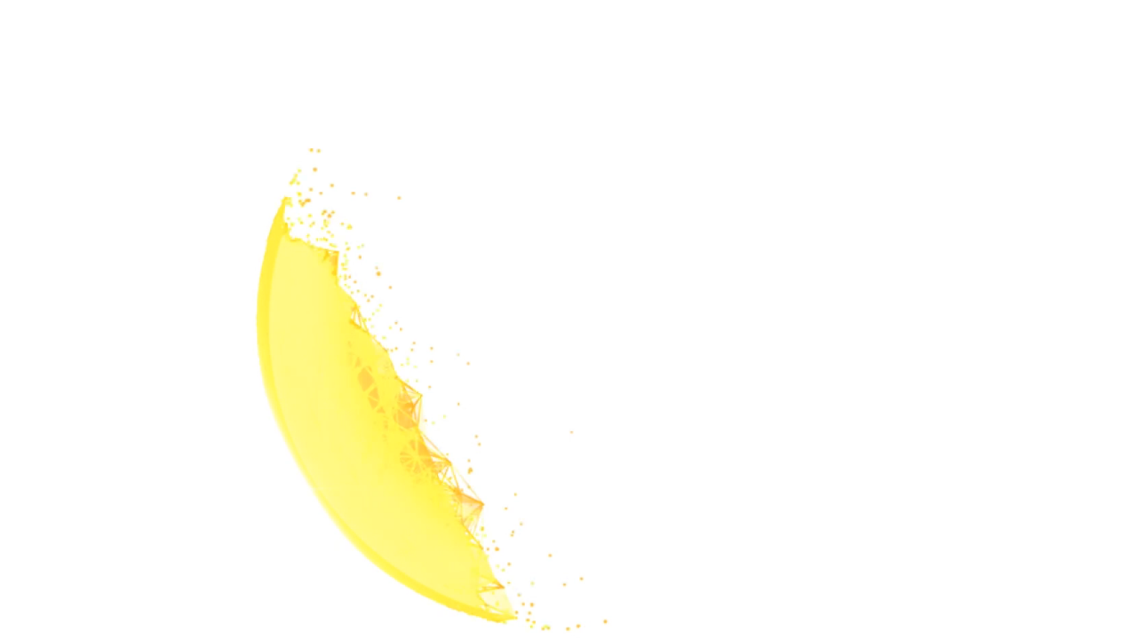

--- FILE ---
content_type: text/css
request_url: https://gdfi.org/assets/css/navbar.css
body_size: 581
content:
/* navbar css */
@keyframes marquee {
  0% {
    transform: translateX(20%);
  }
  100% {
    transform: translateX(-100%);
  }
}
.footer-marquee-container {
  padding: 1rem;
  position: fixed;
  bottom: 0;
  overflow: hidden;
}

.footer-marquee {
  white-space: nowrap;
  display: inline-block;
  animation: marquee 90s linear infinite;
}
body {
  margin: 0;
  font-family: "Arial", sans-serif;
}

.navbar {
  display: flex;
  align-items: center;
  justify-content: space-between;
  padding: 1rem 2rem; /* Adjust as needed */
  background-color: transparent; /* Adjust background color */
}

.logo {
  height: 60px; /* Adjust height as needed */
}

.menu-icon {
  display: none; /* Initially hide on larger screens */
  color: #ccc; /* Adjust color */
  font-size: 24px; /* Adjust size */
  cursor: pointer;
}

.nav-links {
  display: flex;
  align-items: center;
}

.nav-list {
  list-style: none;
  padding: 0;
  margin: 0;
  display: flex;
}

.nav-item {
  margin-right: 20px; /* Adjust spacing between items */
}

.nav-link {
  text-decoration: none;
  color: #ffcc00; /* Adjust color */
  font-weight: bold;
  transition: color 0.3s ease-in-out;
}

.nav-link:hover {
  color: black; /* Adjust hover color */
}

@media (max-width: 768px) {
  .menu-icon {
    display: block;
    order: 3; /* Move to the right */
  }

  .logo {
    max-width: 100%;
  }

  .nav-list {
    display: none;
    flex-direction: column;
    align-items: center;
    position: absolute;
    top: 70px;
    left: 0;
    background-color: transparent;
    width: 100%;
    padding: 10px;
    color: #ffcc00;
  }

  .nav-list.active {
    display: flex;
  }

  .nav-item {
    margin: 0;
    margin-bottom: 10px;
  }
}

/* New styles for the dropdown menu */
.dropdown-list {
  list-style: none;
  padding: 0;
  margin: 0;
  display: flex;
  display: none;
  position: absolute;
  background-color: transparent;
  box-shadow: 0 4px 8px rgba(0, 0, 0, 0.1);
  z-index: 2;
}

.dropdown-list.active {
  display: block;
}

.dropdown-list a {
  color: #ffcc00;
  padding: 10px;
  display: block;
  text-decoration: none;
}

.dropdown-list a:hover {
  background-color: #ffcc00;
  color: white;
}

/* navbar css end */


--- FILE ---
content_type: text/css
request_url: https://gdfi.org/assets/css/index.css
body_size: 74
content:
@media (max-width: 768px) {
  video {
    width: 50%;
    height: 50%;
  }
}
.content {
  padding: 2rem;
}

.logo-container {
  display: flex;
  align-items: center;
  justify-content: center;
}

.logo {
  width: auto;
  max-width: 100%;
  height: auto;
}

video {
  position: fixed;
  top: 50%;
  left: 50%;
  min-width: 50%;
  min-height: 50%;
  width: 115%;
  height: 115%;
  transform: translateX(-50%) translateY(-50%);
  z-index: -1;
}


--- FILE ---
content_type: text/css
request_url: https://unpkg.com/primeflex@4.0.0/primeflex.css
body_size: 33025
content:
.grid {
  display: flex;
  flex-wrap: wrap;
  margin-right: -0.5rem;
  margin-left: -0.5rem;
  margin-top: -0.5rem;
}

.grid > .col,
.grid > [class*=col] {
  box-sizing: border-box;
}

.grid-nogutter {
  margin-right: 0;
  margin-left: 0;
  margin-top: 0;
}

.grid-nogutter > .col,
.grid-nogutter > [class*=col-] {
  padding: 0;
}

.col {
  flex-grow: 1;
  flex-basis: 0;
  padding: 0.5rem;
}

.col-fixed {
  flex: 0 0 auto;
  padding: 0.5rem;
}

.col-1 {
  flex: 0 0 auto;
  padding: 0.5rem;
  width: 8.3333%;
}

.col-2 {
  flex: 0 0 auto;
  padding: 0.5rem;
  width: 16.6667%;
}

.col-3 {
  flex: 0 0 auto;
  padding: 0.5rem;
  width: 25%;
}

.col-4 {
  flex: 0 0 auto;
  padding: 0.5rem;
  width: 33.3333%;
}

.col-5 {
  flex: 0 0 auto;
  padding: 0.5rem;
  width: 41.6667%;
}

.col-6 {
  flex: 0 0 auto;
  padding: 0.5rem;
  width: 50%;
}

.col-7 {
  flex: 0 0 auto;
  padding: 0.5rem;
  width: 58.3333%;
}

.col-8 {
  flex: 0 0 auto;
  padding: 0.5rem;
  width: 66.6667%;
}

.col-9 {
  flex: 0 0 auto;
  padding: 0.5rem;
  width: 75%;
}

.col-10 {
  flex: 0 0 auto;
  padding: 0.5rem;
  width: 83.3333%;
}

.col-11 {
  flex: 0 0 auto;
  padding: 0.5rem;
  width: 91.6667%;
}

.col-12 {
  flex: 0 0 auto;
  padding: 0.5rem;
  width: 100%;
}

@media screen and (min-width: 576px) {
  .sm\:col {
    flex-grow: 1;
    flex-basis: 0;
    padding: 0.5rem;
  }
  .sm\:col-fixed {
    flex: 0 0 auto;
    padding: 0.5rem;
  }
  .sm\:col-1 {
    flex: 0 0 auto;
    padding: 0.5rem;
    width: 8.3333%;
  }
  .sm\:col-2 {
    flex: 0 0 auto;
    padding: 0.5rem;
    width: 16.6667%;
  }
  .sm\:col-3 {
    flex: 0 0 auto;
    padding: 0.5rem;
    width: 25%;
  }
  .sm\:col-4 {
    flex: 0 0 auto;
    padding: 0.5rem;
    width: 33.3333%;
  }
  .sm\:col-5 {
    flex: 0 0 auto;
    padding: 0.5rem;
    width: 41.6667%;
  }
  .sm\:col-6 {
    flex: 0 0 auto;
    padding: 0.5rem;
    width: 50%;
  }
  .sm\:col-7 {
    flex: 0 0 auto;
    padding: 0.5rem;
    width: 58.3333%;
  }
  .sm\:col-8 {
    flex: 0 0 auto;
    padding: 0.5rem;
    width: 66.6667%;
  }
  .sm\:col-9 {
    flex: 0 0 auto;
    padding: 0.5rem;
    width: 75%;
  }
  .sm\:col-10 {
    flex: 0 0 auto;
    padding: 0.5rem;
    width: 83.3333%;
  }
  .sm\:col-11 {
    flex: 0 0 auto;
    padding: 0.5rem;
    width: 91.6667%;
  }
  .sm\:col-12 {
    flex: 0 0 auto;
    padding: 0.5rem;
    width: 100%;
  }
}
@media screen and (min-width: 768px) {
  .md\:col {
    flex-grow: 1;
    flex-basis: 0;
    padding: 0.5rem;
  }
  .md\:col-fixed {
    flex: 0 0 auto;
    padding: 0.5rem;
  }
  .md\:col-1 {
    flex: 0 0 auto;
    padding: 0.5rem;
    width: 8.3333%;
  }
  .md\:col-2 {
    flex: 0 0 auto;
    padding: 0.5rem;
    width: 16.6667%;
  }
  .md\:col-3 {
    flex: 0 0 auto;
    padding: 0.5rem;
    width: 25%;
  }
  .md\:col-4 {
    flex: 0 0 auto;
    padding: 0.5rem;
    width: 33.3333%;
  }
  .md\:col-5 {
    flex: 0 0 auto;
    padding: 0.5rem;
    width: 41.6667%;
  }
  .md\:col-6 {
    flex: 0 0 auto;
    padding: 0.5rem;
    width: 50%;
  }
  .md\:col-7 {
    flex: 0 0 auto;
    padding: 0.5rem;
    width: 58.3333%;
  }
  .md\:col-8 {
    flex: 0 0 auto;
    padding: 0.5rem;
    width: 66.6667%;
  }
  .md\:col-9 {
    flex: 0 0 auto;
    padding: 0.5rem;
    width: 75%;
  }
  .md\:col-10 {
    flex: 0 0 auto;
    padding: 0.5rem;
    width: 83.3333%;
  }
  .md\:col-11 {
    flex: 0 0 auto;
    padding: 0.5rem;
    width: 91.6667%;
  }
  .md\:col-12 {
    flex: 0 0 auto;
    padding: 0.5rem;
    width: 100%;
  }
}
@media screen and (min-width: 992px) {
  .lg\:col {
    flex-grow: 1;
    flex-basis: 0;
    padding: 0.5rem;
  }
  .lg\:col-fixed {
    flex: 0 0 auto;
    padding: 0.5rem;
  }
  .lg\:col-1 {
    flex: 0 0 auto;
    padding: 0.5rem;
    width: 8.3333%;
  }
  .lg\:col-2 {
    flex: 0 0 auto;
    padding: 0.5rem;
    width: 16.6667%;
  }
  .lg\:col-3 {
    flex: 0 0 auto;
    padding: 0.5rem;
    width: 25%;
  }
  .lg\:col-4 {
    flex: 0 0 auto;
    padding: 0.5rem;
    width: 33.3333%;
  }
  .lg\:col-5 {
    flex: 0 0 auto;
    padding: 0.5rem;
    width: 41.6667%;
  }
  .lg\:col-6 {
    flex: 0 0 auto;
    padding: 0.5rem;
    width: 50%;
  }
  .lg\:col-7 {
    flex: 0 0 auto;
    padding: 0.5rem;
    width: 58.3333%;
  }
  .lg\:col-8 {
    flex: 0 0 auto;
    padding: 0.5rem;
    width: 66.6667%;
  }
  .lg\:col-9 {
    flex: 0 0 auto;
    padding: 0.5rem;
    width: 75%;
  }
  .lg\:col-10 {
    flex: 0 0 auto;
    padding: 0.5rem;
    width: 83.3333%;
  }
  .lg\:col-11 {
    flex: 0 0 auto;
    padding: 0.5rem;
    width: 91.6667%;
  }
  .lg\:col-12 {
    flex: 0 0 auto;
    padding: 0.5rem;
    width: 100%;
  }
}
@media screen and (min-width: 1200px) {
  .xl\:col {
    flex-grow: 1;
    flex-basis: 0;
    padding: 0.5rem;
  }
  .xl\:col-fixed {
    flex: 0 0 auto;
    padding: 0.5rem;
  }
  .xl\:col-1 {
    flex: 0 0 auto;
    padding: 0.5rem;
    width: 8.3333%;
  }
  .xl\:col-2 {
    flex: 0 0 auto;
    padding: 0.5rem;
    width: 16.6667%;
  }
  .xl\:col-3 {
    flex: 0 0 auto;
    padding: 0.5rem;
    width: 25%;
  }
  .xl\:col-4 {
    flex: 0 0 auto;
    padding: 0.5rem;
    width: 33.3333%;
  }
  .xl\:col-5 {
    flex: 0 0 auto;
    padding: 0.5rem;
    width: 41.6667%;
  }
  .xl\:col-6 {
    flex: 0 0 auto;
    padding: 0.5rem;
    width: 50%;
  }
  .xl\:col-7 {
    flex: 0 0 auto;
    padding: 0.5rem;
    width: 58.3333%;
  }
  .xl\:col-8 {
    flex: 0 0 auto;
    padding: 0.5rem;
    width: 66.6667%;
  }
  .xl\:col-9 {
    flex: 0 0 auto;
    padding: 0.5rem;
    width: 75%;
  }
  .xl\:col-10 {
    flex: 0 0 auto;
    padding: 0.5rem;
    width: 83.3333%;
  }
  .xl\:col-11 {
    flex: 0 0 auto;
    padding: 0.5rem;
    width: 91.6667%;
  }
  .xl\:col-12 {
    flex: 0 0 auto;
    padding: 0.5rem;
    width: 100%;
  }
}
.col-offset-0 {
  margin-left: 0 !important;
}

.col-offset-1 {
  margin-left: 8.3333% !important;
}

.col-offset-2 {
  margin-left: 16.6667% !important;
}

.col-offset-3 {
  margin-left: 25% !important;
}

.col-offset-4 {
  margin-left: 33.3333% !important;
}

.col-offset-5 {
  margin-left: 41.6667% !important;
}

.col-offset-6 {
  margin-left: 50% !important;
}

.col-offset-7 {
  margin-left: 58.3333% !important;
}

.col-offset-8 {
  margin-left: 66.6667% !important;
}

.col-offset-9 {
  margin-left: 75% !important;
}

.col-offset-10 {
  margin-left: 83.3333% !important;
}

.col-offset-11 {
  margin-left: 91.6667% !important;
}

.col-offset-12 {
  margin-left: 100% !important;
}

@media screen and (min-width: 576px) {
  .sm\:col-offset-0 {
    margin-left: 0 !important;
  }
  .sm\:col-offset-1 {
    margin-left: 8.3333% !important;
  }
  .sm\:col-offset-2 {
    margin-left: 16.6667% !important;
  }
  .sm\:col-offset-3 {
    margin-left: 25% !important;
  }
  .sm\:col-offset-4 {
    margin-left: 33.3333% !important;
  }
  .sm\:col-offset-5 {
    margin-left: 41.6667% !important;
  }
  .sm\:col-offset-6 {
    margin-left: 50% !important;
  }
  .sm\:col-offset-7 {
    margin-left: 58.3333% !important;
  }
  .sm\:col-offset-8 {
    margin-left: 66.6667% !important;
  }
  .sm\:col-offset-9 {
    margin-left: 75% !important;
  }
  .sm\:col-offset-10 {
    margin-left: 83.3333% !important;
  }
  .sm\:col-offset-11 {
    margin-left: 91.6667% !important;
  }
  .sm\:col-offset-12 {
    margin-left: 100% !important;
  }
}
@media screen and (min-width: 768px) {
  .md\:col-offset-0 {
    margin-left: 0 !important;
  }
  .md\:col-offset-1 {
    margin-left: 8.3333% !important;
  }
  .md\:col-offset-2 {
    margin-left: 16.6667% !important;
  }
  .md\:col-offset-3 {
    margin-left: 25% !important;
  }
  .md\:col-offset-4 {
    margin-left: 33.3333% !important;
  }
  .md\:col-offset-5 {
    margin-left: 41.6667% !important;
  }
  .md\:col-offset-6 {
    margin-left: 50% !important;
  }
  .md\:col-offset-7 {
    margin-left: 58.3333% !important;
  }
  .md\:col-offset-8 {
    margin-left: 66.6667% !important;
  }
  .md\:col-offset-9 {
    margin-left: 75% !important;
  }
  .md\:col-offset-10 {
    margin-left: 83.3333% !important;
  }
  .md\:col-offset-11 {
    margin-left: 91.6667% !important;
  }
  .md\:col-offset-12 {
    margin-left: 100% !important;
  }
}
@media screen and (min-width: 992px) {
  .lg\:col-offset-0 {
    margin-left: 0 !important;
  }
  .lg\:col-offset-1 {
    margin-left: 8.3333% !important;
  }
  .lg\:col-offset-2 {
    margin-left: 16.6667% !important;
  }
  .lg\:col-offset-3 {
    margin-left: 25% !important;
  }
  .lg\:col-offset-4 {
    margin-left: 33.3333% !important;
  }
  .lg\:col-offset-5 {
    margin-left: 41.6667% !important;
  }
  .lg\:col-offset-6 {
    margin-left: 50% !important;
  }
  .lg\:col-offset-7 {
    margin-left: 58.3333% !important;
  }
  .lg\:col-offset-8 {
    margin-left: 66.6667% !important;
  }
  .lg\:col-offset-9 {
    margin-left: 75% !important;
  }
  .lg\:col-offset-10 {
    margin-left: 83.3333% !important;
  }
  .lg\:col-offset-11 {
    margin-left: 91.6667% !important;
  }
  .lg\:col-offset-12 {
    margin-left: 100% !important;
  }
}
@media screen and (min-width: 1200px) {
  .xl\:col-offset-0 {
    margin-left: 0 !important;
  }
  .xl\:col-offset-1 {
    margin-left: 8.3333% !important;
  }
  .xl\:col-offset-2 {
    margin-left: 16.6667% !important;
  }
  .xl\:col-offset-3 {
    margin-left: 25% !important;
  }
  .xl\:col-offset-4 {
    margin-left: 33.3333% !important;
  }
  .xl\:col-offset-5 {
    margin-left: 41.6667% !important;
  }
  .xl\:col-offset-6 {
    margin-left: 50% !important;
  }
  .xl\:col-offset-7 {
    margin-left: 58.3333% !important;
  }
  .xl\:col-offset-8 {
    margin-left: 66.6667% !important;
  }
  .xl\:col-offset-9 {
    margin-left: 75% !important;
  }
  .xl\:col-offset-10 {
    margin-left: 83.3333% !important;
  }
  .xl\:col-offset-11 {
    margin-left: 91.6667% !important;
  }
  .xl\:col-offset-12 {
    margin-left: 100% !important;
  }
}
.text-0 {
  color: light-dark(var(--p-surface-0), var(--p-surface-900)) !important;
}

.text-50 {
  color: light-dark(var(--p-surface-50), var(--p-surface-800)) !important;
}

.text-100 {
  color: light-dark(var(--p-surface-100), var(--p-surface-700)) !important;
}

.text-200 {
  color: light-dark(var(--p-surface-200), var(--p-surface-600)) !important;
}

.text-300 {
  color: light-dark(var(--p-surface-300), var(--p-surface-500)) !important;
}

.text-400 {
  color: light-dark(var(--p-surface-400), var(--p-surface-400)) !important;
}

.text-500 {
  color: light-dark(var(--p-surface-500), var(--p-surface-300)) !important;
}

.text-600 {
  color: light-dark(var(--p-surface-600), var(--p-surface-200)) !important;
}

.text-700 {
  color: light-dark(var(--p-surface-700), var(--p-surface-100)) !important;
}

.text-800 {
  color: light-dark(var(--p-surface-800), var(--p-surface-50)) !important;
}

.text-900 {
  color: light-dark(var(--p-surface-900), var(--p-surface-0)) !important;
}

.focus\:text-0:focus {
  color: light-dark(var(--p-surface-0), var(--p-surface-900)) !important;
}

.hover\:text-0:hover {
  color: light-dark(var(--p-surface-0), var(--p-surface-900)) !important;
}

.active\:text-0:active {
  color: light-dark(var(--p-surface-0), var(--p-surface-900)) !important;
}

.focus\:text-50:focus {
  color: light-dark(var(--p-surface-50), var(--p-surface-800)) !important;
}

.hover\:text-50:hover {
  color: light-dark(var(--p-surface-50), var(--p-surface-800)) !important;
}

.active\:text-50:active {
  color: light-dark(var(--p-surface-50), var(--p-surface-800)) !important;
}

.focus\:text-100:focus {
  color: light-dark(var(--p-surface-100), var(--p-surface-700)) !important;
}

.hover\:text-100:hover {
  color: light-dark(var(--p-surface-100), var(--p-surface-700)) !important;
}

.active\:text-100:active {
  color: light-dark(var(--p-surface-100), var(--p-surface-700)) !important;
}

.focus\:text-200:focus {
  color: light-dark(var(--p-surface-200), var(--p-surface-600)) !important;
}

.hover\:text-200:hover {
  color: light-dark(var(--p-surface-200), var(--p-surface-600)) !important;
}

.active\:text-200:active {
  color: light-dark(var(--p-surface-200), var(--p-surface-600)) !important;
}

.focus\:text-300:focus {
  color: light-dark(var(--p-surface-300), var(--p-surface-500)) !important;
}

.hover\:text-300:hover {
  color: light-dark(var(--p-surface-300), var(--p-surface-500)) !important;
}

.active\:text-300:active {
  color: light-dark(var(--p-surface-300), var(--p-surface-500)) !important;
}

.focus\:text-400:focus {
  color: light-dark(var(--p-surface-400), var(--p-surface-400)) !important;
}

.hover\:text-400:hover {
  color: light-dark(var(--p-surface-400), var(--p-surface-400)) !important;
}

.active\:text-400:active {
  color: light-dark(var(--p-surface-400), var(--p-surface-400)) !important;
}

.focus\:text-500:focus {
  color: light-dark(var(--p-surface-500), var(--p-surface-300)) !important;
}

.hover\:text-500:hover {
  color: light-dark(var(--p-surface-500), var(--p-surface-300)) !important;
}

.active\:text-500:active {
  color: light-dark(var(--p-surface-500), var(--p-surface-300)) !important;
}

.focus\:text-600:focus {
  color: light-dark(var(--p-surface-600), var(--p-surface-200)) !important;
}

.hover\:text-600:hover {
  color: light-dark(var(--p-surface-600), var(--p-surface-200)) !important;
}

.active\:text-600:active {
  color: light-dark(var(--p-surface-600), var(--p-surface-200)) !important;
}

.focus\:text-700:focus {
  color: light-dark(var(--p-surface-700), var(--p-surface-100)) !important;
}

.hover\:text-700:hover {
  color: light-dark(var(--p-surface-700), var(--p-surface-100)) !important;
}

.active\:text-700:active {
  color: light-dark(var(--p-surface-700), var(--p-surface-100)) !important;
}

.focus\:text-800:focus {
  color: light-dark(var(--p-surface-800), var(--p-surface-50)) !important;
}

.hover\:text-800:hover {
  color: light-dark(var(--p-surface-800), var(--p-surface-50)) !important;
}

.active\:text-800:active {
  color: light-dark(var(--p-surface-800), var(--p-surface-50)) !important;
}

.focus\:text-900:focus {
  color: light-dark(var(--p-surface-900), var(--p-surface-0)) !important;
}

.hover\:text-900:hover {
  color: light-dark(var(--p-surface-900), var(--p-surface-0)) !important;
}

.active\:text-900:active {
  color: light-dark(var(--p-surface-900), var(--p-surface-0)) !important;
}

.surface-0 {
  background-color: light-dark(var(--p-surface-0), var(--p-surface-900)) !important;
}

.surface-50 {
  background-color: light-dark(var(--p-surface-50), var(--p-surface-800)) !important;
}

.surface-100 {
  background-color: light-dark(var(--p-surface-100), var(--p-surface-700)) !important;
}

.surface-200 {
  background-color: light-dark(var(--p-surface-200), var(--p-surface-600)) !important;
}

.surface-300 {
  background-color: light-dark(var(--p-surface-300), var(--p-surface-500)) !important;
}

.surface-400 {
  background-color: light-dark(var(--p-surface-400), var(--p-surface-400)) !important;
}

.surface-500 {
  background-color: light-dark(var(--p-surface-500), var(--p-surface-300)) !important;
}

.surface-600 {
  background-color: light-dark(var(--p-surface-600), var(--p-surface-200)) !important;
}

.surface-700 {
  background-color: light-dark(var(--p-surface-700), var(--p-surface-100)) !important;
}

.surface-800 {
  background-color: light-dark(var(--p-surface-800), var(--p-surface-50)) !important;
}

.surface-900 {
  background-color: light-dark(var(--p-surface-900), var(--p-surface-0)) !important;
}

.focus\:surface-0:focus {
  background-color: light-dark(var(--p-surface-0), var(--p-surface-900)) !important;
}

.hover\:surface-0:hover {
  background-color: light-dark(var(--p-surface-0), var(--p-surface-900)) !important;
}

.active\:surface-0:active {
  background-color: light-dark(var(--p-surface-0), var(--p-surface-900)) !important;
}

.focus\:surface-50:focus {
  background-color: light-dark(var(--p-surface-50), var(--p-surface-800)) !important;
}

.hover\:surface-50:hover {
  background-color: light-dark(var(--p-surface-50), var(--p-surface-800)) !important;
}

.active\:surface-50:active {
  background-color: light-dark(var(--p-surface-50), var(--p-surface-800)) !important;
}

.focus\:surface-100:focus {
  background-color: light-dark(var(--p-surface-100), var(--p-surface-700)) !important;
}

.hover\:surface-100:hover {
  background-color: light-dark(var(--p-surface-100), var(--p-surface-700)) !important;
}

.active\:surface-100:active {
  background-color: light-dark(var(--p-surface-100), var(--p-surface-700)) !important;
}

.focus\:surface-200:focus {
  background-color: light-dark(var(--p-surface-200), var(--p-surface-600)) !important;
}

.hover\:surface-200:hover {
  background-color: light-dark(var(--p-surface-200), var(--p-surface-600)) !important;
}

.active\:surface-200:active {
  background-color: light-dark(var(--p-surface-200), var(--p-surface-600)) !important;
}

.focus\:surface-300:focus {
  background-color: light-dark(var(--p-surface-300), var(--p-surface-500)) !important;
}

.hover\:surface-300:hover {
  background-color: light-dark(var(--p-surface-300), var(--p-surface-500)) !important;
}

.active\:surface-300:active {
  background-color: light-dark(var(--p-surface-300), var(--p-surface-500)) !important;
}

.focus\:surface-400:focus {
  background-color: light-dark(var(--p-surface-400), var(--p-surface-400)) !important;
}

.hover\:surface-400:hover {
  background-color: light-dark(var(--p-surface-400), var(--p-surface-400)) !important;
}

.active\:surface-400:active {
  background-color: light-dark(var(--p-surface-400), var(--p-surface-400)) !important;
}

.focus\:surface-500:focus {
  background-color: light-dark(var(--p-surface-500), var(--p-surface-300)) !important;
}

.hover\:surface-500:hover {
  background-color: light-dark(var(--p-surface-500), var(--p-surface-300)) !important;
}

.active\:surface-500:active {
  background-color: light-dark(var(--p-surface-500), var(--p-surface-300)) !important;
}

.focus\:surface-600:focus {
  background-color: light-dark(var(--p-surface-600), var(--p-surface-200)) !important;
}

.hover\:surface-600:hover {
  background-color: light-dark(var(--p-surface-600), var(--p-surface-200)) !important;
}

.active\:surface-600:active {
  background-color: light-dark(var(--p-surface-600), var(--p-surface-200)) !important;
}

.focus\:surface-700:focus {
  background-color: light-dark(var(--p-surface-700), var(--p-surface-100)) !important;
}

.hover\:surface-700:hover {
  background-color: light-dark(var(--p-surface-700), var(--p-surface-100)) !important;
}

.active\:surface-700:active {
  background-color: light-dark(var(--p-surface-700), var(--p-surface-100)) !important;
}

.focus\:surface-800:focus {
  background-color: light-dark(var(--p-surface-800), var(--p-surface-50)) !important;
}

.hover\:surface-800:hover {
  background-color: light-dark(var(--p-surface-800), var(--p-surface-50)) !important;
}

.active\:surface-800:active {
  background-color: light-dark(var(--p-surface-800), var(--p-surface-50)) !important;
}

.focus\:surface-900:focus {
  background-color: light-dark(var(--p-surface-900), var(--p-surface-0)) !important;
}

.hover\:surface-900:hover {
  background-color: light-dark(var(--p-surface-900), var(--p-surface-0)) !important;
}

.active\:surface-900:active {
  background-color: light-dark(var(--p-surface-900), var(--p-surface-0)) !important;
}

.border-0 {
  border-color: light-dark(var(--p-surface-0), var(--p-surface-900)) !important;
}

.border-50 {
  border-color: light-dark(var(--p-surface-50), var(--p-surface-800)) !important;
}

.border-100 {
  border-color: light-dark(var(--p-surface-100), var(--p-surface-700)) !important;
}

.border-200 {
  border-color: light-dark(var(--p-surface-200), var(--p-surface-600)) !important;
}

.border-300 {
  border-color: light-dark(var(--p-surface-300), var(--p-surface-500)) !important;
}

.border-400 {
  border-color: light-dark(var(--p-surface-400), var(--p-surface-400)) !important;
}

.border-500 {
  border-color: light-dark(var(--p-surface-500), var(--p-surface-300)) !important;
}

.border-600 {
  border-color: light-dark(var(--p-surface-600), var(--p-surface-200)) !important;
}

.border-700 {
  border-color: light-dark(var(--p-surface-700), var(--p-surface-100)) !important;
}

.border-800 {
  border-color: light-dark(var(--p-surface-800), var(--p-surface-50)) !important;
}

.border-900 {
  border-color: light-dark(var(--p-surface-900), var(--p-surface-0)) !important;
}

.focus\:border-0:focus {
  border-color: light-dark(var(--p-surface-0), var(--p-surface-900)) !important;
}

.hover\:border-0:hover {
  border-color: light-dark(var(--p-surface-0), var(--p-surface-900)) !important;
}

.active\:border-0:active {
  border-color: light-dark(var(--p-surface-0), var(--p-surface-900)) !important;
}

.focus\:border-50:focus {
  border-color: light-dark(var(--p-surface-50), var(--p-surface-800)) !important;
}

.hover\:border-50:hover {
  border-color: light-dark(var(--p-surface-50), var(--p-surface-800)) !important;
}

.active\:border-50:active {
  border-color: light-dark(var(--p-surface-50), var(--p-surface-800)) !important;
}

.focus\:border-100:focus {
  border-color: light-dark(var(--p-surface-100), var(--p-surface-700)) !important;
}

.hover\:border-100:hover {
  border-color: light-dark(var(--p-surface-100), var(--p-surface-700)) !important;
}

.active\:border-100:active {
  border-color: light-dark(var(--p-surface-100), var(--p-surface-700)) !important;
}

.focus\:border-200:focus {
  border-color: light-dark(var(--p-surface-200), var(--p-surface-600)) !important;
}

.hover\:border-200:hover {
  border-color: light-dark(var(--p-surface-200), var(--p-surface-600)) !important;
}

.active\:border-200:active {
  border-color: light-dark(var(--p-surface-200), var(--p-surface-600)) !important;
}

.focus\:border-300:focus {
  border-color: light-dark(var(--p-surface-300), var(--p-surface-500)) !important;
}

.hover\:border-300:hover {
  border-color: light-dark(var(--p-surface-300), var(--p-surface-500)) !important;
}

.active\:border-300:active {
  border-color: light-dark(var(--p-surface-300), var(--p-surface-500)) !important;
}

.focus\:border-400:focus {
  border-color: light-dark(var(--p-surface-400), var(--p-surface-400)) !important;
}

.hover\:border-400:hover {
  border-color: light-dark(var(--p-surface-400), var(--p-surface-400)) !important;
}

.active\:border-400:active {
  border-color: light-dark(var(--p-surface-400), var(--p-surface-400)) !important;
}

.focus\:border-500:focus {
  border-color: light-dark(var(--p-surface-500), var(--p-surface-300)) !important;
}

.hover\:border-500:hover {
  border-color: light-dark(var(--p-surface-500), var(--p-surface-300)) !important;
}

.active\:border-500:active {
  border-color: light-dark(var(--p-surface-500), var(--p-surface-300)) !important;
}

.focus\:border-600:focus {
  border-color: light-dark(var(--p-surface-600), var(--p-surface-200)) !important;
}

.hover\:border-600:hover {
  border-color: light-dark(var(--p-surface-600), var(--p-surface-200)) !important;
}

.active\:border-600:active {
  border-color: light-dark(var(--p-surface-600), var(--p-surface-200)) !important;
}

.focus\:border-700:focus {
  border-color: light-dark(var(--p-surface-700), var(--p-surface-100)) !important;
}

.hover\:border-700:hover {
  border-color: light-dark(var(--p-surface-700), var(--p-surface-100)) !important;
}

.active\:border-700:active {
  border-color: light-dark(var(--p-surface-700), var(--p-surface-100)) !important;
}

.focus\:border-800:focus {
  border-color: light-dark(var(--p-surface-800), var(--p-surface-50)) !important;
}

.hover\:border-800:hover {
  border-color: light-dark(var(--p-surface-800), var(--p-surface-50)) !important;
}

.active\:border-800:active {
  border-color: light-dark(var(--p-surface-800), var(--p-surface-50)) !important;
}

.focus\:border-900:focus {
  border-color: light-dark(var(--p-surface-900), var(--p-surface-0)) !important;
}

.hover\:border-900:hover {
  border-color: light-dark(var(--p-surface-900), var(--p-surface-0)) !important;
}

.active\:border-900:active {
  border-color: light-dark(var(--p-surface-900), var(--p-surface-0)) !important;
}

.bg-transparent {
  background-color: transparent !important;
}

@media screen and (min-width: 576px) {
  .sm\:bg-transparent {
    background-color: transparent !important;
  }
}
@media screen and (min-width: 768px) {
  .md\:bg-transparent {
    background-color: transparent !important;
  }
}
@media screen and (min-width: 992px) {
  .lg\:bg-transparent {
    background-color: transparent !important;
  }
}
@media screen and (min-width: 1200px) {
  .xl\:bg-transparent {
    background-color: transparent !important;
  }
}
.border-transparent {
  border-color: transparent !important;
}

@media screen and (min-width: 576px) {
  .sm\:border-transparent {
    border-color: transparent !important;
  }
}
@media screen and (min-width: 768px) {
  .md\:border-transparent {
    border-color: transparent !important;
  }
}
@media screen and (min-width: 992px) {
  .lg\:border-transparent {
    border-color: transparent !important;
  }
}
@media screen and (min-width: 1200px) {
  .xl\:border-transparent {
    border-color: transparent !important;
  }
}
.text-blue-50 {
  color: var(--p-blue-50) !important;
}
.text-blue-100 {
  color: var(--p-blue-100) !important;
}
.text-blue-200 {
  color: var(--p-blue-200) !important;
}
.text-blue-300 {
  color: var(--p-blue-300) !important;
}
.text-blue-400 {
  color: var(--p-blue-400) !important;
}
.text-blue-500 {
  color: var(--p-blue-500) !important;
}
.text-blue-600 {
  color: var(--p-blue-600) !important;
}
.text-blue-700 {
  color: var(--p-blue-700) !important;
}
.text-blue-800 {
  color: var(--p-blue-800) !important;
}
.text-blue-900 {
  color: var(--p-blue-900) !important;
}

.focus\:text-blue-50:focus {
  color: var(--p-blue-50) !important;
}
.focus\:text-blue-100:focus {
  color: var(--p-blue-100) !important;
}
.focus\:text-blue-200:focus {
  color: var(--p-blue-200) !important;
}
.focus\:text-blue-300:focus {
  color: var(--p-blue-300) !important;
}
.focus\:text-blue-400:focus {
  color: var(--p-blue-400) !important;
}
.focus\:text-blue-500:focus {
  color: var(--p-blue-500) !important;
}
.focus\:text-blue-600:focus {
  color: var(--p-blue-600) !important;
}
.focus\:text-blue-700:focus {
  color: var(--p-blue-700) !important;
}
.focus\:text-blue-800:focus {
  color: var(--p-blue-800) !important;
}
.focus\:text-blue-900:focus {
  color: var(--p-blue-900) !important;
}

.hover\:text-blue-50:hover {
  color: var(--p-blue-50) !important;
}
.hover\:text-blue-100:hover {
  color: var(--p-blue-100) !important;
}
.hover\:text-blue-200:hover {
  color: var(--p-blue-200) !important;
}
.hover\:text-blue-300:hover {
  color: var(--p-blue-300) !important;
}
.hover\:text-blue-400:hover {
  color: var(--p-blue-400) !important;
}
.hover\:text-blue-500:hover {
  color: var(--p-blue-500) !important;
}
.hover\:text-blue-600:hover {
  color: var(--p-blue-600) !important;
}
.hover\:text-blue-700:hover {
  color: var(--p-blue-700) !important;
}
.hover\:text-blue-800:hover {
  color: var(--p-blue-800) !important;
}
.hover\:text-blue-900:hover {
  color: var(--p-blue-900) !important;
}

.active\:text-blue-50:active {
  color: var(--p-blue-50) !important;
}
.active\:text-blue-100:active {
  color: var(--p-blue-100) !important;
}
.active\:text-blue-200:active {
  color: var(--p-blue-200) !important;
}
.active\:text-blue-300:active {
  color: var(--p-blue-300) !important;
}
.active\:text-blue-400:active {
  color: var(--p-blue-400) !important;
}
.active\:text-blue-500:active {
  color: var(--p-blue-500) !important;
}
.active\:text-blue-600:active {
  color: var(--p-blue-600) !important;
}
.active\:text-blue-700:active {
  color: var(--p-blue-700) !important;
}
.active\:text-blue-800:active {
  color: var(--p-blue-800) !important;
}
.active\:text-blue-900:active {
  color: var(--p-blue-900) !important;
}

.text-green-50 {
  color: var(--p-green-50) !important;
}
.text-green-100 {
  color: var(--p-green-100) !important;
}
.text-green-200 {
  color: var(--p-green-200) !important;
}
.text-green-300 {
  color: var(--p-green-300) !important;
}
.text-green-400 {
  color: var(--p-green-400) !important;
}
.text-green-500 {
  color: var(--p-green-500) !important;
}
.text-green-600 {
  color: var(--p-green-600) !important;
}
.text-green-700 {
  color: var(--p-green-700) !important;
}
.text-green-800 {
  color: var(--p-green-800) !important;
}
.text-green-900 {
  color: var(--p-green-900) !important;
}

.focus\:text-green-50:focus {
  color: var(--p-green-50) !important;
}
.focus\:text-green-100:focus {
  color: var(--p-green-100) !important;
}
.focus\:text-green-200:focus {
  color: var(--p-green-200) !important;
}
.focus\:text-green-300:focus {
  color: var(--p-green-300) !important;
}
.focus\:text-green-400:focus {
  color: var(--p-green-400) !important;
}
.focus\:text-green-500:focus {
  color: var(--p-green-500) !important;
}
.focus\:text-green-600:focus {
  color: var(--p-green-600) !important;
}
.focus\:text-green-700:focus {
  color: var(--p-green-700) !important;
}
.focus\:text-green-800:focus {
  color: var(--p-green-800) !important;
}
.focus\:text-green-900:focus {
  color: var(--p-green-900) !important;
}

.hover\:text-green-50:hover {
  color: var(--p-green-50) !important;
}
.hover\:text-green-100:hover {
  color: var(--p-green-100) !important;
}
.hover\:text-green-200:hover {
  color: var(--p-green-200) !important;
}
.hover\:text-green-300:hover {
  color: var(--p-green-300) !important;
}
.hover\:text-green-400:hover {
  color: var(--p-green-400) !important;
}
.hover\:text-green-500:hover {
  color: var(--p-green-500) !important;
}
.hover\:text-green-600:hover {
  color: var(--p-green-600) !important;
}
.hover\:text-green-700:hover {
  color: var(--p-green-700) !important;
}
.hover\:text-green-800:hover {
  color: var(--p-green-800) !important;
}
.hover\:text-green-900:hover {
  color: var(--p-green-900) !important;
}

.active\:text-green-50:active {
  color: var(--p-green-50) !important;
}
.active\:text-green-100:active {
  color: var(--p-green-100) !important;
}
.active\:text-green-200:active {
  color: var(--p-green-200) !important;
}
.active\:text-green-300:active {
  color: var(--p-green-300) !important;
}
.active\:text-green-400:active {
  color: var(--p-green-400) !important;
}
.active\:text-green-500:active {
  color: var(--p-green-500) !important;
}
.active\:text-green-600:active {
  color: var(--p-green-600) !important;
}
.active\:text-green-700:active {
  color: var(--p-green-700) !important;
}
.active\:text-green-800:active {
  color: var(--p-green-800) !important;
}
.active\:text-green-900:active {
  color: var(--p-green-900) !important;
}

.text-yellow-50 {
  color: var(--p-yellow-50) !important;
}
.text-yellow-100 {
  color: var(--p-yellow-100) !important;
}
.text-yellow-200 {
  color: var(--p-yellow-200) !important;
}
.text-yellow-300 {
  color: var(--p-yellow-300) !important;
}
.text-yellow-400 {
  color: var(--p-yellow-400) !important;
}
.text-yellow-500 {
  color: var(--p-yellow-500) !important;
}
.text-yellow-600 {
  color: var(--p-yellow-600) !important;
}
.text-yellow-700 {
  color: var(--p-yellow-700) !important;
}
.text-yellow-800 {
  color: var(--p-yellow-800) !important;
}
.text-yellow-900 {
  color: var(--p-yellow-900) !important;
}

.focus\:text-yellow-50:focus {
  color: var(--p-yellow-50) !important;
}
.focus\:text-yellow-100:focus {
  color: var(--p-yellow-100) !important;
}
.focus\:text-yellow-200:focus {
  color: var(--p-yellow-200) !important;
}
.focus\:text-yellow-300:focus {
  color: var(--p-yellow-300) !important;
}
.focus\:text-yellow-400:focus {
  color: var(--p-yellow-400) !important;
}
.focus\:text-yellow-500:focus {
  color: var(--p-yellow-500) !important;
}
.focus\:text-yellow-600:focus {
  color: var(--p-yellow-600) !important;
}
.focus\:text-yellow-700:focus {
  color: var(--p-yellow-700) !important;
}
.focus\:text-yellow-800:focus {
  color: var(--p-yellow-800) !important;
}
.focus\:text-yellow-900:focus {
  color: var(--p-yellow-900) !important;
}

.hover\:text-yellow-50:hover {
  color: var(--p-yellow-50) !important;
}
.hover\:text-yellow-100:hover {
  color: var(--p-yellow-100) !important;
}
.hover\:text-yellow-200:hover {
  color: var(--p-yellow-200) !important;
}
.hover\:text-yellow-300:hover {
  color: var(--p-yellow-300) !important;
}
.hover\:text-yellow-400:hover {
  color: var(--p-yellow-400) !important;
}
.hover\:text-yellow-500:hover {
  color: var(--p-yellow-500) !important;
}
.hover\:text-yellow-600:hover {
  color: var(--p-yellow-600) !important;
}
.hover\:text-yellow-700:hover {
  color: var(--p-yellow-700) !important;
}
.hover\:text-yellow-800:hover {
  color: var(--p-yellow-800) !important;
}
.hover\:text-yellow-900:hover {
  color: var(--p-yellow-900) !important;
}

.active\:text-yellow-50:active {
  color: var(--p-yellow-50) !important;
}
.active\:text-yellow-100:active {
  color: var(--p-yellow-100) !important;
}
.active\:text-yellow-200:active {
  color: var(--p-yellow-200) !important;
}
.active\:text-yellow-300:active {
  color: var(--p-yellow-300) !important;
}
.active\:text-yellow-400:active {
  color: var(--p-yellow-400) !important;
}
.active\:text-yellow-500:active {
  color: var(--p-yellow-500) !important;
}
.active\:text-yellow-600:active {
  color: var(--p-yellow-600) !important;
}
.active\:text-yellow-700:active {
  color: var(--p-yellow-700) !important;
}
.active\:text-yellow-800:active {
  color: var(--p-yellow-800) !important;
}
.active\:text-yellow-900:active {
  color: var(--p-yellow-900) !important;
}

.text-cyan-50 {
  color: var(--p-cyan-50) !important;
}
.text-cyan-100 {
  color: var(--p-cyan-100) !important;
}
.text-cyan-200 {
  color: var(--p-cyan-200) !important;
}
.text-cyan-300 {
  color: var(--p-cyan-300) !important;
}
.text-cyan-400 {
  color: var(--p-cyan-400) !important;
}
.text-cyan-500 {
  color: var(--p-cyan-500) !important;
}
.text-cyan-600 {
  color: var(--p-cyan-600) !important;
}
.text-cyan-700 {
  color: var(--p-cyan-700) !important;
}
.text-cyan-800 {
  color: var(--p-cyan-800) !important;
}
.text-cyan-900 {
  color: var(--p-cyan-900) !important;
}

.focus\:text-cyan-50:focus {
  color: var(--p-cyan-50) !important;
}
.focus\:text-cyan-100:focus {
  color: var(--p-cyan-100) !important;
}
.focus\:text-cyan-200:focus {
  color: var(--p-cyan-200) !important;
}
.focus\:text-cyan-300:focus {
  color: var(--p-cyan-300) !important;
}
.focus\:text-cyan-400:focus {
  color: var(--p-cyan-400) !important;
}
.focus\:text-cyan-500:focus {
  color: var(--p-cyan-500) !important;
}
.focus\:text-cyan-600:focus {
  color: var(--p-cyan-600) !important;
}
.focus\:text-cyan-700:focus {
  color: var(--p-cyan-700) !important;
}
.focus\:text-cyan-800:focus {
  color: var(--p-cyan-800) !important;
}
.focus\:text-cyan-900:focus {
  color: var(--p-cyan-900) !important;
}

.hover\:text-cyan-50:hover {
  color: var(--p-cyan-50) !important;
}
.hover\:text-cyan-100:hover {
  color: var(--p-cyan-100) !important;
}
.hover\:text-cyan-200:hover {
  color: var(--p-cyan-200) !important;
}
.hover\:text-cyan-300:hover {
  color: var(--p-cyan-300) !important;
}
.hover\:text-cyan-400:hover {
  color: var(--p-cyan-400) !important;
}
.hover\:text-cyan-500:hover {
  color: var(--p-cyan-500) !important;
}
.hover\:text-cyan-600:hover {
  color: var(--p-cyan-600) !important;
}
.hover\:text-cyan-700:hover {
  color: var(--p-cyan-700) !important;
}
.hover\:text-cyan-800:hover {
  color: var(--p-cyan-800) !important;
}
.hover\:text-cyan-900:hover {
  color: var(--p-cyan-900) !important;
}

.active\:text-cyan-50:active {
  color: var(--p-cyan-50) !important;
}
.active\:text-cyan-100:active {
  color: var(--p-cyan-100) !important;
}
.active\:text-cyan-200:active {
  color: var(--p-cyan-200) !important;
}
.active\:text-cyan-300:active {
  color: var(--p-cyan-300) !important;
}
.active\:text-cyan-400:active {
  color: var(--p-cyan-400) !important;
}
.active\:text-cyan-500:active {
  color: var(--p-cyan-500) !important;
}
.active\:text-cyan-600:active {
  color: var(--p-cyan-600) !important;
}
.active\:text-cyan-700:active {
  color: var(--p-cyan-700) !important;
}
.active\:text-cyan-800:active {
  color: var(--p-cyan-800) !important;
}
.active\:text-cyan-900:active {
  color: var(--p-cyan-900) !important;
}

.text-pink-50 {
  color: var(--p-pink-50) !important;
}
.text-pink-100 {
  color: var(--p-pink-100) !important;
}
.text-pink-200 {
  color: var(--p-pink-200) !important;
}
.text-pink-300 {
  color: var(--p-pink-300) !important;
}
.text-pink-400 {
  color: var(--p-pink-400) !important;
}
.text-pink-500 {
  color: var(--p-pink-500) !important;
}
.text-pink-600 {
  color: var(--p-pink-600) !important;
}
.text-pink-700 {
  color: var(--p-pink-700) !important;
}
.text-pink-800 {
  color: var(--p-pink-800) !important;
}
.text-pink-900 {
  color: var(--p-pink-900) !important;
}

.focus\:text-pink-50:focus {
  color: var(--p-pink-50) !important;
}
.focus\:text-pink-100:focus {
  color: var(--p-pink-100) !important;
}
.focus\:text-pink-200:focus {
  color: var(--p-pink-200) !important;
}
.focus\:text-pink-300:focus {
  color: var(--p-pink-300) !important;
}
.focus\:text-pink-400:focus {
  color: var(--p-pink-400) !important;
}
.focus\:text-pink-500:focus {
  color: var(--p-pink-500) !important;
}
.focus\:text-pink-600:focus {
  color: var(--p-pink-600) !important;
}
.focus\:text-pink-700:focus {
  color: var(--p-pink-700) !important;
}
.focus\:text-pink-800:focus {
  color: var(--p-pink-800) !important;
}
.focus\:text-pink-900:focus {
  color: var(--p-pink-900) !important;
}

.hover\:text-pink-50:hover {
  color: var(--p-pink-50) !important;
}
.hover\:text-pink-100:hover {
  color: var(--p-pink-100) !important;
}
.hover\:text-pink-200:hover {
  color: var(--p-pink-200) !important;
}
.hover\:text-pink-300:hover {
  color: var(--p-pink-300) !important;
}
.hover\:text-pink-400:hover {
  color: var(--p-pink-400) !important;
}
.hover\:text-pink-500:hover {
  color: var(--p-pink-500) !important;
}
.hover\:text-pink-600:hover {
  color: var(--p-pink-600) !important;
}
.hover\:text-pink-700:hover {
  color: var(--p-pink-700) !important;
}
.hover\:text-pink-800:hover {
  color: var(--p-pink-800) !important;
}
.hover\:text-pink-900:hover {
  color: var(--p-pink-900) !important;
}

.active\:text-pink-50:active {
  color: var(--p-pink-50) !important;
}
.active\:text-pink-100:active {
  color: var(--p-pink-100) !important;
}
.active\:text-pink-200:active {
  color: var(--p-pink-200) !important;
}
.active\:text-pink-300:active {
  color: var(--p-pink-300) !important;
}
.active\:text-pink-400:active {
  color: var(--p-pink-400) !important;
}
.active\:text-pink-500:active {
  color: var(--p-pink-500) !important;
}
.active\:text-pink-600:active {
  color: var(--p-pink-600) !important;
}
.active\:text-pink-700:active {
  color: var(--p-pink-700) !important;
}
.active\:text-pink-800:active {
  color: var(--p-pink-800) !important;
}
.active\:text-pink-900:active {
  color: var(--p-pink-900) !important;
}

.text-indigo-50 {
  color: var(--p-indigo-50) !important;
}
.text-indigo-100 {
  color: var(--p-indigo-100) !important;
}
.text-indigo-200 {
  color: var(--p-indigo-200) !important;
}
.text-indigo-300 {
  color: var(--p-indigo-300) !important;
}
.text-indigo-400 {
  color: var(--p-indigo-400) !important;
}
.text-indigo-500 {
  color: var(--p-indigo-500) !important;
}
.text-indigo-600 {
  color: var(--p-indigo-600) !important;
}
.text-indigo-700 {
  color: var(--p-indigo-700) !important;
}
.text-indigo-800 {
  color: var(--p-indigo-800) !important;
}
.text-indigo-900 {
  color: var(--p-indigo-900) !important;
}

.focus\:text-indigo-50:focus {
  color: var(--p-indigo-50) !important;
}
.focus\:text-indigo-100:focus {
  color: var(--p-indigo-100) !important;
}
.focus\:text-indigo-200:focus {
  color: var(--p-indigo-200) !important;
}
.focus\:text-indigo-300:focus {
  color: var(--p-indigo-300) !important;
}
.focus\:text-indigo-400:focus {
  color: var(--p-indigo-400) !important;
}
.focus\:text-indigo-500:focus {
  color: var(--p-indigo-500) !important;
}
.focus\:text-indigo-600:focus {
  color: var(--p-indigo-600) !important;
}
.focus\:text-indigo-700:focus {
  color: var(--p-indigo-700) !important;
}
.focus\:text-indigo-800:focus {
  color: var(--p-indigo-800) !important;
}
.focus\:text-indigo-900:focus {
  color: var(--p-indigo-900) !important;
}

.hover\:text-indigo-50:hover {
  color: var(--p-indigo-50) !important;
}
.hover\:text-indigo-100:hover {
  color: var(--p-indigo-100) !important;
}
.hover\:text-indigo-200:hover {
  color: var(--p-indigo-200) !important;
}
.hover\:text-indigo-300:hover {
  color: var(--p-indigo-300) !important;
}
.hover\:text-indigo-400:hover {
  color: var(--p-indigo-400) !important;
}
.hover\:text-indigo-500:hover {
  color: var(--p-indigo-500) !important;
}
.hover\:text-indigo-600:hover {
  color: var(--p-indigo-600) !important;
}
.hover\:text-indigo-700:hover {
  color: var(--p-indigo-700) !important;
}
.hover\:text-indigo-800:hover {
  color: var(--p-indigo-800) !important;
}
.hover\:text-indigo-900:hover {
  color: var(--p-indigo-900) !important;
}

.active\:text-indigo-50:active {
  color: var(--p-indigo-50) !important;
}
.active\:text-indigo-100:active {
  color: var(--p-indigo-100) !important;
}
.active\:text-indigo-200:active {
  color: var(--p-indigo-200) !important;
}
.active\:text-indigo-300:active {
  color: var(--p-indigo-300) !important;
}
.active\:text-indigo-400:active {
  color: var(--p-indigo-400) !important;
}
.active\:text-indigo-500:active {
  color: var(--p-indigo-500) !important;
}
.active\:text-indigo-600:active {
  color: var(--p-indigo-600) !important;
}
.active\:text-indigo-700:active {
  color: var(--p-indigo-700) !important;
}
.active\:text-indigo-800:active {
  color: var(--p-indigo-800) !important;
}
.active\:text-indigo-900:active {
  color: var(--p-indigo-900) !important;
}

.text-teal-50 {
  color: var(--p-teal-50) !important;
}
.text-teal-100 {
  color: var(--p-teal-100) !important;
}
.text-teal-200 {
  color: var(--p-teal-200) !important;
}
.text-teal-300 {
  color: var(--p-teal-300) !important;
}
.text-teal-400 {
  color: var(--p-teal-400) !important;
}
.text-teal-500 {
  color: var(--p-teal-500) !important;
}
.text-teal-600 {
  color: var(--p-teal-600) !important;
}
.text-teal-700 {
  color: var(--p-teal-700) !important;
}
.text-teal-800 {
  color: var(--p-teal-800) !important;
}
.text-teal-900 {
  color: var(--p-teal-900) !important;
}

.focus\:text-teal-50:focus {
  color: var(--p-teal-50) !important;
}
.focus\:text-teal-100:focus {
  color: var(--p-teal-100) !important;
}
.focus\:text-teal-200:focus {
  color: var(--p-teal-200) !important;
}
.focus\:text-teal-300:focus {
  color: var(--p-teal-300) !important;
}
.focus\:text-teal-400:focus {
  color: var(--p-teal-400) !important;
}
.focus\:text-teal-500:focus {
  color: var(--p-teal-500) !important;
}
.focus\:text-teal-600:focus {
  color: var(--p-teal-600) !important;
}
.focus\:text-teal-700:focus {
  color: var(--p-teal-700) !important;
}
.focus\:text-teal-800:focus {
  color: var(--p-teal-800) !important;
}
.focus\:text-teal-900:focus {
  color: var(--p-teal-900) !important;
}

.hover\:text-teal-50:hover {
  color: var(--p-teal-50) !important;
}
.hover\:text-teal-100:hover {
  color: var(--p-teal-100) !important;
}
.hover\:text-teal-200:hover {
  color: var(--p-teal-200) !important;
}
.hover\:text-teal-300:hover {
  color: var(--p-teal-300) !important;
}
.hover\:text-teal-400:hover {
  color: var(--p-teal-400) !important;
}
.hover\:text-teal-500:hover {
  color: var(--p-teal-500) !important;
}
.hover\:text-teal-600:hover {
  color: var(--p-teal-600) !important;
}
.hover\:text-teal-700:hover {
  color: var(--p-teal-700) !important;
}
.hover\:text-teal-800:hover {
  color: var(--p-teal-800) !important;
}
.hover\:text-teal-900:hover {
  color: var(--p-teal-900) !important;
}

.active\:text-teal-50:active {
  color: var(--p-teal-50) !important;
}
.active\:text-teal-100:active {
  color: var(--p-teal-100) !important;
}
.active\:text-teal-200:active {
  color: var(--p-teal-200) !important;
}
.active\:text-teal-300:active {
  color: var(--p-teal-300) !important;
}
.active\:text-teal-400:active {
  color: var(--p-teal-400) !important;
}
.active\:text-teal-500:active {
  color: var(--p-teal-500) !important;
}
.active\:text-teal-600:active {
  color: var(--p-teal-600) !important;
}
.active\:text-teal-700:active {
  color: var(--p-teal-700) !important;
}
.active\:text-teal-800:active {
  color: var(--p-teal-800) !important;
}
.active\:text-teal-900:active {
  color: var(--p-teal-900) !important;
}

.text-orange-50 {
  color: var(--p-orange-50) !important;
}
.text-orange-100 {
  color: var(--p-orange-100) !important;
}
.text-orange-200 {
  color: var(--p-orange-200) !important;
}
.text-orange-300 {
  color: var(--p-orange-300) !important;
}
.text-orange-400 {
  color: var(--p-orange-400) !important;
}
.text-orange-500 {
  color: var(--p-orange-500) !important;
}
.text-orange-600 {
  color: var(--p-orange-600) !important;
}
.text-orange-700 {
  color: var(--p-orange-700) !important;
}
.text-orange-800 {
  color: var(--p-orange-800) !important;
}
.text-orange-900 {
  color: var(--p-orange-900) !important;
}

.focus\:text-orange-50:focus {
  color: var(--p-orange-50) !important;
}
.focus\:text-orange-100:focus {
  color: var(--p-orange-100) !important;
}
.focus\:text-orange-200:focus {
  color: var(--p-orange-200) !important;
}
.focus\:text-orange-300:focus {
  color: var(--p-orange-300) !important;
}
.focus\:text-orange-400:focus {
  color: var(--p-orange-400) !important;
}
.focus\:text-orange-500:focus {
  color: var(--p-orange-500) !important;
}
.focus\:text-orange-600:focus {
  color: var(--p-orange-600) !important;
}
.focus\:text-orange-700:focus {
  color: var(--p-orange-700) !important;
}
.focus\:text-orange-800:focus {
  color: var(--p-orange-800) !important;
}
.focus\:text-orange-900:focus {
  color: var(--p-orange-900) !important;
}

.hover\:text-orange-50:hover {
  color: var(--p-orange-50) !important;
}
.hover\:text-orange-100:hover {
  color: var(--p-orange-100) !important;
}
.hover\:text-orange-200:hover {
  color: var(--p-orange-200) !important;
}
.hover\:text-orange-300:hover {
  color: var(--p-orange-300) !important;
}
.hover\:text-orange-400:hover {
  color: var(--p-orange-400) !important;
}
.hover\:text-orange-500:hover {
  color: var(--p-orange-500) !important;
}
.hover\:text-orange-600:hover {
  color: var(--p-orange-600) !important;
}
.hover\:text-orange-700:hover {
  color: var(--p-orange-700) !important;
}
.hover\:text-orange-800:hover {
  color: var(--p-orange-800) !important;
}
.hover\:text-orange-900:hover {
  color: var(--p-orange-900) !important;
}

.active\:text-orange-50:active {
  color: var(--p-orange-50) !important;
}
.active\:text-orange-100:active {
  color: var(--p-orange-100) !important;
}
.active\:text-orange-200:active {
  color: var(--p-orange-200) !important;
}
.active\:text-orange-300:active {
  color: var(--p-orange-300) !important;
}
.active\:text-orange-400:active {
  color: var(--p-orange-400) !important;
}
.active\:text-orange-500:active {
  color: var(--p-orange-500) !important;
}
.active\:text-orange-600:active {
  color: var(--p-orange-600) !important;
}
.active\:text-orange-700:active {
  color: var(--p-orange-700) !important;
}
.active\:text-orange-800:active {
  color: var(--p-orange-800) !important;
}
.active\:text-orange-900:active {
  color: var(--p-orange-900) !important;
}

.text-bluegray-50 {
  color: var(--p-bluegray-50) !important;
}
.text-bluegray-100 {
  color: var(--p-bluegray-100) !important;
}
.text-bluegray-200 {
  color: var(--p-bluegray-200) !important;
}
.text-bluegray-300 {
  color: var(--p-bluegray-300) !important;
}
.text-bluegray-400 {
  color: var(--p-bluegray-400) !important;
}
.text-bluegray-500 {
  color: var(--p-bluegray-500) !important;
}
.text-bluegray-600 {
  color: var(--p-bluegray-600) !important;
}
.text-bluegray-700 {
  color: var(--p-bluegray-700) !important;
}
.text-bluegray-800 {
  color: var(--p-bluegray-800) !important;
}
.text-bluegray-900 {
  color: var(--p-bluegray-900) !important;
}

.focus\:text-bluegray-50:focus {
  color: var(--p-bluegray-50) !important;
}
.focus\:text-bluegray-100:focus {
  color: var(--p-bluegray-100) !important;
}
.focus\:text-bluegray-200:focus {
  color: var(--p-bluegray-200) !important;
}
.focus\:text-bluegray-300:focus {
  color: var(--p-bluegray-300) !important;
}
.focus\:text-bluegray-400:focus {
  color: var(--p-bluegray-400) !important;
}
.focus\:text-bluegray-500:focus {
  color: var(--p-bluegray-500) !important;
}
.focus\:text-bluegray-600:focus {
  color: var(--p-bluegray-600) !important;
}
.focus\:text-bluegray-700:focus {
  color: var(--p-bluegray-700) !important;
}
.focus\:text-bluegray-800:focus {
  color: var(--p-bluegray-800) !important;
}
.focus\:text-bluegray-900:focus {
  color: var(--p-bluegray-900) !important;
}

.hover\:text-bluegray-50:hover {
  color: var(--p-bluegray-50) !important;
}
.hover\:text-bluegray-100:hover {
  color: var(--p-bluegray-100) !important;
}
.hover\:text-bluegray-200:hover {
  color: var(--p-bluegray-200) !important;
}
.hover\:text-bluegray-300:hover {
  color: var(--p-bluegray-300) !important;
}
.hover\:text-bluegray-400:hover {
  color: var(--p-bluegray-400) !important;
}
.hover\:text-bluegray-500:hover {
  color: var(--p-bluegray-500) !important;
}
.hover\:text-bluegray-600:hover {
  color: var(--p-bluegray-600) !important;
}
.hover\:text-bluegray-700:hover {
  color: var(--p-bluegray-700) !important;
}
.hover\:text-bluegray-800:hover {
  color: var(--p-bluegray-800) !important;
}
.hover\:text-bluegray-900:hover {
  color: var(--p-bluegray-900) !important;
}

.active\:text-bluegray-50:active {
  color: var(--p-bluegray-50) !important;
}
.active\:text-bluegray-100:active {
  color: var(--p-bluegray-100) !important;
}
.active\:text-bluegray-200:active {
  color: var(--p-bluegray-200) !important;
}
.active\:text-bluegray-300:active {
  color: var(--p-bluegray-300) !important;
}
.active\:text-bluegray-400:active {
  color: var(--p-bluegray-400) !important;
}
.active\:text-bluegray-500:active {
  color: var(--p-bluegray-500) !important;
}
.active\:text-bluegray-600:active {
  color: var(--p-bluegray-600) !important;
}
.active\:text-bluegray-700:active {
  color: var(--p-bluegray-700) !important;
}
.active\:text-bluegray-800:active {
  color: var(--p-bluegray-800) !important;
}
.active\:text-bluegray-900:active {
  color: var(--p-bluegray-900) !important;
}

.text-purple-50 {
  color: var(--p-purple-50) !important;
}
.text-purple-100 {
  color: var(--p-purple-100) !important;
}
.text-purple-200 {
  color: var(--p-purple-200) !important;
}
.text-purple-300 {
  color: var(--p-purple-300) !important;
}
.text-purple-400 {
  color: var(--p-purple-400) !important;
}
.text-purple-500 {
  color: var(--p-purple-500) !important;
}
.text-purple-600 {
  color: var(--p-purple-600) !important;
}
.text-purple-700 {
  color: var(--p-purple-700) !important;
}
.text-purple-800 {
  color: var(--p-purple-800) !important;
}
.text-purple-900 {
  color: var(--p-purple-900) !important;
}

.focus\:text-purple-50:focus {
  color: var(--p-purple-50) !important;
}
.focus\:text-purple-100:focus {
  color: var(--p-purple-100) !important;
}
.focus\:text-purple-200:focus {
  color: var(--p-purple-200) !important;
}
.focus\:text-purple-300:focus {
  color: var(--p-purple-300) !important;
}
.focus\:text-purple-400:focus {
  color: var(--p-purple-400) !important;
}
.focus\:text-purple-500:focus {
  color: var(--p-purple-500) !important;
}
.focus\:text-purple-600:focus {
  color: var(--p-purple-600) !important;
}
.focus\:text-purple-700:focus {
  color: var(--p-purple-700) !important;
}
.focus\:text-purple-800:focus {
  color: var(--p-purple-800) !important;
}
.focus\:text-purple-900:focus {
  color: var(--p-purple-900) !important;
}

.hover\:text-purple-50:hover {
  color: var(--p-purple-50) !important;
}
.hover\:text-purple-100:hover {
  color: var(--p-purple-100) !important;
}
.hover\:text-purple-200:hover {
  color: var(--p-purple-200) !important;
}
.hover\:text-purple-300:hover {
  color: var(--p-purple-300) !important;
}
.hover\:text-purple-400:hover {
  color: var(--p-purple-400) !important;
}
.hover\:text-purple-500:hover {
  color: var(--p-purple-500) !important;
}
.hover\:text-purple-600:hover {
  color: var(--p-purple-600) !important;
}
.hover\:text-purple-700:hover {
  color: var(--p-purple-700) !important;
}
.hover\:text-purple-800:hover {
  color: var(--p-purple-800) !important;
}
.hover\:text-purple-900:hover {
  color: var(--p-purple-900) !important;
}

.active\:text-purple-50:active {
  color: var(--p-purple-50) !important;
}
.active\:text-purple-100:active {
  color: var(--p-purple-100) !important;
}
.active\:text-purple-200:active {
  color: var(--p-purple-200) !important;
}
.active\:text-purple-300:active {
  color: var(--p-purple-300) !important;
}
.active\:text-purple-400:active {
  color: var(--p-purple-400) !important;
}
.active\:text-purple-500:active {
  color: var(--p-purple-500) !important;
}
.active\:text-purple-600:active {
  color: var(--p-purple-600) !important;
}
.active\:text-purple-700:active {
  color: var(--p-purple-700) !important;
}
.active\:text-purple-800:active {
  color: var(--p-purple-800) !important;
}
.active\:text-purple-900:active {
  color: var(--p-purple-900) !important;
}

.text-gray-50 {
  color: var(--p-gray-50) !important;
}
.text-gray-100 {
  color: var(--p-gray-100) !important;
}
.text-gray-200 {
  color: var(--p-gray-200) !important;
}
.text-gray-300 {
  color: var(--p-gray-300) !important;
}
.text-gray-400 {
  color: var(--p-gray-400) !important;
}
.text-gray-500 {
  color: var(--p-gray-500) !important;
}
.text-gray-600 {
  color: var(--p-gray-600) !important;
}
.text-gray-700 {
  color: var(--p-gray-700) !important;
}
.text-gray-800 {
  color: var(--p-gray-800) !important;
}
.text-gray-900 {
  color: var(--p-gray-900) !important;
}

.focus\:text-gray-50:focus {
  color: var(--p-gray-50) !important;
}
.focus\:text-gray-100:focus {
  color: var(--p-gray-100) !important;
}
.focus\:text-gray-200:focus {
  color: var(--p-gray-200) !important;
}
.focus\:text-gray-300:focus {
  color: var(--p-gray-300) !important;
}
.focus\:text-gray-400:focus {
  color: var(--p-gray-400) !important;
}
.focus\:text-gray-500:focus {
  color: var(--p-gray-500) !important;
}
.focus\:text-gray-600:focus {
  color: var(--p-gray-600) !important;
}
.focus\:text-gray-700:focus {
  color: var(--p-gray-700) !important;
}
.focus\:text-gray-800:focus {
  color: var(--p-gray-800) !important;
}
.focus\:text-gray-900:focus {
  color: var(--p-gray-900) !important;
}

.hover\:text-gray-50:hover {
  color: var(--p-gray-50) !important;
}
.hover\:text-gray-100:hover {
  color: var(--p-gray-100) !important;
}
.hover\:text-gray-200:hover {
  color: var(--p-gray-200) !important;
}
.hover\:text-gray-300:hover {
  color: var(--p-gray-300) !important;
}
.hover\:text-gray-400:hover {
  color: var(--p-gray-400) !important;
}
.hover\:text-gray-500:hover {
  color: var(--p-gray-500) !important;
}
.hover\:text-gray-600:hover {
  color: var(--p-gray-600) !important;
}
.hover\:text-gray-700:hover {
  color: var(--p-gray-700) !important;
}
.hover\:text-gray-800:hover {
  color: var(--p-gray-800) !important;
}
.hover\:text-gray-900:hover {
  color: var(--p-gray-900) !important;
}

.active\:text-gray-50:active {
  color: var(--p-gray-50) !important;
}
.active\:text-gray-100:active {
  color: var(--p-gray-100) !important;
}
.active\:text-gray-200:active {
  color: var(--p-gray-200) !important;
}
.active\:text-gray-300:active {
  color: var(--p-gray-300) !important;
}
.active\:text-gray-400:active {
  color: var(--p-gray-400) !important;
}
.active\:text-gray-500:active {
  color: var(--p-gray-500) !important;
}
.active\:text-gray-600:active {
  color: var(--p-gray-600) !important;
}
.active\:text-gray-700:active {
  color: var(--p-gray-700) !important;
}
.active\:text-gray-800:active {
  color: var(--p-gray-800) !important;
}
.active\:text-gray-900:active {
  color: var(--p-gray-900) !important;
}

.text-red-50 {
  color: var(--p-red-50) !important;
}
.text-red-100 {
  color: var(--p-red-100) !important;
}
.text-red-200 {
  color: var(--p-red-200) !important;
}
.text-red-300 {
  color: var(--p-red-300) !important;
}
.text-red-400 {
  color: var(--p-red-400) !important;
}
.text-red-500 {
  color: var(--p-red-500) !important;
}
.text-red-600 {
  color: var(--p-red-600) !important;
}
.text-red-700 {
  color: var(--p-red-700) !important;
}
.text-red-800 {
  color: var(--p-red-800) !important;
}
.text-red-900 {
  color: var(--p-red-900) !important;
}

.focus\:text-red-50:focus {
  color: var(--p-red-50) !important;
}
.focus\:text-red-100:focus {
  color: var(--p-red-100) !important;
}
.focus\:text-red-200:focus {
  color: var(--p-red-200) !important;
}
.focus\:text-red-300:focus {
  color: var(--p-red-300) !important;
}
.focus\:text-red-400:focus {
  color: var(--p-red-400) !important;
}
.focus\:text-red-500:focus {
  color: var(--p-red-500) !important;
}
.focus\:text-red-600:focus {
  color: var(--p-red-600) !important;
}
.focus\:text-red-700:focus {
  color: var(--p-red-700) !important;
}
.focus\:text-red-800:focus {
  color: var(--p-red-800) !important;
}
.focus\:text-red-900:focus {
  color: var(--p-red-900) !important;
}

.hover\:text-red-50:hover {
  color: var(--p-red-50) !important;
}
.hover\:text-red-100:hover {
  color: var(--p-red-100) !important;
}
.hover\:text-red-200:hover {
  color: var(--p-red-200) !important;
}
.hover\:text-red-300:hover {
  color: var(--p-red-300) !important;
}
.hover\:text-red-400:hover {
  color: var(--p-red-400) !important;
}
.hover\:text-red-500:hover {
  color: var(--p-red-500) !important;
}
.hover\:text-red-600:hover {
  color: var(--p-red-600) !important;
}
.hover\:text-red-700:hover {
  color: var(--p-red-700) !important;
}
.hover\:text-red-800:hover {
  color: var(--p-red-800) !important;
}
.hover\:text-red-900:hover {
  color: var(--p-red-900) !important;
}

.active\:text-red-50:active {
  color: var(--p-red-50) !important;
}
.active\:text-red-100:active {
  color: var(--p-red-100) !important;
}
.active\:text-red-200:active {
  color: var(--p-red-200) !important;
}
.active\:text-red-300:active {
  color: var(--p-red-300) !important;
}
.active\:text-red-400:active {
  color: var(--p-red-400) !important;
}
.active\:text-red-500:active {
  color: var(--p-red-500) !important;
}
.active\:text-red-600:active {
  color: var(--p-red-600) !important;
}
.active\:text-red-700:active {
  color: var(--p-red-700) !important;
}
.active\:text-red-800:active {
  color: var(--p-red-800) !important;
}
.active\:text-red-900:active {
  color: var(--p-red-900) !important;
}

.text-primary-50 {
  color: var(--p-primary-50) !important;
}
.text-primary-100 {
  color: var(--p-primary-100) !important;
}
.text-primary-200 {
  color: var(--p-primary-200) !important;
}
.text-primary-300 {
  color: var(--p-primary-300) !important;
}
.text-primary-400 {
  color: var(--p-primary-400) !important;
}
.text-primary-500 {
  color: var(--p-primary-500) !important;
}
.text-primary-600 {
  color: var(--p-primary-600) !important;
}
.text-primary-700 {
  color: var(--p-primary-700) !important;
}
.text-primary-800 {
  color: var(--p-primary-800) !important;
}
.text-primary-900 {
  color: var(--p-primary-900) !important;
}

.focus\:text-primary-50:focus {
  color: var(--p-primary-50) !important;
}
.focus\:text-primary-100:focus {
  color: var(--p-primary-100) !important;
}
.focus\:text-primary-200:focus {
  color: var(--p-primary-200) !important;
}
.focus\:text-primary-300:focus {
  color: var(--p-primary-300) !important;
}
.focus\:text-primary-400:focus {
  color: var(--p-primary-400) !important;
}
.focus\:text-primary-500:focus {
  color: var(--p-primary-500) !important;
}
.focus\:text-primary-600:focus {
  color: var(--p-primary-600) !important;
}
.focus\:text-primary-700:focus {
  color: var(--p-primary-700) !important;
}
.focus\:text-primary-800:focus {
  color: var(--p-primary-800) !important;
}
.focus\:text-primary-900:focus {
  color: var(--p-primary-900) !important;
}

.hover\:text-primary-50:hover {
  color: var(--p-primary-50) !important;
}
.hover\:text-primary-100:hover {
  color: var(--p-primary-100) !important;
}
.hover\:text-primary-200:hover {
  color: var(--p-primary-200) !important;
}
.hover\:text-primary-300:hover {
  color: var(--p-primary-300) !important;
}
.hover\:text-primary-400:hover {
  color: var(--p-primary-400) !important;
}
.hover\:text-primary-500:hover {
  color: var(--p-primary-500) !important;
}
.hover\:text-primary-600:hover {
  color: var(--p-primary-600) !important;
}
.hover\:text-primary-700:hover {
  color: var(--p-primary-700) !important;
}
.hover\:text-primary-800:hover {
  color: var(--p-primary-800) !important;
}
.hover\:text-primary-900:hover {
  color: var(--p-primary-900) !important;
}

.active\:text-primary-50:active {
  color: var(--p-primary-50) !important;
}
.active\:text-primary-100:active {
  color: var(--p-primary-100) !important;
}
.active\:text-primary-200:active {
  color: var(--p-primary-200) !important;
}
.active\:text-primary-300:active {
  color: var(--p-primary-300) !important;
}
.active\:text-primary-400:active {
  color: var(--p-primary-400) !important;
}
.active\:text-primary-500:active {
  color: var(--p-primary-500) !important;
}
.active\:text-primary-600:active {
  color: var(--p-primary-600) !important;
}
.active\:text-primary-700:active {
  color: var(--p-primary-700) !important;
}
.active\:text-primary-800:active {
  color: var(--p-primary-800) !important;
}
.active\:text-primary-900:active {
  color: var(--p-primary-900) !important;
}

.bg-blue-50 {
  background-color: var(--p-blue-50) !important;
}
.bg-blue-100 {
  background-color: var(--p-blue-100) !important;
}
.bg-blue-200 {
  background-color: var(--p-blue-200) !important;
}
.bg-blue-300 {
  background-color: var(--p-blue-300) !important;
}
.bg-blue-400 {
  background-color: var(--p-blue-400) !important;
}
.bg-blue-500 {
  background-color: var(--p-blue-500) !important;
}
.bg-blue-600 {
  background-color: var(--p-blue-600) !important;
}
.bg-blue-700 {
  background-color: var(--p-blue-700) !important;
}
.bg-blue-800 {
  background-color: var(--p-blue-800) !important;
}
.bg-blue-900 {
  background-color: var(--p-blue-900) !important;
}

.focus\:bg-blue-50:focus {
  background-color: var(--p-blue-50) !important;
}
.focus\:bg-blue-100:focus {
  background-color: var(--p-blue-100) !important;
}
.focus\:bg-blue-200:focus {
  background-color: var(--p-blue-200) !important;
}
.focus\:bg-blue-300:focus {
  background-color: var(--p-blue-300) !important;
}
.focus\:bg-blue-400:focus {
  background-color: var(--p-blue-400) !important;
}
.focus\:bg-blue-500:focus {
  background-color: var(--p-blue-500) !important;
}
.focus\:bg-blue-600:focus {
  background-color: var(--p-blue-600) !important;
}
.focus\:bg-blue-700:focus {
  background-color: var(--p-blue-700) !important;
}
.focus\:bg-blue-800:focus {
  background-color: var(--p-blue-800) !important;
}
.focus\:bg-blue-900:focus {
  background-color: var(--p-blue-900) !important;
}

.hover\:bg-blue-50:hover {
  background-color: var(--p-blue-50) !important;
}
.hover\:bg-blue-100:hover {
  background-color: var(--p-blue-100) !important;
}
.hover\:bg-blue-200:hover {
  background-color: var(--p-blue-200) !important;
}
.hover\:bg-blue-300:hover {
  background-color: var(--p-blue-300) !important;
}
.hover\:bg-blue-400:hover {
  background-color: var(--p-blue-400) !important;
}
.hover\:bg-blue-500:hover {
  background-color: var(--p-blue-500) !important;
}
.hover\:bg-blue-600:hover {
  background-color: var(--p-blue-600) !important;
}
.hover\:bg-blue-700:hover {
  background-color: var(--p-blue-700) !important;
}
.hover\:bg-blue-800:hover {
  background-color: var(--p-blue-800) !important;
}
.hover\:bg-blue-900:hover {
  background-color: var(--p-blue-900) !important;
}

.active\:bg-blue-50:active {
  background-color: var(--p-blue-50) !important;
}
.active\:bg-blue-100:active {
  background-color: var(--p-blue-100) !important;
}
.active\:bg-blue-200:active {
  background-color: var(--p-blue-200) !important;
}
.active\:bg-blue-300:active {
  background-color: var(--p-blue-300) !important;
}
.active\:bg-blue-400:active {
  background-color: var(--p-blue-400) !important;
}
.active\:bg-blue-500:active {
  background-color: var(--p-blue-500) !important;
}
.active\:bg-blue-600:active {
  background-color: var(--p-blue-600) !important;
}
.active\:bg-blue-700:active {
  background-color: var(--p-blue-700) !important;
}
.active\:bg-blue-800:active {
  background-color: var(--p-blue-800) !important;
}
.active\:bg-blue-900:active {
  background-color: var(--p-blue-900) !important;
}

.bg-green-50 {
  background-color: var(--p-green-50) !important;
}
.bg-green-100 {
  background-color: var(--p-green-100) !important;
}
.bg-green-200 {
  background-color: var(--p-green-200) !important;
}
.bg-green-300 {
  background-color: var(--p-green-300) !important;
}
.bg-green-400 {
  background-color: var(--p-green-400) !important;
}
.bg-green-500 {
  background-color: var(--p-green-500) !important;
}
.bg-green-600 {
  background-color: var(--p-green-600) !important;
}
.bg-green-700 {
  background-color: var(--p-green-700) !important;
}
.bg-green-800 {
  background-color: var(--p-green-800) !important;
}
.bg-green-900 {
  background-color: var(--p-green-900) !important;
}

.focus\:bg-green-50:focus {
  background-color: var(--p-green-50) !important;
}
.focus\:bg-green-100:focus {
  background-color: var(--p-green-100) !important;
}
.focus\:bg-green-200:focus {
  background-color: var(--p-green-200) !important;
}
.focus\:bg-green-300:focus {
  background-color: var(--p-green-300) !important;
}
.focus\:bg-green-400:focus {
  background-color: var(--p-green-400) !important;
}
.focus\:bg-green-500:focus {
  background-color: var(--p-green-500) !important;
}
.focus\:bg-green-600:focus {
  background-color: var(--p-green-600) !important;
}
.focus\:bg-green-700:focus {
  background-color: var(--p-green-700) !important;
}
.focus\:bg-green-800:focus {
  background-color: var(--p-green-800) !important;
}
.focus\:bg-green-900:focus {
  background-color: var(--p-green-900) !important;
}

.hover\:bg-green-50:hover {
  background-color: var(--p-green-50) !important;
}
.hover\:bg-green-100:hover {
  background-color: var(--p-green-100) !important;
}
.hover\:bg-green-200:hover {
  background-color: var(--p-green-200) !important;
}
.hover\:bg-green-300:hover {
  background-color: var(--p-green-300) !important;
}
.hover\:bg-green-400:hover {
  background-color: var(--p-green-400) !important;
}
.hover\:bg-green-500:hover {
  background-color: var(--p-green-500) !important;
}
.hover\:bg-green-600:hover {
  background-color: var(--p-green-600) !important;
}
.hover\:bg-green-700:hover {
  background-color: var(--p-green-700) !important;
}
.hover\:bg-green-800:hover {
  background-color: var(--p-green-800) !important;
}
.hover\:bg-green-900:hover {
  background-color: var(--p-green-900) !important;
}

.active\:bg-green-50:active {
  background-color: var(--p-green-50) !important;
}
.active\:bg-green-100:active {
  background-color: var(--p-green-100) !important;
}
.active\:bg-green-200:active {
  background-color: var(--p-green-200) !important;
}
.active\:bg-green-300:active {
  background-color: var(--p-green-300) !important;
}
.active\:bg-green-400:active {
  background-color: var(--p-green-400) !important;
}
.active\:bg-green-500:active {
  background-color: var(--p-green-500) !important;
}
.active\:bg-green-600:active {
  background-color: var(--p-green-600) !important;
}
.active\:bg-green-700:active {
  background-color: var(--p-green-700) !important;
}
.active\:bg-green-800:active {
  background-color: var(--p-green-800) !important;
}
.active\:bg-green-900:active {
  background-color: var(--p-green-900) !important;
}

.bg-yellow-50 {
  background-color: var(--p-yellow-50) !important;
}
.bg-yellow-100 {
  background-color: var(--p-yellow-100) !important;
}
.bg-yellow-200 {
  background-color: var(--p-yellow-200) !important;
}
.bg-yellow-300 {
  background-color: var(--p-yellow-300) !important;
}
.bg-yellow-400 {
  background-color: var(--p-yellow-400) !important;
}
.bg-yellow-500 {
  background-color: var(--p-yellow-500) !important;
}
.bg-yellow-600 {
  background-color: var(--p-yellow-600) !important;
}
.bg-yellow-700 {
  background-color: var(--p-yellow-700) !important;
}
.bg-yellow-800 {
  background-color: var(--p-yellow-800) !important;
}
.bg-yellow-900 {
  background-color: var(--p-yellow-900) !important;
}

.focus\:bg-yellow-50:focus {
  background-color: var(--p-yellow-50) !important;
}
.focus\:bg-yellow-100:focus {
  background-color: var(--p-yellow-100) !important;
}
.focus\:bg-yellow-200:focus {
  background-color: var(--p-yellow-200) !important;
}
.focus\:bg-yellow-300:focus {
  background-color: var(--p-yellow-300) !important;
}
.focus\:bg-yellow-400:focus {
  background-color: var(--p-yellow-400) !important;
}
.focus\:bg-yellow-500:focus {
  background-color: var(--p-yellow-500) !important;
}
.focus\:bg-yellow-600:focus {
  background-color: var(--p-yellow-600) !important;
}
.focus\:bg-yellow-700:focus {
  background-color: var(--p-yellow-700) !important;
}
.focus\:bg-yellow-800:focus {
  background-color: var(--p-yellow-800) !important;
}
.focus\:bg-yellow-900:focus {
  background-color: var(--p-yellow-900) !important;
}

.hover\:bg-yellow-50:hover {
  background-color: var(--p-yellow-50) !important;
}
.hover\:bg-yellow-100:hover {
  background-color: var(--p-yellow-100) !important;
}
.hover\:bg-yellow-200:hover {
  background-color: var(--p-yellow-200) !important;
}
.hover\:bg-yellow-300:hover {
  background-color: var(--p-yellow-300) !important;
}
.hover\:bg-yellow-400:hover {
  background-color: var(--p-yellow-400) !important;
}
.hover\:bg-yellow-500:hover {
  background-color: var(--p-yellow-500) !important;
}
.hover\:bg-yellow-600:hover {
  background-color: var(--p-yellow-600) !important;
}
.hover\:bg-yellow-700:hover {
  background-color: var(--p-yellow-700) !important;
}
.hover\:bg-yellow-800:hover {
  background-color: var(--p-yellow-800) !important;
}
.hover\:bg-yellow-900:hover {
  background-color: var(--p-yellow-900) !important;
}

.active\:bg-yellow-50:active {
  background-color: var(--p-yellow-50) !important;
}
.active\:bg-yellow-100:active {
  background-color: var(--p-yellow-100) !important;
}
.active\:bg-yellow-200:active {
  background-color: var(--p-yellow-200) !important;
}
.active\:bg-yellow-300:active {
  background-color: var(--p-yellow-300) !important;
}
.active\:bg-yellow-400:active {
  background-color: var(--p-yellow-400) !important;
}
.active\:bg-yellow-500:active {
  background-color: var(--p-yellow-500) !important;
}
.active\:bg-yellow-600:active {
  background-color: var(--p-yellow-600) !important;
}
.active\:bg-yellow-700:active {
  background-color: var(--p-yellow-700) !important;
}
.active\:bg-yellow-800:active {
  background-color: var(--p-yellow-800) !important;
}
.active\:bg-yellow-900:active {
  background-color: var(--p-yellow-900) !important;
}

.bg-cyan-50 {
  background-color: var(--p-cyan-50) !important;
}
.bg-cyan-100 {
  background-color: var(--p-cyan-100) !important;
}
.bg-cyan-200 {
  background-color: var(--p-cyan-200) !important;
}
.bg-cyan-300 {
  background-color: var(--p-cyan-300) !important;
}
.bg-cyan-400 {
  background-color: var(--p-cyan-400) !important;
}
.bg-cyan-500 {
  background-color: var(--p-cyan-500) !important;
}
.bg-cyan-600 {
  background-color: var(--p-cyan-600) !important;
}
.bg-cyan-700 {
  background-color: var(--p-cyan-700) !important;
}
.bg-cyan-800 {
  background-color: var(--p-cyan-800) !important;
}
.bg-cyan-900 {
  background-color: var(--p-cyan-900) !important;
}

.focus\:bg-cyan-50:focus {
  background-color: var(--p-cyan-50) !important;
}
.focus\:bg-cyan-100:focus {
  background-color: var(--p-cyan-100) !important;
}
.focus\:bg-cyan-200:focus {
  background-color: var(--p-cyan-200) !important;
}
.focus\:bg-cyan-300:focus {
  background-color: var(--p-cyan-300) !important;
}
.focus\:bg-cyan-400:focus {
  background-color: var(--p-cyan-400) !important;
}
.focus\:bg-cyan-500:focus {
  background-color: var(--p-cyan-500) !important;
}
.focus\:bg-cyan-600:focus {
  background-color: var(--p-cyan-600) !important;
}
.focus\:bg-cyan-700:focus {
  background-color: var(--p-cyan-700) !important;
}
.focus\:bg-cyan-800:focus {
  background-color: var(--p-cyan-800) !important;
}
.focus\:bg-cyan-900:focus {
  background-color: var(--p-cyan-900) !important;
}

.hover\:bg-cyan-50:hover {
  background-color: var(--p-cyan-50) !important;
}
.hover\:bg-cyan-100:hover {
  background-color: var(--p-cyan-100) !important;
}
.hover\:bg-cyan-200:hover {
  background-color: var(--p-cyan-200) !important;
}
.hover\:bg-cyan-300:hover {
  background-color: var(--p-cyan-300) !important;
}
.hover\:bg-cyan-400:hover {
  background-color: var(--p-cyan-400) !important;
}
.hover\:bg-cyan-500:hover {
  background-color: var(--p-cyan-500) !important;
}
.hover\:bg-cyan-600:hover {
  background-color: var(--p-cyan-600) !important;
}
.hover\:bg-cyan-700:hover {
  background-color: var(--p-cyan-700) !important;
}
.hover\:bg-cyan-800:hover {
  background-color: var(--p-cyan-800) !important;
}
.hover\:bg-cyan-900:hover {
  background-color: var(--p-cyan-900) !important;
}

.active\:bg-cyan-50:active {
  background-color: var(--p-cyan-50) !important;
}
.active\:bg-cyan-100:active {
  background-color: var(--p-cyan-100) !important;
}
.active\:bg-cyan-200:active {
  background-color: var(--p-cyan-200) !important;
}
.active\:bg-cyan-300:active {
  background-color: var(--p-cyan-300) !important;
}
.active\:bg-cyan-400:active {
  background-color: var(--p-cyan-400) !important;
}
.active\:bg-cyan-500:active {
  background-color: var(--p-cyan-500) !important;
}
.active\:bg-cyan-600:active {
  background-color: var(--p-cyan-600) !important;
}
.active\:bg-cyan-700:active {
  background-color: var(--p-cyan-700) !important;
}
.active\:bg-cyan-800:active {
  background-color: var(--p-cyan-800) !important;
}
.active\:bg-cyan-900:active {
  background-color: var(--p-cyan-900) !important;
}

.bg-pink-50 {
  background-color: var(--p-pink-50) !important;
}
.bg-pink-100 {
  background-color: var(--p-pink-100) !important;
}
.bg-pink-200 {
  background-color: var(--p-pink-200) !important;
}
.bg-pink-300 {
  background-color: var(--p-pink-300) !important;
}
.bg-pink-400 {
  background-color: var(--p-pink-400) !important;
}
.bg-pink-500 {
  background-color: var(--p-pink-500) !important;
}
.bg-pink-600 {
  background-color: var(--p-pink-600) !important;
}
.bg-pink-700 {
  background-color: var(--p-pink-700) !important;
}
.bg-pink-800 {
  background-color: var(--p-pink-800) !important;
}
.bg-pink-900 {
  background-color: var(--p-pink-900) !important;
}

.focus\:bg-pink-50:focus {
  background-color: var(--p-pink-50) !important;
}
.focus\:bg-pink-100:focus {
  background-color: var(--p-pink-100) !important;
}
.focus\:bg-pink-200:focus {
  background-color: var(--p-pink-200) !important;
}
.focus\:bg-pink-300:focus {
  background-color: var(--p-pink-300) !important;
}
.focus\:bg-pink-400:focus {
  background-color: var(--p-pink-400) !important;
}
.focus\:bg-pink-500:focus {
  background-color: var(--p-pink-500) !important;
}
.focus\:bg-pink-600:focus {
  background-color: var(--p-pink-600) !important;
}
.focus\:bg-pink-700:focus {
  background-color: var(--p-pink-700) !important;
}
.focus\:bg-pink-800:focus {
  background-color: var(--p-pink-800) !important;
}
.focus\:bg-pink-900:focus {
  background-color: var(--p-pink-900) !important;
}

.hover\:bg-pink-50:hover {
  background-color: var(--p-pink-50) !important;
}
.hover\:bg-pink-100:hover {
  background-color: var(--p-pink-100) !important;
}
.hover\:bg-pink-200:hover {
  background-color: var(--p-pink-200) !important;
}
.hover\:bg-pink-300:hover {
  background-color: var(--p-pink-300) !important;
}
.hover\:bg-pink-400:hover {
  background-color: var(--p-pink-400) !important;
}
.hover\:bg-pink-500:hover {
  background-color: var(--p-pink-500) !important;
}
.hover\:bg-pink-600:hover {
  background-color: var(--p-pink-600) !important;
}
.hover\:bg-pink-700:hover {
  background-color: var(--p-pink-700) !important;
}
.hover\:bg-pink-800:hover {
  background-color: var(--p-pink-800) !important;
}
.hover\:bg-pink-900:hover {
  background-color: var(--p-pink-900) !important;
}

.active\:bg-pink-50:active {
  background-color: var(--p-pink-50) !important;
}
.active\:bg-pink-100:active {
  background-color: var(--p-pink-100) !important;
}
.active\:bg-pink-200:active {
  background-color: var(--p-pink-200) !important;
}
.active\:bg-pink-300:active {
  background-color: var(--p-pink-300) !important;
}
.active\:bg-pink-400:active {
  background-color: var(--p-pink-400) !important;
}
.active\:bg-pink-500:active {
  background-color: var(--p-pink-500) !important;
}
.active\:bg-pink-600:active {
  background-color: var(--p-pink-600) !important;
}
.active\:bg-pink-700:active {
  background-color: var(--p-pink-700) !important;
}
.active\:bg-pink-800:active {
  background-color: var(--p-pink-800) !important;
}
.active\:bg-pink-900:active {
  background-color: var(--p-pink-900) !important;
}

.bg-indigo-50 {
  background-color: var(--p-indigo-50) !important;
}
.bg-indigo-100 {
  background-color: var(--p-indigo-100) !important;
}
.bg-indigo-200 {
  background-color: var(--p-indigo-200) !important;
}
.bg-indigo-300 {
  background-color: var(--p-indigo-300) !important;
}
.bg-indigo-400 {
  background-color: var(--p-indigo-400) !important;
}
.bg-indigo-500 {
  background-color: var(--p-indigo-500) !important;
}
.bg-indigo-600 {
  background-color: var(--p-indigo-600) !important;
}
.bg-indigo-700 {
  background-color: var(--p-indigo-700) !important;
}
.bg-indigo-800 {
  background-color: var(--p-indigo-800) !important;
}
.bg-indigo-900 {
  background-color: var(--p-indigo-900) !important;
}

.focus\:bg-indigo-50:focus {
  background-color: var(--p-indigo-50) !important;
}
.focus\:bg-indigo-100:focus {
  background-color: var(--p-indigo-100) !important;
}
.focus\:bg-indigo-200:focus {
  background-color: var(--p-indigo-200) !important;
}
.focus\:bg-indigo-300:focus {
  background-color: var(--p-indigo-300) !important;
}
.focus\:bg-indigo-400:focus {
  background-color: var(--p-indigo-400) !important;
}
.focus\:bg-indigo-500:focus {
  background-color: var(--p-indigo-500) !important;
}
.focus\:bg-indigo-600:focus {
  background-color: var(--p-indigo-600) !important;
}
.focus\:bg-indigo-700:focus {
  background-color: var(--p-indigo-700) !important;
}
.focus\:bg-indigo-800:focus {
  background-color: var(--p-indigo-800) !important;
}
.focus\:bg-indigo-900:focus {
  background-color: var(--p-indigo-900) !important;
}

.hover\:bg-indigo-50:hover {
  background-color: var(--p-indigo-50) !important;
}
.hover\:bg-indigo-100:hover {
  background-color: var(--p-indigo-100) !important;
}
.hover\:bg-indigo-200:hover {
  background-color: var(--p-indigo-200) !important;
}
.hover\:bg-indigo-300:hover {
  background-color: var(--p-indigo-300) !important;
}
.hover\:bg-indigo-400:hover {
  background-color: var(--p-indigo-400) !important;
}
.hover\:bg-indigo-500:hover {
  background-color: var(--p-indigo-500) !important;
}
.hover\:bg-indigo-600:hover {
  background-color: var(--p-indigo-600) !important;
}
.hover\:bg-indigo-700:hover {
  background-color: var(--p-indigo-700) !important;
}
.hover\:bg-indigo-800:hover {
  background-color: var(--p-indigo-800) !important;
}
.hover\:bg-indigo-900:hover {
  background-color: var(--p-indigo-900) !important;
}

.active\:bg-indigo-50:active {
  background-color: var(--p-indigo-50) !important;
}
.active\:bg-indigo-100:active {
  background-color: var(--p-indigo-100) !important;
}
.active\:bg-indigo-200:active {
  background-color: var(--p-indigo-200) !important;
}
.active\:bg-indigo-300:active {
  background-color: var(--p-indigo-300) !important;
}
.active\:bg-indigo-400:active {
  background-color: var(--p-indigo-400) !important;
}
.active\:bg-indigo-500:active {
  background-color: var(--p-indigo-500) !important;
}
.active\:bg-indigo-600:active {
  background-color: var(--p-indigo-600) !important;
}
.active\:bg-indigo-700:active {
  background-color: var(--p-indigo-700) !important;
}
.active\:bg-indigo-800:active {
  background-color: var(--p-indigo-800) !important;
}
.active\:bg-indigo-900:active {
  background-color: var(--p-indigo-900) !important;
}

.bg-teal-50 {
  background-color: var(--p-teal-50) !important;
}
.bg-teal-100 {
  background-color: var(--p-teal-100) !important;
}
.bg-teal-200 {
  background-color: var(--p-teal-200) !important;
}
.bg-teal-300 {
  background-color: var(--p-teal-300) !important;
}
.bg-teal-400 {
  background-color: var(--p-teal-400) !important;
}
.bg-teal-500 {
  background-color: var(--p-teal-500) !important;
}
.bg-teal-600 {
  background-color: var(--p-teal-600) !important;
}
.bg-teal-700 {
  background-color: var(--p-teal-700) !important;
}
.bg-teal-800 {
  background-color: var(--p-teal-800) !important;
}
.bg-teal-900 {
  background-color: var(--p-teal-900) !important;
}

.focus\:bg-teal-50:focus {
  background-color: var(--p-teal-50) !important;
}
.focus\:bg-teal-100:focus {
  background-color: var(--p-teal-100) !important;
}
.focus\:bg-teal-200:focus {
  background-color: var(--p-teal-200) !important;
}
.focus\:bg-teal-300:focus {
  background-color: var(--p-teal-300) !important;
}
.focus\:bg-teal-400:focus {
  background-color: var(--p-teal-400) !important;
}
.focus\:bg-teal-500:focus {
  background-color: var(--p-teal-500) !important;
}
.focus\:bg-teal-600:focus {
  background-color: var(--p-teal-600) !important;
}
.focus\:bg-teal-700:focus {
  background-color: var(--p-teal-700) !important;
}
.focus\:bg-teal-800:focus {
  background-color: var(--p-teal-800) !important;
}
.focus\:bg-teal-900:focus {
  background-color: var(--p-teal-900) !important;
}

.hover\:bg-teal-50:hover {
  background-color: var(--p-teal-50) !important;
}
.hover\:bg-teal-100:hover {
  background-color: var(--p-teal-100) !important;
}
.hover\:bg-teal-200:hover {
  background-color: var(--p-teal-200) !important;
}
.hover\:bg-teal-300:hover {
  background-color: var(--p-teal-300) !important;
}
.hover\:bg-teal-400:hover {
  background-color: var(--p-teal-400) !important;
}
.hover\:bg-teal-500:hover {
  background-color: var(--p-teal-500) !important;
}
.hover\:bg-teal-600:hover {
  background-color: var(--p-teal-600) !important;
}
.hover\:bg-teal-700:hover {
  background-color: var(--p-teal-700) !important;
}
.hover\:bg-teal-800:hover {
  background-color: var(--p-teal-800) !important;
}
.hover\:bg-teal-900:hover {
  background-color: var(--p-teal-900) !important;
}

.active\:bg-teal-50:active {
  background-color: var(--p-teal-50) !important;
}
.active\:bg-teal-100:active {
  background-color: var(--p-teal-100) !important;
}
.active\:bg-teal-200:active {
  background-color: var(--p-teal-200) !important;
}
.active\:bg-teal-300:active {
  background-color: var(--p-teal-300) !important;
}
.active\:bg-teal-400:active {
  background-color: var(--p-teal-400) !important;
}
.active\:bg-teal-500:active {
  background-color: var(--p-teal-500) !important;
}
.active\:bg-teal-600:active {
  background-color: var(--p-teal-600) !important;
}
.active\:bg-teal-700:active {
  background-color: var(--p-teal-700) !important;
}
.active\:bg-teal-800:active {
  background-color: var(--p-teal-800) !important;
}
.active\:bg-teal-900:active {
  background-color: var(--p-teal-900) !important;
}

.bg-orange-50 {
  background-color: var(--p-orange-50) !important;
}
.bg-orange-100 {
  background-color: var(--p-orange-100) !important;
}
.bg-orange-200 {
  background-color: var(--p-orange-200) !important;
}
.bg-orange-300 {
  background-color: var(--p-orange-300) !important;
}
.bg-orange-400 {
  background-color: var(--p-orange-400) !important;
}
.bg-orange-500 {
  background-color: var(--p-orange-500) !important;
}
.bg-orange-600 {
  background-color: var(--p-orange-600) !important;
}
.bg-orange-700 {
  background-color: var(--p-orange-700) !important;
}
.bg-orange-800 {
  background-color: var(--p-orange-800) !important;
}
.bg-orange-900 {
  background-color: var(--p-orange-900) !important;
}

.focus\:bg-orange-50:focus {
  background-color: var(--p-orange-50) !important;
}
.focus\:bg-orange-100:focus {
  background-color: var(--p-orange-100) !important;
}
.focus\:bg-orange-200:focus {
  background-color: var(--p-orange-200) !important;
}
.focus\:bg-orange-300:focus {
  background-color: var(--p-orange-300) !important;
}
.focus\:bg-orange-400:focus {
  background-color: var(--p-orange-400) !important;
}
.focus\:bg-orange-500:focus {
  background-color: var(--p-orange-500) !important;
}
.focus\:bg-orange-600:focus {
  background-color: var(--p-orange-600) !important;
}
.focus\:bg-orange-700:focus {
  background-color: var(--p-orange-700) !important;
}
.focus\:bg-orange-800:focus {
  background-color: var(--p-orange-800) !important;
}
.focus\:bg-orange-900:focus {
  background-color: var(--p-orange-900) !important;
}

.hover\:bg-orange-50:hover {
  background-color: var(--p-orange-50) !important;
}
.hover\:bg-orange-100:hover {
  background-color: var(--p-orange-100) !important;
}
.hover\:bg-orange-200:hover {
  background-color: var(--p-orange-200) !important;
}
.hover\:bg-orange-300:hover {
  background-color: var(--p-orange-300) !important;
}
.hover\:bg-orange-400:hover {
  background-color: var(--p-orange-400) !important;
}
.hover\:bg-orange-500:hover {
  background-color: var(--p-orange-500) !important;
}
.hover\:bg-orange-600:hover {
  background-color: var(--p-orange-600) !important;
}
.hover\:bg-orange-700:hover {
  background-color: var(--p-orange-700) !important;
}
.hover\:bg-orange-800:hover {
  background-color: var(--p-orange-800) !important;
}
.hover\:bg-orange-900:hover {
  background-color: var(--p-orange-900) !important;
}

.active\:bg-orange-50:active {
  background-color: var(--p-orange-50) !important;
}
.active\:bg-orange-100:active {
  background-color: var(--p-orange-100) !important;
}
.active\:bg-orange-200:active {
  background-color: var(--p-orange-200) !important;
}
.active\:bg-orange-300:active {
  background-color: var(--p-orange-300) !important;
}
.active\:bg-orange-400:active {
  background-color: var(--p-orange-400) !important;
}
.active\:bg-orange-500:active {
  background-color: var(--p-orange-500) !important;
}
.active\:bg-orange-600:active {
  background-color: var(--p-orange-600) !important;
}
.active\:bg-orange-700:active {
  background-color: var(--p-orange-700) !important;
}
.active\:bg-orange-800:active {
  background-color: var(--p-orange-800) !important;
}
.active\:bg-orange-900:active {
  background-color: var(--p-orange-900) !important;
}

.bg-bluegray-50 {
  background-color: var(--p-bluegray-50) !important;
}
.bg-bluegray-100 {
  background-color: var(--p-bluegray-100) !important;
}
.bg-bluegray-200 {
  background-color: var(--p-bluegray-200) !important;
}
.bg-bluegray-300 {
  background-color: var(--p-bluegray-300) !important;
}
.bg-bluegray-400 {
  background-color: var(--p-bluegray-400) !important;
}
.bg-bluegray-500 {
  background-color: var(--p-bluegray-500) !important;
}
.bg-bluegray-600 {
  background-color: var(--p-bluegray-600) !important;
}
.bg-bluegray-700 {
  background-color: var(--p-bluegray-700) !important;
}
.bg-bluegray-800 {
  background-color: var(--p-bluegray-800) !important;
}
.bg-bluegray-900 {
  background-color: var(--p-bluegray-900) !important;
}

.focus\:bg-bluegray-50:focus {
  background-color: var(--p-bluegray-50) !important;
}
.focus\:bg-bluegray-100:focus {
  background-color: var(--p-bluegray-100) !important;
}
.focus\:bg-bluegray-200:focus {
  background-color: var(--p-bluegray-200) !important;
}
.focus\:bg-bluegray-300:focus {
  background-color: var(--p-bluegray-300) !important;
}
.focus\:bg-bluegray-400:focus {
  background-color: var(--p-bluegray-400) !important;
}
.focus\:bg-bluegray-500:focus {
  background-color: var(--p-bluegray-500) !important;
}
.focus\:bg-bluegray-600:focus {
  background-color: var(--p-bluegray-600) !important;
}
.focus\:bg-bluegray-700:focus {
  background-color: var(--p-bluegray-700) !important;
}
.focus\:bg-bluegray-800:focus {
  background-color: var(--p-bluegray-800) !important;
}
.focus\:bg-bluegray-900:focus {
  background-color: var(--p-bluegray-900) !important;
}

.hover\:bg-bluegray-50:hover {
  background-color: var(--p-bluegray-50) !important;
}
.hover\:bg-bluegray-100:hover {
  background-color: var(--p-bluegray-100) !important;
}
.hover\:bg-bluegray-200:hover {
  background-color: var(--p-bluegray-200) !important;
}
.hover\:bg-bluegray-300:hover {
  background-color: var(--p-bluegray-300) !important;
}
.hover\:bg-bluegray-400:hover {
  background-color: var(--p-bluegray-400) !important;
}
.hover\:bg-bluegray-500:hover {
  background-color: var(--p-bluegray-500) !important;
}
.hover\:bg-bluegray-600:hover {
  background-color: var(--p-bluegray-600) !important;
}
.hover\:bg-bluegray-700:hover {
  background-color: var(--p-bluegray-700) !important;
}
.hover\:bg-bluegray-800:hover {
  background-color: var(--p-bluegray-800) !important;
}
.hover\:bg-bluegray-900:hover {
  background-color: var(--p-bluegray-900) !important;
}

.active\:bg-bluegray-50:active {
  background-color: var(--p-bluegray-50) !important;
}
.active\:bg-bluegray-100:active {
  background-color: var(--p-bluegray-100) !important;
}
.active\:bg-bluegray-200:active {
  background-color: var(--p-bluegray-200) !important;
}
.active\:bg-bluegray-300:active {
  background-color: var(--p-bluegray-300) !important;
}
.active\:bg-bluegray-400:active {
  background-color: var(--p-bluegray-400) !important;
}
.active\:bg-bluegray-500:active {
  background-color: var(--p-bluegray-500) !important;
}
.active\:bg-bluegray-600:active {
  background-color: var(--p-bluegray-600) !important;
}
.active\:bg-bluegray-700:active {
  background-color: var(--p-bluegray-700) !important;
}
.active\:bg-bluegray-800:active {
  background-color: var(--p-bluegray-800) !important;
}
.active\:bg-bluegray-900:active {
  background-color: var(--p-bluegray-900) !important;
}

.bg-purple-50 {
  background-color: var(--p-purple-50) !important;
}
.bg-purple-100 {
  background-color: var(--p-purple-100) !important;
}
.bg-purple-200 {
  background-color: var(--p-purple-200) !important;
}
.bg-purple-300 {
  background-color: var(--p-purple-300) !important;
}
.bg-purple-400 {
  background-color: var(--p-purple-400) !important;
}
.bg-purple-500 {
  background-color: var(--p-purple-500) !important;
}
.bg-purple-600 {
  background-color: var(--p-purple-600) !important;
}
.bg-purple-700 {
  background-color: var(--p-purple-700) !important;
}
.bg-purple-800 {
  background-color: var(--p-purple-800) !important;
}
.bg-purple-900 {
  background-color: var(--p-purple-900) !important;
}

.focus\:bg-purple-50:focus {
  background-color: var(--p-purple-50) !important;
}
.focus\:bg-purple-100:focus {
  background-color: var(--p-purple-100) !important;
}
.focus\:bg-purple-200:focus {
  background-color: var(--p-purple-200) !important;
}
.focus\:bg-purple-300:focus {
  background-color: var(--p-purple-300) !important;
}
.focus\:bg-purple-400:focus {
  background-color: var(--p-purple-400) !important;
}
.focus\:bg-purple-500:focus {
  background-color: var(--p-purple-500) !important;
}
.focus\:bg-purple-600:focus {
  background-color: var(--p-purple-600) !important;
}
.focus\:bg-purple-700:focus {
  background-color: var(--p-purple-700) !important;
}
.focus\:bg-purple-800:focus {
  background-color: var(--p-purple-800) !important;
}
.focus\:bg-purple-900:focus {
  background-color: var(--p-purple-900) !important;
}

.hover\:bg-purple-50:hover {
  background-color: var(--p-purple-50) !important;
}
.hover\:bg-purple-100:hover {
  background-color: var(--p-purple-100) !important;
}
.hover\:bg-purple-200:hover {
  background-color: var(--p-purple-200) !important;
}
.hover\:bg-purple-300:hover {
  background-color: var(--p-purple-300) !important;
}
.hover\:bg-purple-400:hover {
  background-color: var(--p-purple-400) !important;
}
.hover\:bg-purple-500:hover {
  background-color: var(--p-purple-500) !important;
}
.hover\:bg-purple-600:hover {
  background-color: var(--p-purple-600) !important;
}
.hover\:bg-purple-700:hover {
  background-color: var(--p-purple-700) !important;
}
.hover\:bg-purple-800:hover {
  background-color: var(--p-purple-800) !important;
}
.hover\:bg-purple-900:hover {
  background-color: var(--p-purple-900) !important;
}

.active\:bg-purple-50:active {
  background-color: var(--p-purple-50) !important;
}
.active\:bg-purple-100:active {
  background-color: var(--p-purple-100) !important;
}
.active\:bg-purple-200:active {
  background-color: var(--p-purple-200) !important;
}
.active\:bg-purple-300:active {
  background-color: var(--p-purple-300) !important;
}
.active\:bg-purple-400:active {
  background-color: var(--p-purple-400) !important;
}
.active\:bg-purple-500:active {
  background-color: var(--p-purple-500) !important;
}
.active\:bg-purple-600:active {
  background-color: var(--p-purple-600) !important;
}
.active\:bg-purple-700:active {
  background-color: var(--p-purple-700) !important;
}
.active\:bg-purple-800:active {
  background-color: var(--p-purple-800) !important;
}
.active\:bg-purple-900:active {
  background-color: var(--p-purple-900) !important;
}

.bg-gray-50 {
  background-color: var(--p-gray-50) !important;
}
.bg-gray-100 {
  background-color: var(--p-gray-100) !important;
}
.bg-gray-200 {
  background-color: var(--p-gray-200) !important;
}
.bg-gray-300 {
  background-color: var(--p-gray-300) !important;
}
.bg-gray-400 {
  background-color: var(--p-gray-400) !important;
}
.bg-gray-500 {
  background-color: var(--p-gray-500) !important;
}
.bg-gray-600 {
  background-color: var(--p-gray-600) !important;
}
.bg-gray-700 {
  background-color: var(--p-gray-700) !important;
}
.bg-gray-800 {
  background-color: var(--p-gray-800) !important;
}
.bg-gray-900 {
  background-color: var(--p-gray-900) !important;
}

.focus\:bg-gray-50:focus {
  background-color: var(--p-gray-50) !important;
}
.focus\:bg-gray-100:focus {
  background-color: var(--p-gray-100) !important;
}
.focus\:bg-gray-200:focus {
  background-color: var(--p-gray-200) !important;
}
.focus\:bg-gray-300:focus {
  background-color: var(--p-gray-300) !important;
}
.focus\:bg-gray-400:focus {
  background-color: var(--p-gray-400) !important;
}
.focus\:bg-gray-500:focus {
  background-color: var(--p-gray-500) !important;
}
.focus\:bg-gray-600:focus {
  background-color: var(--p-gray-600) !important;
}
.focus\:bg-gray-700:focus {
  background-color: var(--p-gray-700) !important;
}
.focus\:bg-gray-800:focus {
  background-color: var(--p-gray-800) !important;
}
.focus\:bg-gray-900:focus {
  background-color: var(--p-gray-900) !important;
}

.hover\:bg-gray-50:hover {
  background-color: var(--p-gray-50) !important;
}
.hover\:bg-gray-100:hover {
  background-color: var(--p-gray-100) !important;
}
.hover\:bg-gray-200:hover {
  background-color: var(--p-gray-200) !important;
}
.hover\:bg-gray-300:hover {
  background-color: var(--p-gray-300) !important;
}
.hover\:bg-gray-400:hover {
  background-color: var(--p-gray-400) !important;
}
.hover\:bg-gray-500:hover {
  background-color: var(--p-gray-500) !important;
}
.hover\:bg-gray-600:hover {
  background-color: var(--p-gray-600) !important;
}
.hover\:bg-gray-700:hover {
  background-color: var(--p-gray-700) !important;
}
.hover\:bg-gray-800:hover {
  background-color: var(--p-gray-800) !important;
}
.hover\:bg-gray-900:hover {
  background-color: var(--p-gray-900) !important;
}

.active\:bg-gray-50:active {
  background-color: var(--p-gray-50) !important;
}
.active\:bg-gray-100:active {
  background-color: var(--p-gray-100) !important;
}
.active\:bg-gray-200:active {
  background-color: var(--p-gray-200) !important;
}
.active\:bg-gray-300:active {
  background-color: var(--p-gray-300) !important;
}
.active\:bg-gray-400:active {
  background-color: var(--p-gray-400) !important;
}
.active\:bg-gray-500:active {
  background-color: var(--p-gray-500) !important;
}
.active\:bg-gray-600:active {
  background-color: var(--p-gray-600) !important;
}
.active\:bg-gray-700:active {
  background-color: var(--p-gray-700) !important;
}
.active\:bg-gray-800:active {
  background-color: var(--p-gray-800) !important;
}
.active\:bg-gray-900:active {
  background-color: var(--p-gray-900) !important;
}

.bg-red-50 {
  background-color: var(--p-red-50) !important;
}
.bg-red-100 {
  background-color: var(--p-red-100) !important;
}
.bg-red-200 {
  background-color: var(--p-red-200) !important;
}
.bg-red-300 {
  background-color: var(--p-red-300) !important;
}
.bg-red-400 {
  background-color: var(--p-red-400) !important;
}
.bg-red-500 {
  background-color: var(--p-red-500) !important;
}
.bg-red-600 {
  background-color: var(--p-red-600) !important;
}
.bg-red-700 {
  background-color: var(--p-red-700) !important;
}
.bg-red-800 {
  background-color: var(--p-red-800) !important;
}
.bg-red-900 {
  background-color: var(--p-red-900) !important;
}

.focus\:bg-red-50:focus {
  background-color: var(--p-red-50) !important;
}
.focus\:bg-red-100:focus {
  background-color: var(--p-red-100) !important;
}
.focus\:bg-red-200:focus {
  background-color: var(--p-red-200) !important;
}
.focus\:bg-red-300:focus {
  background-color: var(--p-red-300) !important;
}
.focus\:bg-red-400:focus {
  background-color: var(--p-red-400) !important;
}
.focus\:bg-red-500:focus {
  background-color: var(--p-red-500) !important;
}
.focus\:bg-red-600:focus {
  background-color: var(--p-red-600) !important;
}
.focus\:bg-red-700:focus {
  background-color: var(--p-red-700) !important;
}
.focus\:bg-red-800:focus {
  background-color: var(--p-red-800) !important;
}
.focus\:bg-red-900:focus {
  background-color: var(--p-red-900) !important;
}

.hover\:bg-red-50:hover {
  background-color: var(--p-red-50) !important;
}
.hover\:bg-red-100:hover {
  background-color: var(--p-red-100) !important;
}
.hover\:bg-red-200:hover {
  background-color: var(--p-red-200) !important;
}
.hover\:bg-red-300:hover {
  background-color: var(--p-red-300) !important;
}
.hover\:bg-red-400:hover {
  background-color: var(--p-red-400) !important;
}
.hover\:bg-red-500:hover {
  background-color: var(--p-red-500) !important;
}
.hover\:bg-red-600:hover {
  background-color: var(--p-red-600) !important;
}
.hover\:bg-red-700:hover {
  background-color: var(--p-red-700) !important;
}
.hover\:bg-red-800:hover {
  background-color: var(--p-red-800) !important;
}
.hover\:bg-red-900:hover {
  background-color: var(--p-red-900) !important;
}

.active\:bg-red-50:active {
  background-color: var(--p-red-50) !important;
}
.active\:bg-red-100:active {
  background-color: var(--p-red-100) !important;
}
.active\:bg-red-200:active {
  background-color: var(--p-red-200) !important;
}
.active\:bg-red-300:active {
  background-color: var(--p-red-300) !important;
}
.active\:bg-red-400:active {
  background-color: var(--p-red-400) !important;
}
.active\:bg-red-500:active {
  background-color: var(--p-red-500) !important;
}
.active\:bg-red-600:active {
  background-color: var(--p-red-600) !important;
}
.active\:bg-red-700:active {
  background-color: var(--p-red-700) !important;
}
.active\:bg-red-800:active {
  background-color: var(--p-red-800) !important;
}
.active\:bg-red-900:active {
  background-color: var(--p-red-900) !important;
}

.bg-primary-50 {
  background-color: var(--p-primary-50) !important;
}
.bg-primary-100 {
  background-color: var(--p-primary-100) !important;
}
.bg-primary-200 {
  background-color: var(--p-primary-200) !important;
}
.bg-primary-300 {
  background-color: var(--p-primary-300) !important;
}
.bg-primary-400 {
  background-color: var(--p-primary-400) !important;
}
.bg-primary-500 {
  background-color: var(--p-primary-500) !important;
}
.bg-primary-600 {
  background-color: var(--p-primary-600) !important;
}
.bg-primary-700 {
  background-color: var(--p-primary-700) !important;
}
.bg-primary-800 {
  background-color: var(--p-primary-800) !important;
}
.bg-primary-900 {
  background-color: var(--p-primary-900) !important;
}

.focus\:bg-primary-50:focus {
  background-color: var(--p-primary-50) !important;
}
.focus\:bg-primary-100:focus {
  background-color: var(--p-primary-100) !important;
}
.focus\:bg-primary-200:focus {
  background-color: var(--p-primary-200) !important;
}
.focus\:bg-primary-300:focus {
  background-color: var(--p-primary-300) !important;
}
.focus\:bg-primary-400:focus {
  background-color: var(--p-primary-400) !important;
}
.focus\:bg-primary-500:focus {
  background-color: var(--p-primary-500) !important;
}
.focus\:bg-primary-600:focus {
  background-color: var(--p-primary-600) !important;
}
.focus\:bg-primary-700:focus {
  background-color: var(--p-primary-700) !important;
}
.focus\:bg-primary-800:focus {
  background-color: var(--p-primary-800) !important;
}
.focus\:bg-primary-900:focus {
  background-color: var(--p-primary-900) !important;
}

.hover\:bg-primary-50:hover {
  background-color: var(--p-primary-50) !important;
}
.hover\:bg-primary-100:hover {
  background-color: var(--p-primary-100) !important;
}
.hover\:bg-primary-200:hover {
  background-color: var(--p-primary-200) !important;
}
.hover\:bg-primary-300:hover {
  background-color: var(--p-primary-300) !important;
}
.hover\:bg-primary-400:hover {
  background-color: var(--p-primary-400) !important;
}
.hover\:bg-primary-500:hover {
  background-color: var(--p-primary-500) !important;
}
.hover\:bg-primary-600:hover {
  background-color: var(--p-primary-600) !important;
}
.hover\:bg-primary-700:hover {
  background-color: var(--p-primary-700) !important;
}
.hover\:bg-primary-800:hover {
  background-color: var(--p-primary-800) !important;
}
.hover\:bg-primary-900:hover {
  background-color: var(--p-primary-900) !important;
}

.active\:bg-primary-50:active {
  background-color: var(--p-primary-50) !important;
}
.active\:bg-primary-100:active {
  background-color: var(--p-primary-100) !important;
}
.active\:bg-primary-200:active {
  background-color: var(--p-primary-200) !important;
}
.active\:bg-primary-300:active {
  background-color: var(--p-primary-300) !important;
}
.active\:bg-primary-400:active {
  background-color: var(--p-primary-400) !important;
}
.active\:bg-primary-500:active {
  background-color: var(--p-primary-500) !important;
}
.active\:bg-primary-600:active {
  background-color: var(--p-primary-600) !important;
}
.active\:bg-primary-700:active {
  background-color: var(--p-primary-700) !important;
}
.active\:bg-primary-800:active {
  background-color: var(--p-primary-800) !important;
}
.active\:bg-primary-900:active {
  background-color: var(--p-primary-900) !important;
}

.border-blue-50 {
  border-color: var(--p-blue-50) !important;
}
.border-blue-100 {
  border-color: var(--p-blue-100) !important;
}
.border-blue-200 {
  border-color: var(--p-blue-200) !important;
}
.border-blue-300 {
  border-color: var(--p-blue-300) !important;
}
.border-blue-400 {
  border-color: var(--p-blue-400) !important;
}
.border-blue-500 {
  border-color: var(--p-blue-500) !important;
}
.border-blue-600 {
  border-color: var(--p-blue-600) !important;
}
.border-blue-700 {
  border-color: var(--p-blue-700) !important;
}
.border-blue-800 {
  border-color: var(--p-blue-800) !important;
}
.border-blue-900 {
  border-color: var(--p-blue-900) !important;
}

.focus\:border-blue-50:focus {
  border-color: var(--p-blue-50) !important;
}
.focus\:border-blue-100:focus {
  border-color: var(--p-blue-100) !important;
}
.focus\:border-blue-200:focus {
  border-color: var(--p-blue-200) !important;
}
.focus\:border-blue-300:focus {
  border-color: var(--p-blue-300) !important;
}
.focus\:border-blue-400:focus {
  border-color: var(--p-blue-400) !important;
}
.focus\:border-blue-500:focus {
  border-color: var(--p-blue-500) !important;
}
.focus\:border-blue-600:focus {
  border-color: var(--p-blue-600) !important;
}
.focus\:border-blue-700:focus {
  border-color: var(--p-blue-700) !important;
}
.focus\:border-blue-800:focus {
  border-color: var(--p-blue-800) !important;
}
.focus\:border-blue-900:focus {
  border-color: var(--p-blue-900) !important;
}

.hover\:border-blue-50:hover {
  border-color: var(--p-blue-50) !important;
}
.hover\:border-blue-100:hover {
  border-color: var(--p-blue-100) !important;
}
.hover\:border-blue-200:hover {
  border-color: var(--p-blue-200) !important;
}
.hover\:border-blue-300:hover {
  border-color: var(--p-blue-300) !important;
}
.hover\:border-blue-400:hover {
  border-color: var(--p-blue-400) !important;
}
.hover\:border-blue-500:hover {
  border-color: var(--p-blue-500) !important;
}
.hover\:border-blue-600:hover {
  border-color: var(--p-blue-600) !important;
}
.hover\:border-blue-700:hover {
  border-color: var(--p-blue-700) !important;
}
.hover\:border-blue-800:hover {
  border-color: var(--p-blue-800) !important;
}
.hover\:border-blue-900:hover {
  border-color: var(--p-blue-900) !important;
}

.active\:border-blue-50:active {
  border-color: var(--p-blue-50) !important;
}
.active\:border-blue-100:active {
  border-color: var(--p-blue-100) !important;
}
.active\:border-blue-200:active {
  border-color: var(--p-blue-200) !important;
}
.active\:border-blue-300:active {
  border-color: var(--p-blue-300) !important;
}
.active\:border-blue-400:active {
  border-color: var(--p-blue-400) !important;
}
.active\:border-blue-500:active {
  border-color: var(--p-blue-500) !important;
}
.active\:border-blue-600:active {
  border-color: var(--p-blue-600) !important;
}
.active\:border-blue-700:active {
  border-color: var(--p-blue-700) !important;
}
.active\:border-blue-800:active {
  border-color: var(--p-blue-800) !important;
}
.active\:border-blue-900:active {
  border-color: var(--p-blue-900) !important;
}

.border-green-50 {
  border-color: var(--p-green-50) !important;
}
.border-green-100 {
  border-color: var(--p-green-100) !important;
}
.border-green-200 {
  border-color: var(--p-green-200) !important;
}
.border-green-300 {
  border-color: var(--p-green-300) !important;
}
.border-green-400 {
  border-color: var(--p-green-400) !important;
}
.border-green-500 {
  border-color: var(--p-green-500) !important;
}
.border-green-600 {
  border-color: var(--p-green-600) !important;
}
.border-green-700 {
  border-color: var(--p-green-700) !important;
}
.border-green-800 {
  border-color: var(--p-green-800) !important;
}
.border-green-900 {
  border-color: var(--p-green-900) !important;
}

.focus\:border-green-50:focus {
  border-color: var(--p-green-50) !important;
}
.focus\:border-green-100:focus {
  border-color: var(--p-green-100) !important;
}
.focus\:border-green-200:focus {
  border-color: var(--p-green-200) !important;
}
.focus\:border-green-300:focus {
  border-color: var(--p-green-300) !important;
}
.focus\:border-green-400:focus {
  border-color: var(--p-green-400) !important;
}
.focus\:border-green-500:focus {
  border-color: var(--p-green-500) !important;
}
.focus\:border-green-600:focus {
  border-color: var(--p-green-600) !important;
}
.focus\:border-green-700:focus {
  border-color: var(--p-green-700) !important;
}
.focus\:border-green-800:focus {
  border-color: var(--p-green-800) !important;
}
.focus\:border-green-900:focus {
  border-color: var(--p-green-900) !important;
}

.hover\:border-green-50:hover {
  border-color: var(--p-green-50) !important;
}
.hover\:border-green-100:hover {
  border-color: var(--p-green-100) !important;
}
.hover\:border-green-200:hover {
  border-color: var(--p-green-200) !important;
}
.hover\:border-green-300:hover {
  border-color: var(--p-green-300) !important;
}
.hover\:border-green-400:hover {
  border-color: var(--p-green-400) !important;
}
.hover\:border-green-500:hover {
  border-color: var(--p-green-500) !important;
}
.hover\:border-green-600:hover {
  border-color: var(--p-green-600) !important;
}
.hover\:border-green-700:hover {
  border-color: var(--p-green-700) !important;
}
.hover\:border-green-800:hover {
  border-color: var(--p-green-800) !important;
}
.hover\:border-green-900:hover {
  border-color: var(--p-green-900) !important;
}

.active\:border-green-50:active {
  border-color: var(--p-green-50) !important;
}
.active\:border-green-100:active {
  border-color: var(--p-green-100) !important;
}
.active\:border-green-200:active {
  border-color: var(--p-green-200) !important;
}
.active\:border-green-300:active {
  border-color: var(--p-green-300) !important;
}
.active\:border-green-400:active {
  border-color: var(--p-green-400) !important;
}
.active\:border-green-500:active {
  border-color: var(--p-green-500) !important;
}
.active\:border-green-600:active {
  border-color: var(--p-green-600) !important;
}
.active\:border-green-700:active {
  border-color: var(--p-green-700) !important;
}
.active\:border-green-800:active {
  border-color: var(--p-green-800) !important;
}
.active\:border-green-900:active {
  border-color: var(--p-green-900) !important;
}

.border-yellow-50 {
  border-color: var(--p-yellow-50) !important;
}
.border-yellow-100 {
  border-color: var(--p-yellow-100) !important;
}
.border-yellow-200 {
  border-color: var(--p-yellow-200) !important;
}
.border-yellow-300 {
  border-color: var(--p-yellow-300) !important;
}
.border-yellow-400 {
  border-color: var(--p-yellow-400) !important;
}
.border-yellow-500 {
  border-color: var(--p-yellow-500) !important;
}
.border-yellow-600 {
  border-color: var(--p-yellow-600) !important;
}
.border-yellow-700 {
  border-color: var(--p-yellow-700) !important;
}
.border-yellow-800 {
  border-color: var(--p-yellow-800) !important;
}
.border-yellow-900 {
  border-color: var(--p-yellow-900) !important;
}

.focus\:border-yellow-50:focus {
  border-color: var(--p-yellow-50) !important;
}
.focus\:border-yellow-100:focus {
  border-color: var(--p-yellow-100) !important;
}
.focus\:border-yellow-200:focus {
  border-color: var(--p-yellow-200) !important;
}
.focus\:border-yellow-300:focus {
  border-color: var(--p-yellow-300) !important;
}
.focus\:border-yellow-400:focus {
  border-color: var(--p-yellow-400) !important;
}
.focus\:border-yellow-500:focus {
  border-color: var(--p-yellow-500) !important;
}
.focus\:border-yellow-600:focus {
  border-color: var(--p-yellow-600) !important;
}
.focus\:border-yellow-700:focus {
  border-color: var(--p-yellow-700) !important;
}
.focus\:border-yellow-800:focus {
  border-color: var(--p-yellow-800) !important;
}
.focus\:border-yellow-900:focus {
  border-color: var(--p-yellow-900) !important;
}

.hover\:border-yellow-50:hover {
  border-color: var(--p-yellow-50) !important;
}
.hover\:border-yellow-100:hover {
  border-color: var(--p-yellow-100) !important;
}
.hover\:border-yellow-200:hover {
  border-color: var(--p-yellow-200) !important;
}
.hover\:border-yellow-300:hover {
  border-color: var(--p-yellow-300) !important;
}
.hover\:border-yellow-400:hover {
  border-color: var(--p-yellow-400) !important;
}
.hover\:border-yellow-500:hover {
  border-color: var(--p-yellow-500) !important;
}
.hover\:border-yellow-600:hover {
  border-color: var(--p-yellow-600) !important;
}
.hover\:border-yellow-700:hover {
  border-color: var(--p-yellow-700) !important;
}
.hover\:border-yellow-800:hover {
  border-color: var(--p-yellow-800) !important;
}
.hover\:border-yellow-900:hover {
  border-color: var(--p-yellow-900) !important;
}

.active\:border-yellow-50:active {
  border-color: var(--p-yellow-50) !important;
}
.active\:border-yellow-100:active {
  border-color: var(--p-yellow-100) !important;
}
.active\:border-yellow-200:active {
  border-color: var(--p-yellow-200) !important;
}
.active\:border-yellow-300:active {
  border-color: var(--p-yellow-300) !important;
}
.active\:border-yellow-400:active {
  border-color: var(--p-yellow-400) !important;
}
.active\:border-yellow-500:active {
  border-color: var(--p-yellow-500) !important;
}
.active\:border-yellow-600:active {
  border-color: var(--p-yellow-600) !important;
}
.active\:border-yellow-700:active {
  border-color: var(--p-yellow-700) !important;
}
.active\:border-yellow-800:active {
  border-color: var(--p-yellow-800) !important;
}
.active\:border-yellow-900:active {
  border-color: var(--p-yellow-900) !important;
}

.border-cyan-50 {
  border-color: var(--p-cyan-50) !important;
}
.border-cyan-100 {
  border-color: var(--p-cyan-100) !important;
}
.border-cyan-200 {
  border-color: var(--p-cyan-200) !important;
}
.border-cyan-300 {
  border-color: var(--p-cyan-300) !important;
}
.border-cyan-400 {
  border-color: var(--p-cyan-400) !important;
}
.border-cyan-500 {
  border-color: var(--p-cyan-500) !important;
}
.border-cyan-600 {
  border-color: var(--p-cyan-600) !important;
}
.border-cyan-700 {
  border-color: var(--p-cyan-700) !important;
}
.border-cyan-800 {
  border-color: var(--p-cyan-800) !important;
}
.border-cyan-900 {
  border-color: var(--p-cyan-900) !important;
}

.focus\:border-cyan-50:focus {
  border-color: var(--p-cyan-50) !important;
}
.focus\:border-cyan-100:focus {
  border-color: var(--p-cyan-100) !important;
}
.focus\:border-cyan-200:focus {
  border-color: var(--p-cyan-200) !important;
}
.focus\:border-cyan-300:focus {
  border-color: var(--p-cyan-300) !important;
}
.focus\:border-cyan-400:focus {
  border-color: var(--p-cyan-400) !important;
}
.focus\:border-cyan-500:focus {
  border-color: var(--p-cyan-500) !important;
}
.focus\:border-cyan-600:focus {
  border-color: var(--p-cyan-600) !important;
}
.focus\:border-cyan-700:focus {
  border-color: var(--p-cyan-700) !important;
}
.focus\:border-cyan-800:focus {
  border-color: var(--p-cyan-800) !important;
}
.focus\:border-cyan-900:focus {
  border-color: var(--p-cyan-900) !important;
}

.hover\:border-cyan-50:hover {
  border-color: var(--p-cyan-50) !important;
}
.hover\:border-cyan-100:hover {
  border-color: var(--p-cyan-100) !important;
}
.hover\:border-cyan-200:hover {
  border-color: var(--p-cyan-200) !important;
}
.hover\:border-cyan-300:hover {
  border-color: var(--p-cyan-300) !important;
}
.hover\:border-cyan-400:hover {
  border-color: var(--p-cyan-400) !important;
}
.hover\:border-cyan-500:hover {
  border-color: var(--p-cyan-500) !important;
}
.hover\:border-cyan-600:hover {
  border-color: var(--p-cyan-600) !important;
}
.hover\:border-cyan-700:hover {
  border-color: var(--p-cyan-700) !important;
}
.hover\:border-cyan-800:hover {
  border-color: var(--p-cyan-800) !important;
}
.hover\:border-cyan-900:hover {
  border-color: var(--p-cyan-900) !important;
}

.active\:border-cyan-50:active {
  border-color: var(--p-cyan-50) !important;
}
.active\:border-cyan-100:active {
  border-color: var(--p-cyan-100) !important;
}
.active\:border-cyan-200:active {
  border-color: var(--p-cyan-200) !important;
}
.active\:border-cyan-300:active {
  border-color: var(--p-cyan-300) !important;
}
.active\:border-cyan-400:active {
  border-color: var(--p-cyan-400) !important;
}
.active\:border-cyan-500:active {
  border-color: var(--p-cyan-500) !important;
}
.active\:border-cyan-600:active {
  border-color: var(--p-cyan-600) !important;
}
.active\:border-cyan-700:active {
  border-color: var(--p-cyan-700) !important;
}
.active\:border-cyan-800:active {
  border-color: var(--p-cyan-800) !important;
}
.active\:border-cyan-900:active {
  border-color: var(--p-cyan-900) !important;
}

.border-pink-50 {
  border-color: var(--p-pink-50) !important;
}
.border-pink-100 {
  border-color: var(--p-pink-100) !important;
}
.border-pink-200 {
  border-color: var(--p-pink-200) !important;
}
.border-pink-300 {
  border-color: var(--p-pink-300) !important;
}
.border-pink-400 {
  border-color: var(--p-pink-400) !important;
}
.border-pink-500 {
  border-color: var(--p-pink-500) !important;
}
.border-pink-600 {
  border-color: var(--p-pink-600) !important;
}
.border-pink-700 {
  border-color: var(--p-pink-700) !important;
}
.border-pink-800 {
  border-color: var(--p-pink-800) !important;
}
.border-pink-900 {
  border-color: var(--p-pink-900) !important;
}

.focus\:border-pink-50:focus {
  border-color: var(--p-pink-50) !important;
}
.focus\:border-pink-100:focus {
  border-color: var(--p-pink-100) !important;
}
.focus\:border-pink-200:focus {
  border-color: var(--p-pink-200) !important;
}
.focus\:border-pink-300:focus {
  border-color: var(--p-pink-300) !important;
}
.focus\:border-pink-400:focus {
  border-color: var(--p-pink-400) !important;
}
.focus\:border-pink-500:focus {
  border-color: var(--p-pink-500) !important;
}
.focus\:border-pink-600:focus {
  border-color: var(--p-pink-600) !important;
}
.focus\:border-pink-700:focus {
  border-color: var(--p-pink-700) !important;
}
.focus\:border-pink-800:focus {
  border-color: var(--p-pink-800) !important;
}
.focus\:border-pink-900:focus {
  border-color: var(--p-pink-900) !important;
}

.hover\:border-pink-50:hover {
  border-color: var(--p-pink-50) !important;
}
.hover\:border-pink-100:hover {
  border-color: var(--p-pink-100) !important;
}
.hover\:border-pink-200:hover {
  border-color: var(--p-pink-200) !important;
}
.hover\:border-pink-300:hover {
  border-color: var(--p-pink-300) !important;
}
.hover\:border-pink-400:hover {
  border-color: var(--p-pink-400) !important;
}
.hover\:border-pink-500:hover {
  border-color: var(--p-pink-500) !important;
}
.hover\:border-pink-600:hover {
  border-color: var(--p-pink-600) !important;
}
.hover\:border-pink-700:hover {
  border-color: var(--p-pink-700) !important;
}
.hover\:border-pink-800:hover {
  border-color: var(--p-pink-800) !important;
}
.hover\:border-pink-900:hover {
  border-color: var(--p-pink-900) !important;
}

.active\:border-pink-50:active {
  border-color: var(--p-pink-50) !important;
}
.active\:border-pink-100:active {
  border-color: var(--p-pink-100) !important;
}
.active\:border-pink-200:active {
  border-color: var(--p-pink-200) !important;
}
.active\:border-pink-300:active {
  border-color: var(--p-pink-300) !important;
}
.active\:border-pink-400:active {
  border-color: var(--p-pink-400) !important;
}
.active\:border-pink-500:active {
  border-color: var(--p-pink-500) !important;
}
.active\:border-pink-600:active {
  border-color: var(--p-pink-600) !important;
}
.active\:border-pink-700:active {
  border-color: var(--p-pink-700) !important;
}
.active\:border-pink-800:active {
  border-color: var(--p-pink-800) !important;
}
.active\:border-pink-900:active {
  border-color: var(--p-pink-900) !important;
}

.border-indigo-50 {
  border-color: var(--p-indigo-50) !important;
}
.border-indigo-100 {
  border-color: var(--p-indigo-100) !important;
}
.border-indigo-200 {
  border-color: var(--p-indigo-200) !important;
}
.border-indigo-300 {
  border-color: var(--p-indigo-300) !important;
}
.border-indigo-400 {
  border-color: var(--p-indigo-400) !important;
}
.border-indigo-500 {
  border-color: var(--p-indigo-500) !important;
}
.border-indigo-600 {
  border-color: var(--p-indigo-600) !important;
}
.border-indigo-700 {
  border-color: var(--p-indigo-700) !important;
}
.border-indigo-800 {
  border-color: var(--p-indigo-800) !important;
}
.border-indigo-900 {
  border-color: var(--p-indigo-900) !important;
}

.focus\:border-indigo-50:focus {
  border-color: var(--p-indigo-50) !important;
}
.focus\:border-indigo-100:focus {
  border-color: var(--p-indigo-100) !important;
}
.focus\:border-indigo-200:focus {
  border-color: var(--p-indigo-200) !important;
}
.focus\:border-indigo-300:focus {
  border-color: var(--p-indigo-300) !important;
}
.focus\:border-indigo-400:focus {
  border-color: var(--p-indigo-400) !important;
}
.focus\:border-indigo-500:focus {
  border-color: var(--p-indigo-500) !important;
}
.focus\:border-indigo-600:focus {
  border-color: var(--p-indigo-600) !important;
}
.focus\:border-indigo-700:focus {
  border-color: var(--p-indigo-700) !important;
}
.focus\:border-indigo-800:focus {
  border-color: var(--p-indigo-800) !important;
}
.focus\:border-indigo-900:focus {
  border-color: var(--p-indigo-900) !important;
}

.hover\:border-indigo-50:hover {
  border-color: var(--p-indigo-50) !important;
}
.hover\:border-indigo-100:hover {
  border-color: var(--p-indigo-100) !important;
}
.hover\:border-indigo-200:hover {
  border-color: var(--p-indigo-200) !important;
}
.hover\:border-indigo-300:hover {
  border-color: var(--p-indigo-300) !important;
}
.hover\:border-indigo-400:hover {
  border-color: var(--p-indigo-400) !important;
}
.hover\:border-indigo-500:hover {
  border-color: var(--p-indigo-500) !important;
}
.hover\:border-indigo-600:hover {
  border-color: var(--p-indigo-600) !important;
}
.hover\:border-indigo-700:hover {
  border-color: var(--p-indigo-700) !important;
}
.hover\:border-indigo-800:hover {
  border-color: var(--p-indigo-800) !important;
}
.hover\:border-indigo-900:hover {
  border-color: var(--p-indigo-900) !important;
}

.active\:border-indigo-50:active {
  border-color: var(--p-indigo-50) !important;
}
.active\:border-indigo-100:active {
  border-color: var(--p-indigo-100) !important;
}
.active\:border-indigo-200:active {
  border-color: var(--p-indigo-200) !important;
}
.active\:border-indigo-300:active {
  border-color: var(--p-indigo-300) !important;
}
.active\:border-indigo-400:active {
  border-color: var(--p-indigo-400) !important;
}
.active\:border-indigo-500:active {
  border-color: var(--p-indigo-500) !important;
}
.active\:border-indigo-600:active {
  border-color: var(--p-indigo-600) !important;
}
.active\:border-indigo-700:active {
  border-color: var(--p-indigo-700) !important;
}
.active\:border-indigo-800:active {
  border-color: var(--p-indigo-800) !important;
}
.active\:border-indigo-900:active {
  border-color: var(--p-indigo-900) !important;
}

.border-teal-50 {
  border-color: var(--p-teal-50) !important;
}
.border-teal-100 {
  border-color: var(--p-teal-100) !important;
}
.border-teal-200 {
  border-color: var(--p-teal-200) !important;
}
.border-teal-300 {
  border-color: var(--p-teal-300) !important;
}
.border-teal-400 {
  border-color: var(--p-teal-400) !important;
}
.border-teal-500 {
  border-color: var(--p-teal-500) !important;
}
.border-teal-600 {
  border-color: var(--p-teal-600) !important;
}
.border-teal-700 {
  border-color: var(--p-teal-700) !important;
}
.border-teal-800 {
  border-color: var(--p-teal-800) !important;
}
.border-teal-900 {
  border-color: var(--p-teal-900) !important;
}

.focus\:border-teal-50:focus {
  border-color: var(--p-teal-50) !important;
}
.focus\:border-teal-100:focus {
  border-color: var(--p-teal-100) !important;
}
.focus\:border-teal-200:focus {
  border-color: var(--p-teal-200) !important;
}
.focus\:border-teal-300:focus {
  border-color: var(--p-teal-300) !important;
}
.focus\:border-teal-400:focus {
  border-color: var(--p-teal-400) !important;
}
.focus\:border-teal-500:focus {
  border-color: var(--p-teal-500) !important;
}
.focus\:border-teal-600:focus {
  border-color: var(--p-teal-600) !important;
}
.focus\:border-teal-700:focus {
  border-color: var(--p-teal-700) !important;
}
.focus\:border-teal-800:focus {
  border-color: var(--p-teal-800) !important;
}
.focus\:border-teal-900:focus {
  border-color: var(--p-teal-900) !important;
}

.hover\:border-teal-50:hover {
  border-color: var(--p-teal-50) !important;
}
.hover\:border-teal-100:hover {
  border-color: var(--p-teal-100) !important;
}
.hover\:border-teal-200:hover {
  border-color: var(--p-teal-200) !important;
}
.hover\:border-teal-300:hover {
  border-color: var(--p-teal-300) !important;
}
.hover\:border-teal-400:hover {
  border-color: var(--p-teal-400) !important;
}
.hover\:border-teal-500:hover {
  border-color: var(--p-teal-500) !important;
}
.hover\:border-teal-600:hover {
  border-color: var(--p-teal-600) !important;
}
.hover\:border-teal-700:hover {
  border-color: var(--p-teal-700) !important;
}
.hover\:border-teal-800:hover {
  border-color: var(--p-teal-800) !important;
}
.hover\:border-teal-900:hover {
  border-color: var(--p-teal-900) !important;
}

.active\:border-teal-50:active {
  border-color: var(--p-teal-50) !important;
}
.active\:border-teal-100:active {
  border-color: var(--p-teal-100) !important;
}
.active\:border-teal-200:active {
  border-color: var(--p-teal-200) !important;
}
.active\:border-teal-300:active {
  border-color: var(--p-teal-300) !important;
}
.active\:border-teal-400:active {
  border-color: var(--p-teal-400) !important;
}
.active\:border-teal-500:active {
  border-color: var(--p-teal-500) !important;
}
.active\:border-teal-600:active {
  border-color: var(--p-teal-600) !important;
}
.active\:border-teal-700:active {
  border-color: var(--p-teal-700) !important;
}
.active\:border-teal-800:active {
  border-color: var(--p-teal-800) !important;
}
.active\:border-teal-900:active {
  border-color: var(--p-teal-900) !important;
}

.border-orange-50 {
  border-color: var(--p-orange-50) !important;
}
.border-orange-100 {
  border-color: var(--p-orange-100) !important;
}
.border-orange-200 {
  border-color: var(--p-orange-200) !important;
}
.border-orange-300 {
  border-color: var(--p-orange-300) !important;
}
.border-orange-400 {
  border-color: var(--p-orange-400) !important;
}
.border-orange-500 {
  border-color: var(--p-orange-500) !important;
}
.border-orange-600 {
  border-color: var(--p-orange-600) !important;
}
.border-orange-700 {
  border-color: var(--p-orange-700) !important;
}
.border-orange-800 {
  border-color: var(--p-orange-800) !important;
}
.border-orange-900 {
  border-color: var(--p-orange-900) !important;
}

.focus\:border-orange-50:focus {
  border-color: var(--p-orange-50) !important;
}
.focus\:border-orange-100:focus {
  border-color: var(--p-orange-100) !important;
}
.focus\:border-orange-200:focus {
  border-color: var(--p-orange-200) !important;
}
.focus\:border-orange-300:focus {
  border-color: var(--p-orange-300) !important;
}
.focus\:border-orange-400:focus {
  border-color: var(--p-orange-400) !important;
}
.focus\:border-orange-500:focus {
  border-color: var(--p-orange-500) !important;
}
.focus\:border-orange-600:focus {
  border-color: var(--p-orange-600) !important;
}
.focus\:border-orange-700:focus {
  border-color: var(--p-orange-700) !important;
}
.focus\:border-orange-800:focus {
  border-color: var(--p-orange-800) !important;
}
.focus\:border-orange-900:focus {
  border-color: var(--p-orange-900) !important;
}

.hover\:border-orange-50:hover {
  border-color: var(--p-orange-50) !important;
}
.hover\:border-orange-100:hover {
  border-color: var(--p-orange-100) !important;
}
.hover\:border-orange-200:hover {
  border-color: var(--p-orange-200) !important;
}
.hover\:border-orange-300:hover {
  border-color: var(--p-orange-300) !important;
}
.hover\:border-orange-400:hover {
  border-color: var(--p-orange-400) !important;
}
.hover\:border-orange-500:hover {
  border-color: var(--p-orange-500) !important;
}
.hover\:border-orange-600:hover {
  border-color: var(--p-orange-600) !important;
}
.hover\:border-orange-700:hover {
  border-color: var(--p-orange-700) !important;
}
.hover\:border-orange-800:hover {
  border-color: var(--p-orange-800) !important;
}
.hover\:border-orange-900:hover {
  border-color: var(--p-orange-900) !important;
}

.active\:border-orange-50:active {
  border-color: var(--p-orange-50) !important;
}
.active\:border-orange-100:active {
  border-color: var(--p-orange-100) !important;
}
.active\:border-orange-200:active {
  border-color: var(--p-orange-200) !important;
}
.active\:border-orange-300:active {
  border-color: var(--p-orange-300) !important;
}
.active\:border-orange-400:active {
  border-color: var(--p-orange-400) !important;
}
.active\:border-orange-500:active {
  border-color: var(--p-orange-500) !important;
}
.active\:border-orange-600:active {
  border-color: var(--p-orange-600) !important;
}
.active\:border-orange-700:active {
  border-color: var(--p-orange-700) !important;
}
.active\:border-orange-800:active {
  border-color: var(--p-orange-800) !important;
}
.active\:border-orange-900:active {
  border-color: var(--p-orange-900) !important;
}

.border-bluegray-50 {
  border-color: var(--p-bluegray-50) !important;
}
.border-bluegray-100 {
  border-color: var(--p-bluegray-100) !important;
}
.border-bluegray-200 {
  border-color: var(--p-bluegray-200) !important;
}
.border-bluegray-300 {
  border-color: var(--p-bluegray-300) !important;
}
.border-bluegray-400 {
  border-color: var(--p-bluegray-400) !important;
}
.border-bluegray-500 {
  border-color: var(--p-bluegray-500) !important;
}
.border-bluegray-600 {
  border-color: var(--p-bluegray-600) !important;
}
.border-bluegray-700 {
  border-color: var(--p-bluegray-700) !important;
}
.border-bluegray-800 {
  border-color: var(--p-bluegray-800) !important;
}
.border-bluegray-900 {
  border-color: var(--p-bluegray-900) !important;
}

.focus\:border-bluegray-50:focus {
  border-color: var(--p-bluegray-50) !important;
}
.focus\:border-bluegray-100:focus {
  border-color: var(--p-bluegray-100) !important;
}
.focus\:border-bluegray-200:focus {
  border-color: var(--p-bluegray-200) !important;
}
.focus\:border-bluegray-300:focus {
  border-color: var(--p-bluegray-300) !important;
}
.focus\:border-bluegray-400:focus {
  border-color: var(--p-bluegray-400) !important;
}
.focus\:border-bluegray-500:focus {
  border-color: var(--p-bluegray-500) !important;
}
.focus\:border-bluegray-600:focus {
  border-color: var(--p-bluegray-600) !important;
}
.focus\:border-bluegray-700:focus {
  border-color: var(--p-bluegray-700) !important;
}
.focus\:border-bluegray-800:focus {
  border-color: var(--p-bluegray-800) !important;
}
.focus\:border-bluegray-900:focus {
  border-color: var(--p-bluegray-900) !important;
}

.hover\:border-bluegray-50:hover {
  border-color: var(--p-bluegray-50) !important;
}
.hover\:border-bluegray-100:hover {
  border-color: var(--p-bluegray-100) !important;
}
.hover\:border-bluegray-200:hover {
  border-color: var(--p-bluegray-200) !important;
}
.hover\:border-bluegray-300:hover {
  border-color: var(--p-bluegray-300) !important;
}
.hover\:border-bluegray-400:hover {
  border-color: var(--p-bluegray-400) !important;
}
.hover\:border-bluegray-500:hover {
  border-color: var(--p-bluegray-500) !important;
}
.hover\:border-bluegray-600:hover {
  border-color: var(--p-bluegray-600) !important;
}
.hover\:border-bluegray-700:hover {
  border-color: var(--p-bluegray-700) !important;
}
.hover\:border-bluegray-800:hover {
  border-color: var(--p-bluegray-800) !important;
}
.hover\:border-bluegray-900:hover {
  border-color: var(--p-bluegray-900) !important;
}

.active\:border-bluegray-50:active {
  border-color: var(--p-bluegray-50) !important;
}
.active\:border-bluegray-100:active {
  border-color: var(--p-bluegray-100) !important;
}
.active\:border-bluegray-200:active {
  border-color: var(--p-bluegray-200) !important;
}
.active\:border-bluegray-300:active {
  border-color: var(--p-bluegray-300) !important;
}
.active\:border-bluegray-400:active {
  border-color: var(--p-bluegray-400) !important;
}
.active\:border-bluegray-500:active {
  border-color: var(--p-bluegray-500) !important;
}
.active\:border-bluegray-600:active {
  border-color: var(--p-bluegray-600) !important;
}
.active\:border-bluegray-700:active {
  border-color: var(--p-bluegray-700) !important;
}
.active\:border-bluegray-800:active {
  border-color: var(--p-bluegray-800) !important;
}
.active\:border-bluegray-900:active {
  border-color: var(--p-bluegray-900) !important;
}

.border-purple-50 {
  border-color: var(--p-purple-50) !important;
}
.border-purple-100 {
  border-color: var(--p-purple-100) !important;
}
.border-purple-200 {
  border-color: var(--p-purple-200) !important;
}
.border-purple-300 {
  border-color: var(--p-purple-300) !important;
}
.border-purple-400 {
  border-color: var(--p-purple-400) !important;
}
.border-purple-500 {
  border-color: var(--p-purple-500) !important;
}
.border-purple-600 {
  border-color: var(--p-purple-600) !important;
}
.border-purple-700 {
  border-color: var(--p-purple-700) !important;
}
.border-purple-800 {
  border-color: var(--p-purple-800) !important;
}
.border-purple-900 {
  border-color: var(--p-purple-900) !important;
}

.focus\:border-purple-50:focus {
  border-color: var(--p-purple-50) !important;
}
.focus\:border-purple-100:focus {
  border-color: var(--p-purple-100) !important;
}
.focus\:border-purple-200:focus {
  border-color: var(--p-purple-200) !important;
}
.focus\:border-purple-300:focus {
  border-color: var(--p-purple-300) !important;
}
.focus\:border-purple-400:focus {
  border-color: var(--p-purple-400) !important;
}
.focus\:border-purple-500:focus {
  border-color: var(--p-purple-500) !important;
}
.focus\:border-purple-600:focus {
  border-color: var(--p-purple-600) !important;
}
.focus\:border-purple-700:focus {
  border-color: var(--p-purple-700) !important;
}
.focus\:border-purple-800:focus {
  border-color: var(--p-purple-800) !important;
}
.focus\:border-purple-900:focus {
  border-color: var(--p-purple-900) !important;
}

.hover\:border-purple-50:hover {
  border-color: var(--p-purple-50) !important;
}
.hover\:border-purple-100:hover {
  border-color: var(--p-purple-100) !important;
}
.hover\:border-purple-200:hover {
  border-color: var(--p-purple-200) !important;
}
.hover\:border-purple-300:hover {
  border-color: var(--p-purple-300) !important;
}
.hover\:border-purple-400:hover {
  border-color: var(--p-purple-400) !important;
}
.hover\:border-purple-500:hover {
  border-color: var(--p-purple-500) !important;
}
.hover\:border-purple-600:hover {
  border-color: var(--p-purple-600) !important;
}
.hover\:border-purple-700:hover {
  border-color: var(--p-purple-700) !important;
}
.hover\:border-purple-800:hover {
  border-color: var(--p-purple-800) !important;
}
.hover\:border-purple-900:hover {
  border-color: var(--p-purple-900) !important;
}

.active\:border-purple-50:active {
  border-color: var(--p-purple-50) !important;
}
.active\:border-purple-100:active {
  border-color: var(--p-purple-100) !important;
}
.active\:border-purple-200:active {
  border-color: var(--p-purple-200) !important;
}
.active\:border-purple-300:active {
  border-color: var(--p-purple-300) !important;
}
.active\:border-purple-400:active {
  border-color: var(--p-purple-400) !important;
}
.active\:border-purple-500:active {
  border-color: var(--p-purple-500) !important;
}
.active\:border-purple-600:active {
  border-color: var(--p-purple-600) !important;
}
.active\:border-purple-700:active {
  border-color: var(--p-purple-700) !important;
}
.active\:border-purple-800:active {
  border-color: var(--p-purple-800) !important;
}
.active\:border-purple-900:active {
  border-color: var(--p-purple-900) !important;
}

.border-gray-50 {
  border-color: var(--p-gray-50) !important;
}
.border-gray-100 {
  border-color: var(--p-gray-100) !important;
}
.border-gray-200 {
  border-color: var(--p-gray-200) !important;
}
.border-gray-300 {
  border-color: var(--p-gray-300) !important;
}
.border-gray-400 {
  border-color: var(--p-gray-400) !important;
}
.border-gray-500 {
  border-color: var(--p-gray-500) !important;
}
.border-gray-600 {
  border-color: var(--p-gray-600) !important;
}
.border-gray-700 {
  border-color: var(--p-gray-700) !important;
}
.border-gray-800 {
  border-color: var(--p-gray-800) !important;
}
.border-gray-900 {
  border-color: var(--p-gray-900) !important;
}

.focus\:border-gray-50:focus {
  border-color: var(--p-gray-50) !important;
}
.focus\:border-gray-100:focus {
  border-color: var(--p-gray-100) !important;
}
.focus\:border-gray-200:focus {
  border-color: var(--p-gray-200) !important;
}
.focus\:border-gray-300:focus {
  border-color: var(--p-gray-300) !important;
}
.focus\:border-gray-400:focus {
  border-color: var(--p-gray-400) !important;
}
.focus\:border-gray-500:focus {
  border-color: var(--p-gray-500) !important;
}
.focus\:border-gray-600:focus {
  border-color: var(--p-gray-600) !important;
}
.focus\:border-gray-700:focus {
  border-color: var(--p-gray-700) !important;
}
.focus\:border-gray-800:focus {
  border-color: var(--p-gray-800) !important;
}
.focus\:border-gray-900:focus {
  border-color: var(--p-gray-900) !important;
}

.hover\:border-gray-50:hover {
  border-color: var(--p-gray-50) !important;
}
.hover\:border-gray-100:hover {
  border-color: var(--p-gray-100) !important;
}
.hover\:border-gray-200:hover {
  border-color: var(--p-gray-200) !important;
}
.hover\:border-gray-300:hover {
  border-color: var(--p-gray-300) !important;
}
.hover\:border-gray-400:hover {
  border-color: var(--p-gray-400) !important;
}
.hover\:border-gray-500:hover {
  border-color: var(--p-gray-500) !important;
}
.hover\:border-gray-600:hover {
  border-color: var(--p-gray-600) !important;
}
.hover\:border-gray-700:hover {
  border-color: var(--p-gray-700) !important;
}
.hover\:border-gray-800:hover {
  border-color: var(--p-gray-800) !important;
}
.hover\:border-gray-900:hover {
  border-color: var(--p-gray-900) !important;
}

.active\:border-gray-50:active {
  border-color: var(--p-gray-50) !important;
}
.active\:border-gray-100:active {
  border-color: var(--p-gray-100) !important;
}
.active\:border-gray-200:active {
  border-color: var(--p-gray-200) !important;
}
.active\:border-gray-300:active {
  border-color: var(--p-gray-300) !important;
}
.active\:border-gray-400:active {
  border-color: var(--p-gray-400) !important;
}
.active\:border-gray-500:active {
  border-color: var(--p-gray-500) !important;
}
.active\:border-gray-600:active {
  border-color: var(--p-gray-600) !important;
}
.active\:border-gray-700:active {
  border-color: var(--p-gray-700) !important;
}
.active\:border-gray-800:active {
  border-color: var(--p-gray-800) !important;
}
.active\:border-gray-900:active {
  border-color: var(--p-gray-900) !important;
}

.border-red-50 {
  border-color: var(--p-red-50) !important;
}
.border-red-100 {
  border-color: var(--p-red-100) !important;
}
.border-red-200 {
  border-color: var(--p-red-200) !important;
}
.border-red-300 {
  border-color: var(--p-red-300) !important;
}
.border-red-400 {
  border-color: var(--p-red-400) !important;
}
.border-red-500 {
  border-color: var(--p-red-500) !important;
}
.border-red-600 {
  border-color: var(--p-red-600) !important;
}
.border-red-700 {
  border-color: var(--p-red-700) !important;
}
.border-red-800 {
  border-color: var(--p-red-800) !important;
}
.border-red-900 {
  border-color: var(--p-red-900) !important;
}

.focus\:border-red-50:focus {
  border-color: var(--p-red-50) !important;
}
.focus\:border-red-100:focus {
  border-color: var(--p-red-100) !important;
}
.focus\:border-red-200:focus {
  border-color: var(--p-red-200) !important;
}
.focus\:border-red-300:focus {
  border-color: var(--p-red-300) !important;
}
.focus\:border-red-400:focus {
  border-color: var(--p-red-400) !important;
}
.focus\:border-red-500:focus {
  border-color: var(--p-red-500) !important;
}
.focus\:border-red-600:focus {
  border-color: var(--p-red-600) !important;
}
.focus\:border-red-700:focus {
  border-color: var(--p-red-700) !important;
}
.focus\:border-red-800:focus {
  border-color: var(--p-red-800) !important;
}
.focus\:border-red-900:focus {
  border-color: var(--p-red-900) !important;
}

.hover\:border-red-50:hover {
  border-color: var(--p-red-50) !important;
}
.hover\:border-red-100:hover {
  border-color: var(--p-red-100) !important;
}
.hover\:border-red-200:hover {
  border-color: var(--p-red-200) !important;
}
.hover\:border-red-300:hover {
  border-color: var(--p-red-300) !important;
}
.hover\:border-red-400:hover {
  border-color: var(--p-red-400) !important;
}
.hover\:border-red-500:hover {
  border-color: var(--p-red-500) !important;
}
.hover\:border-red-600:hover {
  border-color: var(--p-red-600) !important;
}
.hover\:border-red-700:hover {
  border-color: var(--p-red-700) !important;
}
.hover\:border-red-800:hover {
  border-color: var(--p-red-800) !important;
}
.hover\:border-red-900:hover {
  border-color: var(--p-red-900) !important;
}

.active\:border-red-50:active {
  border-color: var(--p-red-50) !important;
}
.active\:border-red-100:active {
  border-color: var(--p-red-100) !important;
}
.active\:border-red-200:active {
  border-color: var(--p-red-200) !important;
}
.active\:border-red-300:active {
  border-color: var(--p-red-300) !important;
}
.active\:border-red-400:active {
  border-color: var(--p-red-400) !important;
}
.active\:border-red-500:active {
  border-color: var(--p-red-500) !important;
}
.active\:border-red-600:active {
  border-color: var(--p-red-600) !important;
}
.active\:border-red-700:active {
  border-color: var(--p-red-700) !important;
}
.active\:border-red-800:active {
  border-color: var(--p-red-800) !important;
}
.active\:border-red-900:active {
  border-color: var(--p-red-900) !important;
}

.border-primary-50 {
  border-color: var(--p-primary-50) !important;
}
.border-primary-100 {
  border-color: var(--p-primary-100) !important;
}
.border-primary-200 {
  border-color: var(--p-primary-200) !important;
}
.border-primary-300 {
  border-color: var(--p-primary-300) !important;
}
.border-primary-400 {
  border-color: var(--p-primary-400) !important;
}
.border-primary-500 {
  border-color: var(--p-primary-500) !important;
}
.border-primary-600 {
  border-color: var(--p-primary-600) !important;
}
.border-primary-700 {
  border-color: var(--p-primary-700) !important;
}
.border-primary-800 {
  border-color: var(--p-primary-800) !important;
}
.border-primary-900 {
  border-color: var(--p-primary-900) !important;
}

.focus\:border-primary-50:focus {
  border-color: var(--p-primary-50) !important;
}
.focus\:border-primary-100:focus {
  border-color: var(--p-primary-100) !important;
}
.focus\:border-primary-200:focus {
  border-color: var(--p-primary-200) !important;
}
.focus\:border-primary-300:focus {
  border-color: var(--p-primary-300) !important;
}
.focus\:border-primary-400:focus {
  border-color: var(--p-primary-400) !important;
}
.focus\:border-primary-500:focus {
  border-color: var(--p-primary-500) !important;
}
.focus\:border-primary-600:focus {
  border-color: var(--p-primary-600) !important;
}
.focus\:border-primary-700:focus {
  border-color: var(--p-primary-700) !important;
}
.focus\:border-primary-800:focus {
  border-color: var(--p-primary-800) !important;
}
.focus\:border-primary-900:focus {
  border-color: var(--p-primary-900) !important;
}

.hover\:border-primary-50:hover {
  border-color: var(--p-primary-50) !important;
}
.hover\:border-primary-100:hover {
  border-color: var(--p-primary-100) !important;
}
.hover\:border-primary-200:hover {
  border-color: var(--p-primary-200) !important;
}
.hover\:border-primary-300:hover {
  border-color: var(--p-primary-300) !important;
}
.hover\:border-primary-400:hover {
  border-color: var(--p-primary-400) !important;
}
.hover\:border-primary-500:hover {
  border-color: var(--p-primary-500) !important;
}
.hover\:border-primary-600:hover {
  border-color: var(--p-primary-600) !important;
}
.hover\:border-primary-700:hover {
  border-color: var(--p-primary-700) !important;
}
.hover\:border-primary-800:hover {
  border-color: var(--p-primary-800) !important;
}
.hover\:border-primary-900:hover {
  border-color: var(--p-primary-900) !important;
}

.active\:border-primary-50:active {
  border-color: var(--p-primary-50) !important;
}
.active\:border-primary-100:active {
  border-color: var(--p-primary-100) !important;
}
.active\:border-primary-200:active {
  border-color: var(--p-primary-200) !important;
}
.active\:border-primary-300:active {
  border-color: var(--p-primary-300) !important;
}
.active\:border-primary-400:active {
  border-color: var(--p-primary-400) !important;
}
.active\:border-primary-500:active {
  border-color: var(--p-primary-500) !important;
}
.active\:border-primary-600:active {
  border-color: var(--p-primary-600) !important;
}
.active\:border-primary-700:active {
  border-color: var(--p-primary-700) !important;
}
.active\:border-primary-800:active {
  border-color: var(--p-primary-800) !important;
}
.active\:border-primary-900:active {
  border-color: var(--p-primary-900) !important;
}

.bg-white-alpha-10 {
  background-color: rgba(255,255,255,0.1) !important;
}
.bg-white-alpha-20 {
  background-color: rgba(255,255,255,0.2) !important;
}
.bg-white-alpha-30 {
  background-color: rgba(255,255,255,0.3) !important;
}
.bg-white-alpha-40 {
  background-color: rgba(255,255,255,0.4) !important;
}
.bg-white-alpha-50 {
  background-color: rgba(255,255,255,0.5) !important;
}
.bg-white-alpha-60 {
  background-color: rgba(255,255,255,0.6) !important;
}
.bg-white-alpha-70 {
  background-color: rgba(255,255,255,0.7) !important;
}
.bg-white-alpha-80 {
  background-color: rgba(255,255,255,0.8) !important;
}
.bg-white-alpha-90 {
  background-color: rgba(255,255,255,0.9) !important;
}

.hover\:bg-white-alpha-10:hover {
  background-color: rgba(255,255,255,0.1) !important;
}
.hover\:bg-white-alpha-20:hover {
  background-color: rgba(255,255,255,0.2) !important;
}
.hover\:bg-white-alpha-30:hover {
  background-color: rgba(255,255,255,0.3) !important;
}
.hover\:bg-white-alpha-40:hover {
  background-color: rgba(255,255,255,0.4) !important;
}
.hover\:bg-white-alpha-50:hover {
  background-color: rgba(255,255,255,0.5) !important;
}
.hover\:bg-white-alpha-60:hover {
  background-color: rgba(255,255,255,0.6) !important;
}
.hover\:bg-white-alpha-70:hover {
  background-color: rgba(255,255,255,0.7) !important;
}
.hover\:bg-white-alpha-80:hover {
  background-color: rgba(255,255,255,0.8) !important;
}
.hover\:bg-white-alpha-90:hover {
  background-color: rgba(255,255,255,0.9) !important;
}

.focus\:bg-white-alpha-10:focus {
  background-color: rgba(255,255,255,0.1) !important;
}
.focus\:bg-white-alpha-20:focus {
  background-color: rgba(255,255,255,0.2) !important;
}
.focus\:bg-white-alpha-30:focus {
  background-color: rgba(255,255,255,0.3) !important;
}
.focus\:bg-white-alpha-40:focus {
  background-color: rgba(255,255,255,0.4) !important;
}
.focus\:bg-white-alpha-50:focus {
  background-color: rgba(255,255,255,0.5) !important;
}
.focus\:bg-white-alpha-60:focus {
  background-color: rgba(255,255,255,0.6) !important;
}
.focus\:bg-white-alpha-70:focus {
  background-color: rgba(255,255,255,0.7) !important;
}
.focus\:bg-white-alpha-80:focus {
  background-color: rgba(255,255,255,0.8) !important;
}
.focus\:bg-white-alpha-90:focus {
  background-color: rgba(255,255,255,0.9) !important;
}

.active\:bg-white-alpha-10:active {
  background-color: rgba(255,255,255,0.1) !important;
}
.active\:bg-white-alpha-20:active {
  background-color: rgba(255,255,255,0.2) !important;
}
.active\:bg-white-alpha-30:active {
  background-color: rgba(255,255,255,0.3) !important;
}
.active\:bg-white-alpha-40:active {
  background-color: rgba(255,255,255,0.4) !important;
}
.active\:bg-white-alpha-50:active {
  background-color: rgba(255,255,255,0.5) !important;
}
.active\:bg-white-alpha-60:active {
  background-color: rgba(255,255,255,0.6) !important;
}
.active\:bg-white-alpha-70:active {
  background-color: rgba(255,255,255,0.7) !important;
}
.active\:bg-white-alpha-80:active {
  background-color: rgba(255,255,255,0.8) !important;
}
.active\:bg-white-alpha-90:active {
  background-color: rgba(255,255,255,0.9) !important;
}

.bg-black-alpha-10 {
  background-color: rgba(0,0,0,0.1) !important;
}
.bg-black-alpha-20 {
  background-color: rgba(0,0,0,0.2) !important;
}
.bg-black-alpha-30 {
  background-color: rgba(0,0,0,0.3) !important;
}
.bg-black-alpha-40 {
  background-color: rgba(0,0,0,0.4) !important;
}
.bg-black-alpha-50 {
  background-color: rgba(0,0,0,0.5) !important;
}
.bg-black-alpha-60 {
  background-color: rgba(0,0,0,0.6) !important;
}
.bg-black-alpha-70 {
  background-color: rgba(0,0,0,0.7) !important;
}
.bg-black-alpha-80 {
  background-color: rgba(0,0,0,0.8) !important;
}
.bg-black-alpha-90 {
  background-color: rgba(0,0,0,0.9) !important;
}

.hover\:bg-black-alpha-10:hover {
  background-color: rgba(0,0,0,0.1) !important;
}
.hover\:bg-black-alpha-20:hover {
  background-color: rgba(0,0,0,0.2) !important;
}
.hover\:bg-black-alpha-30:hover {
  background-color: rgba(0,0,0,0.3) !important;
}
.hover\:bg-black-alpha-40:hover {
  background-color: rgba(0,0,0,0.4) !important;
}
.hover\:bg-black-alpha-50:hover {
  background-color: rgba(0,0,0,0.5) !important;
}
.hover\:bg-black-alpha-60:hover {
  background-color: rgba(0,0,0,0.6) !important;
}
.hover\:bg-black-alpha-70:hover {
  background-color: rgba(0,0,0,0.7) !important;
}
.hover\:bg-black-alpha-80:hover {
  background-color: rgba(0,0,0,0.8) !important;
}
.hover\:bg-black-alpha-90:hover {
  background-color: rgba(0,0,0,0.9) !important;
}

.focus\:bg-black-alpha-10:focus {
  background-color: rgba(0,0,0,0.1) !important;
}
.focus\:bg-black-alpha-20:focus {
  background-color: rgba(0,0,0,0.2) !important;
}
.focus\:bg-black-alpha-30:focus {
  background-color: rgba(0,0,0,0.3) !important;
}
.focus\:bg-black-alpha-40:focus {
  background-color: rgba(0,0,0,0.4) !important;
}
.focus\:bg-black-alpha-50:focus {
  background-color: rgba(0,0,0,0.5) !important;
}
.focus\:bg-black-alpha-60:focus {
  background-color: rgba(0,0,0,0.6) !important;
}
.focus\:bg-black-alpha-70:focus {
  background-color: rgba(0,0,0,0.7) !important;
}
.focus\:bg-black-alpha-80:focus {
  background-color: rgba(0,0,0,0.8) !important;
}
.focus\:bg-black-alpha-90:focus {
  background-color: rgba(0,0,0,0.9) !important;
}

.active\:bg-black-alpha-10:active {
  background-color: rgba(0,0,0,0.1) !important;
}
.active\:bg-black-alpha-20:active {
  background-color: rgba(0,0,0,0.2) !important;
}
.active\:bg-black-alpha-30:active {
  background-color: rgba(0,0,0,0.3) !important;
}
.active\:bg-black-alpha-40:active {
  background-color: rgba(0,0,0,0.4) !important;
}
.active\:bg-black-alpha-50:active {
  background-color: rgba(0,0,0,0.5) !important;
}
.active\:bg-black-alpha-60:active {
  background-color: rgba(0,0,0,0.6) !important;
}
.active\:bg-black-alpha-70:active {
  background-color: rgba(0,0,0,0.7) !important;
}
.active\:bg-black-alpha-80:active {
  background-color: rgba(0,0,0,0.8) !important;
}
.active\:bg-black-alpha-90:active {
  background-color: rgba(0,0,0,0.9) !important;
}

.border-white-alpha-10 {
  border-color: rgba(255,255,255,0.1) !important;
}
.border-white-alpha-20 {
  border-color: rgba(255,255,255,0.2) !important;
}
.border-white-alpha-30 {
  border-color: rgba(255,255,255,0.3) !important;
}
.border-white-alpha-40 {
  border-color: rgba(255,255,255,0.4) !important;
}
.border-white-alpha-50 {
  border-color: rgba(255,255,255,0.5) !important;
}
.border-white-alpha-60 {
  border-color: rgba(255,255,255,0.6) !important;
}
.border-white-alpha-70 {
  border-color: rgba(255,255,255,0.7) !important;
}
.border-white-alpha-80 {
  border-color: rgba(255,255,255,0.8) !important;
}
.border-white-alpha-90 {
  border-color: rgba(255,255,255,0.9) !important;
}

.hover\:border-white-alpha-10:hover {
  border-color: rgba(255,255,255,0.1) !important;
}
.hover\:border-white-alpha-20:hover {
  border-color: rgba(255,255,255,0.2) !important;
}
.hover\:border-white-alpha-30:hover {
  border-color: rgba(255,255,255,0.3) !important;
}
.hover\:border-white-alpha-40:hover {
  border-color: rgba(255,255,255,0.4) !important;
}
.hover\:border-white-alpha-50:hover {
  border-color: rgba(255,255,255,0.5) !important;
}
.hover\:border-white-alpha-60:hover {
  border-color: rgba(255,255,255,0.6) !important;
}
.hover\:border-white-alpha-70:hover {
  border-color: rgba(255,255,255,0.7) !important;
}
.hover\:border-white-alpha-80:hover {
  border-color: rgba(255,255,255,0.8) !important;
}
.hover\:border-white-alpha-90:hover {
  border-color: rgba(255,255,255,0.9) !important;
}

.focus\:border-white-alpha-10:focus {
  border-color: rgba(255,255,255,0.1) !important;
}
.focus\:border-white-alpha-20:focus {
  border-color: rgba(255,255,255,0.2) !important;
}
.focus\:border-white-alpha-30:focus {
  border-color: rgba(255,255,255,0.3) !important;
}
.focus\:border-white-alpha-40:focus {
  border-color: rgba(255,255,255,0.4) !important;
}
.focus\:border-white-alpha-50:focus {
  border-color: rgba(255,255,255,0.5) !important;
}
.focus\:border-white-alpha-60:focus {
  border-color: rgba(255,255,255,0.6) !important;
}
.focus\:border-white-alpha-70:focus {
  border-color: rgba(255,255,255,0.7) !important;
}
.focus\:border-white-alpha-80:focus {
  border-color: rgba(255,255,255,0.8) !important;
}
.focus\:border-white-alpha-90:focus {
  border-color: rgba(255,255,255,0.9) !important;
}

.active\:border-white-alpha-10:active {
  border-color: rgba(255,255,255,0.1) !important;
}
.active\:border-white-alpha-20:active {
  border-color: rgba(255,255,255,0.2) !important;
}
.active\:border-white-alpha-30:active {
  border-color: rgba(255,255,255,0.3) !important;
}
.active\:border-white-alpha-40:active {
  border-color: rgba(255,255,255,0.4) !important;
}
.active\:border-white-alpha-50:active {
  border-color: rgba(255,255,255,0.5) !important;
}
.active\:border-white-alpha-60:active {
  border-color: rgba(255,255,255,0.6) !important;
}
.active\:border-white-alpha-70:active {
  border-color: rgba(255,255,255,0.7) !important;
}
.active\:border-white-alpha-80:active {
  border-color: rgba(255,255,255,0.8) !important;
}
.active\:border-white-alpha-90:active {
  border-color: rgba(255,255,255,0.9) !important;
}

.border-black-alpha-10 {
  border-color: rgba(0,0,0,0.1) !important;
}
.border-black-alpha-20 {
  border-color: rgba(0,0,0,0.2) !important;
}
.border-black-alpha-30 {
  border-color: rgba(0,0,0,0.3) !important;
}
.border-black-alpha-40 {
  border-color: rgba(0,0,0,0.4) !important;
}
.border-black-alpha-50 {
  border-color: rgba(0,0,0,0.5) !important;
}
.border-black-alpha-60 {
  border-color: rgba(0,0,0,0.6) !important;
}
.border-black-alpha-70 {
  border-color: rgba(0,0,0,0.7) !important;
}
.border-black-alpha-80 {
  border-color: rgba(0,0,0,0.8) !important;
}
.border-black-alpha-90 {
  border-color: rgba(0,0,0,0.9) !important;
}

.hover\:border-black-alpha-10:hover {
  border-color: rgba(0,0,0,0.1) !important;
}
.hover\:border-black-alpha-20:hover {
  border-color: rgba(0,0,0,0.2) !important;
}
.hover\:border-black-alpha-30:hover {
  border-color: rgba(0,0,0,0.3) !important;
}
.hover\:border-black-alpha-40:hover {
  border-color: rgba(0,0,0,0.4) !important;
}
.hover\:border-black-alpha-50:hover {
  border-color: rgba(0,0,0,0.5) !important;
}
.hover\:border-black-alpha-60:hover {
  border-color: rgba(0,0,0,0.6) !important;
}
.hover\:border-black-alpha-70:hover {
  border-color: rgba(0,0,0,0.7) !important;
}
.hover\:border-black-alpha-80:hover {
  border-color: rgba(0,0,0,0.8) !important;
}
.hover\:border-black-alpha-90:hover {
  border-color: rgba(0,0,0,0.9) !important;
}

.focus\:border-black-alpha-10:focus {
  border-color: rgba(0,0,0,0.1) !important;
}
.focus\:border-black-alpha-20:focus {
  border-color: rgba(0,0,0,0.2) !important;
}
.focus\:border-black-alpha-30:focus {
  border-color: rgba(0,0,0,0.3) !important;
}
.focus\:border-black-alpha-40:focus {
  border-color: rgba(0,0,0,0.4) !important;
}
.focus\:border-black-alpha-50:focus {
  border-color: rgba(0,0,0,0.5) !important;
}
.focus\:border-black-alpha-60:focus {
  border-color: rgba(0,0,0,0.6) !important;
}
.focus\:border-black-alpha-70:focus {
  border-color: rgba(0,0,0,0.7) !important;
}
.focus\:border-black-alpha-80:focus {
  border-color: rgba(0,0,0,0.8) !important;
}
.focus\:border-black-alpha-90:focus {
  border-color: rgba(0,0,0,0.9) !important;
}

.active\:border-black-alpha-10:active {
  border-color: rgba(0,0,0,0.1) !important;
}
.active\:border-black-alpha-20:active {
  border-color: rgba(0,0,0,0.2) !important;
}
.active\:border-black-alpha-30:active {
  border-color: rgba(0,0,0,0.3) !important;
}
.active\:border-black-alpha-40:active {
  border-color: rgba(0,0,0,0.4) !important;
}
.active\:border-black-alpha-50:active {
  border-color: rgba(0,0,0,0.5) !important;
}
.active\:border-black-alpha-60:active {
  border-color: rgba(0,0,0,0.6) !important;
}
.active\:border-black-alpha-70:active {
  border-color: rgba(0,0,0,0.7) !important;
}
.active\:border-black-alpha-80:active {
  border-color: rgba(0,0,0,0.8) !important;
}
.active\:border-black-alpha-90:active {
  border-color: rgba(0,0,0,0.9) !important;
}

.text-white-alpha-10 {
  color: rgba(255,255,255,0.1) !important;
}
.text-white-alpha-20 {
  color: rgba(255,255,255,0.2) !important;
}
.text-white-alpha-30 {
  color: rgba(255,255,255,0.3) !important;
}
.text-white-alpha-40 {
  color: rgba(255,255,255,0.4) !important;
}
.text-white-alpha-50 {
  color: rgba(255,255,255,0.5) !important;
}
.text-white-alpha-60 {
  color: rgba(255,255,255,0.6) !important;
}
.text-white-alpha-70 {
  color: rgba(255,255,255,0.7) !important;
}
.text-white-alpha-80 {
  color: rgba(255,255,255,0.8) !important;
}
.text-white-alpha-90 {
  color: rgba(255,255,255,0.9) !important;
}

.hover\:text-white-alpha-10:hover {
  color: rgba(255,255,255,0.1) !important;
}
.hover\:text-white-alpha-20:hover {
  color: rgba(255,255,255,0.2) !important;
}
.hover\:text-white-alpha-30:hover {
  color: rgba(255,255,255,0.3) !important;
}
.hover\:text-white-alpha-40:hover {
  color: rgba(255,255,255,0.4) !important;
}
.hover\:text-white-alpha-50:hover {
  color: rgba(255,255,255,0.5) !important;
}
.hover\:text-white-alpha-60:hover {
  color: rgba(255,255,255,0.6) !important;
}
.hover\:text-white-alpha-70:hover {
  color: rgba(255,255,255,0.7) !important;
}
.hover\:text-white-alpha-80:hover {
  color: rgba(255,255,255,0.8) !important;
}
.hover\:text-white-alpha-90:hover {
  color: rgba(255,255,255,0.9) !important;
}

.focus\:text-white-alpha-10:focus {
  color: rgba(255,255,255,0.1) !important;
}
.focus\:text-white-alpha-20:focus {
  color: rgba(255,255,255,0.2) !important;
}
.focus\:text-white-alpha-30:focus {
  color: rgba(255,255,255,0.3) !important;
}
.focus\:text-white-alpha-40:focus {
  color: rgba(255,255,255,0.4) !important;
}
.focus\:text-white-alpha-50:focus {
  color: rgba(255,255,255,0.5) !important;
}
.focus\:text-white-alpha-60:focus {
  color: rgba(255,255,255,0.6) !important;
}
.focus\:text-white-alpha-70:focus {
  color: rgba(255,255,255,0.7) !important;
}
.focus\:text-white-alpha-80:focus {
  color: rgba(255,255,255,0.8) !important;
}
.focus\:text-white-alpha-90:focus {
  color: rgba(255,255,255,0.9) !important;
}

.active\:text-white-alpha-10:active {
  color: rgba(255,255,255,0.1) !important;
}
.active\:text-white-alpha-20:active {
  color: rgba(255,255,255,0.2) !important;
}
.active\:text-white-alpha-30:active {
  color: rgba(255,255,255,0.3) !important;
}
.active\:text-white-alpha-40:active {
  color: rgba(255,255,255,0.4) !important;
}
.active\:text-white-alpha-50:active {
  color: rgba(255,255,255,0.5) !important;
}
.active\:text-white-alpha-60:active {
  color: rgba(255,255,255,0.6) !important;
}
.active\:text-white-alpha-70:active {
  color: rgba(255,255,255,0.7) !important;
}
.active\:text-white-alpha-80:active {
  color: rgba(255,255,255,0.8) !important;
}
.active\:text-white-alpha-90:active {
  color: rgba(255,255,255,0.9) !important;
}

.text-black-alpha-10 {
  color: rgba(0,0,0,0.1) !important;
}
.text-black-alpha-20 {
  color: rgba(0,0,0,0.2) !important;
}
.text-black-alpha-30 {
  color: rgba(0,0,0,0.3) !important;
}
.text-black-alpha-40 {
  color: rgba(0,0,0,0.4) !important;
}
.text-black-alpha-50 {
  color: rgba(0,0,0,0.5) !important;
}
.text-black-alpha-60 {
  color: rgba(0,0,0,0.6) !important;
}
.text-black-alpha-70 {
  color: rgba(0,0,0,0.7) !important;
}
.text-black-alpha-80 {
  color: rgba(0,0,0,0.8) !important;
}
.text-black-alpha-90 {
  color: rgba(0,0,0,0.9) !important;
}

.hover\:text-black-alpha-10:hover {
  color: rgba(0,0,0,0.1) !important;
}
.hover\:text-black-alpha-20:hover {
  color: rgba(0,0,0,0.2) !important;
}
.hover\:text-black-alpha-30:hover {
  color: rgba(0,0,0,0.3) !important;
}
.hover\:text-black-alpha-40:hover {
  color: rgba(0,0,0,0.4) !important;
}
.hover\:text-black-alpha-50:hover {
  color: rgba(0,0,0,0.5) !important;
}
.hover\:text-black-alpha-60:hover {
  color: rgba(0,0,0,0.6) !important;
}
.hover\:text-black-alpha-70:hover {
  color: rgba(0,0,0,0.7) !important;
}
.hover\:text-black-alpha-80:hover {
  color: rgba(0,0,0,0.8) !important;
}
.hover\:text-black-alpha-90:hover {
  color: rgba(0,0,0,0.9) !important;
}

.focus\:text-black-alpha-10:focus {
  color: rgba(0,0,0,0.1) !important;
}
.focus\:text-black-alpha-20:focus {
  color: rgba(0,0,0,0.2) !important;
}
.focus\:text-black-alpha-30:focus {
  color: rgba(0,0,0,0.3) !important;
}
.focus\:text-black-alpha-40:focus {
  color: rgba(0,0,0,0.4) !important;
}
.focus\:text-black-alpha-50:focus {
  color: rgba(0,0,0,0.5) !important;
}
.focus\:text-black-alpha-60:focus {
  color: rgba(0,0,0,0.6) !important;
}
.focus\:text-black-alpha-70:focus {
  color: rgba(0,0,0,0.7) !important;
}
.focus\:text-black-alpha-80:focus {
  color: rgba(0,0,0,0.8) !important;
}
.focus\:text-black-alpha-90:focus {
  color: rgba(0,0,0,0.9) !important;
}

.active\:text-black-alpha-10:active {
  color: rgba(0,0,0,0.1) !important;
}
.active\:text-black-alpha-20:active {
  color: rgba(0,0,0,0.2) !important;
}
.active\:text-black-alpha-30:active {
  color: rgba(0,0,0,0.3) !important;
}
.active\:text-black-alpha-40:active {
  color: rgba(0,0,0,0.4) !important;
}
.active\:text-black-alpha-50:active {
  color: rgba(0,0,0,0.5) !important;
}
.active\:text-black-alpha-60:active {
  color: rgba(0,0,0,0.6) !important;
}
.active\:text-black-alpha-70:active {
  color: rgba(0,0,0,0.7) !important;
}
.active\:text-black-alpha-80:active {
  color: rgba(0,0,0,0.8) !important;
}
.active\:text-black-alpha-90:active {
  color: rgba(0,0,0,0.9) !important;
}

.text-primary {
  color: var(--p-primary-color) !important;
}

.bg-primary {
  color: var(--p-primary-contrast-color) !important;
  background-color: var(--p-primary-color) !important;
}

.bg-primary-reverse {
  color: var(--p-primary-color) !important;
  background-color: var(--p-primary-contrast-color) !important;
}

.bg-white {
  background-color: #ffffff !important;
}

.border-primary {
  border-color: var(--p-primary-color) !important;
}

.text-white {
  color: #ffffff !important;
}

.border-white {
  border-color: #ffffff !important;
}

.text-color {
  color: var(--p-text-color) !important;
}

.text-color-secondary {
  color: var(--p-text-muted-color) !important;
}

.surface-ground {
  background-color: light-dark(var(--p-surface-50), var(--p-surface-950)) !important;
}

.surface-section {
  background-color: light-dark(var(--p-surface-0), var(--p-surface-950)) !important;
}

.surface-card {
  background-color: light-dark(var(--p-surface-0), var(--p-surface-900)) !important;
}

.surface-overlay {
  background-color: light-dark(var(--p-surface-0), var(--p-surface-900)) !important;
}

.surface-hover {
  background-color: light-dark(var(--p-surface-800), var(--p-surface-100)) !important;
}

.surface-border {
  border-color: light-dark(var(--p-surface-200), var(--p-surface-700)) !important;
}

.focus\:text-primary:focus {
  color: var(--p-primary-color) !important;
}

.hover\:text-primary:hover {
  color: var(--p-primary-color) !important;
}

.active\:text-primary:active {
  color: var(--p-primary-color) !important;
}

.focus\:bg-primary:focus {
  color: var(--p-primary-contrast-color) !important;
  background-color: var(--p-primary-color) !important;
}

.hover\:bg-primary:hover {
  color: var(--p-primary-contrast-color) !important;
  background-color: var(--p-primary-color) !important;
}

.active\:bg-primary:active {
  color: var(--p-primary-contrast-color) !important;
  background-color: var(--p-primary-color) !important;
}

.focus\:bg-primary-reverse:focus {
  color: var(--p-primary-color) !important;
  background-color: var(--p-primary-contrast-color) !important;
}

.hover\:bg-primary-reverse:hover {
  color: var(--p-primary-color) !important;
  background-color: var(--p-primary-contrast-color) !important;
}

.active\:bg-primary-reverse:active {
  color: var(--p-primary-color) !important;
  background-color: var(--p-primary-contrast-color) !important;
}

.focus\:bg-white:focus {
  background-color: #ffffff !important;
}

.hover\:bg-white:hover {
  background-color: #ffffff !important;
}

.active\:bg-white:active {
  background-color: #ffffff !important;
}

.focus\:border-primary:focus {
  border-color: var(--p-primary-color) !important;
}

.hover\:border-primary:hover {
  border-color: var(--p-primary-color) !important;
}

.active\:border-primary:active {
  border-color: var(--p-primary-color) !important;
}

.focus\:text-white:focus {
  color: #ffffff !important;
}

.hover\:text-white:hover {
  color: #ffffff !important;
}

.active\:text-white:active {
  color: #ffffff !important;
}

.focus\:border-white:focus {
  border-color: #ffffff !important;
}

.hover\:border-white:hover {
  border-color: #ffffff !important;
}

.active\:border-white:active {
  border-color: #ffffff !important;
}

.focus\:text-color:focus {
  color: var(--p-text-color) !important;
}

.hover\:text-color:hover {
  color: var(--p-text-color) !important;
}

.active\:text-color:active {
  color: var(--p-text-color) !important;
}

.focus\:text-color-secondary:focus {
  color: var(--p-text-muted-color) !important;
}

.hover\:text-color-secondary:hover {
  color: var(--p-text-muted-color) !important;
}

.active\:text-color-secondary:active {
  color: var(--p-text-muted-color) !important;
}

.focus\:surface-ground:focus {
  background-color: light-dark(var(--p-surface-50), var(--p-surface-950)) !important;
}

.hover\:surface-ground:hover {
  background-color: light-dark(var(--p-surface-50), var(--p-surface-950)) !important;
}

.active\:surface-ground:active {
  background-color: light-dark(var(--p-surface-50), var(--p-surface-950)) !important;
}

.focus\:surface-section:focus {
  background-color: light-dark(var(--p-surface-0), var(--p-surface-950)) !important;
}

.hover\:surface-section:hover {
  background-color: light-dark(var(--p-surface-0), var(--p-surface-950)) !important;
}

.active\:surface-section:active {
  background-color: light-dark(var(--p-surface-0), var(--p-surface-950)) !important;
}

.focus\:surface-card:focus {
  background-color: light-dark(var(--p-surface-0), var(--p-surface-900)) !important;
}

.hover\:surface-card:hover {
  background-color: light-dark(var(--p-surface-0), var(--p-surface-900)) !important;
}

.active\:surface-card:active {
  background-color: light-dark(var(--p-surface-0), var(--p-surface-900)) !important;
}

.focus\:surface-overlay:focus {
  background-color: light-dark(var(--p-surface-0), var(--p-surface-900)) !important;
}

.hover\:surface-overlay:hover {
  background-color: light-dark(var(--p-surface-0), var(--p-surface-900)) !important;
}

.active\:surface-overlay:active {
  background-color: light-dark(var(--p-surface-0), var(--p-surface-900)) !important;
}

.focus\:surface-hover:focus {
  background-color: light-dark(var(--p-surface-800), var(--p-surface-100)) !important;
}

.hover\:surface-hover:hover {
  background-color: light-dark(var(--p-surface-800), var(--p-surface-100)) !important;
}

.active\:surface-hover:active {
  background-color: light-dark(var(--p-surface-800), var(--p-surface-100)) !important;
}

.focus\:surface-border:focus {
  border-color: light-dark(var(--p-surface-200), var(--p-surface-700)) !important;
}

.hover\:surface-border:hover {
  border-color: light-dark(var(--p-surface-200), var(--p-surface-700)) !important;
}

.active\:surface-border:active {
  border-color: light-dark(var(--p-surface-200), var(--p-surface-700)) !important;
}

@media screen and (min-width: 576px) {
  .sm\:text-primary {
    color: var(--p-primary-color) !important;
  }
  .sm\:bg-primary {
    color: var(--p-primary-contrast-color) !important;
    background-color: var(--p-primary-color) !important;
  }
  .sm\:bg-primary-reverse {
    color: var(--p-primary-color) !important;
    background-color: var(--p-primary-contrast-color) !important;
  }
  .sm\:bg-white {
    background-color: #ffffff !important;
  }
  .sm\:border-primary {
    border-color: var(--p-primary-color) !important;
  }
  .sm\:text-white {
    color: #ffffff !important;
  }
  .sm\:border-white {
    border-color: #ffffff !important;
  }
  .sm\:text-color {
    color: var(--p-text-color) !important;
  }
  .sm\:text-color-secondary {
    color: var(--p-text-muted-color) !important;
  }
  .sm\:surface-ground {
    background-color: light-dark(var(--p-surface-50), var(--p-surface-950)) !important;
  }
  .sm\:surface-section {
    background-color: light-dark(var(--p-surface-0), var(--p-surface-950)) !important;
  }
  .sm\:surface-card {
    background-color: light-dark(var(--p-surface-0), var(--p-surface-900)) !important;
  }
  .sm\:surface-overlay {
    background-color: light-dark(var(--p-surface-0), var(--p-surface-900)) !important;
  }
  .sm\:surface-hover {
    background-color: light-dark(var(--p-surface-800), var(--p-surface-100)) !important;
  }
  .sm\:surface-border {
    border-color: light-dark(var(--p-surface-200), var(--p-surface-700)) !important;
  }
  .sm\:focus\:text-primary:focus {
    color: var(--p-primary-color) !important;
  }
  .sm\:hover\:text-primary:hover {
    color: var(--p-primary-color) !important;
  }
  .sm\:active\:text-primary:active {
    color: var(--p-primary-color) !important;
  }
  .sm\:focus\:bg-primary:focus {
    color: var(--p-primary-contrast-color) !important;
    background-color: var(--p-primary-color) !important;
  }
  .sm\:hover\:bg-primary:hover {
    color: var(--p-primary-contrast-color) !important;
    background-color: var(--p-primary-color) !important;
  }
  .sm\:active\:bg-primary:active {
    color: var(--p-primary-contrast-color) !important;
    background-color: var(--p-primary-color) !important;
  }
  .sm\:focus\:bg-primary-reverse:focus {
    color: var(--p-primary-color) !important;
    background-color: var(--p-primary-contrast-color) !important;
  }
  .sm\:hover\:bg-primary-reverse:hover {
    color: var(--p-primary-color) !important;
    background-color: var(--p-primary-contrast-color) !important;
  }
  .sm\:active\:bg-primary-reverse:active {
    color: var(--p-primary-color) !important;
    background-color: var(--p-primary-contrast-color) !important;
  }
  .sm\:focus\:bg-white:focus {
    background-color: #ffffff !important;
  }
  .sm\:hover\:bg-white:hover {
    background-color: #ffffff !important;
  }
  .sm\:active\:bg-white:active {
    background-color: #ffffff !important;
  }
  .sm\:focus\:border-primary:focus {
    border-color: var(--p-primary-color) !important;
  }
  .sm\:hover\:border-primary:hover {
    border-color: var(--p-primary-color) !important;
  }
  .sm\:active\:border-primary:active {
    border-color: var(--p-primary-color) !important;
  }
  .sm\:focus\:text-white:focus {
    color: #ffffff !important;
  }
  .sm\:hover\:text-white:hover {
    color: #ffffff !important;
  }
  .sm\:active\:text-white:active {
    color: #ffffff !important;
  }
  .sm\:focus\:border-white:focus {
    border-color: #ffffff !important;
  }
  .sm\:hover\:border-white:hover {
    border-color: #ffffff !important;
  }
  .sm\:active\:border-white:active {
    border-color: #ffffff !important;
  }
  .sm\:focus\:text-color:focus {
    color: var(--p-text-color) !important;
  }
  .sm\:hover\:text-color:hover {
    color: var(--p-text-color) !important;
  }
  .sm\:active\:text-color:active {
    color: var(--p-text-color) !important;
  }
  .sm\:focus\:text-color-secondary:focus {
    color: var(--p-text-muted-color) !important;
  }
  .sm\:hover\:text-color-secondary:hover {
    color: var(--p-text-muted-color) !important;
  }
  .sm\:active\:text-color-secondary:active {
    color: var(--p-text-muted-color) !important;
  }
  .sm\:focus\:surface-ground:focus {
    background-color: light-dark(var(--p-surface-50), var(--p-surface-950)) !important;
  }
  .sm\:hover\:surface-ground:hover {
    background-color: light-dark(var(--p-surface-50), var(--p-surface-950)) !important;
  }
  .sm\:active\:surface-ground:active {
    background-color: light-dark(var(--p-surface-50), var(--p-surface-950)) !important;
  }
  .sm\:focus\:surface-section:focus {
    background-color: light-dark(var(--p-surface-0), var(--p-surface-950)) !important;
  }
  .sm\:hover\:surface-section:hover {
    background-color: light-dark(var(--p-surface-0), var(--p-surface-950)) !important;
  }
  .sm\:active\:surface-section:active {
    background-color: light-dark(var(--p-surface-0), var(--p-surface-950)) !important;
  }
  .sm\:focus\:surface-card:focus {
    background-color: light-dark(var(--p-surface-0), var(--p-surface-900)) !important;
  }
  .sm\:hover\:surface-card:hover {
    background-color: light-dark(var(--p-surface-0), var(--p-surface-900)) !important;
  }
  .sm\:active\:surface-card:active {
    background-color: light-dark(var(--p-surface-0), var(--p-surface-900)) !important;
  }
  .sm\:focus\:surface-overlay:focus {
    background-color: light-dark(var(--p-surface-0), var(--p-surface-900)) !important;
  }
  .sm\:hover\:surface-overlay:hover {
    background-color: light-dark(var(--p-surface-0), var(--p-surface-900)) !important;
  }
  .sm\:active\:surface-overlay:active {
    background-color: light-dark(var(--p-surface-0), var(--p-surface-900)) !important;
  }
  .sm\:focus\:surface-hover:focus {
    background-color: light-dark(var(--p-surface-800), var(--p-surface-100)) !important;
  }
  .sm\:hover\:surface-hover:hover {
    background-color: light-dark(var(--p-surface-800), var(--p-surface-100)) !important;
  }
  .sm\:active\:surface-hover:active {
    background-color: light-dark(var(--p-surface-800), var(--p-surface-100)) !important;
  }
  .sm\:focus\:surface-border:focus {
    border-color: light-dark(var(--p-surface-200), var(--p-surface-700)) !important;
  }
  .sm\:hover\:surface-border:hover {
    border-color: light-dark(var(--p-surface-200), var(--p-surface-700)) !important;
  }
  .sm\:active\:surface-border:active {
    border-color: light-dark(var(--p-surface-200), var(--p-surface-700)) !important;
  }
}
@media screen and (min-width: 768px) {
  .md\:text-primary {
    color: var(--p-primary-color) !important;
  }
  .md\:bg-primary {
    color: var(--p-primary-contrast-color) !important;
    background-color: var(--p-primary-color) !important;
  }
  .md\:bg-primary-reverse {
    color: var(--p-primary-color) !important;
    background-color: var(--p-primary-contrast-color) !important;
  }
  .md\:bg-white {
    background-color: #ffffff !important;
  }
  .md\:border-primary {
    border-color: var(--p-primary-color) !important;
  }
  .md\:text-white {
    color: #ffffff !important;
  }
  .md\:border-white {
    border-color: #ffffff !important;
  }
  .md\:text-color {
    color: var(--p-text-color) !important;
  }
  .md\:text-color-secondary {
    color: var(--p-text-muted-color) !important;
  }
  .md\:surface-ground {
    background-color: light-dark(var(--p-surface-50), var(--p-surface-950)) !important;
  }
  .md\:surface-section {
    background-color: light-dark(var(--p-surface-0), var(--p-surface-950)) !important;
  }
  .md\:surface-card {
    background-color: light-dark(var(--p-surface-0), var(--p-surface-900)) !important;
  }
  .md\:surface-overlay {
    background-color: light-dark(var(--p-surface-0), var(--p-surface-900)) !important;
  }
  .md\:surface-hover {
    background-color: light-dark(var(--p-surface-800), var(--p-surface-100)) !important;
  }
  .md\:surface-border {
    border-color: light-dark(var(--p-surface-200), var(--p-surface-700)) !important;
  }
  .md\:focus\:text-primary:focus {
    color: var(--p-primary-color) !important;
  }
  .md\:hover\:text-primary:hover {
    color: var(--p-primary-color) !important;
  }
  .md\:active\:text-primary:active {
    color: var(--p-primary-color) !important;
  }
  .md\:focus\:bg-primary:focus {
    color: var(--p-primary-contrast-color) !important;
    background-color: var(--p-primary-color) !important;
  }
  .md\:hover\:bg-primary:hover {
    color: var(--p-primary-contrast-color) !important;
    background-color: var(--p-primary-color) !important;
  }
  .md\:active\:bg-primary:active {
    color: var(--p-primary-contrast-color) !important;
    background-color: var(--p-primary-color) !important;
  }
  .md\:focus\:bg-primary-reverse:focus {
    color: var(--p-primary-color) !important;
    background-color: var(--p-primary-contrast-color) !important;
  }
  .md\:hover\:bg-primary-reverse:hover {
    color: var(--p-primary-color) !important;
    background-color: var(--p-primary-contrast-color) !important;
  }
  .md\:active\:bg-primary-reverse:active {
    color: var(--p-primary-color) !important;
    background-color: var(--p-primary-contrast-color) !important;
  }
  .md\:focus\:bg-white:focus {
    background-color: #ffffff !important;
  }
  .md\:hover\:bg-white:hover {
    background-color: #ffffff !important;
  }
  .md\:active\:bg-white:active {
    background-color: #ffffff !important;
  }
  .md\:focus\:border-primary:focus {
    border-color: var(--p-primary-color) !important;
  }
  .md\:hover\:border-primary:hover {
    border-color: var(--p-primary-color) !important;
  }
  .md\:active\:border-primary:active {
    border-color: var(--p-primary-color) !important;
  }
  .md\:focus\:text-white:focus {
    color: #ffffff !important;
  }
  .md\:hover\:text-white:hover {
    color: #ffffff !important;
  }
  .md\:active\:text-white:active {
    color: #ffffff !important;
  }
  .md\:focus\:border-white:focus {
    border-color: #ffffff !important;
  }
  .md\:hover\:border-white:hover {
    border-color: #ffffff !important;
  }
  .md\:active\:border-white:active {
    border-color: #ffffff !important;
  }
  .md\:focus\:text-color:focus {
    color: var(--p-text-color) !important;
  }
  .md\:hover\:text-color:hover {
    color: var(--p-text-color) !important;
  }
  .md\:active\:text-color:active {
    color: var(--p-text-color) !important;
  }
  .md\:focus\:text-color-secondary:focus {
    color: var(--p-text-muted-color) !important;
  }
  .md\:hover\:text-color-secondary:hover {
    color: var(--p-text-muted-color) !important;
  }
  .md\:active\:text-color-secondary:active {
    color: var(--p-text-muted-color) !important;
  }
  .md\:focus\:surface-ground:focus {
    background-color: light-dark(var(--p-surface-50), var(--p-surface-950)) !important;
  }
  .md\:hover\:surface-ground:hover {
    background-color: light-dark(var(--p-surface-50), var(--p-surface-950)) !important;
  }
  .md\:active\:surface-ground:active {
    background-color: light-dark(var(--p-surface-50), var(--p-surface-950)) !important;
  }
  .md\:focus\:surface-section:focus {
    background-color: light-dark(var(--p-surface-0), var(--p-surface-950)) !important;
  }
  .md\:hover\:surface-section:hover {
    background-color: light-dark(var(--p-surface-0), var(--p-surface-950)) !important;
  }
  .md\:active\:surface-section:active {
    background-color: light-dark(var(--p-surface-0), var(--p-surface-950)) !important;
  }
  .md\:focus\:surface-card:focus {
    background-color: light-dark(var(--p-surface-0), var(--p-surface-900)) !important;
  }
  .md\:hover\:surface-card:hover {
    background-color: light-dark(var(--p-surface-0), var(--p-surface-900)) !important;
  }
  .md\:active\:surface-card:active {
    background-color: light-dark(var(--p-surface-0), var(--p-surface-900)) !important;
  }
  .md\:focus\:surface-overlay:focus {
    background-color: light-dark(var(--p-surface-0), var(--p-surface-900)) !important;
  }
  .md\:hover\:surface-overlay:hover {
    background-color: light-dark(var(--p-surface-0), var(--p-surface-900)) !important;
  }
  .md\:active\:surface-overlay:active {
    background-color: light-dark(var(--p-surface-0), var(--p-surface-900)) !important;
  }
  .md\:focus\:surface-hover:focus {
    background-color: light-dark(var(--p-surface-800), var(--p-surface-100)) !important;
  }
  .md\:hover\:surface-hover:hover {
    background-color: light-dark(var(--p-surface-800), var(--p-surface-100)) !important;
  }
  .md\:active\:surface-hover:active {
    background-color: light-dark(var(--p-surface-800), var(--p-surface-100)) !important;
  }
  .md\:focus\:surface-border:focus {
    border-color: light-dark(var(--p-surface-200), var(--p-surface-700)) !important;
  }
  .md\:hover\:surface-border:hover {
    border-color: light-dark(var(--p-surface-200), var(--p-surface-700)) !important;
  }
  .md\:active\:surface-border:active {
    border-color: light-dark(var(--p-surface-200), var(--p-surface-700)) !important;
  }
}
@media screen and (min-width: 992px) {
  .lg\:text-primary {
    color: var(--p-primary-color) !important;
  }
  .lg\:bg-primary {
    color: var(--p-primary-contrast-color) !important;
    background-color: var(--p-primary-color) !important;
  }
  .lg\:bg-primary-reverse {
    color: var(--p-primary-color) !important;
    background-color: var(--p-primary-contrast-color) !important;
  }
  .lg\:bg-white {
    background-color: #ffffff !important;
  }
  .lg\:border-primary {
    border-color: var(--p-primary-color) !important;
  }
  .lg\:text-white {
    color: #ffffff !important;
  }
  .lg\:border-white {
    border-color: #ffffff !important;
  }
  .lg\:text-color {
    color: var(--p-text-color) !important;
  }
  .lg\:text-color-secondary {
    color: var(--p-text-muted-color) !important;
  }
  .lg\:surface-ground {
    background-color: light-dark(var(--p-surface-50), var(--p-surface-950)) !important;
  }
  .lg\:surface-section {
    background-color: light-dark(var(--p-surface-0), var(--p-surface-950)) !important;
  }
  .lg\:surface-card {
    background-color: light-dark(var(--p-surface-0), var(--p-surface-900)) !important;
  }
  .lg\:surface-overlay {
    background-color: light-dark(var(--p-surface-0), var(--p-surface-900)) !important;
  }
  .lg\:surface-hover {
    background-color: light-dark(var(--p-surface-800), var(--p-surface-100)) !important;
  }
  .lg\:surface-border {
    border-color: light-dark(var(--p-surface-200), var(--p-surface-700)) !important;
  }
  .lg\:focus\:text-primary:focus {
    color: var(--p-primary-color) !important;
  }
  .lg\:hover\:text-primary:hover {
    color: var(--p-primary-color) !important;
  }
  .lg\:active\:text-primary:active {
    color: var(--p-primary-color) !important;
  }
  .lg\:focus\:bg-primary:focus {
    color: var(--p-primary-contrast-color) !important;
    background-color: var(--p-primary-color) !important;
  }
  .lg\:hover\:bg-primary:hover {
    color: var(--p-primary-contrast-color) !important;
    background-color: var(--p-primary-color) !important;
  }
  .lg\:active\:bg-primary:active {
    color: var(--p-primary-contrast-color) !important;
    background-color: var(--p-primary-color) !important;
  }
  .lg\:focus\:bg-primary-reverse:focus {
    color: var(--p-primary-color) !important;
    background-color: var(--p-primary-contrast-color) !important;
  }
  .lg\:hover\:bg-primary-reverse:hover {
    color: var(--p-primary-color) !important;
    background-color: var(--p-primary-contrast-color) !important;
  }
  .lg\:active\:bg-primary-reverse:active {
    color: var(--p-primary-color) !important;
    background-color: var(--p-primary-contrast-color) !important;
  }
  .lg\:focus\:bg-white:focus {
    background-color: #ffffff !important;
  }
  .lg\:hover\:bg-white:hover {
    background-color: #ffffff !important;
  }
  .lg\:active\:bg-white:active {
    background-color: #ffffff !important;
  }
  .lg\:focus\:border-primary:focus {
    border-color: var(--p-primary-color) !important;
  }
  .lg\:hover\:border-primary:hover {
    border-color: var(--p-primary-color) !important;
  }
  .lg\:active\:border-primary:active {
    border-color: var(--p-primary-color) !important;
  }
  .lg\:focus\:text-white:focus {
    color: #ffffff !important;
  }
  .lg\:hover\:text-white:hover {
    color: #ffffff !important;
  }
  .lg\:active\:text-white:active {
    color: #ffffff !important;
  }
  .lg\:focus\:border-white:focus {
    border-color: #ffffff !important;
  }
  .lg\:hover\:border-white:hover {
    border-color: #ffffff !important;
  }
  .lg\:active\:border-white:active {
    border-color: #ffffff !important;
  }
  .lg\:focus\:text-color:focus {
    color: var(--p-text-color) !important;
  }
  .lg\:hover\:text-color:hover {
    color: var(--p-text-color) !important;
  }
  .lg\:active\:text-color:active {
    color: var(--p-text-color) !important;
  }
  .lg\:focus\:text-color-secondary:focus {
    color: var(--p-text-muted-color) !important;
  }
  .lg\:hover\:text-color-secondary:hover {
    color: var(--p-text-muted-color) !important;
  }
  .lg\:active\:text-color-secondary:active {
    color: var(--p-text-muted-color) !important;
  }
  .lg\:focus\:surface-ground:focus {
    background-color: light-dark(var(--p-surface-50), var(--p-surface-950)) !important;
  }
  .lg\:hover\:surface-ground:hover {
    background-color: light-dark(var(--p-surface-50), var(--p-surface-950)) !important;
  }
  .lg\:active\:surface-ground:active {
    background-color: light-dark(var(--p-surface-50), var(--p-surface-950)) !important;
  }
  .lg\:focus\:surface-section:focus {
    background-color: light-dark(var(--p-surface-0), var(--p-surface-950)) !important;
  }
  .lg\:hover\:surface-section:hover {
    background-color: light-dark(var(--p-surface-0), var(--p-surface-950)) !important;
  }
  .lg\:active\:surface-section:active {
    background-color: light-dark(var(--p-surface-0), var(--p-surface-950)) !important;
  }
  .lg\:focus\:surface-card:focus {
    background-color: light-dark(var(--p-surface-0), var(--p-surface-900)) !important;
  }
  .lg\:hover\:surface-card:hover {
    background-color: light-dark(var(--p-surface-0), var(--p-surface-900)) !important;
  }
  .lg\:active\:surface-card:active {
    background-color: light-dark(var(--p-surface-0), var(--p-surface-900)) !important;
  }
  .lg\:focus\:surface-overlay:focus {
    background-color: light-dark(var(--p-surface-0), var(--p-surface-900)) !important;
  }
  .lg\:hover\:surface-overlay:hover {
    background-color: light-dark(var(--p-surface-0), var(--p-surface-900)) !important;
  }
  .lg\:active\:surface-overlay:active {
    background-color: light-dark(var(--p-surface-0), var(--p-surface-900)) !important;
  }
  .lg\:focus\:surface-hover:focus {
    background-color: light-dark(var(--p-surface-800), var(--p-surface-100)) !important;
  }
  .lg\:hover\:surface-hover:hover {
    background-color: light-dark(var(--p-surface-800), var(--p-surface-100)) !important;
  }
  .lg\:active\:surface-hover:active {
    background-color: light-dark(var(--p-surface-800), var(--p-surface-100)) !important;
  }
  .lg\:focus\:surface-border:focus {
    border-color: light-dark(var(--p-surface-200), var(--p-surface-700)) !important;
  }
  .lg\:hover\:surface-border:hover {
    border-color: light-dark(var(--p-surface-200), var(--p-surface-700)) !important;
  }
  .lg\:active\:surface-border:active {
    border-color: light-dark(var(--p-surface-200), var(--p-surface-700)) !important;
  }
}
@media screen and (min-width: 1200px) {
  .xl\:text-primary {
    color: var(--p-primary-color) !important;
  }
  .xl\:bg-primary {
    color: var(--p-primary-contrast-color) !important;
    background-color: var(--p-primary-color) !important;
  }
  .xl\:bg-primary-reverse {
    color: var(--p-primary-color) !important;
    background-color: var(--p-primary-contrast-color) !important;
  }
  .xl\:bg-white {
    background-color: #ffffff !important;
  }
  .xl\:border-primary {
    border-color: var(--p-primary-color) !important;
  }
  .xl\:text-white {
    color: #ffffff !important;
  }
  .xl\:border-white {
    border-color: #ffffff !important;
  }
  .xl\:text-color {
    color: var(--p-text-color) !important;
  }
  .xl\:text-color-secondary {
    color: var(--p-text-muted-color) !important;
  }
  .xl\:surface-ground {
    background-color: light-dark(var(--p-surface-50), var(--p-surface-950)) !important;
  }
  .xl\:surface-section {
    background-color: light-dark(var(--p-surface-0), var(--p-surface-950)) !important;
  }
  .xl\:surface-card {
    background-color: light-dark(var(--p-surface-0), var(--p-surface-900)) !important;
  }
  .xl\:surface-overlay {
    background-color: light-dark(var(--p-surface-0), var(--p-surface-900)) !important;
  }
  .xl\:surface-hover {
    background-color: light-dark(var(--p-surface-800), var(--p-surface-100)) !important;
  }
  .xl\:surface-border {
    border-color: light-dark(var(--p-surface-200), var(--p-surface-700)) !important;
  }
  .xl\:focus\:text-primary:focus {
    color: var(--p-primary-color) !important;
  }
  .xl\:hover\:text-primary:hover {
    color: var(--p-primary-color) !important;
  }
  .xl\:active\:text-primary:active {
    color: var(--p-primary-color) !important;
  }
  .xl\:focus\:bg-primary:focus {
    color: var(--p-primary-contrast-color) !important;
    background-color: var(--p-primary-color) !important;
  }
  .xl\:hover\:bg-primary:hover {
    color: var(--p-primary-contrast-color) !important;
    background-color: var(--p-primary-color) !important;
  }
  .xl\:active\:bg-primary:active {
    color: var(--p-primary-contrast-color) !important;
    background-color: var(--p-primary-color) !important;
  }
  .xl\:focus\:bg-primary-reverse:focus {
    color: var(--p-primary-color) !important;
    background-color: var(--p-primary-contrast-color) !important;
  }
  .xl\:hover\:bg-primary-reverse:hover {
    color: var(--p-primary-color) !important;
    background-color: var(--p-primary-contrast-color) !important;
  }
  .xl\:active\:bg-primary-reverse:active {
    color: var(--p-primary-color) !important;
    background-color: var(--p-primary-contrast-color) !important;
  }
  .xl\:focus\:bg-white:focus {
    background-color: #ffffff !important;
  }
  .xl\:hover\:bg-white:hover {
    background-color: #ffffff !important;
  }
  .xl\:active\:bg-white:active {
    background-color: #ffffff !important;
  }
  .xl\:focus\:border-primary:focus {
    border-color: var(--p-primary-color) !important;
  }
  .xl\:hover\:border-primary:hover {
    border-color: var(--p-primary-color) !important;
  }
  .xl\:active\:border-primary:active {
    border-color: var(--p-primary-color) !important;
  }
  .xl\:focus\:text-white:focus {
    color: #ffffff !important;
  }
  .xl\:hover\:text-white:hover {
    color: #ffffff !important;
  }
  .xl\:active\:text-white:active {
    color: #ffffff !important;
  }
  .xl\:focus\:border-white:focus {
    border-color: #ffffff !important;
  }
  .xl\:hover\:border-white:hover {
    border-color: #ffffff !important;
  }
  .xl\:active\:border-white:active {
    border-color: #ffffff !important;
  }
  .xl\:focus\:text-color:focus {
    color: var(--p-text-color) !important;
  }
  .xl\:hover\:text-color:hover {
    color: var(--p-text-color) !important;
  }
  .xl\:active\:text-color:active {
    color: var(--p-text-color) !important;
  }
  .xl\:focus\:text-color-secondary:focus {
    color: var(--p-text-muted-color) !important;
  }
  .xl\:hover\:text-color-secondary:hover {
    color: var(--p-text-muted-color) !important;
  }
  .xl\:active\:text-color-secondary:active {
    color: var(--p-text-muted-color) !important;
  }
  .xl\:focus\:surface-ground:focus {
    background-color: light-dark(var(--p-surface-50), var(--p-surface-950)) !important;
  }
  .xl\:hover\:surface-ground:hover {
    background-color: light-dark(var(--p-surface-50), var(--p-surface-950)) !important;
  }
  .xl\:active\:surface-ground:active {
    background-color: light-dark(var(--p-surface-50), var(--p-surface-950)) !important;
  }
  .xl\:focus\:surface-section:focus {
    background-color: light-dark(var(--p-surface-0), var(--p-surface-950)) !important;
  }
  .xl\:hover\:surface-section:hover {
    background-color: light-dark(var(--p-surface-0), var(--p-surface-950)) !important;
  }
  .xl\:active\:surface-section:active {
    background-color: light-dark(var(--p-surface-0), var(--p-surface-950)) !important;
  }
  .xl\:focus\:surface-card:focus {
    background-color: light-dark(var(--p-surface-0), var(--p-surface-900)) !important;
  }
  .xl\:hover\:surface-card:hover {
    background-color: light-dark(var(--p-surface-0), var(--p-surface-900)) !important;
  }
  .xl\:active\:surface-card:active {
    background-color: light-dark(var(--p-surface-0), var(--p-surface-900)) !important;
  }
  .xl\:focus\:surface-overlay:focus {
    background-color: light-dark(var(--p-surface-0), var(--p-surface-900)) !important;
  }
  .xl\:hover\:surface-overlay:hover {
    background-color: light-dark(var(--p-surface-0), var(--p-surface-900)) !important;
  }
  .xl\:active\:surface-overlay:active {
    background-color: light-dark(var(--p-surface-0), var(--p-surface-900)) !important;
  }
  .xl\:focus\:surface-hover:focus {
    background-color: light-dark(var(--p-surface-800), var(--p-surface-100)) !important;
  }
  .xl\:hover\:surface-hover:hover {
    background-color: light-dark(var(--p-surface-800), var(--p-surface-100)) !important;
  }
  .xl\:active\:surface-hover:active {
    background-color: light-dark(var(--p-surface-800), var(--p-surface-100)) !important;
  }
  .xl\:focus\:surface-border:focus {
    border-color: light-dark(var(--p-surface-200), var(--p-surface-700)) !important;
  }
  .xl\:hover\:surface-border:hover {
    border-color: light-dark(var(--p-surface-200), var(--p-surface-700)) !important;
  }
  .xl\:active\:surface-border:active {
    border-color: light-dark(var(--p-surface-200), var(--p-surface-700)) !important;
  }
}
.field {
  margin-bottom: 1rem;
}

.field > label {
  display: inline-block;
  margin-bottom: 0.5rem;
}

.field.grid > label {
  display: flex;
  align-items: center;
}

.field > small {
  margin-top: 0.25rem;
}

.field.grid,
.formgrid.grid {
  margin-top: 0;
}

.field.grid .col-fixed,
.formgrid.grid .col-fixed,
.field.grid .col,
.formgrid.grid .col,
.field.grid .col-1,
.formgrid.grid .col-1,
.field.grid .col-2,
.formgrid.grid .col-2,
.field.grid .col-3,
.formgrid.grid .col-3,
.field.grid .col-4,
.formgrid.grid .col-4,
.field.grid .col-5,
.formgrid.grid .col-5,
.field.grid .col-6,
.formgrid.grid .col-6,
.field.grid .col-7,
.formgrid.grid .col-7,
.field.grid .col-8,
.formgrid.grid .col-8,
.field.grid .col-9,
.formgrid.grid .col-9,
.field.grid .col-10,
.formgrid.grid .col-10,
.field.grid .col-11,
.formgrid.grid .col-11,
.field.grid .col-12,
.formgrid.grid .col-12 {
  padding-top: 0;
  padding-bottom: 0;
}

.formgroup-inline {
  display: flex;
  flex-wrap: wrap;
  align-items: flex-start;
}

.formgroup-inline .field,
.formgroup-inline .field-checkbox,
.formgroup-inline .field-radiobutton {
  margin-right: 1rem;
}

.formgroup-inline .field > label,
.formgroup-inline .field-checkbox > label,
.formgroup-inline .field-radiobutton > label {
  margin-right: 0.5rem;
  margin-bottom: 0;
}

.field-checkbox,
.field-radiobutton {
  margin-bottom: 1rem;
  display: flex;
  align-items: center;
}

.field-checkbox > label,
.field-radiobutton > label {
  margin-left: 0.5rem;
  line-height: 1;
}

.hidden {
  display: none !important;
}

.block {
  display: block !important;
}

.inline {
  display: inline !important;
}

.inline-block {
  display: inline-block !important;
}

.flex {
  display: flex !important;
}

.inline-flex {
  display: inline-flex !important;
}

@media screen and (min-width: 576px) {
  .sm\:hidden {
    display: none !important;
  }
  .sm\:block {
    display: block !important;
  }
  .sm\:inline {
    display: inline !important;
  }
  .sm\:inline-block {
    display: inline-block !important;
  }
  .sm\:flex {
    display: flex !important;
  }
  .sm\:inline-flex {
    display: inline-flex !important;
  }
}
@media screen and (min-width: 768px) {
  .md\:hidden {
    display: none !important;
  }
  .md\:block {
    display: block !important;
  }
  .md\:inline {
    display: inline !important;
  }
  .md\:inline-block {
    display: inline-block !important;
  }
  .md\:flex {
    display: flex !important;
  }
  .md\:inline-flex {
    display: inline-flex !important;
  }
}
@media screen and (min-width: 992px) {
  .lg\:hidden {
    display: none !important;
  }
  .lg\:block {
    display: block !important;
  }
  .lg\:inline {
    display: inline !important;
  }
  .lg\:inline-block {
    display: inline-block !important;
  }
  .lg\:flex {
    display: flex !important;
  }
  .lg\:inline-flex {
    display: inline-flex !important;
  }
}
@media screen and (min-width: 1200px) {
  .xl\:hidden {
    display: none !important;
  }
  .xl\:block {
    display: block !important;
  }
  .xl\:inline {
    display: inline !important;
  }
  .xl\:inline-block {
    display: inline-block !important;
  }
  .xl\:flex {
    display: flex !important;
  }
  .xl\:inline-flex {
    display: inline-flex !important;
  }
}
.text-center {
  text-align: center !important;
}

.text-justify {
  text-align: justify !important;
}

.text-left {
  text-align: left !important;
}

.text-right {
  text-align: right !important;
}

@media screen and (min-width: 576px) {
  .sm\:text-center {
    text-align: center !important;
  }
  .sm\:text-justify {
    text-align: justify !important;
  }
  .sm\:text-left {
    text-align: left !important;
  }
  .sm\:text-right {
    text-align: right !important;
  }
}
@media screen and (min-width: 768px) {
  .md\:text-center {
    text-align: center !important;
  }
  .md\:text-justify {
    text-align: justify !important;
  }
  .md\:text-left {
    text-align: left !important;
  }
  .md\:text-right {
    text-align: right !important;
  }
}
@media screen and (min-width: 992px) {
  .lg\:text-center {
    text-align: center !important;
  }
  .lg\:text-justify {
    text-align: justify !important;
  }
  .lg\:text-left {
    text-align: left !important;
  }
  .lg\:text-right {
    text-align: right !important;
  }
}
@media screen and (min-width: 1200px) {
  .xl\:text-center {
    text-align: center !important;
  }
  .xl\:text-justify {
    text-align: justify !important;
  }
  .xl\:text-left {
    text-align: left !important;
  }
  .xl\:text-right {
    text-align: right !important;
  }
}
.underline {
  text-decoration: underline !important;
}

.line-through {
  text-decoration: line-through !important;
}

.no-underline {
  text-decoration: none !important;
}

.focus\:underline:focus {
  text-decoration: underline !important;
}

.hover\:underline:hover {
  text-decoration: underline !important;
}

.active\:underline:active {
  text-decoration: underline !important;
}

.focus\:line-through:focus {
  text-decoration: line-through !important;
}

.hover\:line-through:hover {
  text-decoration: line-through !important;
}

.active\:line-through:active {
  text-decoration: line-through !important;
}

.focus\:no-underline:focus {
  text-decoration: none !important;
}

.hover\:no-underline:hover {
  text-decoration: none !important;
}

.active\:no-underline:active {
  text-decoration: none !important;
}

.lowercase {
  text-transform: lowercase !important;
}

.uppercase {
  text-transform: uppercase !important;
}

.capitalize {
  text-transform: capitalize !important;
}

.text-overflow-clip {
  text-overflow: clip !important;
}

.text-overflow-ellipsis {
  text-overflow: ellipsis !important;
}

@media screen and (min-width: 576px) {
  .sm\:text-overflow-clip {
    text-overflow: clip !important;
  }
  .sm\:text-overflow-ellipsis {
    text-overflow: ellipsis !important;
  }
}
@media screen and (min-width: 768px) {
  .md\:text-overflow-clip {
    text-overflow: clip !important;
  }
  .md\:text-overflow-ellipsis {
    text-overflow: ellipsis !important;
  }
}
@media screen and (min-width: 992px) {
  .lg\:text-overflow-clip {
    text-overflow: clip !important;
  }
  .lg\:text-overflow-ellipsis {
    text-overflow: ellipsis !important;
  }
}
@media screen and (min-width: 1200px) {
  .xl\:text-overflow-clip {
    text-overflow: clip !important;
  }
  .xl\:text-overflow-ellipsis {
    text-overflow: ellipsis !important;
  }
}
.font-light {
  font-weight: 300 !important;
}

.font-normal {
  font-weight: 400 !important;
}

.font-medium {
  font-weight: 500 !important;
}

.font-semibold {
  font-weight: 600 !important;
}

.font-bold {
  font-weight: 700 !important;
}

@media screen and (min-width: 576px) {
  .sm\:font-light {
    font-weight: 300 !important;
  }
  .sm\:font-normal {
    font-weight: 400 !important;
  }
  .sm\:font-medium {
    font-weight: 500 !important;
  }
  .sm\:font-semibold {
    font-weight: 600 !important;
  }
  .sm\:font-bold {
    font-weight: 700 !important;
  }
}
@media screen and (min-width: 768px) {
  .md\:font-light {
    font-weight: 300 !important;
  }
  .md\:font-normal {
    font-weight: 400 !important;
  }
  .md\:font-medium {
    font-weight: 500 !important;
  }
  .md\:font-semibold {
    font-weight: 600 !important;
  }
  .md\:font-bold {
    font-weight: 700 !important;
  }
}
@media screen and (min-width: 992px) {
  .lg\:font-light {
    font-weight: 300 !important;
  }
  .lg\:font-normal {
    font-weight: 400 !important;
  }
  .lg\:font-medium {
    font-weight: 500 !important;
  }
  .lg\:font-semibold {
    font-weight: 600 !important;
  }
  .lg\:font-bold {
    font-weight: 700 !important;
  }
}
@media screen and (min-width: 1200px) {
  .xl\:font-light {
    font-weight: 300 !important;
  }
  .xl\:font-normal {
    font-weight: 400 !important;
  }
  .xl\:font-medium {
    font-weight: 500 !important;
  }
  .xl\:font-semibold {
    font-weight: 600 !important;
  }
  .xl\:font-bold {
    font-weight: 700 !important;
  }
}
.font-italic {
  font-style: italic !important;
}

.text-xs {
  font-size: 0.75rem !important;
}

.text-sm {
  font-size: 0.875rem !important;
}

.text-base {
  font-size: 1rem !important;
}

.text-lg {
  font-size: 1.125rem !important;
}

.text-xl {
  font-size: 1.25rem !important;
}

.text-2xl {
  font-size: 1.5rem !important;
}

.text-3xl {
  font-size: 1.75rem !important;
}

.text-4xl {
  font-size: 2rem !important;
}

.text-5xl {
  font-size: 2.5rem !important;
}

.text-6xl {
  font-size: 3rem !important;
}

.text-7xl {
  font-size: 4rem !important;
}

.text-8xl {
  font-size: 6rem !important;
}

@media screen and (min-width: 576px) {
  .sm\:text-xs {
    font-size: 0.75rem !important;
  }
  .sm\:text-sm {
    font-size: 0.875rem !important;
  }
  .sm\:text-base {
    font-size: 1rem !important;
  }
  .sm\:text-lg {
    font-size: 1.125rem !important;
  }
  .sm\:text-xl {
    font-size: 1.25rem !important;
  }
  .sm\:text-2xl {
    font-size: 1.5rem !important;
  }
  .sm\:text-3xl {
    font-size: 1.75rem !important;
  }
  .sm\:text-4xl {
    font-size: 2rem !important;
  }
  .sm\:text-5xl {
    font-size: 2.5rem !important;
  }
  .sm\:text-6xl {
    font-size: 3rem !important;
  }
  .sm\:text-7xl {
    font-size: 4rem !important;
  }
  .sm\:text-8xl {
    font-size: 6rem !important;
  }
}
@media screen and (min-width: 768px) {
  .md\:text-xs {
    font-size: 0.75rem !important;
  }
  .md\:text-sm {
    font-size: 0.875rem !important;
  }
  .md\:text-base {
    font-size: 1rem !important;
  }
  .md\:text-lg {
    font-size: 1.125rem !important;
  }
  .md\:text-xl {
    font-size: 1.25rem !important;
  }
  .md\:text-2xl {
    font-size: 1.5rem !important;
  }
  .md\:text-3xl {
    font-size: 1.75rem !important;
  }
  .md\:text-4xl {
    font-size: 2rem !important;
  }
  .md\:text-5xl {
    font-size: 2.5rem !important;
  }
  .md\:text-6xl {
    font-size: 3rem !important;
  }
  .md\:text-7xl {
    font-size: 4rem !important;
  }
  .md\:text-8xl {
    font-size: 6rem !important;
  }
}
@media screen and (min-width: 992px) {
  .lg\:text-xs {
    font-size: 0.75rem !important;
  }
  .lg\:text-sm {
    font-size: 0.875rem !important;
  }
  .lg\:text-base {
    font-size: 1rem !important;
  }
  .lg\:text-lg {
    font-size: 1.125rem !important;
  }
  .lg\:text-xl {
    font-size: 1.25rem !important;
  }
  .lg\:text-2xl {
    font-size: 1.5rem !important;
  }
  .lg\:text-3xl {
    font-size: 1.75rem !important;
  }
  .lg\:text-4xl {
    font-size: 2rem !important;
  }
  .lg\:text-5xl {
    font-size: 2.5rem !important;
  }
  .lg\:text-6xl {
    font-size: 3rem !important;
  }
  .lg\:text-7xl {
    font-size: 4rem !important;
  }
  .lg\:text-8xl {
    font-size: 6rem !important;
  }
}
@media screen and (min-width: 1200px) {
  .xl\:text-xs {
    font-size: 0.75rem !important;
  }
  .xl\:text-sm {
    font-size: 0.875rem !important;
  }
  .xl\:text-base {
    font-size: 1rem !important;
  }
  .xl\:text-lg {
    font-size: 1.125rem !important;
  }
  .xl\:text-xl {
    font-size: 1.25rem !important;
  }
  .xl\:text-2xl {
    font-size: 1.5rem !important;
  }
  .xl\:text-3xl {
    font-size: 1.75rem !important;
  }
  .xl\:text-4xl {
    font-size: 2rem !important;
  }
  .xl\:text-5xl {
    font-size: 2.5rem !important;
  }
  .xl\:text-6xl {
    font-size: 3rem !important;
  }
  .xl\:text-7xl {
    font-size: 4rem !important;
  }
  .xl\:text-8xl {
    font-size: 6rem !important;
  }
}
.line-height-1 {
  line-height: 1 !important;
}

.line-height-2 {
  line-height: 1.25 !important;
}

.line-height-3 {
  line-height: 1.5 !important;
}

.line-height-4 {
  line-height: 2 !important;
}

.white-space-normal {
  white-space: normal !important;
}

.white-space-nowrap {
  white-space: nowrap !important;
}

.vertical-align-baseline {
  vertical-align: baseline !important;
}

.vertical-align-top {
  vertical-align: top !important;
}

.vertical-align-middle {
  vertical-align: middle !important;
}

.vertical-align-bottom {
  vertical-align: bottom !important;
}

.vertical-align-text-top {
  vertical-align: text-top !important;
}

.vertical-align-text-bottom {
  vertical-align: text-bottom !important;
}

.vertical-align-sub {
  vertical-align: sub !important;
}

.vertical-align-super {
  vertical-align: super !important;
}

@media screen and (min-width: 576px) {
  .sm\:vertical-align-baseline {
    vertical-align: baseline !important;
  }
  .sm\:vertical-align-top {
    vertical-align: top !important;
  }
  .sm\:vertical-align-middle {
    vertical-align: middle !important;
  }
  .sm\:vertical-align-bottom {
    vertical-align: bottom !important;
  }
  .sm\:vertical-align-text-top {
    vertical-align: text-top !important;
  }
  .sm\:vertical-align-text-bottom {
    vertical-align: text-bottom !important;
  }
  .sm\:vertical-align-sub {
    vertical-align: sub !important;
  }
  .sm\:vertical-align-super {
    vertical-align: super !important;
  }
}
@media screen and (min-width: 768px) {
  .md\:vertical-align-baseline {
    vertical-align: baseline !important;
  }
  .md\:vertical-align-top {
    vertical-align: top !important;
  }
  .md\:vertical-align-middle {
    vertical-align: middle !important;
  }
  .md\:vertical-align-bottom {
    vertical-align: bottom !important;
  }
  .md\:vertical-align-text-top {
    vertical-align: text-top !important;
  }
  .md\:vertical-align-text-bottom {
    vertical-align: text-bottom !important;
  }
  .md\:vertical-align-sub {
    vertical-align: sub !important;
  }
  .md\:vertical-align-super {
    vertical-align: super !important;
  }
}
@media screen and (min-width: 992px) {
  .lg\:vertical-align-baseline {
    vertical-align: baseline !important;
  }
  .lg\:vertical-align-top {
    vertical-align: top !important;
  }
  .lg\:vertical-align-middle {
    vertical-align: middle !important;
  }
  .lg\:vertical-align-bottom {
    vertical-align: bottom !important;
  }
  .lg\:vertical-align-text-top {
    vertical-align: text-top !important;
  }
  .lg\:vertical-align-text-bottom {
    vertical-align: text-bottom !important;
  }
  .lg\:vertical-align-sub {
    vertical-align: sub !important;
  }
  .lg\:vertical-align-super {
    vertical-align: super !important;
  }
}
@media screen and (min-width: 1200px) {
  .xl\:vertical-align-baseline {
    vertical-align: baseline !important;
  }
  .xl\:vertical-align-top {
    vertical-align: top !important;
  }
  .xl\:vertical-align-middle {
    vertical-align: middle !important;
  }
  .xl\:vertical-align-bottom {
    vertical-align: bottom !important;
  }
  .xl\:vertical-align-text-top {
    vertical-align: text-top !important;
  }
  .xl\:vertical-align-text-bottom {
    vertical-align: text-bottom !important;
  }
  .xl\:vertical-align-sub {
    vertical-align: sub !important;
  }
  .xl\:vertical-align-super {
    vertical-align: super !important;
  }
}
.flex-row {
  flex-direction: row !important;
}

.flex-row-reverse {
  flex-direction: row-reverse !important;
}

.flex-column {
  flex-direction: column !important;
}

.flex-column-reverse {
  flex-direction: column-reverse !important;
}

@media screen and (min-width: 576px) {
  .sm\:flex-row {
    flex-direction: row !important;
  }
  .sm\:flex-row-reverse {
    flex-direction: row-reverse !important;
  }
  .sm\:flex-column {
    flex-direction: column !important;
  }
  .sm\:flex-column-reverse {
    flex-direction: column-reverse !important;
  }
}
@media screen and (min-width: 768px) {
  .md\:flex-row {
    flex-direction: row !important;
  }
  .md\:flex-row-reverse {
    flex-direction: row-reverse !important;
  }
  .md\:flex-column {
    flex-direction: column !important;
  }
  .md\:flex-column-reverse {
    flex-direction: column-reverse !important;
  }
}
@media screen and (min-width: 992px) {
  .lg\:flex-row {
    flex-direction: row !important;
  }
  .lg\:flex-row-reverse {
    flex-direction: row-reverse !important;
  }
  .lg\:flex-column {
    flex-direction: column !important;
  }
  .lg\:flex-column-reverse {
    flex-direction: column-reverse !important;
  }
}
@media screen and (min-width: 1200px) {
  .xl\:flex-row {
    flex-direction: row !important;
  }
  .xl\:flex-row-reverse {
    flex-direction: row-reverse !important;
  }
  .xl\:flex-column {
    flex-direction: column !important;
  }
  .xl\:flex-column-reverse {
    flex-direction: column-reverse !important;
  }
}
.flex-wrap {
  flex-wrap: wrap !important;
}

.flex-wrap-reverse {
  flex-wrap: wrap-reverse !important;
}

.flex-nowrap {
  flex-wrap: nowrap !important;
}

@media screen and (min-width: 576px) {
  .sm\:flex-wrap {
    flex-wrap: wrap !important;
  }
  .sm\:flex-wrap-reverse {
    flex-wrap: wrap-reverse !important;
  }
  .sm\:flex-nowrap {
    flex-wrap: nowrap !important;
  }
}
@media screen and (min-width: 768px) {
  .md\:flex-wrap {
    flex-wrap: wrap !important;
  }
  .md\:flex-wrap-reverse {
    flex-wrap: wrap-reverse !important;
  }
  .md\:flex-nowrap {
    flex-wrap: nowrap !important;
  }
}
@media screen and (min-width: 992px) {
  .lg\:flex-wrap {
    flex-wrap: wrap !important;
  }
  .lg\:flex-wrap-reverse {
    flex-wrap: wrap-reverse !important;
  }
  .lg\:flex-nowrap {
    flex-wrap: nowrap !important;
  }
}
@media screen and (min-width: 1200px) {
  .xl\:flex-wrap {
    flex-wrap: wrap !important;
  }
  .xl\:flex-wrap-reverse {
    flex-wrap: wrap-reverse !important;
  }
  .xl\:flex-nowrap {
    flex-wrap: nowrap !important;
  }
}
.justify-content-start {
  justify-content: flex-start !important;
}

.justify-content-end {
  justify-content: flex-end !important;
}

.justify-content-center {
  justify-content: center !important;
}

.justify-content-between {
  justify-content: space-between !important;
}

.justify-content-around {
  justify-content: space-around !important;
}

.justify-content-evenly {
  justify-content: space-evenly !important;
}

@media screen and (min-width: 576px) {
  .sm\:justify-content-start {
    justify-content: flex-start !important;
  }
  .sm\:justify-content-end {
    justify-content: flex-end !important;
  }
  .sm\:justify-content-center {
    justify-content: center !important;
  }
  .sm\:justify-content-between {
    justify-content: space-between !important;
  }
  .sm\:justify-content-around {
    justify-content: space-around !important;
  }
  .sm\:justify-content-evenly {
    justify-content: space-evenly !important;
  }
}
@media screen and (min-width: 768px) {
  .md\:justify-content-start {
    justify-content: flex-start !important;
  }
  .md\:justify-content-end {
    justify-content: flex-end !important;
  }
  .md\:justify-content-center {
    justify-content: center !important;
  }
  .md\:justify-content-between {
    justify-content: space-between !important;
  }
  .md\:justify-content-around {
    justify-content: space-around !important;
  }
  .md\:justify-content-evenly {
    justify-content: space-evenly !important;
  }
}
@media screen and (min-width: 992px) {
  .lg\:justify-content-start {
    justify-content: flex-start !important;
  }
  .lg\:justify-content-end {
    justify-content: flex-end !important;
  }
  .lg\:justify-content-center {
    justify-content: center !important;
  }
  .lg\:justify-content-between {
    justify-content: space-between !important;
  }
  .lg\:justify-content-around {
    justify-content: space-around !important;
  }
  .lg\:justify-content-evenly {
    justify-content: space-evenly !important;
  }
}
@media screen and (min-width: 1200px) {
  .xl\:justify-content-start {
    justify-content: flex-start !important;
  }
  .xl\:justify-content-end {
    justify-content: flex-end !important;
  }
  .xl\:justify-content-center {
    justify-content: center !important;
  }
  .xl\:justify-content-between {
    justify-content: space-between !important;
  }
  .xl\:justify-content-around {
    justify-content: space-around !important;
  }
  .xl\:justify-content-evenly {
    justify-content: space-evenly !important;
  }
}
.align-content-start {
  align-content: flex-start !important;
}

.align-content-end {
  align-content: flex-end !important;
}

.align-content-center {
  align-content: center !important;
}

.align-content-between {
  align-content: space-between !important;
}

.align-content-around {
  align-content: space-around !important;
}

.align-content-evenly {
  align-content: space-evenly !important;
}

@media screen and (min-width: 576px) {
  .sm\:align-content-start {
    align-content: flex-start !important;
  }
  .sm\:align-content-end {
    align-content: flex-end !important;
  }
  .sm\:align-content-center {
    align-content: center !important;
  }
  .sm\:align-content-between {
    align-content: space-between !important;
  }
  .sm\:align-content-around {
    align-content: space-around !important;
  }
  .sm\:align-content-evenly {
    align-content: space-evenly !important;
  }
}
@media screen and (min-width: 768px) {
  .md\:align-content-start {
    align-content: flex-start !important;
  }
  .md\:align-content-end {
    align-content: flex-end !important;
  }
  .md\:align-content-center {
    align-content: center !important;
  }
  .md\:align-content-between {
    align-content: space-between !important;
  }
  .md\:align-content-around {
    align-content: space-around !important;
  }
  .md\:align-content-evenly {
    align-content: space-evenly !important;
  }
}
@media screen and (min-width: 992px) {
  .lg\:align-content-start {
    align-content: flex-start !important;
  }
  .lg\:align-content-end {
    align-content: flex-end !important;
  }
  .lg\:align-content-center {
    align-content: center !important;
  }
  .lg\:align-content-between {
    align-content: space-between !important;
  }
  .lg\:align-content-around {
    align-content: space-around !important;
  }
  .lg\:align-content-evenly {
    align-content: space-evenly !important;
  }
}
@media screen and (min-width: 1200px) {
  .xl\:align-content-start {
    align-content: flex-start !important;
  }
  .xl\:align-content-end {
    align-content: flex-end !important;
  }
  .xl\:align-content-center {
    align-content: center !important;
  }
  .xl\:align-content-between {
    align-content: space-between !important;
  }
  .xl\:align-content-around {
    align-content: space-around !important;
  }
  .xl\:align-content-evenly {
    align-content: space-evenly !important;
  }
}
.align-items-stretch {
  align-items: stretch !important;
}

.align-items-start {
  align-items: flex-start !important;
}

.align-items-center {
  align-items: center !important;
}

.align-items-end {
  align-items: flex-end !important;
}

.align-items-baseline {
  align-items: baseline !important;
}

@media screen and (min-width: 576px) {
  .sm\:align-items-stretch {
    align-items: stretch !important;
  }
  .sm\:align-items-start {
    align-items: flex-start !important;
  }
  .sm\:align-items-center {
    align-items: center !important;
  }
  .sm\:align-items-end {
    align-items: flex-end !important;
  }
  .sm\:align-items-baseline {
    align-items: baseline !important;
  }
}
@media screen and (min-width: 768px) {
  .md\:align-items-stretch {
    align-items: stretch !important;
  }
  .md\:align-items-start {
    align-items: flex-start !important;
  }
  .md\:align-items-center {
    align-items: center !important;
  }
  .md\:align-items-end {
    align-items: flex-end !important;
  }
  .md\:align-items-baseline {
    align-items: baseline !important;
  }
}
@media screen and (min-width: 992px) {
  .lg\:align-items-stretch {
    align-items: stretch !important;
  }
  .lg\:align-items-start {
    align-items: flex-start !important;
  }
  .lg\:align-items-center {
    align-items: center !important;
  }
  .lg\:align-items-end {
    align-items: flex-end !important;
  }
  .lg\:align-items-baseline {
    align-items: baseline !important;
  }
}
@media screen and (min-width: 1200px) {
  .xl\:align-items-stretch {
    align-items: stretch !important;
  }
  .xl\:align-items-start {
    align-items: flex-start !important;
  }
  .xl\:align-items-center {
    align-items: center !important;
  }
  .xl\:align-items-end {
    align-items: flex-end !important;
  }
  .xl\:align-items-baseline {
    align-items: baseline !important;
  }
}
.align-self-auto {
  align-self: auto !important;
}

.align-self-start {
  align-self: flex-start !important;
}

.align-self-end {
  align-self: flex-end !important;
}

.align-self-center {
  align-self: center !important;
}

.align-self-stretch {
  align-self: stretch !important;
}

.align-self-baseline {
  align-self: baseline !important;
}

@media screen and (min-width: 576px) {
  .sm\:align-self-auto {
    align-self: auto !important;
  }
  .sm\:align-self-start {
    align-self: flex-start !important;
  }
  .sm\:align-self-end {
    align-self: flex-end !important;
  }
  .sm\:align-self-center {
    align-self: center !important;
  }
  .sm\:align-self-stretch {
    align-self: stretch !important;
  }
  .sm\:align-self-baseline {
    align-self: baseline !important;
  }
}
@media screen and (min-width: 768px) {
  .md\:align-self-auto {
    align-self: auto !important;
  }
  .md\:align-self-start {
    align-self: flex-start !important;
  }
  .md\:align-self-end {
    align-self: flex-end !important;
  }
  .md\:align-self-center {
    align-self: center !important;
  }
  .md\:align-self-stretch {
    align-self: stretch !important;
  }
  .md\:align-self-baseline {
    align-self: baseline !important;
  }
}
@media screen and (min-width: 992px) {
  .lg\:align-self-auto {
    align-self: auto !important;
  }
  .lg\:align-self-start {
    align-self: flex-start !important;
  }
  .lg\:align-self-end {
    align-self: flex-end !important;
  }
  .lg\:align-self-center {
    align-self: center !important;
  }
  .lg\:align-self-stretch {
    align-self: stretch !important;
  }
  .lg\:align-self-baseline {
    align-self: baseline !important;
  }
}
@media screen and (min-width: 1200px) {
  .xl\:align-self-auto {
    align-self: auto !important;
  }
  .xl\:align-self-start {
    align-self: flex-start !important;
  }
  .xl\:align-self-end {
    align-self: flex-end !important;
  }
  .xl\:align-self-center {
    align-self: center !important;
  }
  .xl\:align-self-stretch {
    align-self: stretch !important;
  }
  .xl\:align-self-baseline {
    align-self: baseline !important;
  }
}
.flex-order-0 {
  order: 0 !important;
}

.flex-order-1 {
  order: 1 !important;
}

.flex-order-2 {
  order: 2 !important;
}

.flex-order-3 {
  order: 3 !important;
}

.flex-order-4 {
  order: 4 !important;
}

.flex-order-5 {
  order: 5 !important;
}

.flex-order-6 {
  order: 6 !important;
}

@media screen and (min-width: 576px) {
  .sm\:flex-order-0 {
    order: 0 !important;
  }
  .sm\:flex-order-1 {
    order: 1 !important;
  }
  .sm\:flex-order-2 {
    order: 2 !important;
  }
  .sm\:flex-order-3 {
    order: 3 !important;
  }
  .sm\:flex-order-4 {
    order: 4 !important;
  }
  .sm\:flex-order-5 {
    order: 5 !important;
  }
  .sm\:flex-order-6 {
    order: 6 !important;
  }
}
@media screen and (min-width: 768px) {
  .md\:flex-order-0 {
    order: 0 !important;
  }
  .md\:flex-order-1 {
    order: 1 !important;
  }
  .md\:flex-order-2 {
    order: 2 !important;
  }
  .md\:flex-order-3 {
    order: 3 !important;
  }
  .md\:flex-order-4 {
    order: 4 !important;
  }
  .md\:flex-order-5 {
    order: 5 !important;
  }
  .md\:flex-order-6 {
    order: 6 !important;
  }
}
@media screen and (min-width: 992px) {
  .lg\:flex-order-0 {
    order: 0 !important;
  }
  .lg\:flex-order-1 {
    order: 1 !important;
  }
  .lg\:flex-order-2 {
    order: 2 !important;
  }
  .lg\:flex-order-3 {
    order: 3 !important;
  }
  .lg\:flex-order-4 {
    order: 4 !important;
  }
  .lg\:flex-order-5 {
    order: 5 !important;
  }
  .lg\:flex-order-6 {
    order: 6 !important;
  }
}
@media screen and (min-width: 1200px) {
  .xl\:flex-order-0 {
    order: 0 !important;
  }
  .xl\:flex-order-1 {
    order: 1 !important;
  }
  .xl\:flex-order-2 {
    order: 2 !important;
  }
  .xl\:flex-order-3 {
    order: 3 !important;
  }
  .xl\:flex-order-4 {
    order: 4 !important;
  }
  .xl\:flex-order-5 {
    order: 5 !important;
  }
  .xl\:flex-order-6 {
    order: 6 !important;
  }
}
.flex-1 {
  flex: 1 1 0% !important;
}

.flex-auto {
  flex: 1 1 auto !important;
}

.flex-initial {
  flex: 0 1 auto !important;
}

.flex-none {
  flex: none !important;
}

@media screen and (min-width: 576px) {
  .sm\:flex-1 {
    flex: 1 1 0% !important;
  }
  .sm\:flex-auto {
    flex: 1 1 auto !important;
  }
  .sm\:flex-initial {
    flex: 0 1 auto !important;
  }
  .sm\:flex-none {
    flex: none !important;
  }
}
@media screen and (min-width: 768px) {
  .md\:flex-1 {
    flex: 1 1 0% !important;
  }
  .md\:flex-auto {
    flex: 1 1 auto !important;
  }
  .md\:flex-initial {
    flex: 0 1 auto !important;
  }
  .md\:flex-none {
    flex: none !important;
  }
}
@media screen and (min-width: 992px) {
  .lg\:flex-1 {
    flex: 1 1 0% !important;
  }
  .lg\:flex-auto {
    flex: 1 1 auto !important;
  }
  .lg\:flex-initial {
    flex: 0 1 auto !important;
  }
  .lg\:flex-none {
    flex: none !important;
  }
}
@media screen and (min-width: 1200px) {
  .xl\:flex-1 {
    flex: 1 1 0% !important;
  }
  .xl\:flex-auto {
    flex: 1 1 auto !important;
  }
  .xl\:flex-initial {
    flex: 0 1 auto !important;
  }
  .xl\:flex-none {
    flex: none !important;
  }
}
.flex-grow-0 {
  flex-grow: 0 !important;
}

.flex-grow-1 {
  flex-grow: 1 !important;
}

@media screen and (min-width: 576px) {
  .sm\:flex-grow-0 {
    flex-grow: 0 !important;
  }
  .sm\:flex-grow-1 {
    flex-grow: 1 !important;
  }
}
@media screen and (min-width: 768px) {
  .md\:flex-grow-0 {
    flex-grow: 0 !important;
  }
  .md\:flex-grow-1 {
    flex-grow: 1 !important;
  }
}
@media screen and (min-width: 992px) {
  .lg\:flex-grow-0 {
    flex-grow: 0 !important;
  }
  .lg\:flex-grow-1 {
    flex-grow: 1 !important;
  }
}
@media screen and (min-width: 1200px) {
  .xl\:flex-grow-0 {
    flex-grow: 0 !important;
  }
  .xl\:flex-grow-1 {
    flex-grow: 1 !important;
  }
}
.flex-shrink-0 {
  flex-shrink: 0 !important;
}

.flex-shrink-1 {
  flex-shrink: 1 !important;
}

@media screen and (min-width: 576px) {
  .sm\:flex-shrink-0 {
    flex-shrink: 0 !important;
  }
  .sm\:flex-shrink-1 {
    flex-shrink: 1 !important;
  }
}
@media screen and (min-width: 768px) {
  .md\:flex-shrink-0 {
    flex-shrink: 0 !important;
  }
  .md\:flex-shrink-1 {
    flex-shrink: 1 !important;
  }
}
@media screen and (min-width: 992px) {
  .lg\:flex-shrink-0 {
    flex-shrink: 0 !important;
  }
  .lg\:flex-shrink-1 {
    flex-shrink: 1 !important;
  }
}
@media screen and (min-width: 1200px) {
  .xl\:flex-shrink-0 {
    flex-shrink: 0 !important;
  }
  .xl\:flex-shrink-1 {
    flex-shrink: 1 !important;
  }
}
.gap-0 {
  gap: 0rem !important;
}

.gap-1 {
  gap: 0.25rem !important;
}

.gap-2 {
  gap: 0.5rem !important;
}

.gap-3 {
  gap: 1rem !important;
}

.gap-4 {
  gap: 1.5rem !important;
}

.gap-5 {
  gap: 2rem !important;
}

.gap-6 {
  gap: 3rem !important;
}

.gap-7 {
  gap: 4rem !important;
}

.gap-8 {
  gap: 5rem !important;
}

.row-gap-0 {
  row-gap: 0rem !important;
}

.row-gap-1 {
  row-gap: 0.25rem !important;
}

.row-gap-2 {
  row-gap: 0.5rem !important;
}

.row-gap-3 {
  row-gap: 1rem !important;
}

.row-gap-4 {
  row-gap: 1.5rem !important;
}

.row-gap-5 {
  row-gap: 2rem !important;
}

.row-gap-6 {
  row-gap: 3rem !important;
}

.row-gap-7 {
  row-gap: 4rem !important;
}

.row-gap-8 {
  row-gap: 5rem !important;
}

.column-gap-0 {
  column-gap: 0rem !important;
}

.column-gap-1 {
  column-gap: 0.25rem !important;
}

.column-gap-2 {
  column-gap: 0.5rem !important;
}

.column-gap-3 {
  column-gap: 1rem !important;
}

.column-gap-4 {
  column-gap: 1.5rem !important;
}

.column-gap-5 {
  column-gap: 2rem !important;
}

.column-gap-6 {
  column-gap: 3rem !important;
}

.column-gap-7 {
  column-gap: 4rem !important;
}

.column-gap-8 {
  column-gap: 5rem !important;
}

@media screen and (min-width: 576px) {
  .sm\:gap-0 {
    gap: 0rem !important;
  }
  .sm\:gap-1 {
    gap: 0.25rem !important;
  }
  .sm\:gap-2 {
    gap: 0.5rem !important;
  }
  .sm\:gap-3 {
    gap: 1rem !important;
  }
  .sm\:gap-4 {
    gap: 1.5rem !important;
  }
  .sm\:gap-5 {
    gap: 2rem !important;
  }
  .sm\:gap-6 {
    gap: 3rem !important;
  }
  .sm\:gap-7 {
    gap: 4rem !important;
  }
  .sm\:gap-8 {
    gap: 5rem !important;
  }
  .sm\:row-gap-0 {
    row-gap: 0rem !important;
  }
  .sm\:row-gap-1 {
    row-gap: 0.25rem !important;
  }
  .sm\:row-gap-2 {
    row-gap: 0.5rem !important;
  }
  .sm\:row-gap-3 {
    row-gap: 1rem !important;
  }
  .sm\:row-gap-4 {
    row-gap: 1.5rem !important;
  }
  .sm\:row-gap-5 {
    row-gap: 2rem !important;
  }
  .sm\:row-gap-6 {
    row-gap: 3rem !important;
  }
  .sm\:row-gap-7 {
    row-gap: 4rem !important;
  }
  .sm\:row-gap-8 {
    row-gap: 5rem !important;
  }
  .sm\:column-gap-0 {
    column-gap: 0rem !important;
  }
  .sm\:column-gap-1 {
    column-gap: 0.25rem !important;
  }
  .sm\:column-gap-2 {
    column-gap: 0.5rem !important;
  }
  .sm\:column-gap-3 {
    column-gap: 1rem !important;
  }
  .sm\:column-gap-4 {
    column-gap: 1.5rem !important;
  }
  .sm\:column-gap-5 {
    column-gap: 2rem !important;
  }
  .sm\:column-gap-6 {
    column-gap: 3rem !important;
  }
  .sm\:column-gap-7 {
    column-gap: 4rem !important;
  }
  .sm\:column-gap-8 {
    column-gap: 5rem !important;
  }
}
@media screen and (min-width: 768px) {
  .md\:gap-0 {
    gap: 0rem !important;
  }
  .md\:gap-1 {
    gap: 0.25rem !important;
  }
  .md\:gap-2 {
    gap: 0.5rem !important;
  }
  .md\:gap-3 {
    gap: 1rem !important;
  }
  .md\:gap-4 {
    gap: 1.5rem !important;
  }
  .md\:gap-5 {
    gap: 2rem !important;
  }
  .md\:gap-6 {
    gap: 3rem !important;
  }
  .md\:gap-7 {
    gap: 4rem !important;
  }
  .md\:gap-8 {
    gap: 5rem !important;
  }
  .md\:row-gap-0 {
    row-gap: 0rem !important;
  }
  .md\:row-gap-1 {
    row-gap: 0.25rem !important;
  }
  .md\:row-gap-2 {
    row-gap: 0.5rem !important;
  }
  .md\:row-gap-3 {
    row-gap: 1rem !important;
  }
  .md\:row-gap-4 {
    row-gap: 1.5rem !important;
  }
  .md\:row-gap-5 {
    row-gap: 2rem !important;
  }
  .md\:row-gap-6 {
    row-gap: 3rem !important;
  }
  .md\:row-gap-7 {
    row-gap: 4rem !important;
  }
  .md\:row-gap-8 {
    row-gap: 5rem !important;
  }
  .md\:column-gap-0 {
    column-gap: 0rem !important;
  }
  .md\:column-gap-1 {
    column-gap: 0.25rem !important;
  }
  .md\:column-gap-2 {
    column-gap: 0.5rem !important;
  }
  .md\:column-gap-3 {
    column-gap: 1rem !important;
  }
  .md\:column-gap-4 {
    column-gap: 1.5rem !important;
  }
  .md\:column-gap-5 {
    column-gap: 2rem !important;
  }
  .md\:column-gap-6 {
    column-gap: 3rem !important;
  }
  .md\:column-gap-7 {
    column-gap: 4rem !important;
  }
  .md\:column-gap-8 {
    column-gap: 5rem !important;
  }
}
@media screen and (min-width: 992px) {
  .lg\:gap-0 {
    gap: 0rem !important;
  }
  .lg\:gap-1 {
    gap: 0.25rem !important;
  }
  .lg\:gap-2 {
    gap: 0.5rem !important;
  }
  .lg\:gap-3 {
    gap: 1rem !important;
  }
  .lg\:gap-4 {
    gap: 1.5rem !important;
  }
  .lg\:gap-5 {
    gap: 2rem !important;
  }
  .lg\:gap-6 {
    gap: 3rem !important;
  }
  .lg\:gap-7 {
    gap: 4rem !important;
  }
  .lg\:gap-8 {
    gap: 5rem !important;
  }
  .lg\:row-gap-0 {
    row-gap: 0rem !important;
  }
  .lg\:row-gap-1 {
    row-gap: 0.25rem !important;
  }
  .lg\:row-gap-2 {
    row-gap: 0.5rem !important;
  }
  .lg\:row-gap-3 {
    row-gap: 1rem !important;
  }
  .lg\:row-gap-4 {
    row-gap: 1.5rem !important;
  }
  .lg\:row-gap-5 {
    row-gap: 2rem !important;
  }
  .lg\:row-gap-6 {
    row-gap: 3rem !important;
  }
  .lg\:row-gap-7 {
    row-gap: 4rem !important;
  }
  .lg\:row-gap-8 {
    row-gap: 5rem !important;
  }
  .lg\:column-gap-0 {
    column-gap: 0rem !important;
  }
  .lg\:column-gap-1 {
    column-gap: 0.25rem !important;
  }
  .lg\:column-gap-2 {
    column-gap: 0.5rem !important;
  }
  .lg\:column-gap-3 {
    column-gap: 1rem !important;
  }
  .lg\:column-gap-4 {
    column-gap: 1.5rem !important;
  }
  .lg\:column-gap-5 {
    column-gap: 2rem !important;
  }
  .lg\:column-gap-6 {
    column-gap: 3rem !important;
  }
  .lg\:column-gap-7 {
    column-gap: 4rem !important;
  }
  .lg\:column-gap-8 {
    column-gap: 5rem !important;
  }
}
@media screen and (min-width: 1200px) {
  .xl\:gap-0 {
    gap: 0rem !important;
  }
  .xl\:gap-1 {
    gap: 0.25rem !important;
  }
  .xl\:gap-2 {
    gap: 0.5rem !important;
  }
  .xl\:gap-3 {
    gap: 1rem !important;
  }
  .xl\:gap-4 {
    gap: 1.5rem !important;
  }
  .xl\:gap-5 {
    gap: 2rem !important;
  }
  .xl\:gap-6 {
    gap: 3rem !important;
  }
  .xl\:gap-7 {
    gap: 4rem !important;
  }
  .xl\:gap-8 {
    gap: 5rem !important;
  }
  .xl\:row-gap-0 {
    row-gap: 0rem !important;
  }
  .xl\:row-gap-1 {
    row-gap: 0.25rem !important;
  }
  .xl\:row-gap-2 {
    row-gap: 0.5rem !important;
  }
  .xl\:row-gap-3 {
    row-gap: 1rem !important;
  }
  .xl\:row-gap-4 {
    row-gap: 1.5rem !important;
  }
  .xl\:row-gap-5 {
    row-gap: 2rem !important;
  }
  .xl\:row-gap-6 {
    row-gap: 3rem !important;
  }
  .xl\:row-gap-7 {
    row-gap: 4rem !important;
  }
  .xl\:row-gap-8 {
    row-gap: 5rem !important;
  }
  .xl\:column-gap-0 {
    column-gap: 0rem !important;
  }
  .xl\:column-gap-1 {
    column-gap: 0.25rem !important;
  }
  .xl\:column-gap-2 {
    column-gap: 0.5rem !important;
  }
  .xl\:column-gap-3 {
    column-gap: 1rem !important;
  }
  .xl\:column-gap-4 {
    column-gap: 1.5rem !important;
  }
  .xl\:column-gap-5 {
    column-gap: 2rem !important;
  }
  .xl\:column-gap-6 {
    column-gap: 3rem !important;
  }
  .xl\:column-gap-7 {
    column-gap: 4rem !important;
  }
  .xl\:column-gap-8 {
    column-gap: 5rem !important;
  }
}
.p-0 {
  padding: 0rem !important;
}

.p-1 {
  padding: 0.25rem !important;
}

.p-2 {
  padding: 0.5rem !important;
}

.p-3 {
  padding: 1rem !important;
}

.p-4 {
  padding: 1.5rem !important;
}

.p-5 {
  padding: 2rem !important;
}

.p-6 {
  padding: 3rem !important;
}

.p-7 {
  padding: 4rem !important;
}

.p-8 {
  padding: 5rem !important;
}

.pt-0 {
  padding-top: 0rem !important;
}

.pt-1 {
  padding-top: 0.25rem !important;
}

.pt-2 {
  padding-top: 0.5rem !important;
}

.pt-3 {
  padding-top: 1rem !important;
}

.pt-4 {
  padding-top: 1.5rem !important;
}

.pt-5 {
  padding-top: 2rem !important;
}

.pt-6 {
  padding-top: 3rem !important;
}

.pt-7 {
  padding-top: 4rem !important;
}

.pt-8 {
  padding-top: 5rem !important;
}

.pr-0 {
  padding-right: 0rem !important;
}

.pr-1 {
  padding-right: 0.25rem !important;
}

.pr-2 {
  padding-right: 0.5rem !important;
}

.pr-3 {
  padding-right: 1rem !important;
}

.pr-4 {
  padding-right: 1.5rem !important;
}

.pr-5 {
  padding-right: 2rem !important;
}

.pr-6 {
  padding-right: 3rem !important;
}

.pr-7 {
  padding-right: 4rem !important;
}

.pr-8 {
  padding-right: 5rem !important;
}

.pl-0 {
  padding-left: 0rem !important;
}

.pl-1 {
  padding-left: 0.25rem !important;
}

.pl-2 {
  padding-left: 0.5rem !important;
}

.pl-3 {
  padding-left: 1rem !important;
}

.pl-4 {
  padding-left: 1.5rem !important;
}

.pl-5 {
  padding-left: 2rem !important;
}

.pl-6 {
  padding-left: 3rem !important;
}

.pl-7 {
  padding-left: 4rem !important;
}

.pl-8 {
  padding-left: 5rem !important;
}

.pb-0 {
  padding-bottom: 0rem !important;
}

.pb-1 {
  padding-bottom: 0.25rem !important;
}

.pb-2 {
  padding-bottom: 0.5rem !important;
}

.pb-3 {
  padding-bottom: 1rem !important;
}

.pb-4 {
  padding-bottom: 1.5rem !important;
}

.pb-5 {
  padding-bottom: 2rem !important;
}

.pb-6 {
  padding-bottom: 3rem !important;
}

.pb-7 {
  padding-bottom: 4rem !important;
}

.pb-8 {
  padding-bottom: 5rem !important;
}

.px-0 {
  padding-left: 0rem !important;
  padding-right: 0rem !important;
}

.px-1 {
  padding-left: 0.25rem !important;
  padding-right: 0.25rem !important;
}

.px-2 {
  padding-left: 0.5rem !important;
  padding-right: 0.5rem !important;
}

.px-3 {
  padding-left: 1rem !important;
  padding-right: 1rem !important;
}

.px-4 {
  padding-left: 1.5rem !important;
  padding-right: 1.5rem !important;
}

.px-5 {
  padding-left: 2rem !important;
  padding-right: 2rem !important;
}

.px-6 {
  padding-left: 3rem !important;
  padding-right: 3rem !important;
}

.px-7 {
  padding-left: 4rem !important;
  padding-right: 4rem !important;
}

.px-8 {
  padding-left: 5rem !important;
  padding-right: 5rem !important;
}

.py-0 {
  padding-top: 0rem !important;
  padding-bottom: 0rem !important;
}

.py-1 {
  padding-top: 0.25rem !important;
  padding-bottom: 0.25rem !important;
}

.py-2 {
  padding-top: 0.5rem !important;
  padding-bottom: 0.5rem !important;
}

.py-3 {
  padding-top: 1rem !important;
  padding-bottom: 1rem !important;
}

.py-4 {
  padding-top: 1.5rem !important;
  padding-bottom: 1.5rem !important;
}

.py-5 {
  padding-top: 2rem !important;
  padding-bottom: 2rem !important;
}

.py-6 {
  padding-top: 3rem !important;
  padding-bottom: 3rem !important;
}

.py-7 {
  padding-top: 4rem !important;
  padding-bottom: 4rem !important;
}

.py-8 {
  padding-top: 5rem !important;
  padding-bottom: 5rem !important;
}

@media screen and (min-width: 576px) {
  .sm\:p-0 {
    padding: 0rem !important;
  }
  .sm\:p-1 {
    padding: 0.25rem !important;
  }
  .sm\:p-2 {
    padding: 0.5rem !important;
  }
  .sm\:p-3 {
    padding: 1rem !important;
  }
  .sm\:p-4 {
    padding: 1.5rem !important;
  }
  .sm\:p-5 {
    padding: 2rem !important;
  }
  .sm\:p-6 {
    padding: 3rem !important;
  }
  .sm\:p-7 {
    padding: 4rem !important;
  }
  .sm\:p-8 {
    padding: 5rem !important;
  }
  .sm\:pt-0 {
    padding-top: 0rem !important;
  }
  .sm\:pt-1 {
    padding-top: 0.25rem !important;
  }
  .sm\:pt-2 {
    padding-top: 0.5rem !important;
  }
  .sm\:pt-3 {
    padding-top: 1rem !important;
  }
  .sm\:pt-4 {
    padding-top: 1.5rem !important;
  }
  .sm\:pt-5 {
    padding-top: 2rem !important;
  }
  .sm\:pt-6 {
    padding-top: 3rem !important;
  }
  .sm\:pt-7 {
    padding-top: 4rem !important;
  }
  .sm\:pt-8 {
    padding-top: 5rem !important;
  }
  .sm\:pr-0 {
    padding-right: 0rem !important;
  }
  .sm\:pr-1 {
    padding-right: 0.25rem !important;
  }
  .sm\:pr-2 {
    padding-right: 0.5rem !important;
  }
  .sm\:pr-3 {
    padding-right: 1rem !important;
  }
  .sm\:pr-4 {
    padding-right: 1.5rem !important;
  }
  .sm\:pr-5 {
    padding-right: 2rem !important;
  }
  .sm\:pr-6 {
    padding-right: 3rem !important;
  }
  .sm\:pr-7 {
    padding-right: 4rem !important;
  }
  .sm\:pr-8 {
    padding-right: 5rem !important;
  }
  .sm\:pl-0 {
    padding-left: 0rem !important;
  }
  .sm\:pl-1 {
    padding-left: 0.25rem !important;
  }
  .sm\:pl-2 {
    padding-left: 0.5rem !important;
  }
  .sm\:pl-3 {
    padding-left: 1rem !important;
  }
  .sm\:pl-4 {
    padding-left: 1.5rem !important;
  }
  .sm\:pl-5 {
    padding-left: 2rem !important;
  }
  .sm\:pl-6 {
    padding-left: 3rem !important;
  }
  .sm\:pl-7 {
    padding-left: 4rem !important;
  }
  .sm\:pl-8 {
    padding-left: 5rem !important;
  }
  .sm\:pb-0 {
    padding-bottom: 0rem !important;
  }
  .sm\:pb-1 {
    padding-bottom: 0.25rem !important;
  }
  .sm\:pb-2 {
    padding-bottom: 0.5rem !important;
  }
  .sm\:pb-3 {
    padding-bottom: 1rem !important;
  }
  .sm\:pb-4 {
    padding-bottom: 1.5rem !important;
  }
  .sm\:pb-5 {
    padding-bottom: 2rem !important;
  }
  .sm\:pb-6 {
    padding-bottom: 3rem !important;
  }
  .sm\:pb-7 {
    padding-bottom: 4rem !important;
  }
  .sm\:pb-8 {
    padding-bottom: 5rem !important;
  }
  .sm\:px-0 {
    padding-left: 0rem !important;
    padding-right: 0rem !important;
  }
  .sm\:px-1 {
    padding-left: 0.25rem !important;
    padding-right: 0.25rem !important;
  }
  .sm\:px-2 {
    padding-left: 0.5rem !important;
    padding-right: 0.5rem !important;
  }
  .sm\:px-3 {
    padding-left: 1rem !important;
    padding-right: 1rem !important;
  }
  .sm\:px-4 {
    padding-left: 1.5rem !important;
    padding-right: 1.5rem !important;
  }
  .sm\:px-5 {
    padding-left: 2rem !important;
    padding-right: 2rem !important;
  }
  .sm\:px-6 {
    padding-left: 3rem !important;
    padding-right: 3rem !important;
  }
  .sm\:px-7 {
    padding-left: 4rem !important;
    padding-right: 4rem !important;
  }
  .sm\:px-8 {
    padding-left: 5rem !important;
    padding-right: 5rem !important;
  }
  .sm\:py-0 {
    padding-top: 0rem !important;
    padding-bottom: 0rem !important;
  }
  .sm\:py-1 {
    padding-top: 0.25rem !important;
    padding-bottom: 0.25rem !important;
  }
  .sm\:py-2 {
    padding-top: 0.5rem !important;
    padding-bottom: 0.5rem !important;
  }
  .sm\:py-3 {
    padding-top: 1rem !important;
    padding-bottom: 1rem !important;
  }
  .sm\:py-4 {
    padding-top: 1.5rem !important;
    padding-bottom: 1.5rem !important;
  }
  .sm\:py-5 {
    padding-top: 2rem !important;
    padding-bottom: 2rem !important;
  }
  .sm\:py-6 {
    padding-top: 3rem !important;
    padding-bottom: 3rem !important;
  }
  .sm\:py-7 {
    padding-top: 4rem !important;
    padding-bottom: 4rem !important;
  }
  .sm\:py-8 {
    padding-top: 5rem !important;
    padding-bottom: 5rem !important;
  }
}
@media screen and (min-width: 768px) {
  .md\:p-0 {
    padding: 0rem !important;
  }
  .md\:p-1 {
    padding: 0.25rem !important;
  }
  .md\:p-2 {
    padding: 0.5rem !important;
  }
  .md\:p-3 {
    padding: 1rem !important;
  }
  .md\:p-4 {
    padding: 1.5rem !important;
  }
  .md\:p-5 {
    padding: 2rem !important;
  }
  .md\:p-6 {
    padding: 3rem !important;
  }
  .md\:p-7 {
    padding: 4rem !important;
  }
  .md\:p-8 {
    padding: 5rem !important;
  }
  .md\:pt-0 {
    padding-top: 0rem !important;
  }
  .md\:pt-1 {
    padding-top: 0.25rem !important;
  }
  .md\:pt-2 {
    padding-top: 0.5rem !important;
  }
  .md\:pt-3 {
    padding-top: 1rem !important;
  }
  .md\:pt-4 {
    padding-top: 1.5rem !important;
  }
  .md\:pt-5 {
    padding-top: 2rem !important;
  }
  .md\:pt-6 {
    padding-top: 3rem !important;
  }
  .md\:pt-7 {
    padding-top: 4rem !important;
  }
  .md\:pt-8 {
    padding-top: 5rem !important;
  }
  .md\:pr-0 {
    padding-right: 0rem !important;
  }
  .md\:pr-1 {
    padding-right: 0.25rem !important;
  }
  .md\:pr-2 {
    padding-right: 0.5rem !important;
  }
  .md\:pr-3 {
    padding-right: 1rem !important;
  }
  .md\:pr-4 {
    padding-right: 1.5rem !important;
  }
  .md\:pr-5 {
    padding-right: 2rem !important;
  }
  .md\:pr-6 {
    padding-right: 3rem !important;
  }
  .md\:pr-7 {
    padding-right: 4rem !important;
  }
  .md\:pr-8 {
    padding-right: 5rem !important;
  }
  .md\:pl-0 {
    padding-left: 0rem !important;
  }
  .md\:pl-1 {
    padding-left: 0.25rem !important;
  }
  .md\:pl-2 {
    padding-left: 0.5rem !important;
  }
  .md\:pl-3 {
    padding-left: 1rem !important;
  }
  .md\:pl-4 {
    padding-left: 1.5rem !important;
  }
  .md\:pl-5 {
    padding-left: 2rem !important;
  }
  .md\:pl-6 {
    padding-left: 3rem !important;
  }
  .md\:pl-7 {
    padding-left: 4rem !important;
  }
  .md\:pl-8 {
    padding-left: 5rem !important;
  }
  .md\:pb-0 {
    padding-bottom: 0rem !important;
  }
  .md\:pb-1 {
    padding-bottom: 0.25rem !important;
  }
  .md\:pb-2 {
    padding-bottom: 0.5rem !important;
  }
  .md\:pb-3 {
    padding-bottom: 1rem !important;
  }
  .md\:pb-4 {
    padding-bottom: 1.5rem !important;
  }
  .md\:pb-5 {
    padding-bottom: 2rem !important;
  }
  .md\:pb-6 {
    padding-bottom: 3rem !important;
  }
  .md\:pb-7 {
    padding-bottom: 4rem !important;
  }
  .md\:pb-8 {
    padding-bottom: 5rem !important;
  }
  .md\:px-0 {
    padding-left: 0rem !important;
    padding-right: 0rem !important;
  }
  .md\:px-1 {
    padding-left: 0.25rem !important;
    padding-right: 0.25rem !important;
  }
  .md\:px-2 {
    padding-left: 0.5rem !important;
    padding-right: 0.5rem !important;
  }
  .md\:px-3 {
    padding-left: 1rem !important;
    padding-right: 1rem !important;
  }
  .md\:px-4 {
    padding-left: 1.5rem !important;
    padding-right: 1.5rem !important;
  }
  .md\:px-5 {
    padding-left: 2rem !important;
    padding-right: 2rem !important;
  }
  .md\:px-6 {
    padding-left: 3rem !important;
    padding-right: 3rem !important;
  }
  .md\:px-7 {
    padding-left: 4rem !important;
    padding-right: 4rem !important;
  }
  .md\:px-8 {
    padding-left: 5rem !important;
    padding-right: 5rem !important;
  }
  .md\:py-0 {
    padding-top: 0rem !important;
    padding-bottom: 0rem !important;
  }
  .md\:py-1 {
    padding-top: 0.25rem !important;
    padding-bottom: 0.25rem !important;
  }
  .md\:py-2 {
    padding-top: 0.5rem !important;
    padding-bottom: 0.5rem !important;
  }
  .md\:py-3 {
    padding-top: 1rem !important;
    padding-bottom: 1rem !important;
  }
  .md\:py-4 {
    padding-top: 1.5rem !important;
    padding-bottom: 1.5rem !important;
  }
  .md\:py-5 {
    padding-top: 2rem !important;
    padding-bottom: 2rem !important;
  }
  .md\:py-6 {
    padding-top: 3rem !important;
    padding-bottom: 3rem !important;
  }
  .md\:py-7 {
    padding-top: 4rem !important;
    padding-bottom: 4rem !important;
  }
  .md\:py-8 {
    padding-top: 5rem !important;
    padding-bottom: 5rem !important;
  }
}
@media screen and (min-width: 992px) {
  .lg\:p-0 {
    padding: 0rem !important;
  }
  .lg\:p-1 {
    padding: 0.25rem !important;
  }
  .lg\:p-2 {
    padding: 0.5rem !important;
  }
  .lg\:p-3 {
    padding: 1rem !important;
  }
  .lg\:p-4 {
    padding: 1.5rem !important;
  }
  .lg\:p-5 {
    padding: 2rem !important;
  }
  .lg\:p-6 {
    padding: 3rem !important;
  }
  .lg\:p-7 {
    padding: 4rem !important;
  }
  .lg\:p-8 {
    padding: 5rem !important;
  }
  .lg\:pt-0 {
    padding-top: 0rem !important;
  }
  .lg\:pt-1 {
    padding-top: 0.25rem !important;
  }
  .lg\:pt-2 {
    padding-top: 0.5rem !important;
  }
  .lg\:pt-3 {
    padding-top: 1rem !important;
  }
  .lg\:pt-4 {
    padding-top: 1.5rem !important;
  }
  .lg\:pt-5 {
    padding-top: 2rem !important;
  }
  .lg\:pt-6 {
    padding-top: 3rem !important;
  }
  .lg\:pt-7 {
    padding-top: 4rem !important;
  }
  .lg\:pt-8 {
    padding-top: 5rem !important;
  }
  .lg\:pr-0 {
    padding-right: 0rem !important;
  }
  .lg\:pr-1 {
    padding-right: 0.25rem !important;
  }
  .lg\:pr-2 {
    padding-right: 0.5rem !important;
  }
  .lg\:pr-3 {
    padding-right: 1rem !important;
  }
  .lg\:pr-4 {
    padding-right: 1.5rem !important;
  }
  .lg\:pr-5 {
    padding-right: 2rem !important;
  }
  .lg\:pr-6 {
    padding-right: 3rem !important;
  }
  .lg\:pr-7 {
    padding-right: 4rem !important;
  }
  .lg\:pr-8 {
    padding-right: 5rem !important;
  }
  .lg\:pl-0 {
    padding-left: 0rem !important;
  }
  .lg\:pl-1 {
    padding-left: 0.25rem !important;
  }
  .lg\:pl-2 {
    padding-left: 0.5rem !important;
  }
  .lg\:pl-3 {
    padding-left: 1rem !important;
  }
  .lg\:pl-4 {
    padding-left: 1.5rem !important;
  }
  .lg\:pl-5 {
    padding-left: 2rem !important;
  }
  .lg\:pl-6 {
    padding-left: 3rem !important;
  }
  .lg\:pl-7 {
    padding-left: 4rem !important;
  }
  .lg\:pl-8 {
    padding-left: 5rem !important;
  }
  .lg\:pb-0 {
    padding-bottom: 0rem !important;
  }
  .lg\:pb-1 {
    padding-bottom: 0.25rem !important;
  }
  .lg\:pb-2 {
    padding-bottom: 0.5rem !important;
  }
  .lg\:pb-3 {
    padding-bottom: 1rem !important;
  }
  .lg\:pb-4 {
    padding-bottom: 1.5rem !important;
  }
  .lg\:pb-5 {
    padding-bottom: 2rem !important;
  }
  .lg\:pb-6 {
    padding-bottom: 3rem !important;
  }
  .lg\:pb-7 {
    padding-bottom: 4rem !important;
  }
  .lg\:pb-8 {
    padding-bottom: 5rem !important;
  }
  .lg\:px-0 {
    padding-left: 0rem !important;
    padding-right: 0rem !important;
  }
  .lg\:px-1 {
    padding-left: 0.25rem !important;
    padding-right: 0.25rem !important;
  }
  .lg\:px-2 {
    padding-left: 0.5rem !important;
    padding-right: 0.5rem !important;
  }
  .lg\:px-3 {
    padding-left: 1rem !important;
    padding-right: 1rem !important;
  }
  .lg\:px-4 {
    padding-left: 1.5rem !important;
    padding-right: 1.5rem !important;
  }
  .lg\:px-5 {
    padding-left: 2rem !important;
    padding-right: 2rem !important;
  }
  .lg\:px-6 {
    padding-left: 3rem !important;
    padding-right: 3rem !important;
  }
  .lg\:px-7 {
    padding-left: 4rem !important;
    padding-right: 4rem !important;
  }
  .lg\:px-8 {
    padding-left: 5rem !important;
    padding-right: 5rem !important;
  }
  .lg\:py-0 {
    padding-top: 0rem !important;
    padding-bottom: 0rem !important;
  }
  .lg\:py-1 {
    padding-top: 0.25rem !important;
    padding-bottom: 0.25rem !important;
  }
  .lg\:py-2 {
    padding-top: 0.5rem !important;
    padding-bottom: 0.5rem !important;
  }
  .lg\:py-3 {
    padding-top: 1rem !important;
    padding-bottom: 1rem !important;
  }
  .lg\:py-4 {
    padding-top: 1.5rem !important;
    padding-bottom: 1.5rem !important;
  }
  .lg\:py-5 {
    padding-top: 2rem !important;
    padding-bottom: 2rem !important;
  }
  .lg\:py-6 {
    padding-top: 3rem !important;
    padding-bottom: 3rem !important;
  }
  .lg\:py-7 {
    padding-top: 4rem !important;
    padding-bottom: 4rem !important;
  }
  .lg\:py-8 {
    padding-top: 5rem !important;
    padding-bottom: 5rem !important;
  }
}
@media screen and (min-width: 1200px) {
  .xl\:p-0 {
    padding: 0rem !important;
  }
  .xl\:p-1 {
    padding: 0.25rem !important;
  }
  .xl\:p-2 {
    padding: 0.5rem !important;
  }
  .xl\:p-3 {
    padding: 1rem !important;
  }
  .xl\:p-4 {
    padding: 1.5rem !important;
  }
  .xl\:p-5 {
    padding: 2rem !important;
  }
  .xl\:p-6 {
    padding: 3rem !important;
  }
  .xl\:p-7 {
    padding: 4rem !important;
  }
  .xl\:p-8 {
    padding: 5rem !important;
  }
  .xl\:pt-0 {
    padding-top: 0rem !important;
  }
  .xl\:pt-1 {
    padding-top: 0.25rem !important;
  }
  .xl\:pt-2 {
    padding-top: 0.5rem !important;
  }
  .xl\:pt-3 {
    padding-top: 1rem !important;
  }
  .xl\:pt-4 {
    padding-top: 1.5rem !important;
  }
  .xl\:pt-5 {
    padding-top: 2rem !important;
  }
  .xl\:pt-6 {
    padding-top: 3rem !important;
  }
  .xl\:pt-7 {
    padding-top: 4rem !important;
  }
  .xl\:pt-8 {
    padding-top: 5rem !important;
  }
  .xl\:pr-0 {
    padding-right: 0rem !important;
  }
  .xl\:pr-1 {
    padding-right: 0.25rem !important;
  }
  .xl\:pr-2 {
    padding-right: 0.5rem !important;
  }
  .xl\:pr-3 {
    padding-right: 1rem !important;
  }
  .xl\:pr-4 {
    padding-right: 1.5rem !important;
  }
  .xl\:pr-5 {
    padding-right: 2rem !important;
  }
  .xl\:pr-6 {
    padding-right: 3rem !important;
  }
  .xl\:pr-7 {
    padding-right: 4rem !important;
  }
  .xl\:pr-8 {
    padding-right: 5rem !important;
  }
  .xl\:pl-0 {
    padding-left: 0rem !important;
  }
  .xl\:pl-1 {
    padding-left: 0.25rem !important;
  }
  .xl\:pl-2 {
    padding-left: 0.5rem !important;
  }
  .xl\:pl-3 {
    padding-left: 1rem !important;
  }
  .xl\:pl-4 {
    padding-left: 1.5rem !important;
  }
  .xl\:pl-5 {
    padding-left: 2rem !important;
  }
  .xl\:pl-6 {
    padding-left: 3rem !important;
  }
  .xl\:pl-7 {
    padding-left: 4rem !important;
  }
  .xl\:pl-8 {
    padding-left: 5rem !important;
  }
  .xl\:pb-0 {
    padding-bottom: 0rem !important;
  }
  .xl\:pb-1 {
    padding-bottom: 0.25rem !important;
  }
  .xl\:pb-2 {
    padding-bottom: 0.5rem !important;
  }
  .xl\:pb-3 {
    padding-bottom: 1rem !important;
  }
  .xl\:pb-4 {
    padding-bottom: 1.5rem !important;
  }
  .xl\:pb-5 {
    padding-bottom: 2rem !important;
  }
  .xl\:pb-6 {
    padding-bottom: 3rem !important;
  }
  .xl\:pb-7 {
    padding-bottom: 4rem !important;
  }
  .xl\:pb-8 {
    padding-bottom: 5rem !important;
  }
  .xl\:px-0 {
    padding-left: 0rem !important;
    padding-right: 0rem !important;
  }
  .xl\:px-1 {
    padding-left: 0.25rem !important;
    padding-right: 0.25rem !important;
  }
  .xl\:px-2 {
    padding-left: 0.5rem !important;
    padding-right: 0.5rem !important;
  }
  .xl\:px-3 {
    padding-left: 1rem !important;
    padding-right: 1rem !important;
  }
  .xl\:px-4 {
    padding-left: 1.5rem !important;
    padding-right: 1.5rem !important;
  }
  .xl\:px-5 {
    padding-left: 2rem !important;
    padding-right: 2rem !important;
  }
  .xl\:px-6 {
    padding-left: 3rem !important;
    padding-right: 3rem !important;
  }
  .xl\:px-7 {
    padding-left: 4rem !important;
    padding-right: 4rem !important;
  }
  .xl\:px-8 {
    padding-left: 5rem !important;
    padding-right: 5rem !important;
  }
  .xl\:py-0 {
    padding-top: 0rem !important;
    padding-bottom: 0rem !important;
  }
  .xl\:py-1 {
    padding-top: 0.25rem !important;
    padding-bottom: 0.25rem !important;
  }
  .xl\:py-2 {
    padding-top: 0.5rem !important;
    padding-bottom: 0.5rem !important;
  }
  .xl\:py-3 {
    padding-top: 1rem !important;
    padding-bottom: 1rem !important;
  }
  .xl\:py-4 {
    padding-top: 1.5rem !important;
    padding-bottom: 1.5rem !important;
  }
  .xl\:py-5 {
    padding-top: 2rem !important;
    padding-bottom: 2rem !important;
  }
  .xl\:py-6 {
    padding-top: 3rem !important;
    padding-bottom: 3rem !important;
  }
  .xl\:py-7 {
    padding-top: 4rem !important;
    padding-bottom: 4rem !important;
  }
  .xl\:py-8 {
    padding-top: 5rem !important;
    padding-bottom: 5rem !important;
  }
}
.m-0 {
  margin: 0rem !important;
}

.m-1 {
  margin: 0.25rem !important;
}

.m-2 {
  margin: 0.5rem !important;
}

.m-3 {
  margin: 1rem !important;
}

.m-4 {
  margin: 1.5rem !important;
}

.m-5 {
  margin: 2rem !important;
}

.m-6 {
  margin: 3rem !important;
}

.m-7 {
  margin: 4rem !important;
}

.m-8 {
  margin: 5rem !important;
}

.-m-1 {
  margin: -0.25rem !important;
}

.-m-2 {
  margin: -0.5rem !important;
}

.-m-3 {
  margin: -1rem !important;
}

.-m-4 {
  margin: -1.5rem !important;
}

.-m-5 {
  margin: -2rem !important;
}

.-m-6 {
  margin: -3rem !important;
}

.-m-7 {
  margin: -4rem !important;
}

.-m-8 {
  margin: -5rem !important;
}

.m-auto {
  margin: auto !important;
}

.mt-0 {
  margin-top: 0rem !important;
}

.mt-1 {
  margin-top: 0.25rem !important;
}

.mt-2 {
  margin-top: 0.5rem !important;
}

.mt-3 {
  margin-top: 1rem !important;
}

.mt-4 {
  margin-top: 1.5rem !important;
}

.mt-5 {
  margin-top: 2rem !important;
}

.mt-6 {
  margin-top: 3rem !important;
}

.mt-7 {
  margin-top: 4rem !important;
}

.mt-8 {
  margin-top: 5rem !important;
}

.-mt-1 {
  margin-top: -0.25rem !important;
}

.-mt-2 {
  margin-top: -0.5rem !important;
}

.-mt-3 {
  margin-top: -1rem !important;
}

.-mt-4 {
  margin-top: -1.5rem !important;
}

.-mt-5 {
  margin-top: -2rem !important;
}

.-mt-6 {
  margin-top: -3rem !important;
}

.-mt-7 {
  margin-top: -4rem !important;
}

.-mt-8 {
  margin-top: -5rem !important;
}

.mt-auto {
  margin-top: auto !important;
}

.mr-0 {
  margin-right: 0rem !important;
}

.mr-1 {
  margin-right: 0.25rem !important;
}

.mr-2 {
  margin-right: 0.5rem !important;
}

.mr-3 {
  margin-right: 1rem !important;
}

.mr-4 {
  margin-right: 1.5rem !important;
}

.mr-5 {
  margin-right: 2rem !important;
}

.mr-6 {
  margin-right: 3rem !important;
}

.mr-7 {
  margin-right: 4rem !important;
}

.mr-8 {
  margin-right: 5rem !important;
}

.-mr-1 {
  margin-right: -0.25rem !important;
}

.-mr-2 {
  margin-right: -0.5rem !important;
}

.-mr-3 {
  margin-right: -1rem !important;
}

.-mr-4 {
  margin-right: -1.5rem !important;
}

.-mr-5 {
  margin-right: -2rem !important;
}

.-mr-6 {
  margin-right: -3rem !important;
}

.-mr-7 {
  margin-right: -4rem !important;
}

.-mr-8 {
  margin-right: -5rem !important;
}

.mr-auto {
  margin-right: auto !important;
}

.ml-0 {
  margin-left: 0rem !important;
}

.ml-1 {
  margin-left: 0.25rem !important;
}

.ml-2 {
  margin-left: 0.5rem !important;
}

.ml-3 {
  margin-left: 1rem !important;
}

.ml-4 {
  margin-left: 1.5rem !important;
}

.ml-5 {
  margin-left: 2rem !important;
}

.ml-6 {
  margin-left: 3rem !important;
}

.ml-7 {
  margin-left: 4rem !important;
}

.ml-8 {
  margin-left: 5rem !important;
}

.-ml-1 {
  margin-left: -0.25rem !important;
}

.-ml-2 {
  margin-left: -0.5rem !important;
}

.-ml-3 {
  margin-left: -1rem !important;
}

.-ml-4 {
  margin-left: -1.5rem !important;
}

.-ml-5 {
  margin-left: -2rem !important;
}

.-ml-6 {
  margin-left: -3rem !important;
}

.-ml-7 {
  margin-left: -4rem !important;
}

.-ml-8 {
  margin-left: -5rem !important;
}

.ml-auto {
  margin-left: auto !important;
}

.mb-0 {
  margin-bottom: 0rem !important;
}

.mb-1 {
  margin-bottom: 0.25rem !important;
}

.mb-2 {
  margin-bottom: 0.5rem !important;
}

.mb-3 {
  margin-bottom: 1rem !important;
}

.mb-4 {
  margin-bottom: 1.5rem !important;
}

.mb-5 {
  margin-bottom: 2rem !important;
}

.mb-6 {
  margin-bottom: 3rem !important;
}

.mb-7 {
  margin-bottom: 4rem !important;
}

.mb-8 {
  margin-bottom: 5rem !important;
}

.-mb-1 {
  margin-bottom: -0.25rem !important;
}

.-mb-2 {
  margin-bottom: -0.5rem !important;
}

.-mb-3 {
  margin-bottom: -1rem !important;
}

.-mb-4 {
  margin-bottom: -1.5rem !important;
}

.-mb-5 {
  margin-bottom: -2rem !important;
}

.-mb-6 {
  margin-bottom: -3rem !important;
}

.-mb-7 {
  margin-bottom: -4rem !important;
}

.-mb-8 {
  margin-bottom: -5rem !important;
}

.mb-auto {
  margin-bottom: auto !important;
}

.mx-0 {
  margin-left: 0rem !important;
  margin-right: 0rem !important;
}

.mx-1 {
  margin-left: 0.25rem !important;
  margin-right: 0.25rem !important;
}

.mx-2 {
  margin-left: 0.5rem !important;
  margin-right: 0.5rem !important;
}

.mx-3 {
  margin-left: 1rem !important;
  margin-right: 1rem !important;
}

.mx-4 {
  margin-left: 1.5rem !important;
  margin-right: 1.5rem !important;
}

.mx-5 {
  margin-left: 2rem !important;
  margin-right: 2rem !important;
}

.mx-6 {
  margin-left: 3rem !important;
  margin-right: 3rem !important;
}

.mx-7 {
  margin-left: 4rem !important;
  margin-right: 4rem !important;
}

.mx-8 {
  margin-left: 5rem !important;
  margin-right: 5rem !important;
}

.-mx-1 {
  margin-left: -0.25rem !important;
  margin-right: -0.25rem !important;
}

.-mx-2 {
  margin-left: -0.5rem !important;
  margin-right: -0.5rem !important;
}

.-mx-3 {
  margin-left: -1rem !important;
  margin-right: -1rem !important;
}

.-mx-4 {
  margin-left: -1.5rem !important;
  margin-right: -1.5rem !important;
}

.-mx-5 {
  margin-left: -2rem !important;
  margin-right: -2rem !important;
}

.-mx-6 {
  margin-left: -3rem !important;
  margin-right: -3rem !important;
}

.-mx-7 {
  margin-left: -4rem !important;
  margin-right: -4rem !important;
}

.-mx-8 {
  margin-left: -5rem !important;
  margin-right: -5rem !important;
}

.mx-auto {
  margin-left: auto !important;
  margin-right: auto !important;
}

.my-0 {
  margin-top: 0rem !important;
  margin-bottom: 0rem !important;
}

.my-1 {
  margin-top: 0.25rem !important;
  margin-bottom: 0.25rem !important;
}

.my-2 {
  margin-top: 0.5rem !important;
  margin-bottom: 0.5rem !important;
}

.my-3 {
  margin-top: 1rem !important;
  margin-bottom: 1rem !important;
}

.my-4 {
  margin-top: 1.5rem !important;
  margin-bottom: 1.5rem !important;
}

.my-5 {
  margin-top: 2rem !important;
  margin-bottom: 2rem !important;
}

.my-6 {
  margin-top: 3rem !important;
  margin-bottom: 3rem !important;
}

.my-7 {
  margin-top: 4rem !important;
  margin-bottom: 4rem !important;
}

.my-8 {
  margin-top: 5rem !important;
  margin-bottom: 5rem !important;
}

.-my-1 {
  margin-top: -0.25rem !important;
  margin-bottom: -0.25rem !important;
}

.-my-2 {
  margin-top: -0.5rem !important;
  margin-bottom: -0.5rem !important;
}

.-my-3 {
  margin-top: -1rem !important;
  margin-bottom: -1rem !important;
}

.-my-4 {
  margin-top: -1.5rem !important;
  margin-bottom: -1.5rem !important;
}

.-my-5 {
  margin-top: -2rem !important;
  margin-bottom: -2rem !important;
}

.-my-6 {
  margin-top: -3rem !important;
  margin-bottom: -3rem !important;
}

.-my-7 {
  margin-top: -4rem !important;
  margin-bottom: -4rem !important;
}

.-my-8 {
  margin-top: -5rem !important;
  margin-bottom: -5rem !important;
}

.my-auto {
  margin-top: auto !important;
  margin-bottom: auto !important;
}

@media screen and (min-width: 576px) {
  .sm\:m-0 {
    margin: 0rem !important;
  }
  .sm\:m-1 {
    margin: 0.25rem !important;
  }
  .sm\:m-2 {
    margin: 0.5rem !important;
  }
  .sm\:m-3 {
    margin: 1rem !important;
  }
  .sm\:m-4 {
    margin: 1.5rem !important;
  }
  .sm\:m-5 {
    margin: 2rem !important;
  }
  .sm\:m-6 {
    margin: 3rem !important;
  }
  .sm\:m-7 {
    margin: 4rem !important;
  }
  .sm\:m-8 {
    margin: 5rem !important;
  }
  .sm\:-m-1 {
    margin: -0.25rem !important;
  }
  .sm\:-m-2 {
    margin: -0.5rem !important;
  }
  .sm\:-m-3 {
    margin: -1rem !important;
  }
  .sm\:-m-4 {
    margin: -1.5rem !important;
  }
  .sm\:-m-5 {
    margin: -2rem !important;
  }
  .sm\:-m-6 {
    margin: -3rem !important;
  }
  .sm\:-m-7 {
    margin: -4rem !important;
  }
  .sm\:-m-8 {
    margin: -5rem !important;
  }
  .sm\:m-auto {
    margin: auto !important;
  }
  .sm\:mt-0 {
    margin-top: 0rem !important;
  }
  .sm\:mt-1 {
    margin-top: 0.25rem !important;
  }
  .sm\:mt-2 {
    margin-top: 0.5rem !important;
  }
  .sm\:mt-3 {
    margin-top: 1rem !important;
  }
  .sm\:mt-4 {
    margin-top: 1.5rem !important;
  }
  .sm\:mt-5 {
    margin-top: 2rem !important;
  }
  .sm\:mt-6 {
    margin-top: 3rem !important;
  }
  .sm\:mt-7 {
    margin-top: 4rem !important;
  }
  .sm\:mt-8 {
    margin-top: 5rem !important;
  }
  .sm\:-mt-1 {
    margin-top: -0.25rem !important;
  }
  .sm\:-mt-2 {
    margin-top: -0.5rem !important;
  }
  .sm\:-mt-3 {
    margin-top: -1rem !important;
  }
  .sm\:-mt-4 {
    margin-top: -1.5rem !important;
  }
  .sm\:-mt-5 {
    margin-top: -2rem !important;
  }
  .sm\:-mt-6 {
    margin-top: -3rem !important;
  }
  .sm\:-mt-7 {
    margin-top: -4rem !important;
  }
  .sm\:-mt-8 {
    margin-top: -5rem !important;
  }
  .sm\:mt-auto {
    margin-top: auto !important;
  }
  .sm\:mr-0 {
    margin-right: 0rem !important;
  }
  .sm\:mr-1 {
    margin-right: 0.25rem !important;
  }
  .sm\:mr-2 {
    margin-right: 0.5rem !important;
  }
  .sm\:mr-3 {
    margin-right: 1rem !important;
  }
  .sm\:mr-4 {
    margin-right: 1.5rem !important;
  }
  .sm\:mr-5 {
    margin-right: 2rem !important;
  }
  .sm\:mr-6 {
    margin-right: 3rem !important;
  }
  .sm\:mr-7 {
    margin-right: 4rem !important;
  }
  .sm\:mr-8 {
    margin-right: 5rem !important;
  }
  .sm\:-mr-1 {
    margin-right: -0.25rem !important;
  }
  .sm\:-mr-2 {
    margin-right: -0.5rem !important;
  }
  .sm\:-mr-3 {
    margin-right: -1rem !important;
  }
  .sm\:-mr-4 {
    margin-right: -1.5rem !important;
  }
  .sm\:-mr-5 {
    margin-right: -2rem !important;
  }
  .sm\:-mr-6 {
    margin-right: -3rem !important;
  }
  .sm\:-mr-7 {
    margin-right: -4rem !important;
  }
  .sm\:-mr-8 {
    margin-right: -5rem !important;
  }
  .sm\:mr-auto {
    margin-right: auto !important;
  }
  .sm\:ml-0 {
    margin-left: 0rem !important;
  }
  .sm\:ml-1 {
    margin-left: 0.25rem !important;
  }
  .sm\:ml-2 {
    margin-left: 0.5rem !important;
  }
  .sm\:ml-3 {
    margin-left: 1rem !important;
  }
  .sm\:ml-4 {
    margin-left: 1.5rem !important;
  }
  .sm\:ml-5 {
    margin-left: 2rem !important;
  }
  .sm\:ml-6 {
    margin-left: 3rem !important;
  }
  .sm\:ml-7 {
    margin-left: 4rem !important;
  }
  .sm\:ml-8 {
    margin-left: 5rem !important;
  }
  .sm\:-ml-1 {
    margin-left: -0.25rem !important;
  }
  .sm\:-ml-2 {
    margin-left: -0.5rem !important;
  }
  .sm\:-ml-3 {
    margin-left: -1rem !important;
  }
  .sm\:-ml-4 {
    margin-left: -1.5rem !important;
  }
  .sm\:-ml-5 {
    margin-left: -2rem !important;
  }
  .sm\:-ml-6 {
    margin-left: -3rem !important;
  }
  .sm\:-ml-7 {
    margin-left: -4rem !important;
  }
  .sm\:-ml-8 {
    margin-left: -5rem !important;
  }
  .sm\:ml-auto {
    margin-left: auto !important;
  }
  .sm\:mb-0 {
    margin-bottom: 0rem !important;
  }
  .sm\:mb-1 {
    margin-bottom: 0.25rem !important;
  }
  .sm\:mb-2 {
    margin-bottom: 0.5rem !important;
  }
  .sm\:mb-3 {
    margin-bottom: 1rem !important;
  }
  .sm\:mb-4 {
    margin-bottom: 1.5rem !important;
  }
  .sm\:mb-5 {
    margin-bottom: 2rem !important;
  }
  .sm\:mb-6 {
    margin-bottom: 3rem !important;
  }
  .sm\:mb-7 {
    margin-bottom: 4rem !important;
  }
  .sm\:mb-8 {
    margin-bottom: 5rem !important;
  }
  .sm\:-mb-1 {
    margin-bottom: -0.25rem !important;
  }
  .sm\:-mb-2 {
    margin-bottom: -0.5rem !important;
  }
  .sm\:-mb-3 {
    margin-bottom: -1rem !important;
  }
  .sm\:-mb-4 {
    margin-bottom: -1.5rem !important;
  }
  .sm\:-mb-5 {
    margin-bottom: -2rem !important;
  }
  .sm\:-mb-6 {
    margin-bottom: -3rem !important;
  }
  .sm\:-mb-7 {
    margin-bottom: -4rem !important;
  }
  .sm\:-mb-8 {
    margin-bottom: -5rem !important;
  }
  .sm\:mb-auto {
    margin-bottom: auto !important;
  }
  .sm\:mx-0 {
    margin-left: 0rem !important;
    margin-right: 0rem !important;
  }
  .sm\:mx-1 {
    margin-left: 0.25rem !important;
    margin-right: 0.25rem !important;
  }
  .sm\:mx-2 {
    margin-left: 0.5rem !important;
    margin-right: 0.5rem !important;
  }
  .sm\:mx-3 {
    margin-left: 1rem !important;
    margin-right: 1rem !important;
  }
  .sm\:mx-4 {
    margin-left: 1.5rem !important;
    margin-right: 1.5rem !important;
  }
  .sm\:mx-5 {
    margin-left: 2rem !important;
    margin-right: 2rem !important;
  }
  .sm\:mx-6 {
    margin-left: 3rem !important;
    margin-right: 3rem !important;
  }
  .sm\:mx-7 {
    margin-left: 4rem !important;
    margin-right: 4rem !important;
  }
  .sm\:mx-8 {
    margin-left: 5rem !important;
    margin-right: 5rem !important;
  }
  .sm\:-mx-1 {
    margin-left: -0.25rem !important;
    margin-right: -0.25rem !important;
  }
  .sm\:-mx-2 {
    margin-left: -0.5rem !important;
    margin-right: -0.5rem !important;
  }
  .sm\:-mx-3 {
    margin-left: -1rem !important;
    margin-right: -1rem !important;
  }
  .sm\:-mx-4 {
    margin-left: -1.5rem !important;
    margin-right: -1.5rem !important;
  }
  .sm\:-mx-5 {
    margin-left: -2rem !important;
    margin-right: -2rem !important;
  }
  .sm\:-mx-6 {
    margin-left: -3rem !important;
    margin-right: -3rem !important;
  }
  .sm\:-mx-7 {
    margin-left: -4rem !important;
    margin-right: -4rem !important;
  }
  .sm\:-mx-8 {
    margin-left: -5rem !important;
    margin-right: -5rem !important;
  }
  .sm\:mx-auto {
    margin-left: auto !important;
    margin-right: auto !important;
  }
  .sm\:my-0 {
    margin-top: 0rem !important;
    margin-bottom: 0rem !important;
  }
  .sm\:my-1 {
    margin-top: 0.25rem !important;
    margin-bottom: 0.25rem !important;
  }
  .sm\:my-2 {
    margin-top: 0.5rem !important;
    margin-bottom: 0.5rem !important;
  }
  .sm\:my-3 {
    margin-top: 1rem !important;
    margin-bottom: 1rem !important;
  }
  .sm\:my-4 {
    margin-top: 1.5rem !important;
    margin-bottom: 1.5rem !important;
  }
  .sm\:my-5 {
    margin-top: 2rem !important;
    margin-bottom: 2rem !important;
  }
  .sm\:my-6 {
    margin-top: 3rem !important;
    margin-bottom: 3rem !important;
  }
  .sm\:my-7 {
    margin-top: 4rem !important;
    margin-bottom: 4rem !important;
  }
  .sm\:my-8 {
    margin-top: 5rem !important;
    margin-bottom: 5rem !important;
  }
  .sm\:-my-1 {
    margin-top: -0.25rem !important;
    margin-bottom: -0.25rem !important;
  }
  .sm\:-my-2 {
    margin-top: -0.5rem !important;
    margin-bottom: -0.5rem !important;
  }
  .sm\:-my-3 {
    margin-top: -1rem !important;
    margin-bottom: -1rem !important;
  }
  .sm\:-my-4 {
    margin-top: -1.5rem !important;
    margin-bottom: -1.5rem !important;
  }
  .sm\:-my-5 {
    margin-top: -2rem !important;
    margin-bottom: -2rem !important;
  }
  .sm\:-my-6 {
    margin-top: -3rem !important;
    margin-bottom: -3rem !important;
  }
  .sm\:-my-7 {
    margin-top: -4rem !important;
    margin-bottom: -4rem !important;
  }
  .sm\:-my-8 {
    margin-top: -5rem !important;
    margin-bottom: -5rem !important;
  }
  .sm\:my-auto {
    margin-top: auto !important;
    margin-bottom: auto !important;
  }
}
@media screen and (min-width: 768px) {
  .md\:m-0 {
    margin: 0rem !important;
  }
  .md\:m-1 {
    margin: 0.25rem !important;
  }
  .md\:m-2 {
    margin: 0.5rem !important;
  }
  .md\:m-3 {
    margin: 1rem !important;
  }
  .md\:m-4 {
    margin: 1.5rem !important;
  }
  .md\:m-5 {
    margin: 2rem !important;
  }
  .md\:m-6 {
    margin: 3rem !important;
  }
  .md\:m-7 {
    margin: 4rem !important;
  }
  .md\:m-8 {
    margin: 5rem !important;
  }
  .md\:-m-1 {
    margin: -0.25rem !important;
  }
  .md\:-m-2 {
    margin: -0.5rem !important;
  }
  .md\:-m-3 {
    margin: -1rem !important;
  }
  .md\:-m-4 {
    margin: -1.5rem !important;
  }
  .md\:-m-5 {
    margin: -2rem !important;
  }
  .md\:-m-6 {
    margin: -3rem !important;
  }
  .md\:-m-7 {
    margin: -4rem !important;
  }
  .md\:-m-8 {
    margin: -5rem !important;
  }
  .md\:m-auto {
    margin: auto !important;
  }
  .md\:mt-0 {
    margin-top: 0rem !important;
  }
  .md\:mt-1 {
    margin-top: 0.25rem !important;
  }
  .md\:mt-2 {
    margin-top: 0.5rem !important;
  }
  .md\:mt-3 {
    margin-top: 1rem !important;
  }
  .md\:mt-4 {
    margin-top: 1.5rem !important;
  }
  .md\:mt-5 {
    margin-top: 2rem !important;
  }
  .md\:mt-6 {
    margin-top: 3rem !important;
  }
  .md\:mt-7 {
    margin-top: 4rem !important;
  }
  .md\:mt-8 {
    margin-top: 5rem !important;
  }
  .md\:-mt-1 {
    margin-top: -0.25rem !important;
  }
  .md\:-mt-2 {
    margin-top: -0.5rem !important;
  }
  .md\:-mt-3 {
    margin-top: -1rem !important;
  }
  .md\:-mt-4 {
    margin-top: -1.5rem !important;
  }
  .md\:-mt-5 {
    margin-top: -2rem !important;
  }
  .md\:-mt-6 {
    margin-top: -3rem !important;
  }
  .md\:-mt-7 {
    margin-top: -4rem !important;
  }
  .md\:-mt-8 {
    margin-top: -5rem !important;
  }
  .md\:mt-auto {
    margin-top: auto !important;
  }
  .md\:mr-0 {
    margin-right: 0rem !important;
  }
  .md\:mr-1 {
    margin-right: 0.25rem !important;
  }
  .md\:mr-2 {
    margin-right: 0.5rem !important;
  }
  .md\:mr-3 {
    margin-right: 1rem !important;
  }
  .md\:mr-4 {
    margin-right: 1.5rem !important;
  }
  .md\:mr-5 {
    margin-right: 2rem !important;
  }
  .md\:mr-6 {
    margin-right: 3rem !important;
  }
  .md\:mr-7 {
    margin-right: 4rem !important;
  }
  .md\:mr-8 {
    margin-right: 5rem !important;
  }
  .md\:-mr-1 {
    margin-right: -0.25rem !important;
  }
  .md\:-mr-2 {
    margin-right: -0.5rem !important;
  }
  .md\:-mr-3 {
    margin-right: -1rem !important;
  }
  .md\:-mr-4 {
    margin-right: -1.5rem !important;
  }
  .md\:-mr-5 {
    margin-right: -2rem !important;
  }
  .md\:-mr-6 {
    margin-right: -3rem !important;
  }
  .md\:-mr-7 {
    margin-right: -4rem !important;
  }
  .md\:-mr-8 {
    margin-right: -5rem !important;
  }
  .md\:mr-auto {
    margin-right: auto !important;
  }
  .md\:ml-0 {
    margin-left: 0rem !important;
  }
  .md\:ml-1 {
    margin-left: 0.25rem !important;
  }
  .md\:ml-2 {
    margin-left: 0.5rem !important;
  }
  .md\:ml-3 {
    margin-left: 1rem !important;
  }
  .md\:ml-4 {
    margin-left: 1.5rem !important;
  }
  .md\:ml-5 {
    margin-left: 2rem !important;
  }
  .md\:ml-6 {
    margin-left: 3rem !important;
  }
  .md\:ml-7 {
    margin-left: 4rem !important;
  }
  .md\:ml-8 {
    margin-left: 5rem !important;
  }
  .md\:-ml-1 {
    margin-left: -0.25rem !important;
  }
  .md\:-ml-2 {
    margin-left: -0.5rem !important;
  }
  .md\:-ml-3 {
    margin-left: -1rem !important;
  }
  .md\:-ml-4 {
    margin-left: -1.5rem !important;
  }
  .md\:-ml-5 {
    margin-left: -2rem !important;
  }
  .md\:-ml-6 {
    margin-left: -3rem !important;
  }
  .md\:-ml-7 {
    margin-left: -4rem !important;
  }
  .md\:-ml-8 {
    margin-left: -5rem !important;
  }
  .md\:ml-auto {
    margin-left: auto !important;
  }
  .md\:mb-0 {
    margin-bottom: 0rem !important;
  }
  .md\:mb-1 {
    margin-bottom: 0.25rem !important;
  }
  .md\:mb-2 {
    margin-bottom: 0.5rem !important;
  }
  .md\:mb-3 {
    margin-bottom: 1rem !important;
  }
  .md\:mb-4 {
    margin-bottom: 1.5rem !important;
  }
  .md\:mb-5 {
    margin-bottom: 2rem !important;
  }
  .md\:mb-6 {
    margin-bottom: 3rem !important;
  }
  .md\:mb-7 {
    margin-bottom: 4rem !important;
  }
  .md\:mb-8 {
    margin-bottom: 5rem !important;
  }
  .md\:-mb-1 {
    margin-bottom: -0.25rem !important;
  }
  .md\:-mb-2 {
    margin-bottom: -0.5rem !important;
  }
  .md\:-mb-3 {
    margin-bottom: -1rem !important;
  }
  .md\:-mb-4 {
    margin-bottom: -1.5rem !important;
  }
  .md\:-mb-5 {
    margin-bottom: -2rem !important;
  }
  .md\:-mb-6 {
    margin-bottom: -3rem !important;
  }
  .md\:-mb-7 {
    margin-bottom: -4rem !important;
  }
  .md\:-mb-8 {
    margin-bottom: -5rem !important;
  }
  .md\:mb-auto {
    margin-bottom: auto !important;
  }
  .md\:mx-0 {
    margin-left: 0rem !important;
    margin-right: 0rem !important;
  }
  .md\:mx-1 {
    margin-left: 0.25rem !important;
    margin-right: 0.25rem !important;
  }
  .md\:mx-2 {
    margin-left: 0.5rem !important;
    margin-right: 0.5rem !important;
  }
  .md\:mx-3 {
    margin-left: 1rem !important;
    margin-right: 1rem !important;
  }
  .md\:mx-4 {
    margin-left: 1.5rem !important;
    margin-right: 1.5rem !important;
  }
  .md\:mx-5 {
    margin-left: 2rem !important;
    margin-right: 2rem !important;
  }
  .md\:mx-6 {
    margin-left: 3rem !important;
    margin-right: 3rem !important;
  }
  .md\:mx-7 {
    margin-left: 4rem !important;
    margin-right: 4rem !important;
  }
  .md\:mx-8 {
    margin-left: 5rem !important;
    margin-right: 5rem !important;
  }
  .md\:-mx-1 {
    margin-left: -0.25rem !important;
    margin-right: -0.25rem !important;
  }
  .md\:-mx-2 {
    margin-left: -0.5rem !important;
    margin-right: -0.5rem !important;
  }
  .md\:-mx-3 {
    margin-left: -1rem !important;
    margin-right: -1rem !important;
  }
  .md\:-mx-4 {
    margin-left: -1.5rem !important;
    margin-right: -1.5rem !important;
  }
  .md\:-mx-5 {
    margin-left: -2rem !important;
    margin-right: -2rem !important;
  }
  .md\:-mx-6 {
    margin-left: -3rem !important;
    margin-right: -3rem !important;
  }
  .md\:-mx-7 {
    margin-left: -4rem !important;
    margin-right: -4rem !important;
  }
  .md\:-mx-8 {
    margin-left: -5rem !important;
    margin-right: -5rem !important;
  }
  .md\:mx-auto {
    margin-left: auto !important;
    margin-right: auto !important;
  }
  .md\:my-0 {
    margin-top: 0rem !important;
    margin-bottom: 0rem !important;
  }
  .md\:my-1 {
    margin-top: 0.25rem !important;
    margin-bottom: 0.25rem !important;
  }
  .md\:my-2 {
    margin-top: 0.5rem !important;
    margin-bottom: 0.5rem !important;
  }
  .md\:my-3 {
    margin-top: 1rem !important;
    margin-bottom: 1rem !important;
  }
  .md\:my-4 {
    margin-top: 1.5rem !important;
    margin-bottom: 1.5rem !important;
  }
  .md\:my-5 {
    margin-top: 2rem !important;
    margin-bottom: 2rem !important;
  }
  .md\:my-6 {
    margin-top: 3rem !important;
    margin-bottom: 3rem !important;
  }
  .md\:my-7 {
    margin-top: 4rem !important;
    margin-bottom: 4rem !important;
  }
  .md\:my-8 {
    margin-top: 5rem !important;
    margin-bottom: 5rem !important;
  }
  .md\:-my-1 {
    margin-top: -0.25rem !important;
    margin-bottom: -0.25rem !important;
  }
  .md\:-my-2 {
    margin-top: -0.5rem !important;
    margin-bottom: -0.5rem !important;
  }
  .md\:-my-3 {
    margin-top: -1rem !important;
    margin-bottom: -1rem !important;
  }
  .md\:-my-4 {
    margin-top: -1.5rem !important;
    margin-bottom: -1.5rem !important;
  }
  .md\:-my-5 {
    margin-top: -2rem !important;
    margin-bottom: -2rem !important;
  }
  .md\:-my-6 {
    margin-top: -3rem !important;
    margin-bottom: -3rem !important;
  }
  .md\:-my-7 {
    margin-top: -4rem !important;
    margin-bottom: -4rem !important;
  }
  .md\:-my-8 {
    margin-top: -5rem !important;
    margin-bottom: -5rem !important;
  }
  .md\:my-auto {
    margin-top: auto !important;
    margin-bottom: auto !important;
  }
}
@media screen and (min-width: 992px) {
  .lg\:m-0 {
    margin: 0rem !important;
  }
  .lg\:m-1 {
    margin: 0.25rem !important;
  }
  .lg\:m-2 {
    margin: 0.5rem !important;
  }
  .lg\:m-3 {
    margin: 1rem !important;
  }
  .lg\:m-4 {
    margin: 1.5rem !important;
  }
  .lg\:m-5 {
    margin: 2rem !important;
  }
  .lg\:m-6 {
    margin: 3rem !important;
  }
  .lg\:m-7 {
    margin: 4rem !important;
  }
  .lg\:m-8 {
    margin: 5rem !important;
  }
  .lg\:-m-1 {
    margin: -0.25rem !important;
  }
  .lg\:-m-2 {
    margin: -0.5rem !important;
  }
  .lg\:-m-3 {
    margin: -1rem !important;
  }
  .lg\:-m-4 {
    margin: -1.5rem !important;
  }
  .lg\:-m-5 {
    margin: -2rem !important;
  }
  .lg\:-m-6 {
    margin: -3rem !important;
  }
  .lg\:-m-7 {
    margin: -4rem !important;
  }
  .lg\:-m-8 {
    margin: -5rem !important;
  }
  .lg\:m-auto {
    margin: auto !important;
  }
  .lg\:mt-0 {
    margin-top: 0rem !important;
  }
  .lg\:mt-1 {
    margin-top: 0.25rem !important;
  }
  .lg\:mt-2 {
    margin-top: 0.5rem !important;
  }
  .lg\:mt-3 {
    margin-top: 1rem !important;
  }
  .lg\:mt-4 {
    margin-top: 1.5rem !important;
  }
  .lg\:mt-5 {
    margin-top: 2rem !important;
  }
  .lg\:mt-6 {
    margin-top: 3rem !important;
  }
  .lg\:mt-7 {
    margin-top: 4rem !important;
  }
  .lg\:mt-8 {
    margin-top: 5rem !important;
  }
  .lg\:-mt-1 {
    margin-top: -0.25rem !important;
  }
  .lg\:-mt-2 {
    margin-top: -0.5rem !important;
  }
  .lg\:-mt-3 {
    margin-top: -1rem !important;
  }
  .lg\:-mt-4 {
    margin-top: -1.5rem !important;
  }
  .lg\:-mt-5 {
    margin-top: -2rem !important;
  }
  .lg\:-mt-6 {
    margin-top: -3rem !important;
  }
  .lg\:-mt-7 {
    margin-top: -4rem !important;
  }
  .lg\:-mt-8 {
    margin-top: -5rem !important;
  }
  .lg\:mt-auto {
    margin-top: auto !important;
  }
  .lg\:mr-0 {
    margin-right: 0rem !important;
  }
  .lg\:mr-1 {
    margin-right: 0.25rem !important;
  }
  .lg\:mr-2 {
    margin-right: 0.5rem !important;
  }
  .lg\:mr-3 {
    margin-right: 1rem !important;
  }
  .lg\:mr-4 {
    margin-right: 1.5rem !important;
  }
  .lg\:mr-5 {
    margin-right: 2rem !important;
  }
  .lg\:mr-6 {
    margin-right: 3rem !important;
  }
  .lg\:mr-7 {
    margin-right: 4rem !important;
  }
  .lg\:mr-8 {
    margin-right: 5rem !important;
  }
  .lg\:-mr-1 {
    margin-right: -0.25rem !important;
  }
  .lg\:-mr-2 {
    margin-right: -0.5rem !important;
  }
  .lg\:-mr-3 {
    margin-right: -1rem !important;
  }
  .lg\:-mr-4 {
    margin-right: -1.5rem !important;
  }
  .lg\:-mr-5 {
    margin-right: -2rem !important;
  }
  .lg\:-mr-6 {
    margin-right: -3rem !important;
  }
  .lg\:-mr-7 {
    margin-right: -4rem !important;
  }
  .lg\:-mr-8 {
    margin-right: -5rem !important;
  }
  .lg\:mr-auto {
    margin-right: auto !important;
  }
  .lg\:ml-0 {
    margin-left: 0rem !important;
  }
  .lg\:ml-1 {
    margin-left: 0.25rem !important;
  }
  .lg\:ml-2 {
    margin-left: 0.5rem !important;
  }
  .lg\:ml-3 {
    margin-left: 1rem !important;
  }
  .lg\:ml-4 {
    margin-left: 1.5rem !important;
  }
  .lg\:ml-5 {
    margin-left: 2rem !important;
  }
  .lg\:ml-6 {
    margin-left: 3rem !important;
  }
  .lg\:ml-7 {
    margin-left: 4rem !important;
  }
  .lg\:ml-8 {
    margin-left: 5rem !important;
  }
  .lg\:-ml-1 {
    margin-left: -0.25rem !important;
  }
  .lg\:-ml-2 {
    margin-left: -0.5rem !important;
  }
  .lg\:-ml-3 {
    margin-left: -1rem !important;
  }
  .lg\:-ml-4 {
    margin-left: -1.5rem !important;
  }
  .lg\:-ml-5 {
    margin-left: -2rem !important;
  }
  .lg\:-ml-6 {
    margin-left: -3rem !important;
  }
  .lg\:-ml-7 {
    margin-left: -4rem !important;
  }
  .lg\:-ml-8 {
    margin-left: -5rem !important;
  }
  .lg\:ml-auto {
    margin-left: auto !important;
  }
  .lg\:mb-0 {
    margin-bottom: 0rem !important;
  }
  .lg\:mb-1 {
    margin-bottom: 0.25rem !important;
  }
  .lg\:mb-2 {
    margin-bottom: 0.5rem !important;
  }
  .lg\:mb-3 {
    margin-bottom: 1rem !important;
  }
  .lg\:mb-4 {
    margin-bottom: 1.5rem !important;
  }
  .lg\:mb-5 {
    margin-bottom: 2rem !important;
  }
  .lg\:mb-6 {
    margin-bottom: 3rem !important;
  }
  .lg\:mb-7 {
    margin-bottom: 4rem !important;
  }
  .lg\:mb-8 {
    margin-bottom: 5rem !important;
  }
  .lg\:-mb-1 {
    margin-bottom: -0.25rem !important;
  }
  .lg\:-mb-2 {
    margin-bottom: -0.5rem !important;
  }
  .lg\:-mb-3 {
    margin-bottom: -1rem !important;
  }
  .lg\:-mb-4 {
    margin-bottom: -1.5rem !important;
  }
  .lg\:-mb-5 {
    margin-bottom: -2rem !important;
  }
  .lg\:-mb-6 {
    margin-bottom: -3rem !important;
  }
  .lg\:-mb-7 {
    margin-bottom: -4rem !important;
  }
  .lg\:-mb-8 {
    margin-bottom: -5rem !important;
  }
  .lg\:mb-auto {
    margin-bottom: auto !important;
  }
  .lg\:mx-0 {
    margin-left: 0rem !important;
    margin-right: 0rem !important;
  }
  .lg\:mx-1 {
    margin-left: 0.25rem !important;
    margin-right: 0.25rem !important;
  }
  .lg\:mx-2 {
    margin-left: 0.5rem !important;
    margin-right: 0.5rem !important;
  }
  .lg\:mx-3 {
    margin-left: 1rem !important;
    margin-right: 1rem !important;
  }
  .lg\:mx-4 {
    margin-left: 1.5rem !important;
    margin-right: 1.5rem !important;
  }
  .lg\:mx-5 {
    margin-left: 2rem !important;
    margin-right: 2rem !important;
  }
  .lg\:mx-6 {
    margin-left: 3rem !important;
    margin-right: 3rem !important;
  }
  .lg\:mx-7 {
    margin-left: 4rem !important;
    margin-right: 4rem !important;
  }
  .lg\:mx-8 {
    margin-left: 5rem !important;
    margin-right: 5rem !important;
  }
  .lg\:-mx-1 {
    margin-left: -0.25rem !important;
    margin-right: -0.25rem !important;
  }
  .lg\:-mx-2 {
    margin-left: -0.5rem !important;
    margin-right: -0.5rem !important;
  }
  .lg\:-mx-3 {
    margin-left: -1rem !important;
    margin-right: -1rem !important;
  }
  .lg\:-mx-4 {
    margin-left: -1.5rem !important;
    margin-right: -1.5rem !important;
  }
  .lg\:-mx-5 {
    margin-left: -2rem !important;
    margin-right: -2rem !important;
  }
  .lg\:-mx-6 {
    margin-left: -3rem !important;
    margin-right: -3rem !important;
  }
  .lg\:-mx-7 {
    margin-left: -4rem !important;
    margin-right: -4rem !important;
  }
  .lg\:-mx-8 {
    margin-left: -5rem !important;
    margin-right: -5rem !important;
  }
  .lg\:mx-auto {
    margin-left: auto !important;
    margin-right: auto !important;
  }
  .lg\:my-0 {
    margin-top: 0rem !important;
    margin-bottom: 0rem !important;
  }
  .lg\:my-1 {
    margin-top: 0.25rem !important;
    margin-bottom: 0.25rem !important;
  }
  .lg\:my-2 {
    margin-top: 0.5rem !important;
    margin-bottom: 0.5rem !important;
  }
  .lg\:my-3 {
    margin-top: 1rem !important;
    margin-bottom: 1rem !important;
  }
  .lg\:my-4 {
    margin-top: 1.5rem !important;
    margin-bottom: 1.5rem !important;
  }
  .lg\:my-5 {
    margin-top: 2rem !important;
    margin-bottom: 2rem !important;
  }
  .lg\:my-6 {
    margin-top: 3rem !important;
    margin-bottom: 3rem !important;
  }
  .lg\:my-7 {
    margin-top: 4rem !important;
    margin-bottom: 4rem !important;
  }
  .lg\:my-8 {
    margin-top: 5rem !important;
    margin-bottom: 5rem !important;
  }
  .lg\:-my-1 {
    margin-top: -0.25rem !important;
    margin-bottom: -0.25rem !important;
  }
  .lg\:-my-2 {
    margin-top: -0.5rem !important;
    margin-bottom: -0.5rem !important;
  }
  .lg\:-my-3 {
    margin-top: -1rem !important;
    margin-bottom: -1rem !important;
  }
  .lg\:-my-4 {
    margin-top: -1.5rem !important;
    margin-bottom: -1.5rem !important;
  }
  .lg\:-my-5 {
    margin-top: -2rem !important;
    margin-bottom: -2rem !important;
  }
  .lg\:-my-6 {
    margin-top: -3rem !important;
    margin-bottom: -3rem !important;
  }
  .lg\:-my-7 {
    margin-top: -4rem !important;
    margin-bottom: -4rem !important;
  }
  .lg\:-my-8 {
    margin-top: -5rem !important;
    margin-bottom: -5rem !important;
  }
  .lg\:my-auto {
    margin-top: auto !important;
    margin-bottom: auto !important;
  }
}
@media screen and (min-width: 1200px) {
  .xl\:m-0 {
    margin: 0rem !important;
  }
  .xl\:m-1 {
    margin: 0.25rem !important;
  }
  .xl\:m-2 {
    margin: 0.5rem !important;
  }
  .xl\:m-3 {
    margin: 1rem !important;
  }
  .xl\:m-4 {
    margin: 1.5rem !important;
  }
  .xl\:m-5 {
    margin: 2rem !important;
  }
  .xl\:m-6 {
    margin: 3rem !important;
  }
  .xl\:m-7 {
    margin: 4rem !important;
  }
  .xl\:m-8 {
    margin: 5rem !important;
  }
  .xl\:-m-1 {
    margin: -0.25rem !important;
  }
  .xl\:-m-2 {
    margin: -0.5rem !important;
  }
  .xl\:-m-3 {
    margin: -1rem !important;
  }
  .xl\:-m-4 {
    margin: -1.5rem !important;
  }
  .xl\:-m-5 {
    margin: -2rem !important;
  }
  .xl\:-m-6 {
    margin: -3rem !important;
  }
  .xl\:-m-7 {
    margin: -4rem !important;
  }
  .xl\:-m-8 {
    margin: -5rem !important;
  }
  .xl\:m-auto {
    margin: auto !important;
  }
  .xl\:mt-0 {
    margin-top: 0rem !important;
  }
  .xl\:mt-1 {
    margin-top: 0.25rem !important;
  }
  .xl\:mt-2 {
    margin-top: 0.5rem !important;
  }
  .xl\:mt-3 {
    margin-top: 1rem !important;
  }
  .xl\:mt-4 {
    margin-top: 1.5rem !important;
  }
  .xl\:mt-5 {
    margin-top: 2rem !important;
  }
  .xl\:mt-6 {
    margin-top: 3rem !important;
  }
  .xl\:mt-7 {
    margin-top: 4rem !important;
  }
  .xl\:mt-8 {
    margin-top: 5rem !important;
  }
  .xl\:-mt-1 {
    margin-top: -0.25rem !important;
  }
  .xl\:-mt-2 {
    margin-top: -0.5rem !important;
  }
  .xl\:-mt-3 {
    margin-top: -1rem !important;
  }
  .xl\:-mt-4 {
    margin-top: -1.5rem !important;
  }
  .xl\:-mt-5 {
    margin-top: -2rem !important;
  }
  .xl\:-mt-6 {
    margin-top: -3rem !important;
  }
  .xl\:-mt-7 {
    margin-top: -4rem !important;
  }
  .xl\:-mt-8 {
    margin-top: -5rem !important;
  }
  .xl\:mt-auto {
    margin-top: auto !important;
  }
  .xl\:mr-0 {
    margin-right: 0rem !important;
  }
  .xl\:mr-1 {
    margin-right: 0.25rem !important;
  }
  .xl\:mr-2 {
    margin-right: 0.5rem !important;
  }
  .xl\:mr-3 {
    margin-right: 1rem !important;
  }
  .xl\:mr-4 {
    margin-right: 1.5rem !important;
  }
  .xl\:mr-5 {
    margin-right: 2rem !important;
  }
  .xl\:mr-6 {
    margin-right: 3rem !important;
  }
  .xl\:mr-7 {
    margin-right: 4rem !important;
  }
  .xl\:mr-8 {
    margin-right: 5rem !important;
  }
  .xl\:-mr-1 {
    margin-right: -0.25rem !important;
  }
  .xl\:-mr-2 {
    margin-right: -0.5rem !important;
  }
  .xl\:-mr-3 {
    margin-right: -1rem !important;
  }
  .xl\:-mr-4 {
    margin-right: -1.5rem !important;
  }
  .xl\:-mr-5 {
    margin-right: -2rem !important;
  }
  .xl\:-mr-6 {
    margin-right: -3rem !important;
  }
  .xl\:-mr-7 {
    margin-right: -4rem !important;
  }
  .xl\:-mr-8 {
    margin-right: -5rem !important;
  }
  .xl\:mr-auto {
    margin-right: auto !important;
  }
  .xl\:ml-0 {
    margin-left: 0rem !important;
  }
  .xl\:ml-1 {
    margin-left: 0.25rem !important;
  }
  .xl\:ml-2 {
    margin-left: 0.5rem !important;
  }
  .xl\:ml-3 {
    margin-left: 1rem !important;
  }
  .xl\:ml-4 {
    margin-left: 1.5rem !important;
  }
  .xl\:ml-5 {
    margin-left: 2rem !important;
  }
  .xl\:ml-6 {
    margin-left: 3rem !important;
  }
  .xl\:ml-7 {
    margin-left: 4rem !important;
  }
  .xl\:ml-8 {
    margin-left: 5rem !important;
  }
  .xl\:-ml-1 {
    margin-left: -0.25rem !important;
  }
  .xl\:-ml-2 {
    margin-left: -0.5rem !important;
  }
  .xl\:-ml-3 {
    margin-left: -1rem !important;
  }
  .xl\:-ml-4 {
    margin-left: -1.5rem !important;
  }
  .xl\:-ml-5 {
    margin-left: -2rem !important;
  }
  .xl\:-ml-6 {
    margin-left: -3rem !important;
  }
  .xl\:-ml-7 {
    margin-left: -4rem !important;
  }
  .xl\:-ml-8 {
    margin-left: -5rem !important;
  }
  .xl\:ml-auto {
    margin-left: auto !important;
  }
  .xl\:mb-0 {
    margin-bottom: 0rem !important;
  }
  .xl\:mb-1 {
    margin-bottom: 0.25rem !important;
  }
  .xl\:mb-2 {
    margin-bottom: 0.5rem !important;
  }
  .xl\:mb-3 {
    margin-bottom: 1rem !important;
  }
  .xl\:mb-4 {
    margin-bottom: 1.5rem !important;
  }
  .xl\:mb-5 {
    margin-bottom: 2rem !important;
  }
  .xl\:mb-6 {
    margin-bottom: 3rem !important;
  }
  .xl\:mb-7 {
    margin-bottom: 4rem !important;
  }
  .xl\:mb-8 {
    margin-bottom: 5rem !important;
  }
  .xl\:-mb-1 {
    margin-bottom: -0.25rem !important;
  }
  .xl\:-mb-2 {
    margin-bottom: -0.5rem !important;
  }
  .xl\:-mb-3 {
    margin-bottom: -1rem !important;
  }
  .xl\:-mb-4 {
    margin-bottom: -1.5rem !important;
  }
  .xl\:-mb-5 {
    margin-bottom: -2rem !important;
  }
  .xl\:-mb-6 {
    margin-bottom: -3rem !important;
  }
  .xl\:-mb-7 {
    margin-bottom: -4rem !important;
  }
  .xl\:-mb-8 {
    margin-bottom: -5rem !important;
  }
  .xl\:mb-auto {
    margin-bottom: auto !important;
  }
  .xl\:mx-0 {
    margin-left: 0rem !important;
    margin-right: 0rem !important;
  }
  .xl\:mx-1 {
    margin-left: 0.25rem !important;
    margin-right: 0.25rem !important;
  }
  .xl\:mx-2 {
    margin-left: 0.5rem !important;
    margin-right: 0.5rem !important;
  }
  .xl\:mx-3 {
    margin-left: 1rem !important;
    margin-right: 1rem !important;
  }
  .xl\:mx-4 {
    margin-left: 1.5rem !important;
    margin-right: 1.5rem !important;
  }
  .xl\:mx-5 {
    margin-left: 2rem !important;
    margin-right: 2rem !important;
  }
  .xl\:mx-6 {
    margin-left: 3rem !important;
    margin-right: 3rem !important;
  }
  .xl\:mx-7 {
    margin-left: 4rem !important;
    margin-right: 4rem !important;
  }
  .xl\:mx-8 {
    margin-left: 5rem !important;
    margin-right: 5rem !important;
  }
  .xl\:-mx-1 {
    margin-left: -0.25rem !important;
    margin-right: -0.25rem !important;
  }
  .xl\:-mx-2 {
    margin-left: -0.5rem !important;
    margin-right: -0.5rem !important;
  }
  .xl\:-mx-3 {
    margin-left: -1rem !important;
    margin-right: -1rem !important;
  }
  .xl\:-mx-4 {
    margin-left: -1.5rem !important;
    margin-right: -1.5rem !important;
  }
  .xl\:-mx-5 {
    margin-left: -2rem !important;
    margin-right: -2rem !important;
  }
  .xl\:-mx-6 {
    margin-left: -3rem !important;
    margin-right: -3rem !important;
  }
  .xl\:-mx-7 {
    margin-left: -4rem !important;
    margin-right: -4rem !important;
  }
  .xl\:-mx-8 {
    margin-left: -5rem !important;
    margin-right: -5rem !important;
  }
  .xl\:mx-auto {
    margin-left: auto !important;
    margin-right: auto !important;
  }
  .xl\:my-0 {
    margin-top: 0rem !important;
    margin-bottom: 0rem !important;
  }
  .xl\:my-1 {
    margin-top: 0.25rem !important;
    margin-bottom: 0.25rem !important;
  }
  .xl\:my-2 {
    margin-top: 0.5rem !important;
    margin-bottom: 0.5rem !important;
  }
  .xl\:my-3 {
    margin-top: 1rem !important;
    margin-bottom: 1rem !important;
  }
  .xl\:my-4 {
    margin-top: 1.5rem !important;
    margin-bottom: 1.5rem !important;
  }
  .xl\:my-5 {
    margin-top: 2rem !important;
    margin-bottom: 2rem !important;
  }
  .xl\:my-6 {
    margin-top: 3rem !important;
    margin-bottom: 3rem !important;
  }
  .xl\:my-7 {
    margin-top: 4rem !important;
    margin-bottom: 4rem !important;
  }
  .xl\:my-8 {
    margin-top: 5rem !important;
    margin-bottom: 5rem !important;
  }
  .xl\:-my-1 {
    margin-top: -0.25rem !important;
    margin-bottom: -0.25rem !important;
  }
  .xl\:-my-2 {
    margin-top: -0.5rem !important;
    margin-bottom: -0.5rem !important;
  }
  .xl\:-my-3 {
    margin-top: -1rem !important;
    margin-bottom: -1rem !important;
  }
  .xl\:-my-4 {
    margin-top: -1.5rem !important;
    margin-bottom: -1.5rem !important;
  }
  .xl\:-my-5 {
    margin-top: -2rem !important;
    margin-bottom: -2rem !important;
  }
  .xl\:-my-6 {
    margin-top: -3rem !important;
    margin-bottom: -3rem !important;
  }
  .xl\:-my-7 {
    margin-top: -4rem !important;
    margin-bottom: -4rem !important;
  }
  .xl\:-my-8 {
    margin-top: -5rem !important;
    margin-bottom: -5rem !important;
  }
  .xl\:my-auto {
    margin-top: auto !important;
    margin-bottom: auto !important;
  }
}
.shadow-none {
  box-shadow: none !important;
}

.shadow-1 {
  box-shadow: 0px 3px 5px rgba(0, 0, 0, 0.02), 0px 0px 2px rgba(0, 0, 0, 0.05), 0px 1px 4px rgba(0, 0, 0, 0.08) !important;
}

.shadow-2 {
  box-shadow: 0px 4px 10px rgba(0, 0, 0, 0.03), 0px 0px 2px rgba(0, 0, 0, 0.06), 0px 2px 6px rgba(0, 0, 0, 0.12) !important;
}

.shadow-3 {
  box-shadow: 0px 1px 8px rgba(0, 0, 0, 0.08), 0px 3px 4px rgba(0, 0, 0, 0.1), 0px 1px 4px -1px rgba(0, 0, 0, 0.1) !important;
}

.shadow-4 {
  box-shadow: 0px 1px 10px rgba(0, 0, 0, 0.12), 0px 4px 5px rgba(0, 0, 0, 0.14), 0px 2px 4px -1px rgba(0, 0, 0, 0.2) !important;
}

.shadow-5 {
  box-shadow: 0px 1px 7px rgba(0, 0, 0, 0.1), 0px 4px 5px -2px rgba(0, 0, 0, 0.12), 0px 10px 15px -5px rgba(0, 0, 0, 0.2) !important;
}

.shadow-6 {
  box-shadow: 0px 3px 5px rgba(0, 0, 0, 0.06), 0px 7px 9px rgba(0, 0, 0, 0.12), 0px 20px 25px -8px rgba(0, 0, 0, 0.18) !important;
}

.shadow-7 {
  box-shadow: 0px 7px 30px rgba(0, 0, 0, 0.08), 0px 22px 30px 2px rgba(0, 0, 0, 0.15), 0px 8px 10px rgba(0, 0, 0, 0.15) !important;
}

.shadow-8 {
  box-shadow: 0px 9px 46px 8px rgba(0, 0, 0, 0.12), 0px 24px 38px 3px rgba(0, 0, 0, 0.14), 0px 11px 15px rgba(0, 0, 0, 0.2) !important;
}

.focus\:shadow-none:focus {
  box-shadow: none !important;
}

.hover\:shadow-none:hover {
  box-shadow: none !important;
}

.active\:shadow-none:active {
  box-shadow: none !important;
}

.focus\:shadow-1:focus {
  box-shadow: 0px 3px 5px rgba(0, 0, 0, 0.02), 0px 0px 2px rgba(0, 0, 0, 0.05), 0px 1px 4px rgba(0, 0, 0, 0.08) !important;
}

.hover\:shadow-1:hover {
  box-shadow: 0px 3px 5px rgba(0, 0, 0, 0.02), 0px 0px 2px rgba(0, 0, 0, 0.05), 0px 1px 4px rgba(0, 0, 0, 0.08) !important;
}

.active\:shadow-1:active {
  box-shadow: 0px 3px 5px rgba(0, 0, 0, 0.02), 0px 0px 2px rgba(0, 0, 0, 0.05), 0px 1px 4px rgba(0, 0, 0, 0.08) !important;
}

.focus\:shadow-2:focus {
  box-shadow: 0px 4px 10px rgba(0, 0, 0, 0.03), 0px 0px 2px rgba(0, 0, 0, 0.06), 0px 2px 6px rgba(0, 0, 0, 0.12) !important;
}

.hover\:shadow-2:hover {
  box-shadow: 0px 4px 10px rgba(0, 0, 0, 0.03), 0px 0px 2px rgba(0, 0, 0, 0.06), 0px 2px 6px rgba(0, 0, 0, 0.12) !important;
}

.active\:shadow-2:active {
  box-shadow: 0px 4px 10px rgba(0, 0, 0, 0.03), 0px 0px 2px rgba(0, 0, 0, 0.06), 0px 2px 6px rgba(0, 0, 0, 0.12) !important;
}

.focus\:shadow-3:focus {
  box-shadow: 0px 1px 8px rgba(0, 0, 0, 0.08), 0px 3px 4px rgba(0, 0, 0, 0.1), 0px 1px 4px -1px rgba(0, 0, 0, 0.1) !important;
}

.hover\:shadow-3:hover {
  box-shadow: 0px 1px 8px rgba(0, 0, 0, 0.08), 0px 3px 4px rgba(0, 0, 0, 0.1), 0px 1px 4px -1px rgba(0, 0, 0, 0.1) !important;
}

.active\:shadow-3:active {
  box-shadow: 0px 1px 8px rgba(0, 0, 0, 0.08), 0px 3px 4px rgba(0, 0, 0, 0.1), 0px 1px 4px -1px rgba(0, 0, 0, 0.1) !important;
}

.focus\:shadow-4:focus {
  box-shadow: 0px 1px 10px rgba(0, 0, 0, 0.12), 0px 4px 5px rgba(0, 0, 0, 0.14), 0px 2px 4px -1px rgba(0, 0, 0, 0.2) !important;
}

.hover\:shadow-4:hover {
  box-shadow: 0px 1px 10px rgba(0, 0, 0, 0.12), 0px 4px 5px rgba(0, 0, 0, 0.14), 0px 2px 4px -1px rgba(0, 0, 0, 0.2) !important;
}

.active\:shadow-4:active {
  box-shadow: 0px 1px 10px rgba(0, 0, 0, 0.12), 0px 4px 5px rgba(0, 0, 0, 0.14), 0px 2px 4px -1px rgba(0, 0, 0, 0.2) !important;
}

.focus\:shadow-5:focus {
  box-shadow: 0px 1px 7px rgba(0, 0, 0, 0.1), 0px 4px 5px -2px rgba(0, 0, 0, 0.12), 0px 10px 15px -5px rgba(0, 0, 0, 0.2) !important;
}

.hover\:shadow-5:hover {
  box-shadow: 0px 1px 7px rgba(0, 0, 0, 0.1), 0px 4px 5px -2px rgba(0, 0, 0, 0.12), 0px 10px 15px -5px rgba(0, 0, 0, 0.2) !important;
}

.active\:shadow-5:active {
  box-shadow: 0px 1px 7px rgba(0, 0, 0, 0.1), 0px 4px 5px -2px rgba(0, 0, 0, 0.12), 0px 10px 15px -5px rgba(0, 0, 0, 0.2) !important;
}

.focus\:shadow-6:focus {
  box-shadow: 0px 3px 5px rgba(0, 0, 0, 0.06), 0px 7px 9px rgba(0, 0, 0, 0.12), 0px 20px 25px -8px rgba(0, 0, 0, 0.18) !important;
}

.hover\:shadow-6:hover {
  box-shadow: 0px 3px 5px rgba(0, 0, 0, 0.06), 0px 7px 9px rgba(0, 0, 0, 0.12), 0px 20px 25px -8px rgba(0, 0, 0, 0.18) !important;
}

.active\:shadow-6:active {
  box-shadow: 0px 3px 5px rgba(0, 0, 0, 0.06), 0px 7px 9px rgba(0, 0, 0, 0.12), 0px 20px 25px -8px rgba(0, 0, 0, 0.18) !important;
}

.focus\:shadow-7:focus {
  box-shadow: 0px 7px 30px rgba(0, 0, 0, 0.08), 0px 22px 30px 2px rgba(0, 0, 0, 0.15), 0px 8px 10px rgba(0, 0, 0, 0.15) !important;
}

.hover\:shadow-7:hover {
  box-shadow: 0px 7px 30px rgba(0, 0, 0, 0.08), 0px 22px 30px 2px rgba(0, 0, 0, 0.15), 0px 8px 10px rgba(0, 0, 0, 0.15) !important;
}

.active\:shadow-7:active {
  box-shadow: 0px 7px 30px rgba(0, 0, 0, 0.08), 0px 22px 30px 2px rgba(0, 0, 0, 0.15), 0px 8px 10px rgba(0, 0, 0, 0.15) !important;
}

.focus\:shadow-8:focus {
  box-shadow: 0px 9px 46px 8px rgba(0, 0, 0, 0.12), 0px 24px 38px 3px rgba(0, 0, 0, 0.14), 0px 11px 15px rgba(0, 0, 0, 0.2) !important;
}

.hover\:shadow-8:hover {
  box-shadow: 0px 9px 46px 8px rgba(0, 0, 0, 0.12), 0px 24px 38px 3px rgba(0, 0, 0, 0.14), 0px 11px 15px rgba(0, 0, 0, 0.2) !important;
}

.active\:shadow-8:active {
  box-shadow: 0px 9px 46px 8px rgba(0, 0, 0, 0.12), 0px 24px 38px 3px rgba(0, 0, 0, 0.14), 0px 11px 15px rgba(0, 0, 0, 0.2) !important;
}

@media screen and (min-width: 576px) {
  .sm\:shadow-none {
    box-shadow: none !important;
  }
  .sm\:shadow-1 {
    box-shadow: 0px 3px 5px rgba(0, 0, 0, 0.02), 0px 0px 2px rgba(0, 0, 0, 0.05), 0px 1px 4px rgba(0, 0, 0, 0.08) !important;
  }
  .sm\:shadow-2 {
    box-shadow: 0px 4px 10px rgba(0, 0, 0, 0.03), 0px 0px 2px rgba(0, 0, 0, 0.06), 0px 2px 6px rgba(0, 0, 0, 0.12) !important;
  }
  .sm\:shadow-3 {
    box-shadow: 0px 1px 8px rgba(0, 0, 0, 0.08), 0px 3px 4px rgba(0, 0, 0, 0.1), 0px 1px 4px -1px rgba(0, 0, 0, 0.1) !important;
  }
  .sm\:shadow-4 {
    box-shadow: 0px 1px 10px rgba(0, 0, 0, 0.12), 0px 4px 5px rgba(0, 0, 0, 0.14), 0px 2px 4px -1px rgba(0, 0, 0, 0.2) !important;
  }
  .sm\:shadow-5 {
    box-shadow: 0px 1px 7px rgba(0, 0, 0, 0.1), 0px 4px 5px -2px rgba(0, 0, 0, 0.12), 0px 10px 15px -5px rgba(0, 0, 0, 0.2) !important;
  }
  .sm\:shadow-6 {
    box-shadow: 0px 3px 5px rgba(0, 0, 0, 0.06), 0px 7px 9px rgba(0, 0, 0, 0.12), 0px 20px 25px -8px rgba(0, 0, 0, 0.18) !important;
  }
  .sm\:shadow-7 {
    box-shadow: 0px 7px 30px rgba(0, 0, 0, 0.08), 0px 22px 30px 2px rgba(0, 0, 0, 0.15), 0px 8px 10px rgba(0, 0, 0, 0.15) !important;
  }
  .sm\:shadow-8 {
    box-shadow: 0px 9px 46px 8px rgba(0, 0, 0, 0.12), 0px 24px 38px 3px rgba(0, 0, 0, 0.14), 0px 11px 15px rgba(0, 0, 0, 0.2) !important;
  }
  .sm\:focus\:shadow-none:focus {
    box-shadow: none !important;
  }
  .sm\:hover\:shadow-none:hover {
    box-shadow: none !important;
  }
  .sm\:active\:shadow-none:active {
    box-shadow: none !important;
  }
  .sm\:focus\:shadow-1:focus {
    box-shadow: 0px 3px 5px rgba(0, 0, 0, 0.02), 0px 0px 2px rgba(0, 0, 0, 0.05), 0px 1px 4px rgba(0, 0, 0, 0.08) !important;
  }
  .sm\:hover\:shadow-1:hover {
    box-shadow: 0px 3px 5px rgba(0, 0, 0, 0.02), 0px 0px 2px rgba(0, 0, 0, 0.05), 0px 1px 4px rgba(0, 0, 0, 0.08) !important;
  }
  .sm\:active\:shadow-1:active {
    box-shadow: 0px 3px 5px rgba(0, 0, 0, 0.02), 0px 0px 2px rgba(0, 0, 0, 0.05), 0px 1px 4px rgba(0, 0, 0, 0.08) !important;
  }
  .sm\:focus\:shadow-2:focus {
    box-shadow: 0px 4px 10px rgba(0, 0, 0, 0.03), 0px 0px 2px rgba(0, 0, 0, 0.06), 0px 2px 6px rgba(0, 0, 0, 0.12) !important;
  }
  .sm\:hover\:shadow-2:hover {
    box-shadow: 0px 4px 10px rgba(0, 0, 0, 0.03), 0px 0px 2px rgba(0, 0, 0, 0.06), 0px 2px 6px rgba(0, 0, 0, 0.12) !important;
  }
  .sm\:active\:shadow-2:active {
    box-shadow: 0px 4px 10px rgba(0, 0, 0, 0.03), 0px 0px 2px rgba(0, 0, 0, 0.06), 0px 2px 6px rgba(0, 0, 0, 0.12) !important;
  }
  .sm\:focus\:shadow-3:focus {
    box-shadow: 0px 1px 8px rgba(0, 0, 0, 0.08), 0px 3px 4px rgba(0, 0, 0, 0.1), 0px 1px 4px -1px rgba(0, 0, 0, 0.1) !important;
  }
  .sm\:hover\:shadow-3:hover {
    box-shadow: 0px 1px 8px rgba(0, 0, 0, 0.08), 0px 3px 4px rgba(0, 0, 0, 0.1), 0px 1px 4px -1px rgba(0, 0, 0, 0.1) !important;
  }
  .sm\:active\:shadow-3:active {
    box-shadow: 0px 1px 8px rgba(0, 0, 0, 0.08), 0px 3px 4px rgba(0, 0, 0, 0.1), 0px 1px 4px -1px rgba(0, 0, 0, 0.1) !important;
  }
  .sm\:focus\:shadow-4:focus {
    box-shadow: 0px 1px 10px rgba(0, 0, 0, 0.12), 0px 4px 5px rgba(0, 0, 0, 0.14), 0px 2px 4px -1px rgba(0, 0, 0, 0.2) !important;
  }
  .sm\:hover\:shadow-4:hover {
    box-shadow: 0px 1px 10px rgba(0, 0, 0, 0.12), 0px 4px 5px rgba(0, 0, 0, 0.14), 0px 2px 4px -1px rgba(0, 0, 0, 0.2) !important;
  }
  .sm\:active\:shadow-4:active {
    box-shadow: 0px 1px 10px rgba(0, 0, 0, 0.12), 0px 4px 5px rgba(0, 0, 0, 0.14), 0px 2px 4px -1px rgba(0, 0, 0, 0.2) !important;
  }
  .sm\:focus\:shadow-5:focus {
    box-shadow: 0px 1px 7px rgba(0, 0, 0, 0.1), 0px 4px 5px -2px rgba(0, 0, 0, 0.12), 0px 10px 15px -5px rgba(0, 0, 0, 0.2) !important;
  }
  .sm\:hover\:shadow-5:hover {
    box-shadow: 0px 1px 7px rgba(0, 0, 0, 0.1), 0px 4px 5px -2px rgba(0, 0, 0, 0.12), 0px 10px 15px -5px rgba(0, 0, 0, 0.2) !important;
  }
  .sm\:active\:shadow-5:active {
    box-shadow: 0px 1px 7px rgba(0, 0, 0, 0.1), 0px 4px 5px -2px rgba(0, 0, 0, 0.12), 0px 10px 15px -5px rgba(0, 0, 0, 0.2) !important;
  }
  .sm\:focus\:shadow-6:focus {
    box-shadow: 0px 3px 5px rgba(0, 0, 0, 0.06), 0px 7px 9px rgba(0, 0, 0, 0.12), 0px 20px 25px -8px rgba(0, 0, 0, 0.18) !important;
  }
  .sm\:hover\:shadow-6:hover {
    box-shadow: 0px 3px 5px rgba(0, 0, 0, 0.06), 0px 7px 9px rgba(0, 0, 0, 0.12), 0px 20px 25px -8px rgba(0, 0, 0, 0.18) !important;
  }
  .sm\:active\:shadow-6:active {
    box-shadow: 0px 3px 5px rgba(0, 0, 0, 0.06), 0px 7px 9px rgba(0, 0, 0, 0.12), 0px 20px 25px -8px rgba(0, 0, 0, 0.18) !important;
  }
  .sm\:focus\:shadow-7:focus {
    box-shadow: 0px 7px 30px rgba(0, 0, 0, 0.08), 0px 22px 30px 2px rgba(0, 0, 0, 0.15), 0px 8px 10px rgba(0, 0, 0, 0.15) !important;
  }
  .sm\:hover\:shadow-7:hover {
    box-shadow: 0px 7px 30px rgba(0, 0, 0, 0.08), 0px 22px 30px 2px rgba(0, 0, 0, 0.15), 0px 8px 10px rgba(0, 0, 0, 0.15) !important;
  }
  .sm\:active\:shadow-7:active {
    box-shadow: 0px 7px 30px rgba(0, 0, 0, 0.08), 0px 22px 30px 2px rgba(0, 0, 0, 0.15), 0px 8px 10px rgba(0, 0, 0, 0.15) !important;
  }
  .sm\:focus\:shadow-8:focus {
    box-shadow: 0px 9px 46px 8px rgba(0, 0, 0, 0.12), 0px 24px 38px 3px rgba(0, 0, 0, 0.14), 0px 11px 15px rgba(0, 0, 0, 0.2) !important;
  }
  .sm\:hover\:shadow-8:hover {
    box-shadow: 0px 9px 46px 8px rgba(0, 0, 0, 0.12), 0px 24px 38px 3px rgba(0, 0, 0, 0.14), 0px 11px 15px rgba(0, 0, 0, 0.2) !important;
  }
  .sm\:active\:shadow-8:active {
    box-shadow: 0px 9px 46px 8px rgba(0, 0, 0, 0.12), 0px 24px 38px 3px rgba(0, 0, 0, 0.14), 0px 11px 15px rgba(0, 0, 0, 0.2) !important;
  }
}
@media screen and (min-width: 768px) {
  .md\:shadow-none {
    box-shadow: none !important;
  }
  .md\:shadow-1 {
    box-shadow: 0px 3px 5px rgba(0, 0, 0, 0.02), 0px 0px 2px rgba(0, 0, 0, 0.05), 0px 1px 4px rgba(0, 0, 0, 0.08) !important;
  }
  .md\:shadow-2 {
    box-shadow: 0px 4px 10px rgba(0, 0, 0, 0.03), 0px 0px 2px rgba(0, 0, 0, 0.06), 0px 2px 6px rgba(0, 0, 0, 0.12) !important;
  }
  .md\:shadow-3 {
    box-shadow: 0px 1px 8px rgba(0, 0, 0, 0.08), 0px 3px 4px rgba(0, 0, 0, 0.1), 0px 1px 4px -1px rgba(0, 0, 0, 0.1) !important;
  }
  .md\:shadow-4 {
    box-shadow: 0px 1px 10px rgba(0, 0, 0, 0.12), 0px 4px 5px rgba(0, 0, 0, 0.14), 0px 2px 4px -1px rgba(0, 0, 0, 0.2) !important;
  }
  .md\:shadow-5 {
    box-shadow: 0px 1px 7px rgba(0, 0, 0, 0.1), 0px 4px 5px -2px rgba(0, 0, 0, 0.12), 0px 10px 15px -5px rgba(0, 0, 0, 0.2) !important;
  }
  .md\:shadow-6 {
    box-shadow: 0px 3px 5px rgba(0, 0, 0, 0.06), 0px 7px 9px rgba(0, 0, 0, 0.12), 0px 20px 25px -8px rgba(0, 0, 0, 0.18) !important;
  }
  .md\:shadow-7 {
    box-shadow: 0px 7px 30px rgba(0, 0, 0, 0.08), 0px 22px 30px 2px rgba(0, 0, 0, 0.15), 0px 8px 10px rgba(0, 0, 0, 0.15) !important;
  }
  .md\:shadow-8 {
    box-shadow: 0px 9px 46px 8px rgba(0, 0, 0, 0.12), 0px 24px 38px 3px rgba(0, 0, 0, 0.14), 0px 11px 15px rgba(0, 0, 0, 0.2) !important;
  }
  .md\:focus\:shadow-none:focus {
    box-shadow: none !important;
  }
  .md\:hover\:shadow-none:hover {
    box-shadow: none !important;
  }
  .md\:active\:shadow-none:active {
    box-shadow: none !important;
  }
  .md\:focus\:shadow-1:focus {
    box-shadow: 0px 3px 5px rgba(0, 0, 0, 0.02), 0px 0px 2px rgba(0, 0, 0, 0.05), 0px 1px 4px rgba(0, 0, 0, 0.08) !important;
  }
  .md\:hover\:shadow-1:hover {
    box-shadow: 0px 3px 5px rgba(0, 0, 0, 0.02), 0px 0px 2px rgba(0, 0, 0, 0.05), 0px 1px 4px rgba(0, 0, 0, 0.08) !important;
  }
  .md\:active\:shadow-1:active {
    box-shadow: 0px 3px 5px rgba(0, 0, 0, 0.02), 0px 0px 2px rgba(0, 0, 0, 0.05), 0px 1px 4px rgba(0, 0, 0, 0.08) !important;
  }
  .md\:focus\:shadow-2:focus {
    box-shadow: 0px 4px 10px rgba(0, 0, 0, 0.03), 0px 0px 2px rgba(0, 0, 0, 0.06), 0px 2px 6px rgba(0, 0, 0, 0.12) !important;
  }
  .md\:hover\:shadow-2:hover {
    box-shadow: 0px 4px 10px rgba(0, 0, 0, 0.03), 0px 0px 2px rgba(0, 0, 0, 0.06), 0px 2px 6px rgba(0, 0, 0, 0.12) !important;
  }
  .md\:active\:shadow-2:active {
    box-shadow: 0px 4px 10px rgba(0, 0, 0, 0.03), 0px 0px 2px rgba(0, 0, 0, 0.06), 0px 2px 6px rgba(0, 0, 0, 0.12) !important;
  }
  .md\:focus\:shadow-3:focus {
    box-shadow: 0px 1px 8px rgba(0, 0, 0, 0.08), 0px 3px 4px rgba(0, 0, 0, 0.1), 0px 1px 4px -1px rgba(0, 0, 0, 0.1) !important;
  }
  .md\:hover\:shadow-3:hover {
    box-shadow: 0px 1px 8px rgba(0, 0, 0, 0.08), 0px 3px 4px rgba(0, 0, 0, 0.1), 0px 1px 4px -1px rgba(0, 0, 0, 0.1) !important;
  }
  .md\:active\:shadow-3:active {
    box-shadow: 0px 1px 8px rgba(0, 0, 0, 0.08), 0px 3px 4px rgba(0, 0, 0, 0.1), 0px 1px 4px -1px rgba(0, 0, 0, 0.1) !important;
  }
  .md\:focus\:shadow-4:focus {
    box-shadow: 0px 1px 10px rgba(0, 0, 0, 0.12), 0px 4px 5px rgba(0, 0, 0, 0.14), 0px 2px 4px -1px rgba(0, 0, 0, 0.2) !important;
  }
  .md\:hover\:shadow-4:hover {
    box-shadow: 0px 1px 10px rgba(0, 0, 0, 0.12), 0px 4px 5px rgba(0, 0, 0, 0.14), 0px 2px 4px -1px rgba(0, 0, 0, 0.2) !important;
  }
  .md\:active\:shadow-4:active {
    box-shadow: 0px 1px 10px rgba(0, 0, 0, 0.12), 0px 4px 5px rgba(0, 0, 0, 0.14), 0px 2px 4px -1px rgba(0, 0, 0, 0.2) !important;
  }
  .md\:focus\:shadow-5:focus {
    box-shadow: 0px 1px 7px rgba(0, 0, 0, 0.1), 0px 4px 5px -2px rgba(0, 0, 0, 0.12), 0px 10px 15px -5px rgba(0, 0, 0, 0.2) !important;
  }
  .md\:hover\:shadow-5:hover {
    box-shadow: 0px 1px 7px rgba(0, 0, 0, 0.1), 0px 4px 5px -2px rgba(0, 0, 0, 0.12), 0px 10px 15px -5px rgba(0, 0, 0, 0.2) !important;
  }
  .md\:active\:shadow-5:active {
    box-shadow: 0px 1px 7px rgba(0, 0, 0, 0.1), 0px 4px 5px -2px rgba(0, 0, 0, 0.12), 0px 10px 15px -5px rgba(0, 0, 0, 0.2) !important;
  }
  .md\:focus\:shadow-6:focus {
    box-shadow: 0px 3px 5px rgba(0, 0, 0, 0.06), 0px 7px 9px rgba(0, 0, 0, 0.12), 0px 20px 25px -8px rgba(0, 0, 0, 0.18) !important;
  }
  .md\:hover\:shadow-6:hover {
    box-shadow: 0px 3px 5px rgba(0, 0, 0, 0.06), 0px 7px 9px rgba(0, 0, 0, 0.12), 0px 20px 25px -8px rgba(0, 0, 0, 0.18) !important;
  }
  .md\:active\:shadow-6:active {
    box-shadow: 0px 3px 5px rgba(0, 0, 0, 0.06), 0px 7px 9px rgba(0, 0, 0, 0.12), 0px 20px 25px -8px rgba(0, 0, 0, 0.18) !important;
  }
  .md\:focus\:shadow-7:focus {
    box-shadow: 0px 7px 30px rgba(0, 0, 0, 0.08), 0px 22px 30px 2px rgba(0, 0, 0, 0.15), 0px 8px 10px rgba(0, 0, 0, 0.15) !important;
  }
  .md\:hover\:shadow-7:hover {
    box-shadow: 0px 7px 30px rgba(0, 0, 0, 0.08), 0px 22px 30px 2px rgba(0, 0, 0, 0.15), 0px 8px 10px rgba(0, 0, 0, 0.15) !important;
  }
  .md\:active\:shadow-7:active {
    box-shadow: 0px 7px 30px rgba(0, 0, 0, 0.08), 0px 22px 30px 2px rgba(0, 0, 0, 0.15), 0px 8px 10px rgba(0, 0, 0, 0.15) !important;
  }
  .md\:focus\:shadow-8:focus {
    box-shadow: 0px 9px 46px 8px rgba(0, 0, 0, 0.12), 0px 24px 38px 3px rgba(0, 0, 0, 0.14), 0px 11px 15px rgba(0, 0, 0, 0.2) !important;
  }
  .md\:hover\:shadow-8:hover {
    box-shadow: 0px 9px 46px 8px rgba(0, 0, 0, 0.12), 0px 24px 38px 3px rgba(0, 0, 0, 0.14), 0px 11px 15px rgba(0, 0, 0, 0.2) !important;
  }
  .md\:active\:shadow-8:active {
    box-shadow: 0px 9px 46px 8px rgba(0, 0, 0, 0.12), 0px 24px 38px 3px rgba(0, 0, 0, 0.14), 0px 11px 15px rgba(0, 0, 0, 0.2) !important;
  }
}
@media screen and (min-width: 992px) {
  .lg\:shadow-none {
    box-shadow: none !important;
  }
  .lg\:shadow-1 {
    box-shadow: 0px 3px 5px rgba(0, 0, 0, 0.02), 0px 0px 2px rgba(0, 0, 0, 0.05), 0px 1px 4px rgba(0, 0, 0, 0.08) !important;
  }
  .lg\:shadow-2 {
    box-shadow: 0px 4px 10px rgba(0, 0, 0, 0.03), 0px 0px 2px rgba(0, 0, 0, 0.06), 0px 2px 6px rgba(0, 0, 0, 0.12) !important;
  }
  .lg\:shadow-3 {
    box-shadow: 0px 1px 8px rgba(0, 0, 0, 0.08), 0px 3px 4px rgba(0, 0, 0, 0.1), 0px 1px 4px -1px rgba(0, 0, 0, 0.1) !important;
  }
  .lg\:shadow-4 {
    box-shadow: 0px 1px 10px rgba(0, 0, 0, 0.12), 0px 4px 5px rgba(0, 0, 0, 0.14), 0px 2px 4px -1px rgba(0, 0, 0, 0.2) !important;
  }
  .lg\:shadow-5 {
    box-shadow: 0px 1px 7px rgba(0, 0, 0, 0.1), 0px 4px 5px -2px rgba(0, 0, 0, 0.12), 0px 10px 15px -5px rgba(0, 0, 0, 0.2) !important;
  }
  .lg\:shadow-6 {
    box-shadow: 0px 3px 5px rgba(0, 0, 0, 0.06), 0px 7px 9px rgba(0, 0, 0, 0.12), 0px 20px 25px -8px rgba(0, 0, 0, 0.18) !important;
  }
  .lg\:shadow-7 {
    box-shadow: 0px 7px 30px rgba(0, 0, 0, 0.08), 0px 22px 30px 2px rgba(0, 0, 0, 0.15), 0px 8px 10px rgba(0, 0, 0, 0.15) !important;
  }
  .lg\:shadow-8 {
    box-shadow: 0px 9px 46px 8px rgba(0, 0, 0, 0.12), 0px 24px 38px 3px rgba(0, 0, 0, 0.14), 0px 11px 15px rgba(0, 0, 0, 0.2) !important;
  }
  .lg\:focus\:shadow-none:focus {
    box-shadow: none !important;
  }
  .lg\:hover\:shadow-none:hover {
    box-shadow: none !important;
  }
  .lg\:active\:shadow-none:active {
    box-shadow: none !important;
  }
  .lg\:focus\:shadow-1:focus {
    box-shadow: 0px 3px 5px rgba(0, 0, 0, 0.02), 0px 0px 2px rgba(0, 0, 0, 0.05), 0px 1px 4px rgba(0, 0, 0, 0.08) !important;
  }
  .lg\:hover\:shadow-1:hover {
    box-shadow: 0px 3px 5px rgba(0, 0, 0, 0.02), 0px 0px 2px rgba(0, 0, 0, 0.05), 0px 1px 4px rgba(0, 0, 0, 0.08) !important;
  }
  .lg\:active\:shadow-1:active {
    box-shadow: 0px 3px 5px rgba(0, 0, 0, 0.02), 0px 0px 2px rgba(0, 0, 0, 0.05), 0px 1px 4px rgba(0, 0, 0, 0.08) !important;
  }
  .lg\:focus\:shadow-2:focus {
    box-shadow: 0px 4px 10px rgba(0, 0, 0, 0.03), 0px 0px 2px rgba(0, 0, 0, 0.06), 0px 2px 6px rgba(0, 0, 0, 0.12) !important;
  }
  .lg\:hover\:shadow-2:hover {
    box-shadow: 0px 4px 10px rgba(0, 0, 0, 0.03), 0px 0px 2px rgba(0, 0, 0, 0.06), 0px 2px 6px rgba(0, 0, 0, 0.12) !important;
  }
  .lg\:active\:shadow-2:active {
    box-shadow: 0px 4px 10px rgba(0, 0, 0, 0.03), 0px 0px 2px rgba(0, 0, 0, 0.06), 0px 2px 6px rgba(0, 0, 0, 0.12) !important;
  }
  .lg\:focus\:shadow-3:focus {
    box-shadow: 0px 1px 8px rgba(0, 0, 0, 0.08), 0px 3px 4px rgba(0, 0, 0, 0.1), 0px 1px 4px -1px rgba(0, 0, 0, 0.1) !important;
  }
  .lg\:hover\:shadow-3:hover {
    box-shadow: 0px 1px 8px rgba(0, 0, 0, 0.08), 0px 3px 4px rgba(0, 0, 0, 0.1), 0px 1px 4px -1px rgba(0, 0, 0, 0.1) !important;
  }
  .lg\:active\:shadow-3:active {
    box-shadow: 0px 1px 8px rgba(0, 0, 0, 0.08), 0px 3px 4px rgba(0, 0, 0, 0.1), 0px 1px 4px -1px rgba(0, 0, 0, 0.1) !important;
  }
  .lg\:focus\:shadow-4:focus {
    box-shadow: 0px 1px 10px rgba(0, 0, 0, 0.12), 0px 4px 5px rgba(0, 0, 0, 0.14), 0px 2px 4px -1px rgba(0, 0, 0, 0.2) !important;
  }
  .lg\:hover\:shadow-4:hover {
    box-shadow: 0px 1px 10px rgba(0, 0, 0, 0.12), 0px 4px 5px rgba(0, 0, 0, 0.14), 0px 2px 4px -1px rgba(0, 0, 0, 0.2) !important;
  }
  .lg\:active\:shadow-4:active {
    box-shadow: 0px 1px 10px rgba(0, 0, 0, 0.12), 0px 4px 5px rgba(0, 0, 0, 0.14), 0px 2px 4px -1px rgba(0, 0, 0, 0.2) !important;
  }
  .lg\:focus\:shadow-5:focus {
    box-shadow: 0px 1px 7px rgba(0, 0, 0, 0.1), 0px 4px 5px -2px rgba(0, 0, 0, 0.12), 0px 10px 15px -5px rgba(0, 0, 0, 0.2) !important;
  }
  .lg\:hover\:shadow-5:hover {
    box-shadow: 0px 1px 7px rgba(0, 0, 0, 0.1), 0px 4px 5px -2px rgba(0, 0, 0, 0.12), 0px 10px 15px -5px rgba(0, 0, 0, 0.2) !important;
  }
  .lg\:active\:shadow-5:active {
    box-shadow: 0px 1px 7px rgba(0, 0, 0, 0.1), 0px 4px 5px -2px rgba(0, 0, 0, 0.12), 0px 10px 15px -5px rgba(0, 0, 0, 0.2) !important;
  }
  .lg\:focus\:shadow-6:focus {
    box-shadow: 0px 3px 5px rgba(0, 0, 0, 0.06), 0px 7px 9px rgba(0, 0, 0, 0.12), 0px 20px 25px -8px rgba(0, 0, 0, 0.18) !important;
  }
  .lg\:hover\:shadow-6:hover {
    box-shadow: 0px 3px 5px rgba(0, 0, 0, 0.06), 0px 7px 9px rgba(0, 0, 0, 0.12), 0px 20px 25px -8px rgba(0, 0, 0, 0.18) !important;
  }
  .lg\:active\:shadow-6:active {
    box-shadow: 0px 3px 5px rgba(0, 0, 0, 0.06), 0px 7px 9px rgba(0, 0, 0, 0.12), 0px 20px 25px -8px rgba(0, 0, 0, 0.18) !important;
  }
  .lg\:focus\:shadow-7:focus {
    box-shadow: 0px 7px 30px rgba(0, 0, 0, 0.08), 0px 22px 30px 2px rgba(0, 0, 0, 0.15), 0px 8px 10px rgba(0, 0, 0, 0.15) !important;
  }
  .lg\:hover\:shadow-7:hover {
    box-shadow: 0px 7px 30px rgba(0, 0, 0, 0.08), 0px 22px 30px 2px rgba(0, 0, 0, 0.15), 0px 8px 10px rgba(0, 0, 0, 0.15) !important;
  }
  .lg\:active\:shadow-7:active {
    box-shadow: 0px 7px 30px rgba(0, 0, 0, 0.08), 0px 22px 30px 2px rgba(0, 0, 0, 0.15), 0px 8px 10px rgba(0, 0, 0, 0.15) !important;
  }
  .lg\:focus\:shadow-8:focus {
    box-shadow: 0px 9px 46px 8px rgba(0, 0, 0, 0.12), 0px 24px 38px 3px rgba(0, 0, 0, 0.14), 0px 11px 15px rgba(0, 0, 0, 0.2) !important;
  }
  .lg\:hover\:shadow-8:hover {
    box-shadow: 0px 9px 46px 8px rgba(0, 0, 0, 0.12), 0px 24px 38px 3px rgba(0, 0, 0, 0.14), 0px 11px 15px rgba(0, 0, 0, 0.2) !important;
  }
  .lg\:active\:shadow-8:active {
    box-shadow: 0px 9px 46px 8px rgba(0, 0, 0, 0.12), 0px 24px 38px 3px rgba(0, 0, 0, 0.14), 0px 11px 15px rgba(0, 0, 0, 0.2) !important;
  }
}
@media screen and (min-width: 1200px) {
  .xl\:shadow-none {
    box-shadow: none !important;
  }
  .xl\:shadow-1 {
    box-shadow: 0px 3px 5px rgba(0, 0, 0, 0.02), 0px 0px 2px rgba(0, 0, 0, 0.05), 0px 1px 4px rgba(0, 0, 0, 0.08) !important;
  }
  .xl\:shadow-2 {
    box-shadow: 0px 4px 10px rgba(0, 0, 0, 0.03), 0px 0px 2px rgba(0, 0, 0, 0.06), 0px 2px 6px rgba(0, 0, 0, 0.12) !important;
  }
  .xl\:shadow-3 {
    box-shadow: 0px 1px 8px rgba(0, 0, 0, 0.08), 0px 3px 4px rgba(0, 0, 0, 0.1), 0px 1px 4px -1px rgba(0, 0, 0, 0.1) !important;
  }
  .xl\:shadow-4 {
    box-shadow: 0px 1px 10px rgba(0, 0, 0, 0.12), 0px 4px 5px rgba(0, 0, 0, 0.14), 0px 2px 4px -1px rgba(0, 0, 0, 0.2) !important;
  }
  .xl\:shadow-5 {
    box-shadow: 0px 1px 7px rgba(0, 0, 0, 0.1), 0px 4px 5px -2px rgba(0, 0, 0, 0.12), 0px 10px 15px -5px rgba(0, 0, 0, 0.2) !important;
  }
  .xl\:shadow-6 {
    box-shadow: 0px 3px 5px rgba(0, 0, 0, 0.06), 0px 7px 9px rgba(0, 0, 0, 0.12), 0px 20px 25px -8px rgba(0, 0, 0, 0.18) !important;
  }
  .xl\:shadow-7 {
    box-shadow: 0px 7px 30px rgba(0, 0, 0, 0.08), 0px 22px 30px 2px rgba(0, 0, 0, 0.15), 0px 8px 10px rgba(0, 0, 0, 0.15) !important;
  }
  .xl\:shadow-8 {
    box-shadow: 0px 9px 46px 8px rgba(0, 0, 0, 0.12), 0px 24px 38px 3px rgba(0, 0, 0, 0.14), 0px 11px 15px rgba(0, 0, 0, 0.2) !important;
  }
  .xl\:focus\:shadow-none:focus {
    box-shadow: none !important;
  }
  .xl\:hover\:shadow-none:hover {
    box-shadow: none !important;
  }
  .xl\:active\:shadow-none:active {
    box-shadow: none !important;
  }
  .xl\:focus\:shadow-1:focus {
    box-shadow: 0px 3px 5px rgba(0, 0, 0, 0.02), 0px 0px 2px rgba(0, 0, 0, 0.05), 0px 1px 4px rgba(0, 0, 0, 0.08) !important;
  }
  .xl\:hover\:shadow-1:hover {
    box-shadow: 0px 3px 5px rgba(0, 0, 0, 0.02), 0px 0px 2px rgba(0, 0, 0, 0.05), 0px 1px 4px rgba(0, 0, 0, 0.08) !important;
  }
  .xl\:active\:shadow-1:active {
    box-shadow: 0px 3px 5px rgba(0, 0, 0, 0.02), 0px 0px 2px rgba(0, 0, 0, 0.05), 0px 1px 4px rgba(0, 0, 0, 0.08) !important;
  }
  .xl\:focus\:shadow-2:focus {
    box-shadow: 0px 4px 10px rgba(0, 0, 0, 0.03), 0px 0px 2px rgba(0, 0, 0, 0.06), 0px 2px 6px rgba(0, 0, 0, 0.12) !important;
  }
  .xl\:hover\:shadow-2:hover {
    box-shadow: 0px 4px 10px rgba(0, 0, 0, 0.03), 0px 0px 2px rgba(0, 0, 0, 0.06), 0px 2px 6px rgba(0, 0, 0, 0.12) !important;
  }
  .xl\:active\:shadow-2:active {
    box-shadow: 0px 4px 10px rgba(0, 0, 0, 0.03), 0px 0px 2px rgba(0, 0, 0, 0.06), 0px 2px 6px rgba(0, 0, 0, 0.12) !important;
  }
  .xl\:focus\:shadow-3:focus {
    box-shadow: 0px 1px 8px rgba(0, 0, 0, 0.08), 0px 3px 4px rgba(0, 0, 0, 0.1), 0px 1px 4px -1px rgba(0, 0, 0, 0.1) !important;
  }
  .xl\:hover\:shadow-3:hover {
    box-shadow: 0px 1px 8px rgba(0, 0, 0, 0.08), 0px 3px 4px rgba(0, 0, 0, 0.1), 0px 1px 4px -1px rgba(0, 0, 0, 0.1) !important;
  }
  .xl\:active\:shadow-3:active {
    box-shadow: 0px 1px 8px rgba(0, 0, 0, 0.08), 0px 3px 4px rgba(0, 0, 0, 0.1), 0px 1px 4px -1px rgba(0, 0, 0, 0.1) !important;
  }
  .xl\:focus\:shadow-4:focus {
    box-shadow: 0px 1px 10px rgba(0, 0, 0, 0.12), 0px 4px 5px rgba(0, 0, 0, 0.14), 0px 2px 4px -1px rgba(0, 0, 0, 0.2) !important;
  }
  .xl\:hover\:shadow-4:hover {
    box-shadow: 0px 1px 10px rgba(0, 0, 0, 0.12), 0px 4px 5px rgba(0, 0, 0, 0.14), 0px 2px 4px -1px rgba(0, 0, 0, 0.2) !important;
  }
  .xl\:active\:shadow-4:active {
    box-shadow: 0px 1px 10px rgba(0, 0, 0, 0.12), 0px 4px 5px rgba(0, 0, 0, 0.14), 0px 2px 4px -1px rgba(0, 0, 0, 0.2) !important;
  }
  .xl\:focus\:shadow-5:focus {
    box-shadow: 0px 1px 7px rgba(0, 0, 0, 0.1), 0px 4px 5px -2px rgba(0, 0, 0, 0.12), 0px 10px 15px -5px rgba(0, 0, 0, 0.2) !important;
  }
  .xl\:hover\:shadow-5:hover {
    box-shadow: 0px 1px 7px rgba(0, 0, 0, 0.1), 0px 4px 5px -2px rgba(0, 0, 0, 0.12), 0px 10px 15px -5px rgba(0, 0, 0, 0.2) !important;
  }
  .xl\:active\:shadow-5:active {
    box-shadow: 0px 1px 7px rgba(0, 0, 0, 0.1), 0px 4px 5px -2px rgba(0, 0, 0, 0.12), 0px 10px 15px -5px rgba(0, 0, 0, 0.2) !important;
  }
  .xl\:focus\:shadow-6:focus {
    box-shadow: 0px 3px 5px rgba(0, 0, 0, 0.06), 0px 7px 9px rgba(0, 0, 0, 0.12), 0px 20px 25px -8px rgba(0, 0, 0, 0.18) !important;
  }
  .xl\:hover\:shadow-6:hover {
    box-shadow: 0px 3px 5px rgba(0, 0, 0, 0.06), 0px 7px 9px rgba(0, 0, 0, 0.12), 0px 20px 25px -8px rgba(0, 0, 0, 0.18) !important;
  }
  .xl\:active\:shadow-6:active {
    box-shadow: 0px 3px 5px rgba(0, 0, 0, 0.06), 0px 7px 9px rgba(0, 0, 0, 0.12), 0px 20px 25px -8px rgba(0, 0, 0, 0.18) !important;
  }
  .xl\:focus\:shadow-7:focus {
    box-shadow: 0px 7px 30px rgba(0, 0, 0, 0.08), 0px 22px 30px 2px rgba(0, 0, 0, 0.15), 0px 8px 10px rgba(0, 0, 0, 0.15) !important;
  }
  .xl\:hover\:shadow-7:hover {
    box-shadow: 0px 7px 30px rgba(0, 0, 0, 0.08), 0px 22px 30px 2px rgba(0, 0, 0, 0.15), 0px 8px 10px rgba(0, 0, 0, 0.15) !important;
  }
  .xl\:active\:shadow-7:active {
    box-shadow: 0px 7px 30px rgba(0, 0, 0, 0.08), 0px 22px 30px 2px rgba(0, 0, 0, 0.15), 0px 8px 10px rgba(0, 0, 0, 0.15) !important;
  }
  .xl\:focus\:shadow-8:focus {
    box-shadow: 0px 9px 46px 8px rgba(0, 0, 0, 0.12), 0px 24px 38px 3px rgba(0, 0, 0, 0.14), 0px 11px 15px rgba(0, 0, 0, 0.2) !important;
  }
  .xl\:hover\:shadow-8:hover {
    box-shadow: 0px 9px 46px 8px rgba(0, 0, 0, 0.12), 0px 24px 38px 3px rgba(0, 0, 0, 0.14), 0px 11px 15px rgba(0, 0, 0, 0.2) !important;
  }
  .xl\:active\:shadow-8:active {
    box-shadow: 0px 9px 46px 8px rgba(0, 0, 0, 0.12), 0px 24px 38px 3px rgba(0, 0, 0, 0.14), 0px 11px 15px rgba(0, 0, 0, 0.2) !important;
  }
}
.border-none {
  border-width: 0px !important;
  border-style: none;
}

.border-1 {
  border-width: 1px !important;
  border-style: solid;
}

.border-2 {
  border-width: 2px !important;
  border-style: solid;
}

.border-3 {
  border-width: 3px !important;
  border-style: solid;
}

.border-top-none {
  border-top-width: 0px !important;
  border-top-style: none;
}

.border-top-1 {
  border-top-width: 1px !important;
  border-top-style: solid;
}

.border-top-2 {
  border-top-width: 2px !important;
  border-top-style: solid;
}

.border-top-3 {
  border-top-width: 3px !important;
  border-top-style: solid;
}

.border-right-none {
  border-right-width: 0px !important;
  border-right-style: none;
}

.border-right-1 {
  border-right-width: 1px !important;
  border-right-style: solid;
}

.border-right-2 {
  border-right-width: 2px !important;
  border-right-style: solid;
}

.border-right-3 {
  border-right-width: 3px !important;
  border-right-style: solid;
}

.border-left-none {
  border-left-width: 0px !important;
  border-left-style: none;
}

.border-left-1 {
  border-left-width: 1px !important;
  border-left-style: solid;
}

.border-left-2 {
  border-left-width: 2px !important;
  border-left-style: solid;
}

.border-left-3 {
  border-left-width: 3px !important;
  border-left-style: solid;
}

.border-bottom-none {
  border-bottom-width: 0px !important;
  border-bottom-style: none;
}

.border-bottom-1 {
  border-bottom-width: 1px !important;
  border-bottom-style: solid;
}

.border-bottom-2 {
  border-bottom-width: 2px !important;
  border-bottom-style: solid;
}

.border-bottom-3 {
  border-bottom-width: 3px !important;
  border-bottom-style: solid;
}

.border-x-none {
  border-left-width: 0px !important;
  border-left-style: none;
  border-right-width: 0px !important;
  border-right-style: none;
}

.border-x-1 {
  border-left-width: 1px !important;
  border-left-style: solid;
  border-right-width: 1px !important;
  border-right-style: solid;
}

.border-x-2 {
  border-left-width: 2px !important;
  border-left-style: solid;
  border-right-width: 2px !important;
  border-right-style: solid;
}

.border-x-3 {
  border-left-width: 3px !important;
  border-left-style: solid;
  border-right-width: 3px !important;
  border-right-style: solid;
}

.border-y-none {
  border-top-width: 0px !important;
  border-top-style: none;
  border-bottom-width: 0px !important;
  border-bottom-style: none;
}

.border-y-1 {
  border-top-width: 1px !important;
  border-top-style: solid;
  border-bottom-width: 1px !important;
  border-bottom-style: solid;
}

.border-y-2 {
  border-top-width: 2px !important;
  border-top-style: solid;
  border-bottom-width: 2px !important;
  border-bottom-style: solid;
}

.border-y-3 {
  border-top-width: 3px !important;
  border-top-style: solid;
  border-bottom-width: 3px !important;
  border-bottom-style: solid;
}

@media screen and (min-width: 576px) {
  .sm\:border-none {
    border-width: 0px !important;
    border-style: none;
  }
  .sm\:border-1 {
    border-width: 1px !important;
    border-style: solid;
  }
  .sm\:border-2 {
    border-width: 2px !important;
    border-style: solid;
  }
  .sm\:border-3 {
    border-width: 3px !important;
    border-style: solid;
  }
  .sm\:border-top-none {
    border-top-width: 0px !important;
    border-top-style: none;
  }
  .sm\:border-top-1 {
    border-top-width: 1px !important;
    border-top-style: solid;
  }
  .sm\:border-top-2 {
    border-top-width: 2px !important;
    border-top-style: solid;
  }
  .sm\:border-top-3 {
    border-top-width: 3px !important;
    border-top-style: solid;
  }
  .sm\:border-right-none {
    border-right-width: 0px !important;
    border-right-style: none;
  }
  .sm\:border-right-1 {
    border-right-width: 1px !important;
    border-right-style: solid;
  }
  .sm\:border-right-2 {
    border-right-width: 2px !important;
    border-right-style: solid;
  }
  .sm\:border-right-3 {
    border-right-width: 3px !important;
    border-right-style: solid;
  }
  .sm\:border-left-none {
    border-left-width: 0px !important;
    border-left-style: none;
  }
  .sm\:border-left-1 {
    border-left-width: 1px !important;
    border-left-style: solid;
  }
  .sm\:border-left-2 {
    border-left-width: 2px !important;
    border-left-style: solid;
  }
  .sm\:border-left-3 {
    border-left-width: 3px !important;
    border-left-style: solid;
  }
  .sm\:border-bottom-none {
    border-bottom-width: 0px !important;
    border-bottom-style: none;
  }
  .sm\:border-bottom-1 {
    border-bottom-width: 1px !important;
    border-bottom-style: solid;
  }
  .sm\:border-bottom-2 {
    border-bottom-width: 2px !important;
    border-bottom-style: solid;
  }
  .sm\:border-bottom-3 {
    border-bottom-width: 3px !important;
    border-bottom-style: solid;
  }
  .sm\:border-x-none {
    border-left-width: 0px !important;
    border-left-style: none;
    border-right-width: 0px !important;
    border-right-style: none;
  }
  .sm\:border-x-1 {
    border-left-width: 1px !important;
    border-left-style: solid;
    border-right-width: 1px !important;
    border-right-style: solid;
  }
  .sm\:border-x-2 {
    border-left-width: 2px !important;
    border-left-style: solid;
    border-right-width: 2px !important;
    border-right-style: solid;
  }
  .sm\:border-x-3 {
    border-left-width: 3px !important;
    border-left-style: solid;
    border-right-width: 3px !important;
    border-right-style: solid;
  }
  .sm\:border-y-none {
    border-top-width: 0px !important;
    border-top-style: none;
    border-bottom-width: 0px !important;
    border-bottom-style: none;
  }
  .sm\:border-y-1 {
    border-top-width: 1px !important;
    border-top-style: solid;
    border-bottom-width: 1px !important;
    border-bottom-style: solid;
  }
  .sm\:border-y-2 {
    border-top-width: 2px !important;
    border-top-style: solid;
    border-bottom-width: 2px !important;
    border-bottom-style: solid;
  }
  .sm\:border-y-3 {
    border-top-width: 3px !important;
    border-top-style: solid;
    border-bottom-width: 3px !important;
    border-bottom-style: solid;
  }
}
@media screen and (min-width: 768px) {
  .md\:border-none {
    border-width: 0px !important;
    border-style: none;
  }
  .md\:border-1 {
    border-width: 1px !important;
    border-style: solid;
  }
  .md\:border-2 {
    border-width: 2px !important;
    border-style: solid;
  }
  .md\:border-3 {
    border-width: 3px !important;
    border-style: solid;
  }
  .md\:border-top-none {
    border-top-width: 0px !important;
    border-top-style: none;
  }
  .md\:border-top-1 {
    border-top-width: 1px !important;
    border-top-style: solid;
  }
  .md\:border-top-2 {
    border-top-width: 2px !important;
    border-top-style: solid;
  }
  .md\:border-top-3 {
    border-top-width: 3px !important;
    border-top-style: solid;
  }
  .md\:border-right-none {
    border-right-width: 0px !important;
    border-right-style: none;
  }
  .md\:border-right-1 {
    border-right-width: 1px !important;
    border-right-style: solid;
  }
  .md\:border-right-2 {
    border-right-width: 2px !important;
    border-right-style: solid;
  }
  .md\:border-right-3 {
    border-right-width: 3px !important;
    border-right-style: solid;
  }
  .md\:border-left-none {
    border-left-width: 0px !important;
    border-left-style: none;
  }
  .md\:border-left-1 {
    border-left-width: 1px !important;
    border-left-style: solid;
  }
  .md\:border-left-2 {
    border-left-width: 2px !important;
    border-left-style: solid;
  }
  .md\:border-left-3 {
    border-left-width: 3px !important;
    border-left-style: solid;
  }
  .md\:border-bottom-none {
    border-bottom-width: 0px !important;
    border-bottom-style: none;
  }
  .md\:border-bottom-1 {
    border-bottom-width: 1px !important;
    border-bottom-style: solid;
  }
  .md\:border-bottom-2 {
    border-bottom-width: 2px !important;
    border-bottom-style: solid;
  }
  .md\:border-bottom-3 {
    border-bottom-width: 3px !important;
    border-bottom-style: solid;
  }
  .md\:border-x-none {
    border-left-width: 0px !important;
    border-left-style: none;
    border-right-width: 0px !important;
    border-right-style: none;
  }
  .md\:border-x-1 {
    border-left-width: 1px !important;
    border-left-style: solid;
    border-right-width: 1px !important;
    border-right-style: solid;
  }
  .md\:border-x-2 {
    border-left-width: 2px !important;
    border-left-style: solid;
    border-right-width: 2px !important;
    border-right-style: solid;
  }
  .md\:border-x-3 {
    border-left-width: 3px !important;
    border-left-style: solid;
    border-right-width: 3px !important;
    border-right-style: solid;
  }
  .md\:border-y-none {
    border-top-width: 0px !important;
    border-top-style: none;
    border-bottom-width: 0px !important;
    border-bottom-style: none;
  }
  .md\:border-y-1 {
    border-top-width: 1px !important;
    border-top-style: solid;
    border-bottom-width: 1px !important;
    border-bottom-style: solid;
  }
  .md\:border-y-2 {
    border-top-width: 2px !important;
    border-top-style: solid;
    border-bottom-width: 2px !important;
    border-bottom-style: solid;
  }
  .md\:border-y-3 {
    border-top-width: 3px !important;
    border-top-style: solid;
    border-bottom-width: 3px !important;
    border-bottom-style: solid;
  }
}
@media screen and (min-width: 992px) {
  .lg\:border-none {
    border-width: 0px !important;
    border-style: none;
  }
  .lg\:border-1 {
    border-width: 1px !important;
    border-style: solid;
  }
  .lg\:border-2 {
    border-width: 2px !important;
    border-style: solid;
  }
  .lg\:border-3 {
    border-width: 3px !important;
    border-style: solid;
  }
  .lg\:border-top-none {
    border-top-width: 0px !important;
    border-top-style: none;
  }
  .lg\:border-top-1 {
    border-top-width: 1px !important;
    border-top-style: solid;
  }
  .lg\:border-top-2 {
    border-top-width: 2px !important;
    border-top-style: solid;
  }
  .lg\:border-top-3 {
    border-top-width: 3px !important;
    border-top-style: solid;
  }
  .lg\:border-right-none {
    border-right-width: 0px !important;
    border-right-style: none;
  }
  .lg\:border-right-1 {
    border-right-width: 1px !important;
    border-right-style: solid;
  }
  .lg\:border-right-2 {
    border-right-width: 2px !important;
    border-right-style: solid;
  }
  .lg\:border-right-3 {
    border-right-width: 3px !important;
    border-right-style: solid;
  }
  .lg\:border-left-none {
    border-left-width: 0px !important;
    border-left-style: none;
  }
  .lg\:border-left-1 {
    border-left-width: 1px !important;
    border-left-style: solid;
  }
  .lg\:border-left-2 {
    border-left-width: 2px !important;
    border-left-style: solid;
  }
  .lg\:border-left-3 {
    border-left-width: 3px !important;
    border-left-style: solid;
  }
  .lg\:border-bottom-none {
    border-bottom-width: 0px !important;
    border-bottom-style: none;
  }
  .lg\:border-bottom-1 {
    border-bottom-width: 1px !important;
    border-bottom-style: solid;
  }
  .lg\:border-bottom-2 {
    border-bottom-width: 2px !important;
    border-bottom-style: solid;
  }
  .lg\:border-bottom-3 {
    border-bottom-width: 3px !important;
    border-bottom-style: solid;
  }
  .lg\:border-x-none {
    border-left-width: 0px !important;
    border-left-style: none;
    border-right-width: 0px !important;
    border-right-style: none;
  }
  .lg\:border-x-1 {
    border-left-width: 1px !important;
    border-left-style: solid;
    border-right-width: 1px !important;
    border-right-style: solid;
  }
  .lg\:border-x-2 {
    border-left-width: 2px !important;
    border-left-style: solid;
    border-right-width: 2px !important;
    border-right-style: solid;
  }
  .lg\:border-x-3 {
    border-left-width: 3px !important;
    border-left-style: solid;
    border-right-width: 3px !important;
    border-right-style: solid;
  }
  .lg\:border-y-none {
    border-top-width: 0px !important;
    border-top-style: none;
    border-bottom-width: 0px !important;
    border-bottom-style: none;
  }
  .lg\:border-y-1 {
    border-top-width: 1px !important;
    border-top-style: solid;
    border-bottom-width: 1px !important;
    border-bottom-style: solid;
  }
  .lg\:border-y-2 {
    border-top-width: 2px !important;
    border-top-style: solid;
    border-bottom-width: 2px !important;
    border-bottom-style: solid;
  }
  .lg\:border-y-3 {
    border-top-width: 3px !important;
    border-top-style: solid;
    border-bottom-width: 3px !important;
    border-bottom-style: solid;
  }
}
@media screen and (min-width: 1200px) {
  .xl\:border-none {
    border-width: 0px !important;
    border-style: none;
  }
  .xl\:border-1 {
    border-width: 1px !important;
    border-style: solid;
  }
  .xl\:border-2 {
    border-width: 2px !important;
    border-style: solid;
  }
  .xl\:border-3 {
    border-width: 3px !important;
    border-style: solid;
  }
  .xl\:border-top-none {
    border-top-width: 0px !important;
    border-top-style: none;
  }
  .xl\:border-top-1 {
    border-top-width: 1px !important;
    border-top-style: solid;
  }
  .xl\:border-top-2 {
    border-top-width: 2px !important;
    border-top-style: solid;
  }
  .xl\:border-top-3 {
    border-top-width: 3px !important;
    border-top-style: solid;
  }
  .xl\:border-right-none {
    border-right-width: 0px !important;
    border-right-style: none;
  }
  .xl\:border-right-1 {
    border-right-width: 1px !important;
    border-right-style: solid;
  }
  .xl\:border-right-2 {
    border-right-width: 2px !important;
    border-right-style: solid;
  }
  .xl\:border-right-3 {
    border-right-width: 3px !important;
    border-right-style: solid;
  }
  .xl\:border-left-none {
    border-left-width: 0px !important;
    border-left-style: none;
  }
  .xl\:border-left-1 {
    border-left-width: 1px !important;
    border-left-style: solid;
  }
  .xl\:border-left-2 {
    border-left-width: 2px !important;
    border-left-style: solid;
  }
  .xl\:border-left-3 {
    border-left-width: 3px !important;
    border-left-style: solid;
  }
  .xl\:border-bottom-none {
    border-bottom-width: 0px !important;
    border-bottom-style: none;
  }
  .xl\:border-bottom-1 {
    border-bottom-width: 1px !important;
    border-bottom-style: solid;
  }
  .xl\:border-bottom-2 {
    border-bottom-width: 2px !important;
    border-bottom-style: solid;
  }
  .xl\:border-bottom-3 {
    border-bottom-width: 3px !important;
    border-bottom-style: solid;
  }
  .xl\:border-x-none {
    border-left-width: 0px !important;
    border-left-style: none;
    border-right-width: 0px !important;
    border-right-style: none;
  }
  .xl\:border-x-1 {
    border-left-width: 1px !important;
    border-left-style: solid;
    border-right-width: 1px !important;
    border-right-style: solid;
  }
  .xl\:border-x-2 {
    border-left-width: 2px !important;
    border-left-style: solid;
    border-right-width: 2px !important;
    border-right-style: solid;
  }
  .xl\:border-x-3 {
    border-left-width: 3px !important;
    border-left-style: solid;
    border-right-width: 3px !important;
    border-right-style: solid;
  }
  .xl\:border-y-none {
    border-top-width: 0px !important;
    border-top-style: none;
    border-bottom-width: 0px !important;
    border-bottom-style: none;
  }
  .xl\:border-y-1 {
    border-top-width: 1px !important;
    border-top-style: solid;
    border-bottom-width: 1px !important;
    border-bottom-style: solid;
  }
  .xl\:border-y-2 {
    border-top-width: 2px !important;
    border-top-style: solid;
    border-bottom-width: 2px !important;
    border-bottom-style: solid;
  }
  .xl\:border-y-3 {
    border-top-width: 3px !important;
    border-top-style: solid;
    border-bottom-width: 3px !important;
    border-bottom-style: solid;
  }
}
.border-solid {
  border-style: solid !important;
}

.border-dashed {
  border-style: dashed !important;
}

.border-dotted {
  border-style: dotted !important;
}

.border-double {
  border-style: double !important;
}

@media screen and (min-width: 576px) {
  .sm\:border-solid {
    border-style: solid !important;
  }
  .sm\:border-dashed {
    border-style: dashed !important;
  }
  .sm\:border-dotted {
    border-style: dotted !important;
  }
  .sm\:border-double {
    border-style: double !important;
  }
}
@media screen and (min-width: 768px) {
  .md\:border-solid {
    border-style: solid !important;
  }
  .md\:border-dashed {
    border-style: dashed !important;
  }
  .md\:border-dotted {
    border-style: dotted !important;
  }
  .md\:border-double {
    border-style: double !important;
  }
}
@media screen and (min-width: 992px) {
  .lg\:border-solid {
    border-style: solid !important;
  }
  .lg\:border-dashed {
    border-style: dashed !important;
  }
  .lg\:border-dotted {
    border-style: dotted !important;
  }
  .lg\:border-double {
    border-style: double !important;
  }
}
@media screen and (min-width: 1200px) {
  .xl\:border-solid {
    border-style: solid !important;
  }
  .xl\:border-dashed {
    border-style: dashed !important;
  }
  .xl\:border-dotted {
    border-style: dotted !important;
  }
  .xl\:border-double {
    border-style: double !important;
  }
}
.border-noround {
  border-radius: 0 !important;
}

.border-round {
  border-radius: var(--p-content-border-radius) !important;
}

.border-round-xs {
  border-radius: 0.125rem !important;
}

.border-round-sm {
  border-radius: 0.25rem !important;
}

.border-round-md {
  border-radius: 0.375rem !important;
}

.border-round-lg {
  border-radius: 0.5rem !important;
}

.border-round-xl {
  border-radius: 0.75rem !important;
}

.border-round-2xl {
  border-radius: 1rem !important;
}

.border-round-3xl {
  border-radius: 1.5rem !important;
}

.border-circle {
  border-radius: 50% !important;
}

@media screen and (min-width: 576px) {
  .sm\:border-noround {
    border-radius: 0 !important;
  }
  .sm\:border-round {
    border-radius: var(--p-content-border-radius) !important;
  }
  .sm\:border-round-xs {
    border-radius: 0.125rem !important;
  }
  .sm\:border-round-sm {
    border-radius: 0.25rem !important;
  }
  .sm\:border-round-md {
    border-radius: 0.375rem !important;
  }
  .sm\:border-round-lg {
    border-radius: 0.5rem !important;
  }
  .sm\:border-round-xl {
    border-radius: 0.75rem !important;
  }
  .sm\:border-round-2xl {
    border-radius: 1rem !important;
  }
  .sm\:border-round-3xl {
    border-radius: 1.5rem !important;
  }
  .sm\:border-circle {
    border-radius: 50% !important;
  }
}
@media screen and (min-width: 768px) {
  .md\:border-noround {
    border-radius: 0 !important;
  }
  .md\:border-round {
    border-radius: var(--p-content-border-radius) !important;
  }
  .md\:border-round-xs {
    border-radius: 0.125rem !important;
  }
  .md\:border-round-sm {
    border-radius: 0.25rem !important;
  }
  .md\:border-round-md {
    border-radius: 0.375rem !important;
  }
  .md\:border-round-lg {
    border-radius: 0.5rem !important;
  }
  .md\:border-round-xl {
    border-radius: 0.75rem !important;
  }
  .md\:border-round-2xl {
    border-radius: 1rem !important;
  }
  .md\:border-round-3xl {
    border-radius: 1.5rem !important;
  }
  .md\:border-circle {
    border-radius: 50% !important;
  }
}
@media screen and (min-width: 992px) {
  .lg\:border-noround {
    border-radius: 0 !important;
  }
  .lg\:border-round {
    border-radius: var(--p-content-border-radius) !important;
  }
  .lg\:border-round-xs {
    border-radius: 0.125rem !important;
  }
  .lg\:border-round-sm {
    border-radius: 0.25rem !important;
  }
  .lg\:border-round-md {
    border-radius: 0.375rem !important;
  }
  .lg\:border-round-lg {
    border-radius: 0.5rem !important;
  }
  .lg\:border-round-xl {
    border-radius: 0.75rem !important;
  }
  .lg\:border-round-2xl {
    border-radius: 1rem !important;
  }
  .lg\:border-round-3xl {
    border-radius: 1.5rem !important;
  }
  .lg\:border-circle {
    border-radius: 50% !important;
  }
}
@media screen and (min-width: 1200px) {
  .xl\:border-noround {
    border-radius: 0 !important;
  }
  .xl\:border-round {
    border-radius: var(--p-content-border-radius) !important;
  }
  .xl\:border-round-xs {
    border-radius: 0.125rem !important;
  }
  .xl\:border-round-sm {
    border-radius: 0.25rem !important;
  }
  .xl\:border-round-md {
    border-radius: 0.375rem !important;
  }
  .xl\:border-round-lg {
    border-radius: 0.5rem !important;
  }
  .xl\:border-round-xl {
    border-radius: 0.75rem !important;
  }
  .xl\:border-round-2xl {
    border-radius: 1rem !important;
  }
  .xl\:border-round-3xl {
    border-radius: 1.5rem !important;
  }
  .xl\:border-circle {
    border-radius: 50% !important;
  }
}
.border-noround-left {
  border-top-left-radius: 0 !important;
  border-bottom-left-radius: 0 !important;
}

.border-noround-top {
  border-top-left-radius: 0 !important;
  border-top-right-radius: 0 !important;
}

.border-noround-right {
  border-top-right-radius: 0 !important;
  border-bottom-right-radius: 0 !important;
}

.border-noround-bottom {
  border-bottom-left-radius: 0 !important;
  border-bottom-right-radius: 0 !important;
}

.border-round-left {
  border-top-left-radius: var(--p-content-border-radius) !important;
  border-bottom-left-radius: var(--p-content-border-radius) !important;
}

.border-round-top {
  border-top-left-radius: var(--p-content-border-radius) !important;
  border-top-right-radius: var(--p-content-border-radius) !important;
}

.border-round-right {
  border-top-right-radius: var(--p-content-border-radius) !important;
  border-bottom-right-radius: var(--p-content-border-radius) !important;
}

.border-round-bottom {
  border-bottom-left-radius: var(--p-content-border-radius) !important;
  border-bottom-right-radius: var(--p-content-border-radius) !important;
}

.border-round-left-xs {
  border-top-left-radius: 0.125rem !important;
  border-bottom-left-radius: 0.125rem !important;
}

.border-round-top-xs {
  border-top-left-radius: 0.125rem !important;
  border-top-right-radius: 0.125rem !important;
}

.border-round-right-xs {
  border-top-right-radius: 0.125rem !important;
  border-bottom-right-radius: 0.125rem !important;
}

.border-round-bottom-xs {
  border-bottom-left-radius: 0.125rem !important;
  border-bottom-right-radius: 0.125rem !important;
}

.border-round-left-sm {
  border-top-left-radius: 0.25rem !important;
  border-bottom-left-radius: 0.25rem !important;
}

.border-round-top-sm {
  border-top-left-radius: 0.25rem !important;
  border-top-right-radius: 0.25rem !important;
}

.border-round-right-sm {
  border-top-right-radius: 0.25rem !important;
  border-bottom-right-radius: 0.25rem !important;
}

.border-round-bottom-sm {
  border-bottom-left-radius: 0.25rem !important;
  border-bottom-right-radius: 0.25rem !important;
}

.border-round-left-md {
  border-top-left-radius: 0.375rem !important;
  border-bottom-left-radius: 0.375rem !important;
}

.border-round-top-md {
  border-top-left-radius: 0.375rem !important;
  border-top-right-radius: 0.375rem !important;
}

.border-round-right-md {
  border-top-right-radius: 0.375rem !important;
  border-bottom-right-radius: 0.375rem !important;
}

.border-round-bottom-md {
  border-bottom-left-radius: 0.375rem !important;
  border-bottom-right-radius: 0.375rem !important;
}

.border-round-left-lg {
  border-top-left-radius: 0.5rem !important;
  border-bottom-left-radius: 0.5rem !important;
}

.border-round-top-lg {
  border-top-left-radius: 0.5rem !important;
  border-top-right-radius: 0.5rem !important;
}

.border-round-right-lg {
  border-top-right-radius: 0.5rem !important;
  border-bottom-right-radius: 0.5rem !important;
}

.border-round-bottom-lg {
  border-bottom-left-radius: 0.5rem !important;
  border-bottom-right-radius: 0.5rem !important;
}

.border-round-left-xl {
  border-top-left-radius: 0.75rem !important;
  border-bottom-left-radius: 0.75rem !important;
}

.border-round-top-xl {
  border-top-left-radius: 0.75rem !important;
  border-top-right-radius: 0.75rem !important;
}

.border-round-right-xl {
  border-top-right-radius: 0.75rem !important;
  border-bottom-right-radius: 0.75rem !important;
}

.border-round-bottom-xl {
  border-bottom-left-radius: 0.75rem !important;
  border-bottom-right-radius: 0.75rem !important;
}

.border-round-left-2xl {
  border-top-left-radius: 1rem !important;
  border-bottom-left-radius: 1rem !important;
}

.border-round-top-2xl {
  border-top-left-radius: 1rem !important;
  border-top-right-radius: 1rem !important;
}

.border-round-right-2xl {
  border-top-right-radius: 1rem !important;
  border-bottom-right-radius: 1rem !important;
}

.border-round-bottom-2xl {
  border-bottom-left-radius: 1rem !important;
  border-bottom-right-radius: 1rem !important;
}

.border-round-left-3xl {
  border-top-left-radius: 1.5rem !important;
  border-bottom-left-radius: 1.5rem !important;
}

.border-round-top-3xl {
  border-top-left-radius: 1.5rem !important;
  border-top-right-radius: 1.5rem !important;
}

.border-round-right-3xl {
  border-top-right-radius: 1.5rem !important;
  border-bottom-right-radius: 1.5rem !important;
}

.border-round-bottom-3xl {
  border-bottom-left-radius: 1.5rem !important;
  border-bottom-right-radius: 1.5rem !important;
}

.border-circle-left {
  border-top-left-radius: 50% !important;
  border-bottom-left-radius: 50% !important;
}

.border-circle-top {
  border-top-left-radius: 50% !important;
  border-top-right-radius: 50% !important;
}

.border-circle-right {
  border-top-right-radius: 50% !important;
  border-bottom-right-radius: 50% !important;
}

.border-circle-bottom {
  border-bottom-left-radius: 50% !important;
  border-bottom-right-radius: 50% !important;
}

@media screen and (min-width: 576px) {
  .sm\:border-noround-left {
    border-top-left-radius: 0 !important;
    border-bottom-left-radius: 0 !important;
  }
  .sm\:border-noround-top {
    border-top-left-radius: 0 !important;
    border-top-right-radius: 0 !important;
  }
  .sm\:border-noround-right {
    border-top-right-radius: 0 !important;
    border-bottom-right-radius: 0 !important;
  }
  .sm\:border-noround-bottom {
    border-bottom-left-radius: 0 !important;
    border-bottom-right-radius: 0 !important;
  }
  .sm\:border-round-left {
    border-top-left-radius: var(--p-content-border-radius) !important;
    border-bottom-left-radius: var(--p-content-border-radius) !important;
  }
  .sm\:border-round-top {
    border-top-left-radius: var(--p-content-border-radius) !important;
    border-top-right-radius: var(--p-content-border-radius) !important;
  }
  .sm\:border-round-right {
    border-top-right-radius: var(--p-content-border-radius) !important;
    border-bottom-right-radius: var(--p-content-border-radius) !important;
  }
  .sm\:border-round-bottom {
    border-bottom-left-radius: var(--p-content-border-radius) !important;
    border-bottom-right-radius: var(--p-content-border-radius) !important;
  }
  .sm\:border-round-left-xs {
    border-top-left-radius: 0.125rem !important;
    border-bottom-left-radius: 0.125rem !important;
  }
  .sm\:border-round-top-xs {
    border-top-left-radius: 0.125rem !important;
    border-top-right-radius: 0.125rem !important;
  }
  .sm\:border-round-right-xs {
    border-top-right-radius: 0.125rem !important;
    border-bottom-right-radius: 0.125rem !important;
  }
  .sm\:border-round-bottom-xs {
    border-bottom-left-radius: 0.125rem !important;
    border-bottom-right-radius: 0.125rem !important;
  }
  .sm\:border-round-left-sm {
    border-top-left-radius: 0.25rem !important;
    border-bottom-left-radius: 0.25rem !important;
  }
  .sm\:border-round-top-sm {
    border-top-left-radius: 0.25rem !important;
    border-top-right-radius: 0.25rem !important;
  }
  .sm\:border-round-right-sm {
    border-top-right-radius: 0.25rem !important;
    border-bottom-right-radius: 0.25rem !important;
  }
  .sm\:border-round-bottom-sm {
    border-bottom-left-radius: 0.25rem !important;
    border-bottom-right-radius: 0.25rem !important;
  }
  .sm\:border-round-left-md {
    border-top-left-radius: 0.375rem !important;
    border-bottom-left-radius: 0.375rem !important;
  }
  .sm\:border-round-top-md {
    border-top-left-radius: 0.375rem !important;
    border-top-right-radius: 0.375rem !important;
  }
  .sm\:border-round-right-md {
    border-top-right-radius: 0.375rem !important;
    border-bottom-right-radius: 0.375rem !important;
  }
  .sm\:border-round-bottom-md {
    border-bottom-left-radius: 0.375rem !important;
    border-bottom-right-radius: 0.375rem !important;
  }
  .sm\:border-round-left-lg {
    border-top-left-radius: 0.5rem !important;
    border-bottom-left-radius: 0.5rem !important;
  }
  .sm\:border-round-top-lg {
    border-top-left-radius: 0.5rem !important;
    border-top-right-radius: 0.5rem !important;
  }
  .sm\:border-round-right-lg {
    border-top-right-radius: 0.5rem !important;
    border-bottom-right-radius: 0.5rem !important;
  }
  .sm\:border-round-bottom-lg {
    border-bottom-left-radius: 0.5rem !important;
    border-bottom-right-radius: 0.5rem !important;
  }
  .sm\:border-round-left-xl {
    border-top-left-radius: 0.75rem !important;
    border-bottom-left-radius: 0.75rem !important;
  }
  .sm\:border-round-top-xl {
    border-top-left-radius: 0.75rem !important;
    border-top-right-radius: 0.75rem !important;
  }
  .sm\:border-round-right-xl {
    border-top-right-radius: 0.75rem !important;
    border-bottom-right-radius: 0.75rem !important;
  }
  .sm\:border-round-bottom-xl {
    border-bottom-left-radius: 0.75rem !important;
    border-bottom-right-radius: 0.75rem !important;
  }
  .sm\:border-round-left-2xl {
    border-top-left-radius: 1rem !important;
    border-bottom-left-radius: 1rem !important;
  }
  .sm\:border-round-top-2xl {
    border-top-left-radius: 1rem !important;
    border-top-right-radius: 1rem !important;
  }
  .sm\:border-round-right-2xl {
    border-top-right-radius: 1rem !important;
    border-bottom-right-radius: 1rem !important;
  }
  .sm\:border-round-bottom-2xl {
    border-bottom-left-radius: 1rem !important;
    border-bottom-right-radius: 1rem !important;
  }
  .sm\:border-round-left-3xl {
    border-top-left-radius: 1.5rem !important;
    border-bottom-left-radius: 1.5rem !important;
  }
  .sm\:border-round-top-3xl {
    border-top-left-radius: 1.5rem !important;
    border-top-right-radius: 1.5rem !important;
  }
  .sm\:border-round-right-3xl {
    border-top-right-radius: 1.5rem !important;
    border-bottom-right-radius: 1.5rem !important;
  }
  .sm\:border-round-bottom-3xl {
    border-bottom-left-radius: 1.5rem !important;
    border-bottom-right-radius: 1.5rem !important;
  }
  .sm\:border-circle-left {
    border-top-left-radius: 50% !important;
    border-bottom-left-radius: 50% !important;
  }
  .sm\:border-circle-top {
    border-top-left-radius: 50% !important;
    border-top-right-radius: 50% !important;
  }
  .sm\:border-circle-right {
    border-top-right-radius: 50% !important;
    border-bottom-right-radius: 50% !important;
  }
  .sm\:border-circle-bottom {
    border-bottom-left-radius: 50% !important;
    border-bottom-right-radius: 50% !important;
  }
}
@media screen and (min-width: 768px) {
  .md\:border-noround-left {
    border-top-left-radius: 0 !important;
    border-bottom-left-radius: 0 !important;
  }
  .md\:border-noround-top {
    border-top-left-radius: 0 !important;
    border-top-right-radius: 0 !important;
  }
  .md\:border-noround-right {
    border-top-right-radius: 0 !important;
    border-bottom-right-radius: 0 !important;
  }
  .md\:border-noround-bottom {
    border-bottom-left-radius: 0 !important;
    border-bottom-right-radius: 0 !important;
  }
  .md\:border-round-left {
    border-top-left-radius: var(--p-content-border-radius) !important;
    border-bottom-left-radius: var(--p-content-border-radius) !important;
  }
  .md\:border-round-top {
    border-top-left-radius: var(--p-content-border-radius) !important;
    border-top-right-radius: var(--p-content-border-radius) !important;
  }
  .md\:border-round-right {
    border-top-right-radius: var(--p-content-border-radius) !important;
    border-bottom-right-radius: var(--p-content-border-radius) !important;
  }
  .md\:border-round-bottom {
    border-bottom-left-radius: var(--p-content-border-radius) !important;
    border-bottom-right-radius: var(--p-content-border-radius) !important;
  }
  .md\:border-round-left-xs {
    border-top-left-radius: 0.125rem !important;
    border-bottom-left-radius: 0.125rem !important;
  }
  .md\:border-round-top-xs {
    border-top-left-radius: 0.125rem !important;
    border-top-right-radius: 0.125rem !important;
  }
  .md\:border-round-right-xs {
    border-top-right-radius: 0.125rem !important;
    border-bottom-right-radius: 0.125rem !important;
  }
  .md\:border-round-bottom-xs {
    border-bottom-left-radius: 0.125rem !important;
    border-bottom-right-radius: 0.125rem !important;
  }
  .md\:border-round-left-sm {
    border-top-left-radius: 0.25rem !important;
    border-bottom-left-radius: 0.25rem !important;
  }
  .md\:border-round-top-sm {
    border-top-left-radius: 0.25rem !important;
    border-top-right-radius: 0.25rem !important;
  }
  .md\:border-round-right-sm {
    border-top-right-radius: 0.25rem !important;
    border-bottom-right-radius: 0.25rem !important;
  }
  .md\:border-round-bottom-sm {
    border-bottom-left-radius: 0.25rem !important;
    border-bottom-right-radius: 0.25rem !important;
  }
  .md\:border-round-left-md {
    border-top-left-radius: 0.375rem !important;
    border-bottom-left-radius: 0.375rem !important;
  }
  .md\:border-round-top-md {
    border-top-left-radius: 0.375rem !important;
    border-top-right-radius: 0.375rem !important;
  }
  .md\:border-round-right-md {
    border-top-right-radius: 0.375rem !important;
    border-bottom-right-radius: 0.375rem !important;
  }
  .md\:border-round-bottom-md {
    border-bottom-left-radius: 0.375rem !important;
    border-bottom-right-radius: 0.375rem !important;
  }
  .md\:border-round-left-lg {
    border-top-left-radius: 0.5rem !important;
    border-bottom-left-radius: 0.5rem !important;
  }
  .md\:border-round-top-lg {
    border-top-left-radius: 0.5rem !important;
    border-top-right-radius: 0.5rem !important;
  }
  .md\:border-round-right-lg {
    border-top-right-radius: 0.5rem !important;
    border-bottom-right-radius: 0.5rem !important;
  }
  .md\:border-round-bottom-lg {
    border-bottom-left-radius: 0.5rem !important;
    border-bottom-right-radius: 0.5rem !important;
  }
  .md\:border-round-left-xl {
    border-top-left-radius: 0.75rem !important;
    border-bottom-left-radius: 0.75rem !important;
  }
  .md\:border-round-top-xl {
    border-top-left-radius: 0.75rem !important;
    border-top-right-radius: 0.75rem !important;
  }
  .md\:border-round-right-xl {
    border-top-right-radius: 0.75rem !important;
    border-bottom-right-radius: 0.75rem !important;
  }
  .md\:border-round-bottom-xl {
    border-bottom-left-radius: 0.75rem !important;
    border-bottom-right-radius: 0.75rem !important;
  }
  .md\:border-round-left-2xl {
    border-top-left-radius: 1rem !important;
    border-bottom-left-radius: 1rem !important;
  }
  .md\:border-round-top-2xl {
    border-top-left-radius: 1rem !important;
    border-top-right-radius: 1rem !important;
  }
  .md\:border-round-right-2xl {
    border-top-right-radius: 1rem !important;
    border-bottom-right-radius: 1rem !important;
  }
  .md\:border-round-bottom-2xl {
    border-bottom-left-radius: 1rem !important;
    border-bottom-right-radius: 1rem !important;
  }
  .md\:border-round-left-3xl {
    border-top-left-radius: 1.5rem !important;
    border-bottom-left-radius: 1.5rem !important;
  }
  .md\:border-round-top-3xl {
    border-top-left-radius: 1.5rem !important;
    border-top-right-radius: 1.5rem !important;
  }
  .md\:border-round-right-3xl {
    border-top-right-radius: 1.5rem !important;
    border-bottom-right-radius: 1.5rem !important;
  }
  .md\:border-round-bottom-3xl {
    border-bottom-left-radius: 1.5rem !important;
    border-bottom-right-radius: 1.5rem !important;
  }
  .md\:border-circle-left {
    border-top-left-radius: 50% !important;
    border-bottom-left-radius: 50% !important;
  }
  .md\:border-circle-top {
    border-top-left-radius: 50% !important;
    border-top-right-radius: 50% !important;
  }
  .md\:border-circle-right {
    border-top-right-radius: 50% !important;
    border-bottom-right-radius: 50% !important;
  }
  .md\:border-circle-bottom {
    border-bottom-left-radius: 50% !important;
    border-bottom-right-radius: 50% !important;
  }
}
@media screen and (min-width: 992px) {
  .lg\:border-noround-left {
    border-top-left-radius: 0 !important;
    border-bottom-left-radius: 0 !important;
  }
  .lg\:border-noround-top {
    border-top-left-radius: 0 !important;
    border-top-right-radius: 0 !important;
  }
  .lg\:border-noround-right {
    border-top-right-radius: 0 !important;
    border-bottom-right-radius: 0 !important;
  }
  .lg\:border-noround-bottom {
    border-bottom-left-radius: 0 !important;
    border-bottom-right-radius: 0 !important;
  }
  .lg\:border-round-left {
    border-top-left-radius: var(--p-content-border-radius) !important;
    border-bottom-left-radius: var(--p-content-border-radius) !important;
  }
  .lg\:border-round-top {
    border-top-left-radius: var(--p-content-border-radius) !important;
    border-top-right-radius: var(--p-content-border-radius) !important;
  }
  .lg\:border-round-right {
    border-top-right-radius: var(--p-content-border-radius) !important;
    border-bottom-right-radius: var(--p-content-border-radius) !important;
  }
  .lg\:border-round-bottom {
    border-bottom-left-radius: var(--p-content-border-radius) !important;
    border-bottom-right-radius: var(--p-content-border-radius) !important;
  }
  .lg\:border-round-left-xs {
    border-top-left-radius: 0.125rem !important;
    border-bottom-left-radius: 0.125rem !important;
  }
  .lg\:border-round-top-xs {
    border-top-left-radius: 0.125rem !important;
    border-top-right-radius: 0.125rem !important;
  }
  .lg\:border-round-right-xs {
    border-top-right-radius: 0.125rem !important;
    border-bottom-right-radius: 0.125rem !important;
  }
  .lg\:border-round-bottom-xs {
    border-bottom-left-radius: 0.125rem !important;
    border-bottom-right-radius: 0.125rem !important;
  }
  .lg\:border-round-left-sm {
    border-top-left-radius: 0.25rem !important;
    border-bottom-left-radius: 0.25rem !important;
  }
  .lg\:border-round-top-sm {
    border-top-left-radius: 0.25rem !important;
    border-top-right-radius: 0.25rem !important;
  }
  .lg\:border-round-right-sm {
    border-top-right-radius: 0.25rem !important;
    border-bottom-right-radius: 0.25rem !important;
  }
  .lg\:border-round-bottom-sm {
    border-bottom-left-radius: 0.25rem !important;
    border-bottom-right-radius: 0.25rem !important;
  }
  .lg\:border-round-left-md {
    border-top-left-radius: 0.375rem !important;
    border-bottom-left-radius: 0.375rem !important;
  }
  .lg\:border-round-top-md {
    border-top-left-radius: 0.375rem !important;
    border-top-right-radius: 0.375rem !important;
  }
  .lg\:border-round-right-md {
    border-top-right-radius: 0.375rem !important;
    border-bottom-right-radius: 0.375rem !important;
  }
  .lg\:border-round-bottom-md {
    border-bottom-left-radius: 0.375rem !important;
    border-bottom-right-radius: 0.375rem !important;
  }
  .lg\:border-round-left-lg {
    border-top-left-radius: 0.5rem !important;
    border-bottom-left-radius: 0.5rem !important;
  }
  .lg\:border-round-top-lg {
    border-top-left-radius: 0.5rem !important;
    border-top-right-radius: 0.5rem !important;
  }
  .lg\:border-round-right-lg {
    border-top-right-radius: 0.5rem !important;
    border-bottom-right-radius: 0.5rem !important;
  }
  .lg\:border-round-bottom-lg {
    border-bottom-left-radius: 0.5rem !important;
    border-bottom-right-radius: 0.5rem !important;
  }
  .lg\:border-round-left-xl {
    border-top-left-radius: 0.75rem !important;
    border-bottom-left-radius: 0.75rem !important;
  }
  .lg\:border-round-top-xl {
    border-top-left-radius: 0.75rem !important;
    border-top-right-radius: 0.75rem !important;
  }
  .lg\:border-round-right-xl {
    border-top-right-radius: 0.75rem !important;
    border-bottom-right-radius: 0.75rem !important;
  }
  .lg\:border-round-bottom-xl {
    border-bottom-left-radius: 0.75rem !important;
    border-bottom-right-radius: 0.75rem !important;
  }
  .lg\:border-round-left-2xl {
    border-top-left-radius: 1rem !important;
    border-bottom-left-radius: 1rem !important;
  }
  .lg\:border-round-top-2xl {
    border-top-left-radius: 1rem !important;
    border-top-right-radius: 1rem !important;
  }
  .lg\:border-round-right-2xl {
    border-top-right-radius: 1rem !important;
    border-bottom-right-radius: 1rem !important;
  }
  .lg\:border-round-bottom-2xl {
    border-bottom-left-radius: 1rem !important;
    border-bottom-right-radius: 1rem !important;
  }
  .lg\:border-round-left-3xl {
    border-top-left-radius: 1.5rem !important;
    border-bottom-left-radius: 1.5rem !important;
  }
  .lg\:border-round-top-3xl {
    border-top-left-radius: 1.5rem !important;
    border-top-right-radius: 1.5rem !important;
  }
  .lg\:border-round-right-3xl {
    border-top-right-radius: 1.5rem !important;
    border-bottom-right-radius: 1.5rem !important;
  }
  .lg\:border-round-bottom-3xl {
    border-bottom-left-radius: 1.5rem !important;
    border-bottom-right-radius: 1.5rem !important;
  }
  .lg\:border-circle-left {
    border-top-left-radius: 50% !important;
    border-bottom-left-radius: 50% !important;
  }
  .lg\:border-circle-top {
    border-top-left-radius: 50% !important;
    border-top-right-radius: 50% !important;
  }
  .lg\:border-circle-right {
    border-top-right-radius: 50% !important;
    border-bottom-right-radius: 50% !important;
  }
  .lg\:border-circle-bottom {
    border-bottom-left-radius: 50% !important;
    border-bottom-right-radius: 50% !important;
  }
}
@media screen and (min-width: 1200px) {
  .xl\:border-noround-left {
    border-top-left-radius: 0 !important;
    border-bottom-left-radius: 0 !important;
  }
  .xl\:border-noround-top {
    border-top-left-radius: 0 !important;
    border-top-right-radius: 0 !important;
  }
  .xl\:border-noround-right {
    border-top-right-radius: 0 !important;
    border-bottom-right-radius: 0 !important;
  }
  .xl\:border-noround-bottom {
    border-bottom-left-radius: 0 !important;
    border-bottom-right-radius: 0 !important;
  }
  .xl\:border-round-left {
    border-top-left-radius: var(--p-content-border-radius) !important;
    border-bottom-left-radius: var(--p-content-border-radius) !important;
  }
  .xl\:border-round-top {
    border-top-left-radius: var(--p-content-border-radius) !important;
    border-top-right-radius: var(--p-content-border-radius) !important;
  }
  .xl\:border-round-right {
    border-top-right-radius: var(--p-content-border-radius) !important;
    border-bottom-right-radius: var(--p-content-border-radius) !important;
  }
  .xl\:border-round-bottom {
    border-bottom-left-radius: var(--p-content-border-radius) !important;
    border-bottom-right-radius: var(--p-content-border-radius) !important;
  }
  .xl\:border-round-left-xs {
    border-top-left-radius: 0.125rem !important;
    border-bottom-left-radius: 0.125rem !important;
  }
  .xl\:border-round-top-xs {
    border-top-left-radius: 0.125rem !important;
    border-top-right-radius: 0.125rem !important;
  }
  .xl\:border-round-right-xs {
    border-top-right-radius: 0.125rem !important;
    border-bottom-right-radius: 0.125rem !important;
  }
  .xl\:border-round-bottom-xs {
    border-bottom-left-radius: 0.125rem !important;
    border-bottom-right-radius: 0.125rem !important;
  }
  .xl\:border-round-left-sm {
    border-top-left-radius: 0.25rem !important;
    border-bottom-left-radius: 0.25rem !important;
  }
  .xl\:border-round-top-sm {
    border-top-left-radius: 0.25rem !important;
    border-top-right-radius: 0.25rem !important;
  }
  .xl\:border-round-right-sm {
    border-top-right-radius: 0.25rem !important;
    border-bottom-right-radius: 0.25rem !important;
  }
  .xl\:border-round-bottom-sm {
    border-bottom-left-radius: 0.25rem !important;
    border-bottom-right-radius: 0.25rem !important;
  }
  .xl\:border-round-left-md {
    border-top-left-radius: 0.375rem !important;
    border-bottom-left-radius: 0.375rem !important;
  }
  .xl\:border-round-top-md {
    border-top-left-radius: 0.375rem !important;
    border-top-right-radius: 0.375rem !important;
  }
  .xl\:border-round-right-md {
    border-top-right-radius: 0.375rem !important;
    border-bottom-right-radius: 0.375rem !important;
  }
  .xl\:border-round-bottom-md {
    border-bottom-left-radius: 0.375rem !important;
    border-bottom-right-radius: 0.375rem !important;
  }
  .xl\:border-round-left-lg {
    border-top-left-radius: 0.5rem !important;
    border-bottom-left-radius: 0.5rem !important;
  }
  .xl\:border-round-top-lg {
    border-top-left-radius: 0.5rem !important;
    border-top-right-radius: 0.5rem !important;
  }
  .xl\:border-round-right-lg {
    border-top-right-radius: 0.5rem !important;
    border-bottom-right-radius: 0.5rem !important;
  }
  .xl\:border-round-bottom-lg {
    border-bottom-left-radius: 0.5rem !important;
    border-bottom-right-radius: 0.5rem !important;
  }
  .xl\:border-round-left-xl {
    border-top-left-radius: 0.75rem !important;
    border-bottom-left-radius: 0.75rem !important;
  }
  .xl\:border-round-top-xl {
    border-top-left-radius: 0.75rem !important;
    border-top-right-radius: 0.75rem !important;
  }
  .xl\:border-round-right-xl {
    border-top-right-radius: 0.75rem !important;
    border-bottom-right-radius: 0.75rem !important;
  }
  .xl\:border-round-bottom-xl {
    border-bottom-left-radius: 0.75rem !important;
    border-bottom-right-radius: 0.75rem !important;
  }
  .xl\:border-round-left-2xl {
    border-top-left-radius: 1rem !important;
    border-bottom-left-radius: 1rem !important;
  }
  .xl\:border-round-top-2xl {
    border-top-left-radius: 1rem !important;
    border-top-right-radius: 1rem !important;
  }
  .xl\:border-round-right-2xl {
    border-top-right-radius: 1rem !important;
    border-bottom-right-radius: 1rem !important;
  }
  .xl\:border-round-bottom-2xl {
    border-bottom-left-radius: 1rem !important;
    border-bottom-right-radius: 1rem !important;
  }
  .xl\:border-round-left-3xl {
    border-top-left-radius: 1.5rem !important;
    border-bottom-left-radius: 1.5rem !important;
  }
  .xl\:border-round-top-3xl {
    border-top-left-radius: 1.5rem !important;
    border-top-right-radius: 1.5rem !important;
  }
  .xl\:border-round-right-3xl {
    border-top-right-radius: 1.5rem !important;
    border-bottom-right-radius: 1.5rem !important;
  }
  .xl\:border-round-bottom-3xl {
    border-bottom-left-radius: 1.5rem !important;
    border-bottom-right-radius: 1.5rem !important;
  }
  .xl\:border-circle-left {
    border-top-left-radius: 50% !important;
    border-bottom-left-radius: 50% !important;
  }
  .xl\:border-circle-top {
    border-top-left-radius: 50% !important;
    border-top-right-radius: 50% !important;
  }
  .xl\:border-circle-right {
    border-top-right-radius: 50% !important;
    border-bottom-right-radius: 50% !important;
  }
  .xl\:border-circle-bottom {
    border-bottom-left-radius: 50% !important;
    border-bottom-right-radius: 50% !important;
  }
}
.w-full {
  width: 100% !important;
}

.w-screen {
  width: 100vw !important;
}

.w-auto {
  width: auto !important;
}

.w-1 {
  width: 8.3333% !important;
}

.w-2 {
  width: 16.6667% !important;
}

.w-3 {
  width: 25% !important;
}

.w-4 {
  width: 33.3333% !important;
}

.w-5 {
  width: 41.6667% !important;
}

.w-6 {
  width: 50% !important;
}

.w-7 {
  width: 58.3333% !important;
}

.w-8 {
  width: 66.6667% !important;
}

.w-9 {
  width: 75% !important;
}

.w-10 {
  width: 83.3333% !important;
}

.w-11 {
  width: 91.6667% !important;
}

.w-12 {
  width: 100% !important;
}

.w-min {
  width: min-content !important;
}

.w-max {
  width: max-content !important;
}

.w-fit {
  width: fit-content !important;
}

.w-1rem {
  width: 1rem !important;
}

.w-2rem {
  width: 2rem !important;
}

.w-3rem {
  width: 3rem !important;
}

.w-4rem {
  width: 4rem !important;
}

.w-5rem {
  width: 5rem !important;
}

.w-6rem {
  width: 6rem !important;
}

.w-7rem {
  width: 7rem !important;
}

.w-8rem {
  width: 8rem !important;
}

.w-9rem {
  width: 9rem !important;
}

.w-10rem {
  width: 10rem !important;
}

.w-11rem {
  width: 11rem !important;
}

.w-12rem {
  width: 12rem !important;
}

.w-13rem {
  width: 13rem !important;
}

.w-14rem {
  width: 14rem !important;
}

.w-15rem {
  width: 15rem !important;
}

.w-16rem {
  width: 16rem !important;
}

.w-17rem {
  width: 17rem !important;
}

.w-18rem {
  width: 18rem !important;
}

.w-19rem {
  width: 19rem !important;
}

.w-20rem {
  width: 20rem !important;
}

.w-21rem {
  width: 21rem !important;
}

.w-22rem {
  width: 22rem !important;
}

.w-23rem {
  width: 23rem !important;
}

.w-24rem {
  width: 24rem !important;
}

.w-25rem {
  width: 25rem !important;
}

.w-26rem {
  width: 26rem !important;
}

.w-27rem {
  width: 27rem !important;
}

.w-28rem {
  width: 28rem !important;
}

.w-29rem {
  width: 29rem !important;
}

.w-30rem {
  width: 30rem !important;
}

@media screen and (min-width: 576px) {
  .sm\:w-full {
    width: 100% !important;
  }
  .sm\:w-screen {
    width: 100vw !important;
  }
  .sm\:w-auto {
    width: auto !important;
  }
  .sm\:w-1 {
    width: 8.3333% !important;
  }
  .sm\:w-2 {
    width: 16.6667% !important;
  }
  .sm\:w-3 {
    width: 25% !important;
  }
  .sm\:w-4 {
    width: 33.3333% !important;
  }
  .sm\:w-5 {
    width: 41.6667% !important;
  }
  .sm\:w-6 {
    width: 50% !important;
  }
  .sm\:w-7 {
    width: 58.3333% !important;
  }
  .sm\:w-8 {
    width: 66.6667% !important;
  }
  .sm\:w-9 {
    width: 75% !important;
  }
  .sm\:w-10 {
    width: 83.3333% !important;
  }
  .sm\:w-11 {
    width: 91.6667% !important;
  }
  .sm\:w-12 {
    width: 100% !important;
  }
  .sm\:w-min {
    width: min-content !important;
  }
  .sm\:w-max {
    width: max-content !important;
  }
  .sm\:w-fit {
    width: fit-content !important;
  }
  .sm\:w-1rem {
    width: 1rem !important;
  }
  .sm\:w-2rem {
    width: 2rem !important;
  }
  .sm\:w-3rem {
    width: 3rem !important;
  }
  .sm\:w-4rem {
    width: 4rem !important;
  }
  .sm\:w-5rem {
    width: 5rem !important;
  }
  .sm\:w-6rem {
    width: 6rem !important;
  }
  .sm\:w-7rem {
    width: 7rem !important;
  }
  .sm\:w-8rem {
    width: 8rem !important;
  }
  .sm\:w-9rem {
    width: 9rem !important;
  }
  .sm\:w-10rem {
    width: 10rem !important;
  }
  .sm\:w-11rem {
    width: 11rem !important;
  }
  .sm\:w-12rem {
    width: 12rem !important;
  }
  .sm\:w-13rem {
    width: 13rem !important;
  }
  .sm\:w-14rem {
    width: 14rem !important;
  }
  .sm\:w-15rem {
    width: 15rem !important;
  }
  .sm\:w-16rem {
    width: 16rem !important;
  }
  .sm\:w-17rem {
    width: 17rem !important;
  }
  .sm\:w-18rem {
    width: 18rem !important;
  }
  .sm\:w-19rem {
    width: 19rem !important;
  }
  .sm\:w-20rem {
    width: 20rem !important;
  }
  .sm\:w-21rem {
    width: 21rem !important;
  }
  .sm\:w-22rem {
    width: 22rem !important;
  }
  .sm\:w-23rem {
    width: 23rem !important;
  }
  .sm\:w-24rem {
    width: 24rem !important;
  }
  .sm\:w-25rem {
    width: 25rem !important;
  }
  .sm\:w-26rem {
    width: 26rem !important;
  }
  .sm\:w-27rem {
    width: 27rem !important;
  }
  .sm\:w-28rem {
    width: 28rem !important;
  }
  .sm\:w-29rem {
    width: 29rem !important;
  }
  .sm\:w-30rem {
    width: 30rem !important;
  }
}
@media screen and (min-width: 768px) {
  .md\:w-full {
    width: 100% !important;
  }
  .md\:w-screen {
    width: 100vw !important;
  }
  .md\:w-auto {
    width: auto !important;
  }
  .md\:w-1 {
    width: 8.3333% !important;
  }
  .md\:w-2 {
    width: 16.6667% !important;
  }
  .md\:w-3 {
    width: 25% !important;
  }
  .md\:w-4 {
    width: 33.3333% !important;
  }
  .md\:w-5 {
    width: 41.6667% !important;
  }
  .md\:w-6 {
    width: 50% !important;
  }
  .md\:w-7 {
    width: 58.3333% !important;
  }
  .md\:w-8 {
    width: 66.6667% !important;
  }
  .md\:w-9 {
    width: 75% !important;
  }
  .md\:w-10 {
    width: 83.3333% !important;
  }
  .md\:w-11 {
    width: 91.6667% !important;
  }
  .md\:w-12 {
    width: 100% !important;
  }
  .md\:w-min {
    width: min-content !important;
  }
  .md\:w-max {
    width: max-content !important;
  }
  .md\:w-fit {
    width: fit-content !important;
  }
  .md\:w-1rem {
    width: 1rem !important;
  }
  .md\:w-2rem {
    width: 2rem !important;
  }
  .md\:w-3rem {
    width: 3rem !important;
  }
  .md\:w-4rem {
    width: 4rem !important;
  }
  .md\:w-5rem {
    width: 5rem !important;
  }
  .md\:w-6rem {
    width: 6rem !important;
  }
  .md\:w-7rem {
    width: 7rem !important;
  }
  .md\:w-8rem {
    width: 8rem !important;
  }
  .md\:w-9rem {
    width: 9rem !important;
  }
  .md\:w-10rem {
    width: 10rem !important;
  }
  .md\:w-11rem {
    width: 11rem !important;
  }
  .md\:w-12rem {
    width: 12rem !important;
  }
  .md\:w-13rem {
    width: 13rem !important;
  }
  .md\:w-14rem {
    width: 14rem !important;
  }
  .md\:w-15rem {
    width: 15rem !important;
  }
  .md\:w-16rem {
    width: 16rem !important;
  }
  .md\:w-17rem {
    width: 17rem !important;
  }
  .md\:w-18rem {
    width: 18rem !important;
  }
  .md\:w-19rem {
    width: 19rem !important;
  }
  .md\:w-20rem {
    width: 20rem !important;
  }
  .md\:w-21rem {
    width: 21rem !important;
  }
  .md\:w-22rem {
    width: 22rem !important;
  }
  .md\:w-23rem {
    width: 23rem !important;
  }
  .md\:w-24rem {
    width: 24rem !important;
  }
  .md\:w-25rem {
    width: 25rem !important;
  }
  .md\:w-26rem {
    width: 26rem !important;
  }
  .md\:w-27rem {
    width: 27rem !important;
  }
  .md\:w-28rem {
    width: 28rem !important;
  }
  .md\:w-29rem {
    width: 29rem !important;
  }
  .md\:w-30rem {
    width: 30rem !important;
  }
}
@media screen and (min-width: 992px) {
  .lg\:w-full {
    width: 100% !important;
  }
  .lg\:w-screen {
    width: 100vw !important;
  }
  .lg\:w-auto {
    width: auto !important;
  }
  .lg\:w-1 {
    width: 8.3333% !important;
  }
  .lg\:w-2 {
    width: 16.6667% !important;
  }
  .lg\:w-3 {
    width: 25% !important;
  }
  .lg\:w-4 {
    width: 33.3333% !important;
  }
  .lg\:w-5 {
    width: 41.6667% !important;
  }
  .lg\:w-6 {
    width: 50% !important;
  }
  .lg\:w-7 {
    width: 58.3333% !important;
  }
  .lg\:w-8 {
    width: 66.6667% !important;
  }
  .lg\:w-9 {
    width: 75% !important;
  }
  .lg\:w-10 {
    width: 83.3333% !important;
  }
  .lg\:w-11 {
    width: 91.6667% !important;
  }
  .lg\:w-12 {
    width: 100% !important;
  }
  .lg\:w-min {
    width: min-content !important;
  }
  .lg\:w-max {
    width: max-content !important;
  }
  .lg\:w-fit {
    width: fit-content !important;
  }
  .lg\:w-1rem {
    width: 1rem !important;
  }
  .lg\:w-2rem {
    width: 2rem !important;
  }
  .lg\:w-3rem {
    width: 3rem !important;
  }
  .lg\:w-4rem {
    width: 4rem !important;
  }
  .lg\:w-5rem {
    width: 5rem !important;
  }
  .lg\:w-6rem {
    width: 6rem !important;
  }
  .lg\:w-7rem {
    width: 7rem !important;
  }
  .lg\:w-8rem {
    width: 8rem !important;
  }
  .lg\:w-9rem {
    width: 9rem !important;
  }
  .lg\:w-10rem {
    width: 10rem !important;
  }
  .lg\:w-11rem {
    width: 11rem !important;
  }
  .lg\:w-12rem {
    width: 12rem !important;
  }
  .lg\:w-13rem {
    width: 13rem !important;
  }
  .lg\:w-14rem {
    width: 14rem !important;
  }
  .lg\:w-15rem {
    width: 15rem !important;
  }
  .lg\:w-16rem {
    width: 16rem !important;
  }
  .lg\:w-17rem {
    width: 17rem !important;
  }
  .lg\:w-18rem {
    width: 18rem !important;
  }
  .lg\:w-19rem {
    width: 19rem !important;
  }
  .lg\:w-20rem {
    width: 20rem !important;
  }
  .lg\:w-21rem {
    width: 21rem !important;
  }
  .lg\:w-22rem {
    width: 22rem !important;
  }
  .lg\:w-23rem {
    width: 23rem !important;
  }
  .lg\:w-24rem {
    width: 24rem !important;
  }
  .lg\:w-25rem {
    width: 25rem !important;
  }
  .lg\:w-26rem {
    width: 26rem !important;
  }
  .lg\:w-27rem {
    width: 27rem !important;
  }
  .lg\:w-28rem {
    width: 28rem !important;
  }
  .lg\:w-29rem {
    width: 29rem !important;
  }
  .lg\:w-30rem {
    width: 30rem !important;
  }
}
@media screen and (min-width: 1200px) {
  .xl\:w-full {
    width: 100% !important;
  }
  .xl\:w-screen {
    width: 100vw !important;
  }
  .xl\:w-auto {
    width: auto !important;
  }
  .xl\:w-1 {
    width: 8.3333% !important;
  }
  .xl\:w-2 {
    width: 16.6667% !important;
  }
  .xl\:w-3 {
    width: 25% !important;
  }
  .xl\:w-4 {
    width: 33.3333% !important;
  }
  .xl\:w-5 {
    width: 41.6667% !important;
  }
  .xl\:w-6 {
    width: 50% !important;
  }
  .xl\:w-7 {
    width: 58.3333% !important;
  }
  .xl\:w-8 {
    width: 66.6667% !important;
  }
  .xl\:w-9 {
    width: 75% !important;
  }
  .xl\:w-10 {
    width: 83.3333% !important;
  }
  .xl\:w-11 {
    width: 91.6667% !important;
  }
  .xl\:w-12 {
    width: 100% !important;
  }
  .xl\:w-min {
    width: min-content !important;
  }
  .xl\:w-max {
    width: max-content !important;
  }
  .xl\:w-fit {
    width: fit-content !important;
  }
  .xl\:w-1rem {
    width: 1rem !important;
  }
  .xl\:w-2rem {
    width: 2rem !important;
  }
  .xl\:w-3rem {
    width: 3rem !important;
  }
  .xl\:w-4rem {
    width: 4rem !important;
  }
  .xl\:w-5rem {
    width: 5rem !important;
  }
  .xl\:w-6rem {
    width: 6rem !important;
  }
  .xl\:w-7rem {
    width: 7rem !important;
  }
  .xl\:w-8rem {
    width: 8rem !important;
  }
  .xl\:w-9rem {
    width: 9rem !important;
  }
  .xl\:w-10rem {
    width: 10rem !important;
  }
  .xl\:w-11rem {
    width: 11rem !important;
  }
  .xl\:w-12rem {
    width: 12rem !important;
  }
  .xl\:w-13rem {
    width: 13rem !important;
  }
  .xl\:w-14rem {
    width: 14rem !important;
  }
  .xl\:w-15rem {
    width: 15rem !important;
  }
  .xl\:w-16rem {
    width: 16rem !important;
  }
  .xl\:w-17rem {
    width: 17rem !important;
  }
  .xl\:w-18rem {
    width: 18rem !important;
  }
  .xl\:w-19rem {
    width: 19rem !important;
  }
  .xl\:w-20rem {
    width: 20rem !important;
  }
  .xl\:w-21rem {
    width: 21rem !important;
  }
  .xl\:w-22rem {
    width: 22rem !important;
  }
  .xl\:w-23rem {
    width: 23rem !important;
  }
  .xl\:w-24rem {
    width: 24rem !important;
  }
  .xl\:w-25rem {
    width: 25rem !important;
  }
  .xl\:w-26rem {
    width: 26rem !important;
  }
  .xl\:w-27rem {
    width: 27rem !important;
  }
  .xl\:w-28rem {
    width: 28rem !important;
  }
  .xl\:w-29rem {
    width: 29rem !important;
  }
  .xl\:w-30rem {
    width: 30rem !important;
  }
}
.h-full {
  height: 100% !important;
}

.h-screen {
  height: 100vh !important;
}

.h-auto {
  height: auto !important;
}

.h-min {
  height: min-content !important;
}

.h-max {
  height: max-content !important;
}

.h-fit {
  height: fit-content !important;
}

.h-1rem {
  height: 1rem !important;
}

.h-2rem {
  height: 2rem !important;
}

.h-3rem {
  height: 3rem !important;
}

.h-4rem {
  height: 4rem !important;
}

.h-5rem {
  height: 5rem !important;
}

.h-6rem {
  height: 6rem !important;
}

.h-7rem {
  height: 7rem !important;
}

.h-8rem {
  height: 8rem !important;
}

.h-9rem {
  height: 9rem !important;
}

.h-10rem {
  height: 10rem !important;
}

.h-11rem {
  height: 11rem !important;
}

.h-12rem {
  height: 12rem !important;
}

.h-13rem {
  height: 13rem !important;
}

.h-14rem {
  height: 14rem !important;
}

.h-15rem {
  height: 15rem !important;
}

.h-16rem {
  height: 16rem !important;
}

.h-17rem {
  height: 17rem !important;
}

.h-18rem {
  height: 18rem !important;
}

.h-19rem {
  height: 19rem !important;
}

.h-20rem {
  height: 20rem !important;
}

.h-21rem {
  height: 21rem !important;
}

.h-22rem {
  height: 22rem !important;
}

.h-23rem {
  height: 23rem !important;
}

.h-24rem {
  height: 24rem !important;
}

.h-25rem {
  height: 25rem !important;
}

.h-26rem {
  height: 26rem !important;
}

.h-27rem {
  height: 27rem !important;
}

.h-28rem {
  height: 28rem !important;
}

.h-29rem {
  height: 29rem !important;
}

.h-30rem {
  height: 30rem !important;
}

@media screen and (min-width: 576px) {
  .sm\:h-full {
    height: 100% !important;
  }
  .sm\:h-screen {
    height: 100vh !important;
  }
  .sm\:h-auto {
    height: auto !important;
  }
  .sm\:h-min {
    height: min-content !important;
  }
  .sm\:h-max {
    height: max-content !important;
  }
  .sm\:h-fit {
    height: fit-content !important;
  }
  .sm\:h-1rem {
    height: 1rem !important;
  }
  .sm\:h-2rem {
    height: 2rem !important;
  }
  .sm\:h-3rem {
    height: 3rem !important;
  }
  .sm\:h-4rem {
    height: 4rem !important;
  }
  .sm\:h-5rem {
    height: 5rem !important;
  }
  .sm\:h-6rem {
    height: 6rem !important;
  }
  .sm\:h-7rem {
    height: 7rem !important;
  }
  .sm\:h-8rem {
    height: 8rem !important;
  }
  .sm\:h-9rem {
    height: 9rem !important;
  }
  .sm\:h-10rem {
    height: 10rem !important;
  }
  .sm\:h-11rem {
    height: 11rem !important;
  }
  .sm\:h-12rem {
    height: 12rem !important;
  }
  .sm\:h-13rem {
    height: 13rem !important;
  }
  .sm\:h-14rem {
    height: 14rem !important;
  }
  .sm\:h-15rem {
    height: 15rem !important;
  }
  .sm\:h-16rem {
    height: 16rem !important;
  }
  .sm\:h-17rem {
    height: 17rem !important;
  }
  .sm\:h-18rem {
    height: 18rem !important;
  }
  .sm\:h-19rem {
    height: 19rem !important;
  }
  .sm\:h-20rem {
    height: 20rem !important;
  }
  .sm\:h-21rem {
    height: 21rem !important;
  }
  .sm\:h-22rem {
    height: 22rem !important;
  }
  .sm\:h-23rem {
    height: 23rem !important;
  }
  .sm\:h-24rem {
    height: 24rem !important;
  }
  .sm\:h-25rem {
    height: 25rem !important;
  }
  .sm\:h-26rem {
    height: 26rem !important;
  }
  .sm\:h-27rem {
    height: 27rem !important;
  }
  .sm\:h-28rem {
    height: 28rem !important;
  }
  .sm\:h-29rem {
    height: 29rem !important;
  }
  .sm\:h-30rem {
    height: 30rem !important;
  }
}
@media screen and (min-width: 768px) {
  .md\:h-full {
    height: 100% !important;
  }
  .md\:h-screen {
    height: 100vh !important;
  }
  .md\:h-auto {
    height: auto !important;
  }
  .md\:h-min {
    height: min-content !important;
  }
  .md\:h-max {
    height: max-content !important;
  }
  .md\:h-fit {
    height: fit-content !important;
  }
  .md\:h-1rem {
    height: 1rem !important;
  }
  .md\:h-2rem {
    height: 2rem !important;
  }
  .md\:h-3rem {
    height: 3rem !important;
  }
  .md\:h-4rem {
    height: 4rem !important;
  }
  .md\:h-5rem {
    height: 5rem !important;
  }
  .md\:h-6rem {
    height: 6rem !important;
  }
  .md\:h-7rem {
    height: 7rem !important;
  }
  .md\:h-8rem {
    height: 8rem !important;
  }
  .md\:h-9rem {
    height: 9rem !important;
  }
  .md\:h-10rem {
    height: 10rem !important;
  }
  .md\:h-11rem {
    height: 11rem !important;
  }
  .md\:h-12rem {
    height: 12rem !important;
  }
  .md\:h-13rem {
    height: 13rem !important;
  }
  .md\:h-14rem {
    height: 14rem !important;
  }
  .md\:h-15rem {
    height: 15rem !important;
  }
  .md\:h-16rem {
    height: 16rem !important;
  }
  .md\:h-17rem {
    height: 17rem !important;
  }
  .md\:h-18rem {
    height: 18rem !important;
  }
  .md\:h-19rem {
    height: 19rem !important;
  }
  .md\:h-20rem {
    height: 20rem !important;
  }
  .md\:h-21rem {
    height: 21rem !important;
  }
  .md\:h-22rem {
    height: 22rem !important;
  }
  .md\:h-23rem {
    height: 23rem !important;
  }
  .md\:h-24rem {
    height: 24rem !important;
  }
  .md\:h-25rem {
    height: 25rem !important;
  }
  .md\:h-26rem {
    height: 26rem !important;
  }
  .md\:h-27rem {
    height: 27rem !important;
  }
  .md\:h-28rem {
    height: 28rem !important;
  }
  .md\:h-29rem {
    height: 29rem !important;
  }
  .md\:h-30rem {
    height: 30rem !important;
  }
}
@media screen and (min-width: 992px) {
  .lg\:h-full {
    height: 100% !important;
  }
  .lg\:h-screen {
    height: 100vh !important;
  }
  .lg\:h-auto {
    height: auto !important;
  }
  .lg\:h-min {
    height: min-content !important;
  }
  .lg\:h-max {
    height: max-content !important;
  }
  .lg\:h-fit {
    height: fit-content !important;
  }
  .lg\:h-1rem {
    height: 1rem !important;
  }
  .lg\:h-2rem {
    height: 2rem !important;
  }
  .lg\:h-3rem {
    height: 3rem !important;
  }
  .lg\:h-4rem {
    height: 4rem !important;
  }
  .lg\:h-5rem {
    height: 5rem !important;
  }
  .lg\:h-6rem {
    height: 6rem !important;
  }
  .lg\:h-7rem {
    height: 7rem !important;
  }
  .lg\:h-8rem {
    height: 8rem !important;
  }
  .lg\:h-9rem {
    height: 9rem !important;
  }
  .lg\:h-10rem {
    height: 10rem !important;
  }
  .lg\:h-11rem {
    height: 11rem !important;
  }
  .lg\:h-12rem {
    height: 12rem !important;
  }
  .lg\:h-13rem {
    height: 13rem !important;
  }
  .lg\:h-14rem {
    height: 14rem !important;
  }
  .lg\:h-15rem {
    height: 15rem !important;
  }
  .lg\:h-16rem {
    height: 16rem !important;
  }
  .lg\:h-17rem {
    height: 17rem !important;
  }
  .lg\:h-18rem {
    height: 18rem !important;
  }
  .lg\:h-19rem {
    height: 19rem !important;
  }
  .lg\:h-20rem {
    height: 20rem !important;
  }
  .lg\:h-21rem {
    height: 21rem !important;
  }
  .lg\:h-22rem {
    height: 22rem !important;
  }
  .lg\:h-23rem {
    height: 23rem !important;
  }
  .lg\:h-24rem {
    height: 24rem !important;
  }
  .lg\:h-25rem {
    height: 25rem !important;
  }
  .lg\:h-26rem {
    height: 26rem !important;
  }
  .lg\:h-27rem {
    height: 27rem !important;
  }
  .lg\:h-28rem {
    height: 28rem !important;
  }
  .lg\:h-29rem {
    height: 29rem !important;
  }
  .lg\:h-30rem {
    height: 30rem !important;
  }
}
@media screen and (min-width: 1200px) {
  .xl\:h-full {
    height: 100% !important;
  }
  .xl\:h-screen {
    height: 100vh !important;
  }
  .xl\:h-auto {
    height: auto !important;
  }
  .xl\:h-min {
    height: min-content !important;
  }
  .xl\:h-max {
    height: max-content !important;
  }
  .xl\:h-fit {
    height: fit-content !important;
  }
  .xl\:h-1rem {
    height: 1rem !important;
  }
  .xl\:h-2rem {
    height: 2rem !important;
  }
  .xl\:h-3rem {
    height: 3rem !important;
  }
  .xl\:h-4rem {
    height: 4rem !important;
  }
  .xl\:h-5rem {
    height: 5rem !important;
  }
  .xl\:h-6rem {
    height: 6rem !important;
  }
  .xl\:h-7rem {
    height: 7rem !important;
  }
  .xl\:h-8rem {
    height: 8rem !important;
  }
  .xl\:h-9rem {
    height: 9rem !important;
  }
  .xl\:h-10rem {
    height: 10rem !important;
  }
  .xl\:h-11rem {
    height: 11rem !important;
  }
  .xl\:h-12rem {
    height: 12rem !important;
  }
  .xl\:h-13rem {
    height: 13rem !important;
  }
  .xl\:h-14rem {
    height: 14rem !important;
  }
  .xl\:h-15rem {
    height: 15rem !important;
  }
  .xl\:h-16rem {
    height: 16rem !important;
  }
  .xl\:h-17rem {
    height: 17rem !important;
  }
  .xl\:h-18rem {
    height: 18rem !important;
  }
  .xl\:h-19rem {
    height: 19rem !important;
  }
  .xl\:h-20rem {
    height: 20rem !important;
  }
  .xl\:h-21rem {
    height: 21rem !important;
  }
  .xl\:h-22rem {
    height: 22rem !important;
  }
  .xl\:h-23rem {
    height: 23rem !important;
  }
  .xl\:h-24rem {
    height: 24rem !important;
  }
  .xl\:h-25rem {
    height: 25rem !important;
  }
  .xl\:h-26rem {
    height: 26rem !important;
  }
  .xl\:h-27rem {
    height: 27rem !important;
  }
  .xl\:h-28rem {
    height: 28rem !important;
  }
  .xl\:h-29rem {
    height: 29rem !important;
  }
  .xl\:h-30rem {
    height: 30rem !important;
  }
}
.min-w-0 {
  min-width: 0px !important;
}

.min-w-full {
  min-width: 100% !important;
}

.min-w-screen {
  min-width: 100vw !important;
}

.min-w-min {
  min-width: min-content !important;
}

.min-w-max {
  min-width: max-content !important;
}

@media screen and (min-width: 576px) {
  .sm\:min-w-0 {
    min-width: 0px !important;
  }
  .sm\:min-w-full {
    min-width: 100% !important;
  }
  .sm\:min-w-screen {
    min-width: 100vw !important;
  }
  .sm\:min-w-min {
    min-width: min-content !important;
  }
  .sm\:min-w-max {
    min-width: max-content !important;
  }
}
@media screen and (min-width: 768px) {
  .md\:min-w-0 {
    min-width: 0px !important;
  }
  .md\:min-w-full {
    min-width: 100% !important;
  }
  .md\:min-w-screen {
    min-width: 100vw !important;
  }
  .md\:min-w-min {
    min-width: min-content !important;
  }
  .md\:min-w-max {
    min-width: max-content !important;
  }
}
@media screen and (min-width: 992px) {
  .lg\:min-w-0 {
    min-width: 0px !important;
  }
  .lg\:min-w-full {
    min-width: 100% !important;
  }
  .lg\:min-w-screen {
    min-width: 100vw !important;
  }
  .lg\:min-w-min {
    min-width: min-content !important;
  }
  .lg\:min-w-max {
    min-width: max-content !important;
  }
}
@media screen and (min-width: 1200px) {
  .xl\:min-w-0 {
    min-width: 0px !important;
  }
  .xl\:min-w-full {
    min-width: 100% !important;
  }
  .xl\:min-w-screen {
    min-width: 100vw !important;
  }
  .xl\:min-w-min {
    min-width: min-content !important;
  }
  .xl\:min-w-max {
    min-width: max-content !important;
  }
}
.max-w-0 {
  max-width: 0px !important;
}

.max-w-full {
  max-width: 100% !important;
}

.max-w-screen {
  max-width: 100vw !important;
}

.max-w-min {
  max-width: min-content !important;
}

.max-w-max {
  max-width: max-content !important;
}

.max-w-fit {
  max-width: fit-content !important;
}

.max-w-1rem {
  max-width: 1rem !important;
}

.max-w-2rem {
  max-width: 2rem !important;
}

.max-w-3rem {
  max-width: 3rem !important;
}

.max-w-4rem {
  max-width: 4rem !important;
}

.max-w-5rem {
  max-width: 5rem !important;
}

.max-w-6rem {
  max-width: 6rem !important;
}

.max-w-7rem {
  max-width: 7rem !important;
}

.max-w-8rem {
  max-width: 8rem !important;
}

.max-w-9rem {
  max-width: 9rem !important;
}

.max-w-10rem {
  max-width: 10rem !important;
}

.max-w-11rem {
  max-width: 11rem !important;
}

.max-w-12rem {
  max-width: 12rem !important;
}

.max-w-13rem {
  max-width: 13rem !important;
}

.max-w-14rem {
  max-width: 14rem !important;
}

.max-w-15rem {
  max-width: 15rem !important;
}

.max-w-16rem {
  max-width: 16rem !important;
}

.max-w-17rem {
  max-width: 17rem !important;
}

.max-w-18rem {
  max-width: 18rem !important;
}

.max-w-19rem {
  max-width: 19rem !important;
}

.max-w-20rem {
  max-width: 20rem !important;
}

.max-w-21rem {
  max-width: 21rem !important;
}

.max-w-22rem {
  max-width: 22rem !important;
}

.max-w-23rem {
  max-width: 23rem !important;
}

.max-w-24rem {
  max-width: 24rem !important;
}

.max-w-25rem {
  max-width: 25rem !important;
}

.max-w-26rem {
  max-width: 26rem !important;
}

.max-w-27rem {
  max-width: 27rem !important;
}

.max-w-28rem {
  max-width: 28rem !important;
}

.max-w-29rem {
  max-width: 29rem !important;
}

.max-w-30rem {
  max-width: 30rem !important;
}

@media screen and (min-width: 576px) {
  .sm\:max-w-0 {
    max-width: 0px !important;
  }
  .sm\:max-w-full {
    max-width: 100% !important;
  }
  .sm\:max-w-screen {
    max-width: 100vw !important;
  }
  .sm\:max-w-min {
    max-width: min-content !important;
  }
  .sm\:max-w-max {
    max-width: max-content !important;
  }
  .sm\:max-w-fit {
    max-width: fit-content !important;
  }
  .sm\:max-w-1rem {
    max-width: 1rem !important;
  }
  .sm\:max-w-2rem {
    max-width: 2rem !important;
  }
  .sm\:max-w-3rem {
    max-width: 3rem !important;
  }
  .sm\:max-w-4rem {
    max-width: 4rem !important;
  }
  .sm\:max-w-5rem {
    max-width: 5rem !important;
  }
  .sm\:max-w-6rem {
    max-width: 6rem !important;
  }
  .sm\:max-w-7rem {
    max-width: 7rem !important;
  }
  .sm\:max-w-8rem {
    max-width: 8rem !important;
  }
  .sm\:max-w-9rem {
    max-width: 9rem !important;
  }
  .sm\:max-w-10rem {
    max-width: 10rem !important;
  }
  .sm\:max-w-11rem {
    max-width: 11rem !important;
  }
  .sm\:max-w-12rem {
    max-width: 12rem !important;
  }
  .sm\:max-w-13rem {
    max-width: 13rem !important;
  }
  .sm\:max-w-14rem {
    max-width: 14rem !important;
  }
  .sm\:max-w-15rem {
    max-width: 15rem !important;
  }
  .sm\:max-w-16rem {
    max-width: 16rem !important;
  }
  .sm\:max-w-17rem {
    max-width: 17rem !important;
  }
  .sm\:max-w-18rem {
    max-width: 18rem !important;
  }
  .sm\:max-w-19rem {
    max-width: 19rem !important;
  }
  .sm\:max-w-20rem {
    max-width: 20rem !important;
  }
  .sm\:max-w-21rem {
    max-width: 21rem !important;
  }
  .sm\:max-w-22rem {
    max-width: 22rem !important;
  }
  .sm\:max-w-23rem {
    max-width: 23rem !important;
  }
  .sm\:max-w-24rem {
    max-width: 24rem !important;
  }
  .sm\:max-w-25rem {
    max-width: 25rem !important;
  }
  .sm\:max-w-26rem {
    max-width: 26rem !important;
  }
  .sm\:max-w-27rem {
    max-width: 27rem !important;
  }
  .sm\:max-w-28rem {
    max-width: 28rem !important;
  }
  .sm\:max-w-29rem {
    max-width: 29rem !important;
  }
  .sm\:max-w-30rem {
    max-width: 30rem !important;
  }
}
@media screen and (min-width: 768px) {
  .md\:max-w-0 {
    max-width: 0px !important;
  }
  .md\:max-w-full {
    max-width: 100% !important;
  }
  .md\:max-w-screen {
    max-width: 100vw !important;
  }
  .md\:max-w-min {
    max-width: min-content !important;
  }
  .md\:max-w-max {
    max-width: max-content !important;
  }
  .md\:max-w-fit {
    max-width: fit-content !important;
  }
  .md\:max-w-1rem {
    max-width: 1rem !important;
  }
  .md\:max-w-2rem {
    max-width: 2rem !important;
  }
  .md\:max-w-3rem {
    max-width: 3rem !important;
  }
  .md\:max-w-4rem {
    max-width: 4rem !important;
  }
  .md\:max-w-5rem {
    max-width: 5rem !important;
  }
  .md\:max-w-6rem {
    max-width: 6rem !important;
  }
  .md\:max-w-7rem {
    max-width: 7rem !important;
  }
  .md\:max-w-8rem {
    max-width: 8rem !important;
  }
  .md\:max-w-9rem {
    max-width: 9rem !important;
  }
  .md\:max-w-10rem {
    max-width: 10rem !important;
  }
  .md\:max-w-11rem {
    max-width: 11rem !important;
  }
  .md\:max-w-12rem {
    max-width: 12rem !important;
  }
  .md\:max-w-13rem {
    max-width: 13rem !important;
  }
  .md\:max-w-14rem {
    max-width: 14rem !important;
  }
  .md\:max-w-15rem {
    max-width: 15rem !important;
  }
  .md\:max-w-16rem {
    max-width: 16rem !important;
  }
  .md\:max-w-17rem {
    max-width: 17rem !important;
  }
  .md\:max-w-18rem {
    max-width: 18rem !important;
  }
  .md\:max-w-19rem {
    max-width: 19rem !important;
  }
  .md\:max-w-20rem {
    max-width: 20rem !important;
  }
  .md\:max-w-21rem {
    max-width: 21rem !important;
  }
  .md\:max-w-22rem {
    max-width: 22rem !important;
  }
  .md\:max-w-23rem {
    max-width: 23rem !important;
  }
  .md\:max-w-24rem {
    max-width: 24rem !important;
  }
  .md\:max-w-25rem {
    max-width: 25rem !important;
  }
  .md\:max-w-26rem {
    max-width: 26rem !important;
  }
  .md\:max-w-27rem {
    max-width: 27rem !important;
  }
  .md\:max-w-28rem {
    max-width: 28rem !important;
  }
  .md\:max-w-29rem {
    max-width: 29rem !important;
  }
  .md\:max-w-30rem {
    max-width: 30rem !important;
  }
}
@media screen and (min-width: 992px) {
  .lg\:max-w-0 {
    max-width: 0px !important;
  }
  .lg\:max-w-full {
    max-width: 100% !important;
  }
  .lg\:max-w-screen {
    max-width: 100vw !important;
  }
  .lg\:max-w-min {
    max-width: min-content !important;
  }
  .lg\:max-w-max {
    max-width: max-content !important;
  }
  .lg\:max-w-fit {
    max-width: fit-content !important;
  }
  .lg\:max-w-1rem {
    max-width: 1rem !important;
  }
  .lg\:max-w-2rem {
    max-width: 2rem !important;
  }
  .lg\:max-w-3rem {
    max-width: 3rem !important;
  }
  .lg\:max-w-4rem {
    max-width: 4rem !important;
  }
  .lg\:max-w-5rem {
    max-width: 5rem !important;
  }
  .lg\:max-w-6rem {
    max-width: 6rem !important;
  }
  .lg\:max-w-7rem {
    max-width: 7rem !important;
  }
  .lg\:max-w-8rem {
    max-width: 8rem !important;
  }
  .lg\:max-w-9rem {
    max-width: 9rem !important;
  }
  .lg\:max-w-10rem {
    max-width: 10rem !important;
  }
  .lg\:max-w-11rem {
    max-width: 11rem !important;
  }
  .lg\:max-w-12rem {
    max-width: 12rem !important;
  }
  .lg\:max-w-13rem {
    max-width: 13rem !important;
  }
  .lg\:max-w-14rem {
    max-width: 14rem !important;
  }
  .lg\:max-w-15rem {
    max-width: 15rem !important;
  }
  .lg\:max-w-16rem {
    max-width: 16rem !important;
  }
  .lg\:max-w-17rem {
    max-width: 17rem !important;
  }
  .lg\:max-w-18rem {
    max-width: 18rem !important;
  }
  .lg\:max-w-19rem {
    max-width: 19rem !important;
  }
  .lg\:max-w-20rem {
    max-width: 20rem !important;
  }
  .lg\:max-w-21rem {
    max-width: 21rem !important;
  }
  .lg\:max-w-22rem {
    max-width: 22rem !important;
  }
  .lg\:max-w-23rem {
    max-width: 23rem !important;
  }
  .lg\:max-w-24rem {
    max-width: 24rem !important;
  }
  .lg\:max-w-25rem {
    max-width: 25rem !important;
  }
  .lg\:max-w-26rem {
    max-width: 26rem !important;
  }
  .lg\:max-w-27rem {
    max-width: 27rem !important;
  }
  .lg\:max-w-28rem {
    max-width: 28rem !important;
  }
  .lg\:max-w-29rem {
    max-width: 29rem !important;
  }
  .lg\:max-w-30rem {
    max-width: 30rem !important;
  }
}
@media screen and (min-width: 1200px) {
  .xl\:max-w-0 {
    max-width: 0px !important;
  }
  .xl\:max-w-full {
    max-width: 100% !important;
  }
  .xl\:max-w-screen {
    max-width: 100vw !important;
  }
  .xl\:max-w-min {
    max-width: min-content !important;
  }
  .xl\:max-w-max {
    max-width: max-content !important;
  }
  .xl\:max-w-fit {
    max-width: fit-content !important;
  }
  .xl\:max-w-1rem {
    max-width: 1rem !important;
  }
  .xl\:max-w-2rem {
    max-width: 2rem !important;
  }
  .xl\:max-w-3rem {
    max-width: 3rem !important;
  }
  .xl\:max-w-4rem {
    max-width: 4rem !important;
  }
  .xl\:max-w-5rem {
    max-width: 5rem !important;
  }
  .xl\:max-w-6rem {
    max-width: 6rem !important;
  }
  .xl\:max-w-7rem {
    max-width: 7rem !important;
  }
  .xl\:max-w-8rem {
    max-width: 8rem !important;
  }
  .xl\:max-w-9rem {
    max-width: 9rem !important;
  }
  .xl\:max-w-10rem {
    max-width: 10rem !important;
  }
  .xl\:max-w-11rem {
    max-width: 11rem !important;
  }
  .xl\:max-w-12rem {
    max-width: 12rem !important;
  }
  .xl\:max-w-13rem {
    max-width: 13rem !important;
  }
  .xl\:max-w-14rem {
    max-width: 14rem !important;
  }
  .xl\:max-w-15rem {
    max-width: 15rem !important;
  }
  .xl\:max-w-16rem {
    max-width: 16rem !important;
  }
  .xl\:max-w-17rem {
    max-width: 17rem !important;
  }
  .xl\:max-w-18rem {
    max-width: 18rem !important;
  }
  .xl\:max-w-19rem {
    max-width: 19rem !important;
  }
  .xl\:max-w-20rem {
    max-width: 20rem !important;
  }
  .xl\:max-w-21rem {
    max-width: 21rem !important;
  }
  .xl\:max-w-22rem {
    max-width: 22rem !important;
  }
  .xl\:max-w-23rem {
    max-width: 23rem !important;
  }
  .xl\:max-w-24rem {
    max-width: 24rem !important;
  }
  .xl\:max-w-25rem {
    max-width: 25rem !important;
  }
  .xl\:max-w-26rem {
    max-width: 26rem !important;
  }
  .xl\:max-w-27rem {
    max-width: 27rem !important;
  }
  .xl\:max-w-28rem {
    max-width: 28rem !important;
  }
  .xl\:max-w-29rem {
    max-width: 29rem !important;
  }
  .xl\:max-w-30rem {
    max-width: 30rem !important;
  }
}
.min-h-0 {
  min-height: 0px !important;
}

.min-h-full {
  min-height: 100% !important;
}

.min-h-screen {
  min-height: 100vh !important;
}

@media screen and (min-width: 576px) {
  .sm\:min-h-0 {
    min-height: 0px !important;
  }
  .sm\:min-h-full {
    min-height: 100% !important;
  }
  .sm\:min-h-screen {
    min-height: 100vh !important;
  }
}
@media screen and (min-width: 768px) {
  .md\:min-h-0 {
    min-height: 0px !important;
  }
  .md\:min-h-full {
    min-height: 100% !important;
  }
  .md\:min-h-screen {
    min-height: 100vh !important;
  }
}
@media screen and (min-width: 992px) {
  .lg\:min-h-0 {
    min-height: 0px !important;
  }
  .lg\:min-h-full {
    min-height: 100% !important;
  }
  .lg\:min-h-screen {
    min-height: 100vh !important;
  }
}
@media screen and (min-width: 1200px) {
  .xl\:min-h-0 {
    min-height: 0px !important;
  }
  .xl\:min-h-full {
    min-height: 100% !important;
  }
  .xl\:min-h-screen {
    min-height: 100vh !important;
  }
}
.max-h-0 {
  max-height: 0px !important;
}

.max-h-full {
  max-height: 100% !important;
}

.max-h-screen {
  max-height: 100vh !important;
}

.max-h-min {
  max-height: min-content !important;
}

.max-h-max {
  max-height: max-content !important;
}

.max-h-fit {
  max-height: fit-content !important;
}

.max-h-1rem {
  max-height: 1rem !important;
}

.max-h-2rem {
  max-height: 2rem !important;
}

.max-h-3rem {
  max-height: 3rem !important;
}

.max-h-4rem {
  max-height: 4rem !important;
}

.max-h-5rem {
  max-height: 5rem !important;
}

.max-h-6rem {
  max-height: 6rem !important;
}

.max-h-7rem {
  max-height: 7rem !important;
}

.max-h-8rem {
  max-height: 8rem !important;
}

.max-h-9rem {
  max-height: 9rem !important;
}

.max-h-10rem {
  max-height: 10rem !important;
}

.max-h-11rem {
  max-height: 11rem !important;
}

.max-h-12rem {
  max-height: 12rem !important;
}

.max-h-13rem {
  max-height: 13rem !important;
}

.max-h-14rem {
  max-height: 14rem !important;
}

.max-h-15rem {
  max-height: 15rem !important;
}

.max-h-16rem {
  max-height: 16rem !important;
}

.max-h-17rem {
  max-height: 17rem !important;
}

.max-h-18rem {
  max-height: 18rem !important;
}

.max-h-19rem {
  max-height: 19rem !important;
}

.max-h-20rem {
  max-height: 20rem !important;
}

.max-h-21rem {
  max-height: 21rem !important;
}

.max-h-22rem {
  max-height: 22rem !important;
}

.max-h-23rem {
  max-height: 23rem !important;
}

.max-h-24rem {
  max-height: 24rem !important;
}

.max-h-25rem {
  max-height: 25rem !important;
}

.max-h-26rem {
  max-height: 26rem !important;
}

.max-h-27rem {
  max-height: 27rem !important;
}

.max-h-28rem {
  max-height: 28rem !important;
}

.max-h-29rem {
  max-height: 29rem !important;
}

.max-h-30rem {
  max-height: 30rem !important;
}

@media screen and (min-width: 576px) {
  .sm\:max-h-0 {
    max-height: 0px !important;
  }
  .sm\:max-h-full {
    max-height: 100% !important;
  }
  .sm\:max-h-screen {
    max-height: 100vh !important;
  }
  .sm\:max-h-min {
    max-height: min-content !important;
  }
  .sm\:max-h-max {
    max-height: max-content !important;
  }
  .sm\:max-h-fit {
    max-height: fit-content !important;
  }
  .sm\:max-h-1rem {
    max-height: 1rem !important;
  }
  .sm\:max-h-2rem {
    max-height: 2rem !important;
  }
  .sm\:max-h-3rem {
    max-height: 3rem !important;
  }
  .sm\:max-h-4rem {
    max-height: 4rem !important;
  }
  .sm\:max-h-5rem {
    max-height: 5rem !important;
  }
  .sm\:max-h-6rem {
    max-height: 6rem !important;
  }
  .sm\:max-h-7rem {
    max-height: 7rem !important;
  }
  .sm\:max-h-8rem {
    max-height: 8rem !important;
  }
  .sm\:max-h-9rem {
    max-height: 9rem !important;
  }
  .sm\:max-h-10rem {
    max-height: 10rem !important;
  }
  .sm\:max-h-11rem {
    max-height: 11rem !important;
  }
  .sm\:max-h-12rem {
    max-height: 12rem !important;
  }
  .sm\:max-h-13rem {
    max-height: 13rem !important;
  }
  .sm\:max-h-14rem {
    max-height: 14rem !important;
  }
  .sm\:max-h-15rem {
    max-height: 15rem !important;
  }
  .sm\:max-h-16rem {
    max-height: 16rem !important;
  }
  .sm\:max-h-17rem {
    max-height: 17rem !important;
  }
  .sm\:max-h-18rem {
    max-height: 18rem !important;
  }
  .sm\:max-h-19rem {
    max-height: 19rem !important;
  }
  .sm\:max-h-20rem {
    max-height: 20rem !important;
  }
  .sm\:max-h-21rem {
    max-height: 21rem !important;
  }
  .sm\:max-h-22rem {
    max-height: 22rem !important;
  }
  .sm\:max-h-23rem {
    max-height: 23rem !important;
  }
  .sm\:max-h-24rem {
    max-height: 24rem !important;
  }
  .sm\:max-h-25rem {
    max-height: 25rem !important;
  }
  .sm\:max-h-26rem {
    max-height: 26rem !important;
  }
  .sm\:max-h-27rem {
    max-height: 27rem !important;
  }
  .sm\:max-h-28rem {
    max-height: 28rem !important;
  }
  .sm\:max-h-29rem {
    max-height: 29rem !important;
  }
  .sm\:max-h-30rem {
    max-height: 30rem !important;
  }
}
@media screen and (min-width: 768px) {
  .md\:max-h-0 {
    max-height: 0px !important;
  }
  .md\:max-h-full {
    max-height: 100% !important;
  }
  .md\:max-h-screen {
    max-height: 100vh !important;
  }
  .md\:max-h-min {
    max-height: min-content !important;
  }
  .md\:max-h-max {
    max-height: max-content !important;
  }
  .md\:max-h-fit {
    max-height: fit-content !important;
  }
  .md\:max-h-1rem {
    max-height: 1rem !important;
  }
  .md\:max-h-2rem {
    max-height: 2rem !important;
  }
  .md\:max-h-3rem {
    max-height: 3rem !important;
  }
  .md\:max-h-4rem {
    max-height: 4rem !important;
  }
  .md\:max-h-5rem {
    max-height: 5rem !important;
  }
  .md\:max-h-6rem {
    max-height: 6rem !important;
  }
  .md\:max-h-7rem {
    max-height: 7rem !important;
  }
  .md\:max-h-8rem {
    max-height: 8rem !important;
  }
  .md\:max-h-9rem {
    max-height: 9rem !important;
  }
  .md\:max-h-10rem {
    max-height: 10rem !important;
  }
  .md\:max-h-11rem {
    max-height: 11rem !important;
  }
  .md\:max-h-12rem {
    max-height: 12rem !important;
  }
  .md\:max-h-13rem {
    max-height: 13rem !important;
  }
  .md\:max-h-14rem {
    max-height: 14rem !important;
  }
  .md\:max-h-15rem {
    max-height: 15rem !important;
  }
  .md\:max-h-16rem {
    max-height: 16rem !important;
  }
  .md\:max-h-17rem {
    max-height: 17rem !important;
  }
  .md\:max-h-18rem {
    max-height: 18rem !important;
  }
  .md\:max-h-19rem {
    max-height: 19rem !important;
  }
  .md\:max-h-20rem {
    max-height: 20rem !important;
  }
  .md\:max-h-21rem {
    max-height: 21rem !important;
  }
  .md\:max-h-22rem {
    max-height: 22rem !important;
  }
  .md\:max-h-23rem {
    max-height: 23rem !important;
  }
  .md\:max-h-24rem {
    max-height: 24rem !important;
  }
  .md\:max-h-25rem {
    max-height: 25rem !important;
  }
  .md\:max-h-26rem {
    max-height: 26rem !important;
  }
  .md\:max-h-27rem {
    max-height: 27rem !important;
  }
  .md\:max-h-28rem {
    max-height: 28rem !important;
  }
  .md\:max-h-29rem {
    max-height: 29rem !important;
  }
  .md\:max-h-30rem {
    max-height: 30rem !important;
  }
}
@media screen and (min-width: 992px) {
  .lg\:max-h-0 {
    max-height: 0px !important;
  }
  .lg\:max-h-full {
    max-height: 100% !important;
  }
  .lg\:max-h-screen {
    max-height: 100vh !important;
  }
  .lg\:max-h-min {
    max-height: min-content !important;
  }
  .lg\:max-h-max {
    max-height: max-content !important;
  }
  .lg\:max-h-fit {
    max-height: fit-content !important;
  }
  .lg\:max-h-1rem {
    max-height: 1rem !important;
  }
  .lg\:max-h-2rem {
    max-height: 2rem !important;
  }
  .lg\:max-h-3rem {
    max-height: 3rem !important;
  }
  .lg\:max-h-4rem {
    max-height: 4rem !important;
  }
  .lg\:max-h-5rem {
    max-height: 5rem !important;
  }
  .lg\:max-h-6rem {
    max-height: 6rem !important;
  }
  .lg\:max-h-7rem {
    max-height: 7rem !important;
  }
  .lg\:max-h-8rem {
    max-height: 8rem !important;
  }
  .lg\:max-h-9rem {
    max-height: 9rem !important;
  }
  .lg\:max-h-10rem {
    max-height: 10rem !important;
  }
  .lg\:max-h-11rem {
    max-height: 11rem !important;
  }
  .lg\:max-h-12rem {
    max-height: 12rem !important;
  }
  .lg\:max-h-13rem {
    max-height: 13rem !important;
  }
  .lg\:max-h-14rem {
    max-height: 14rem !important;
  }
  .lg\:max-h-15rem {
    max-height: 15rem !important;
  }
  .lg\:max-h-16rem {
    max-height: 16rem !important;
  }
  .lg\:max-h-17rem {
    max-height: 17rem !important;
  }
  .lg\:max-h-18rem {
    max-height: 18rem !important;
  }
  .lg\:max-h-19rem {
    max-height: 19rem !important;
  }
  .lg\:max-h-20rem {
    max-height: 20rem !important;
  }
  .lg\:max-h-21rem {
    max-height: 21rem !important;
  }
  .lg\:max-h-22rem {
    max-height: 22rem !important;
  }
  .lg\:max-h-23rem {
    max-height: 23rem !important;
  }
  .lg\:max-h-24rem {
    max-height: 24rem !important;
  }
  .lg\:max-h-25rem {
    max-height: 25rem !important;
  }
  .lg\:max-h-26rem {
    max-height: 26rem !important;
  }
  .lg\:max-h-27rem {
    max-height: 27rem !important;
  }
  .lg\:max-h-28rem {
    max-height: 28rem !important;
  }
  .lg\:max-h-29rem {
    max-height: 29rem !important;
  }
  .lg\:max-h-30rem {
    max-height: 30rem !important;
  }
}
@media screen and (min-width: 1200px) {
  .xl\:max-h-0 {
    max-height: 0px !important;
  }
  .xl\:max-h-full {
    max-height: 100% !important;
  }
  .xl\:max-h-screen {
    max-height: 100vh !important;
  }
  .xl\:max-h-min {
    max-height: min-content !important;
  }
  .xl\:max-h-max {
    max-height: max-content !important;
  }
  .xl\:max-h-fit {
    max-height: fit-content !important;
  }
  .xl\:max-h-1rem {
    max-height: 1rem !important;
  }
  .xl\:max-h-2rem {
    max-height: 2rem !important;
  }
  .xl\:max-h-3rem {
    max-height: 3rem !important;
  }
  .xl\:max-h-4rem {
    max-height: 4rem !important;
  }
  .xl\:max-h-5rem {
    max-height: 5rem !important;
  }
  .xl\:max-h-6rem {
    max-height: 6rem !important;
  }
  .xl\:max-h-7rem {
    max-height: 7rem !important;
  }
  .xl\:max-h-8rem {
    max-height: 8rem !important;
  }
  .xl\:max-h-9rem {
    max-height: 9rem !important;
  }
  .xl\:max-h-10rem {
    max-height: 10rem !important;
  }
  .xl\:max-h-11rem {
    max-height: 11rem !important;
  }
  .xl\:max-h-12rem {
    max-height: 12rem !important;
  }
  .xl\:max-h-13rem {
    max-height: 13rem !important;
  }
  .xl\:max-h-14rem {
    max-height: 14rem !important;
  }
  .xl\:max-h-15rem {
    max-height: 15rem !important;
  }
  .xl\:max-h-16rem {
    max-height: 16rem !important;
  }
  .xl\:max-h-17rem {
    max-height: 17rem !important;
  }
  .xl\:max-h-18rem {
    max-height: 18rem !important;
  }
  .xl\:max-h-19rem {
    max-height: 19rem !important;
  }
  .xl\:max-h-20rem {
    max-height: 20rem !important;
  }
  .xl\:max-h-21rem {
    max-height: 21rem !important;
  }
  .xl\:max-h-22rem {
    max-height: 22rem !important;
  }
  .xl\:max-h-23rem {
    max-height: 23rem !important;
  }
  .xl\:max-h-24rem {
    max-height: 24rem !important;
  }
  .xl\:max-h-25rem {
    max-height: 25rem !important;
  }
  .xl\:max-h-26rem {
    max-height: 26rem !important;
  }
  .xl\:max-h-27rem {
    max-height: 27rem !important;
  }
  .xl\:max-h-28rem {
    max-height: 28rem !important;
  }
  .xl\:max-h-29rem {
    max-height: 29rem !important;
  }
  .xl\:max-h-30rem {
    max-height: 30rem !important;
  }
}
.static {
  position: static !important;
}

.fixed {
  position: fixed !important;
}

.absolute {
  position: absolute !important;
}

.relative {
  position: relative !important;
}

.sticky {
  position: sticky !important;
}

@media screen and (min-width: 576px) {
  .sm\:static {
    position: static !important;
  }
  .sm\:fixed {
    position: fixed !important;
  }
  .sm\:absolute {
    position: absolute !important;
  }
  .sm\:relative {
    position: relative !important;
  }
  .sm\:sticky {
    position: sticky !important;
  }
}
@media screen and (min-width: 768px) {
  .md\:static {
    position: static !important;
  }
  .md\:fixed {
    position: fixed !important;
  }
  .md\:absolute {
    position: absolute !important;
  }
  .md\:relative {
    position: relative !important;
  }
  .md\:sticky {
    position: sticky !important;
  }
}
@media screen and (min-width: 992px) {
  .lg\:static {
    position: static !important;
  }
  .lg\:fixed {
    position: fixed !important;
  }
  .lg\:absolute {
    position: absolute !important;
  }
  .lg\:relative {
    position: relative !important;
  }
  .lg\:sticky {
    position: sticky !important;
  }
}
@media screen and (min-width: 1200px) {
  .xl\:static {
    position: static !important;
  }
  .xl\:fixed {
    position: fixed !important;
  }
  .xl\:absolute {
    position: absolute !important;
  }
  .xl\:relative {
    position: relative !important;
  }
  .xl\:sticky {
    position: sticky !important;
  }
}
.top-auto {
  top: auto !important;
}

.top-0 {
  top: 0px !important;
}

.top-50 {
  top: 50% !important;
}

.top-100 {
  top: 100% !important;
}

@media screen and (min-width: 576px) {
  .sm\:top-auto {
    top: auto !important;
  }
  .sm\:top-0 {
    top: 0px !important;
  }
  .sm\:top-50 {
    top: 50% !important;
  }
  .sm\:top-100 {
    top: 100% !important;
  }
}
@media screen and (min-width: 768px) {
  .md\:top-auto {
    top: auto !important;
  }
  .md\:top-0 {
    top: 0px !important;
  }
  .md\:top-50 {
    top: 50% !important;
  }
  .md\:top-100 {
    top: 100% !important;
  }
}
@media screen and (min-width: 992px) {
  .lg\:top-auto {
    top: auto !important;
  }
  .lg\:top-0 {
    top: 0px !important;
  }
  .lg\:top-50 {
    top: 50% !important;
  }
  .lg\:top-100 {
    top: 100% !important;
  }
}
@media screen and (min-width: 1200px) {
  .xl\:top-auto {
    top: auto !important;
  }
  .xl\:top-0 {
    top: 0px !important;
  }
  .xl\:top-50 {
    top: 50% !important;
  }
  .xl\:top-100 {
    top: 100% !important;
  }
}
.left-auto {
  left: auto !important;
}

.left-0 {
  left: 0px !important;
}

.left-50 {
  left: 50% !important;
}

.left-100 {
  left: 100% !important;
}

@media screen and (min-width: 576px) {
  .sm\:left-auto {
    left: auto !important;
  }
  .sm\:left-0 {
    left: 0px !important;
  }
  .sm\:left-50 {
    left: 50% !important;
  }
  .sm\:left-100 {
    left: 100% !important;
  }
}
@media screen and (min-width: 768px) {
  .md\:left-auto {
    left: auto !important;
  }
  .md\:left-0 {
    left: 0px !important;
  }
  .md\:left-50 {
    left: 50% !important;
  }
  .md\:left-100 {
    left: 100% !important;
  }
}
@media screen and (min-width: 992px) {
  .lg\:left-auto {
    left: auto !important;
  }
  .lg\:left-0 {
    left: 0px !important;
  }
  .lg\:left-50 {
    left: 50% !important;
  }
  .lg\:left-100 {
    left: 100% !important;
  }
}
@media screen and (min-width: 1200px) {
  .xl\:left-auto {
    left: auto !important;
  }
  .xl\:left-0 {
    left: 0px !important;
  }
  .xl\:left-50 {
    left: 50% !important;
  }
  .xl\:left-100 {
    left: 100% !important;
  }
}
.right-auto {
  right: auto !important;
}

.right-0 {
  right: 0px !important;
}

.right-50 {
  right: 50% !important;
}

.right-100 {
  right: 100% !important;
}

@media screen and (min-width: 576px) {
  .sm\:right-auto {
    right: auto !important;
  }
  .sm\:right-0 {
    right: 0px !important;
  }
  .sm\:right-50 {
    right: 50% !important;
  }
  .sm\:right-100 {
    right: 100% !important;
  }
}
@media screen and (min-width: 768px) {
  .md\:right-auto {
    right: auto !important;
  }
  .md\:right-0 {
    right: 0px !important;
  }
  .md\:right-50 {
    right: 50% !important;
  }
  .md\:right-100 {
    right: 100% !important;
  }
}
@media screen and (min-width: 992px) {
  .lg\:right-auto {
    right: auto !important;
  }
  .lg\:right-0 {
    right: 0px !important;
  }
  .lg\:right-50 {
    right: 50% !important;
  }
  .lg\:right-100 {
    right: 100% !important;
  }
}
@media screen and (min-width: 1200px) {
  .xl\:right-auto {
    right: auto !important;
  }
  .xl\:right-0 {
    right: 0px !important;
  }
  .xl\:right-50 {
    right: 50% !important;
  }
  .xl\:right-100 {
    right: 100% !important;
  }
}
.bottom-auto {
  bottom: auto !important;
}

.bottom-0 {
  bottom: 0px !important;
}

.bottom-50 {
  bottom: 50% !important;
}

.bottom-100 {
  bottom: 100% !important;
}

@media screen and (min-width: 576px) {
  .sm\:bottom-auto {
    bottom: auto !important;
  }
  .sm\:bottom-0 {
    bottom: 0px !important;
  }
  .sm\:bottom-50 {
    bottom: 50% !important;
  }
  .sm\:bottom-100 {
    bottom: 100% !important;
  }
}
@media screen and (min-width: 768px) {
  .md\:bottom-auto {
    bottom: auto !important;
  }
  .md\:bottom-0 {
    bottom: 0px !important;
  }
  .md\:bottom-50 {
    bottom: 50% !important;
  }
  .md\:bottom-100 {
    bottom: 100% !important;
  }
}
@media screen and (min-width: 992px) {
  .lg\:bottom-auto {
    bottom: auto !important;
  }
  .lg\:bottom-0 {
    bottom: 0px !important;
  }
  .lg\:bottom-50 {
    bottom: 50% !important;
  }
  .lg\:bottom-100 {
    bottom: 100% !important;
  }
}
@media screen and (min-width: 1200px) {
  .xl\:bottom-auto {
    bottom: auto !important;
  }
  .xl\:bottom-0 {
    bottom: 0px !important;
  }
  .xl\:bottom-50 {
    bottom: 50% !important;
  }
  .xl\:bottom-100 {
    bottom: 100% !important;
  }
}
.overflow-auto {
  overflow: auto !important;
}

.overflow-hidden {
  overflow: hidden !important;
}

.overflow-visible {
  overflow: visible !important;
}

.overflow-scroll {
  overflow: scroll !important;
}

@media screen and (min-width: 576px) {
  .sm\:overflow-auto {
    overflow: auto !important;
  }
  .sm\:overflow-hidden {
    overflow: hidden !important;
  }
  .sm\:overflow-visible {
    overflow: visible !important;
  }
  .sm\:overflow-scroll {
    overflow: scroll !important;
  }
}
@media screen and (min-width: 768px) {
  .md\:overflow-auto {
    overflow: auto !important;
  }
  .md\:overflow-hidden {
    overflow: hidden !important;
  }
  .md\:overflow-visible {
    overflow: visible !important;
  }
  .md\:overflow-scroll {
    overflow: scroll !important;
  }
}
@media screen and (min-width: 992px) {
  .lg\:overflow-auto {
    overflow: auto !important;
  }
  .lg\:overflow-hidden {
    overflow: hidden !important;
  }
  .lg\:overflow-visible {
    overflow: visible !important;
  }
  .lg\:overflow-scroll {
    overflow: scroll !important;
  }
}
@media screen and (min-width: 1200px) {
  .xl\:overflow-auto {
    overflow: auto !important;
  }
  .xl\:overflow-hidden {
    overflow: hidden !important;
  }
  .xl\:overflow-visible {
    overflow: visible !important;
  }
  .xl\:overflow-scroll {
    overflow: scroll !important;
  }
}
.overflow-x-auto {
  overflow-x: auto !important;
}

.overflow-x-hidden {
  overflow-x: hidden !important;
}

.overflow-x-visible {
  overflow-x: visible !important;
}

.overflow-x-scroll {
  overflow-x: scroll !important;
}

@media screen and (min-width: 576px) {
  .sm\:overflow-x-auto {
    overflow-x: auto !important;
  }
  .sm\:overflow-x-hidden {
    overflow-x: hidden !important;
  }
  .sm\:overflow-x-visible {
    overflow-x: visible !important;
  }
  .sm\:overflow-x-scroll {
    overflow-x: scroll !important;
  }
}
@media screen and (min-width: 768px) {
  .md\:overflow-x-auto {
    overflow-x: auto !important;
  }
  .md\:overflow-x-hidden {
    overflow-x: hidden !important;
  }
  .md\:overflow-x-visible {
    overflow-x: visible !important;
  }
  .md\:overflow-x-scroll {
    overflow-x: scroll !important;
  }
}
@media screen and (min-width: 992px) {
  .lg\:overflow-x-auto {
    overflow-x: auto !important;
  }
  .lg\:overflow-x-hidden {
    overflow-x: hidden !important;
  }
  .lg\:overflow-x-visible {
    overflow-x: visible !important;
  }
  .lg\:overflow-x-scroll {
    overflow-x: scroll !important;
  }
}
@media screen and (min-width: 1200px) {
  .xl\:overflow-x-auto {
    overflow-x: auto !important;
  }
  .xl\:overflow-x-hidden {
    overflow-x: hidden !important;
  }
  .xl\:overflow-x-visible {
    overflow-x: visible !important;
  }
  .xl\:overflow-x-scroll {
    overflow-x: scroll !important;
  }
}
.overflow-y-auto {
  overflow-y: auto !important;
}

.overflow-y-hidden {
  overflow-y: hidden !important;
}

.overflow-y-visible {
  overflow-y: visible !important;
}

.overflow-y-scroll {
  overflow-y: scroll !important;
}

@media screen and (min-width: 576px) {
  .sm\:overflow-y-auto {
    overflow-y: auto !important;
  }
  .sm\:overflow-y-hidden {
    overflow-y: hidden !important;
  }
  .sm\:overflow-y-visible {
    overflow-y: visible !important;
  }
  .sm\:overflow-y-scroll {
    overflow-y: scroll !important;
  }
}
@media screen and (min-width: 768px) {
  .md\:overflow-y-auto {
    overflow-y: auto !important;
  }
  .md\:overflow-y-hidden {
    overflow-y: hidden !important;
  }
  .md\:overflow-y-visible {
    overflow-y: visible !important;
  }
  .md\:overflow-y-scroll {
    overflow-y: scroll !important;
  }
}
@media screen and (min-width: 992px) {
  .lg\:overflow-y-auto {
    overflow-y: auto !important;
  }
  .lg\:overflow-y-hidden {
    overflow-y: hidden !important;
  }
  .lg\:overflow-y-visible {
    overflow-y: visible !important;
  }
  .lg\:overflow-y-scroll {
    overflow-y: scroll !important;
  }
}
@media screen and (min-width: 1200px) {
  .xl\:overflow-y-auto {
    overflow-y: auto !important;
  }
  .xl\:overflow-y-hidden {
    overflow-y: hidden !important;
  }
  .xl\:overflow-y-visible {
    overflow-y: visible !important;
  }
  .xl\:overflow-y-scroll {
    overflow-y: scroll !important;
  }
}
.z-auto {
  z-index: auto !important;
}

.z-0 {
  z-index: 0 !important;
}

.z-1 {
  z-index: 1 !important;
}

.z-2 {
  z-index: 2 !important;
}

.z-3 {
  z-index: 3 !important;
}

.z-4 {
  z-index: 4 !important;
}

.z-5 {
  z-index: 5 !important;
}

@media screen and (min-width: 576px) {
  .sm\:z-auto {
    z-index: auto !important;
  }
  .sm\:z-0 {
    z-index: 0 !important;
  }
  .sm\:z-1 {
    z-index: 1 !important;
  }
  .sm\:z-2 {
    z-index: 2 !important;
  }
  .sm\:z-3 {
    z-index: 3 !important;
  }
  .sm\:z-4 {
    z-index: 4 !important;
  }
  .sm\:z-5 {
    z-index: 5 !important;
  }
}
@media screen and (min-width: 768px) {
  .md\:z-auto {
    z-index: auto !important;
  }
  .md\:z-0 {
    z-index: 0 !important;
  }
  .md\:z-1 {
    z-index: 1 !important;
  }
  .md\:z-2 {
    z-index: 2 !important;
  }
  .md\:z-3 {
    z-index: 3 !important;
  }
  .md\:z-4 {
    z-index: 4 !important;
  }
  .md\:z-5 {
    z-index: 5 !important;
  }
}
@media screen and (min-width: 992px) {
  .lg\:z-auto {
    z-index: auto !important;
  }
  .lg\:z-0 {
    z-index: 0 !important;
  }
  .lg\:z-1 {
    z-index: 1 !important;
  }
  .lg\:z-2 {
    z-index: 2 !important;
  }
  .lg\:z-3 {
    z-index: 3 !important;
  }
  .lg\:z-4 {
    z-index: 4 !important;
  }
  .lg\:z-5 {
    z-index: 5 !important;
  }
}
@media screen and (min-width: 1200px) {
  .xl\:z-auto {
    z-index: auto !important;
  }
  .xl\:z-0 {
    z-index: 0 !important;
  }
  .xl\:z-1 {
    z-index: 1 !important;
  }
  .xl\:z-2 {
    z-index: 2 !important;
  }
  .xl\:z-3 {
    z-index: 3 !important;
  }
  .xl\:z-4 {
    z-index: 4 !important;
  }
  .xl\:z-5 {
    z-index: 5 !important;
  }
}
.bg-repeat {
  background-repeat: repeat !important;
}

.bg-no-repeat {
  background-repeat: no-repeat !important;
}

.bg-repeat-x {
  background-repeat: repeat-x !important;
}

.bg-repeat-y {
  background-repeat: repeat-y !important;
}

.bg-repeat-round {
  background-repeat: round !important;
}

.bg-repeat-space {
  background-repeat: space !important;
}

@media screen and (min-width: 576px) {
  .sm\:bg-repeat {
    background-repeat: repeat !important;
  }
  .sm\:bg-no-repeat {
    background-repeat: no-repeat !important;
  }
  .sm\:bg-repeat-x {
    background-repeat: repeat-x !important;
  }
  .sm\:bg-repeat-y {
    background-repeat: repeat-y !important;
  }
  .sm\:bg-repeat-round {
    background-repeat: round !important;
  }
  .sm\:bg-repeat-space {
    background-repeat: space !important;
  }
}
@media screen and (min-width: 768px) {
  .md\:bg-repeat {
    background-repeat: repeat !important;
  }
  .md\:bg-no-repeat {
    background-repeat: no-repeat !important;
  }
  .md\:bg-repeat-x {
    background-repeat: repeat-x !important;
  }
  .md\:bg-repeat-y {
    background-repeat: repeat-y !important;
  }
  .md\:bg-repeat-round {
    background-repeat: round !important;
  }
  .md\:bg-repeat-space {
    background-repeat: space !important;
  }
}
@media screen and (min-width: 992px) {
  .lg\:bg-repeat {
    background-repeat: repeat !important;
  }
  .lg\:bg-no-repeat {
    background-repeat: no-repeat !important;
  }
  .lg\:bg-repeat-x {
    background-repeat: repeat-x !important;
  }
  .lg\:bg-repeat-y {
    background-repeat: repeat-y !important;
  }
  .lg\:bg-repeat-round {
    background-repeat: round !important;
  }
  .lg\:bg-repeat-space {
    background-repeat: space !important;
  }
}
@media screen and (min-width: 1200px) {
  .xl\:bg-repeat {
    background-repeat: repeat !important;
  }
  .xl\:bg-no-repeat {
    background-repeat: no-repeat !important;
  }
  .xl\:bg-repeat-x {
    background-repeat: repeat-x !important;
  }
  .xl\:bg-repeat-y {
    background-repeat: repeat-y !important;
  }
  .xl\:bg-repeat-round {
    background-repeat: round !important;
  }
  .xl\:bg-repeat-space {
    background-repeat: space !important;
  }
}
.bg-auto {
  background-size: auto !important;
}

.bg-cover {
  background-size: cover !important;
}

.bg-contain {
  background-size: contain !important;
}

@media screen and (min-width: 576px) {
  .sm\:bg-auto {
    background-size: auto !important;
  }
  .sm\:bg-cover {
    background-size: cover !important;
  }
  .sm\:bg-contain {
    background-size: contain !important;
  }
}
@media screen and (min-width: 768px) {
  .md\:bg-auto {
    background-size: auto !important;
  }
  .md\:bg-cover {
    background-size: cover !important;
  }
  .md\:bg-contain {
    background-size: contain !important;
  }
}
@media screen and (min-width: 992px) {
  .lg\:bg-auto {
    background-size: auto !important;
  }
  .lg\:bg-cover {
    background-size: cover !important;
  }
  .lg\:bg-contain {
    background-size: contain !important;
  }
}
@media screen and (min-width: 1200px) {
  .xl\:bg-auto {
    background-size: auto !important;
  }
  .xl\:bg-cover {
    background-size: cover !important;
  }
  .xl\:bg-contain {
    background-size: contain !important;
  }
}
.bg-bottom {
  background-position: bottom !important;
}

.bg-center {
  background-position: center !important;
}

.bg-left {
  background-position: left !important;
}

.bg-left-bottom {
  background-position: left bottom !important;
}

.bg-left-top {
  background-position: left top !important;
}

.bg-right {
  background-position: right !important;
}

.bg-right-bottom {
  background-position: right bottom !important;
}

.bg-right-top {
  background-position: right top !important;
}

.bg-top {
  background-position: top !important;
}

@media screen and (min-width: 576px) {
  .sm\:bg-bottom {
    background-position: bottom !important;
  }
  .sm\:bg-center {
    background-position: center !important;
  }
  .sm\:bg-left {
    background-position: left !important;
  }
  .sm\:bg-left-bottom {
    background-position: left bottom !important;
  }
  .sm\:bg-left-top {
    background-position: left top !important;
  }
  .sm\:bg-right {
    background-position: right !important;
  }
  .sm\:bg-right-bottom {
    background-position: right bottom !important;
  }
  .sm\:bg-right-top {
    background-position: right top !important;
  }
  .sm\:bg-top {
    background-position: top !important;
  }
}
@media screen and (min-width: 768px) {
  .md\:bg-bottom {
    background-position: bottom !important;
  }
  .md\:bg-center {
    background-position: center !important;
  }
  .md\:bg-left {
    background-position: left !important;
  }
  .md\:bg-left-bottom {
    background-position: left bottom !important;
  }
  .md\:bg-left-top {
    background-position: left top !important;
  }
  .md\:bg-right {
    background-position: right !important;
  }
  .md\:bg-right-bottom {
    background-position: right bottom !important;
  }
  .md\:bg-right-top {
    background-position: right top !important;
  }
  .md\:bg-top {
    background-position: top !important;
  }
}
@media screen and (min-width: 992px) {
  .lg\:bg-bottom {
    background-position: bottom !important;
  }
  .lg\:bg-center {
    background-position: center !important;
  }
  .lg\:bg-left {
    background-position: left !important;
  }
  .lg\:bg-left-bottom {
    background-position: left bottom !important;
  }
  .lg\:bg-left-top {
    background-position: left top !important;
  }
  .lg\:bg-right {
    background-position: right !important;
  }
  .lg\:bg-right-bottom {
    background-position: right bottom !important;
  }
  .lg\:bg-right-top {
    background-position: right top !important;
  }
  .lg\:bg-top {
    background-position: top !important;
  }
}
@media screen and (min-width: 1200px) {
  .xl\:bg-bottom {
    background-position: bottom !important;
  }
  .xl\:bg-center {
    background-position: center !important;
  }
  .xl\:bg-left {
    background-position: left !important;
  }
  .xl\:bg-left-bottom {
    background-position: left bottom !important;
  }
  .xl\:bg-left-top {
    background-position: left top !important;
  }
  .xl\:bg-right {
    background-position: right !important;
  }
  .xl\:bg-right-bottom {
    background-position: right bottom !important;
  }
  .xl\:bg-right-top {
    background-position: right top !important;
  }
  .xl\:bg-top {
    background-position: top !important;
  }
}
.select-none {
  user-select: none !important;
}

.select-text {
  user-select: text !important;
}

.select-all {
  user-select: all !important;
}

.select-auto {
  user-select: auto !important;
}

.list-none {
  list-style: none !important;
}

.list-disc {
  list-style: disc !important;
}

.list-decimal {
  list-style: decimal !important;
}

.appearance-none {
  appearance: none !important;
}

.outline-none {
  outline: none !important;
}

.pointer-events-none {
  pointer-events: none !important;
}

.pointer-events-auto {
  pointer-events: auto !important;
}

.cursor-auto {
  cursor: auto !important;
}

.cursor-pointer {
  cursor: pointer !important;
}

.cursor-wait {
  cursor: wait !important;
}

.cursor-move {
  cursor: move !important;
}

.select-none {
  user-select: none !important;
}

.select-text {
  user-select: text !important;
}

.select-all {
  user-select: all !important;
}

.select-auto {
  user-select: auto !important;
}

.opacity-0 {
  opacity: 0 !important;
}

.opacity-10 {
  opacity: .1 !important;
}

.opacity-20 {
  opacity: .2 !important;
}

.opacity-30 {
  opacity: .3 !important;
}

.opacity-40 {
  opacity: .4 !important;
}

.opacity-50 {
  opacity: .5 !important;
}

.opacity-60 {
  opacity: .6 !important;
}

.opacity-70 {
  opacity: .7 !important;
}

.opacity-80 {
  opacity: .8 !important;
}

.opacity-90 {
  opacity: .9 !important;
}

.opacity-100 {
  opacity: 1 !important;
}

.reset {
  all: unset;
}

.transition-none {
  transition-property: none !important;
}

.transition-all {
  transition-property: all !important;
}

.transition-colors {
  transition-property: background-color,border-color,color !important;
}

.transition-transform {
  transition-property: transform !important;
}

.transition-duration-100 {
  transition-duration: 100ms !important;
}

.transition-duration-150 {
  transition-duration: 150ms !important;
}

.transition-duration-200 {
  transition-duration: 200ms !important;
}

.transition-duration-300 {
  transition-duration: 300ms !important;
}

.transition-duration-400 {
  transition-duration: 400ms !important;
}

.transition-duration-500 {
  transition-duration: 500ms !important;
}

.transition-duration-1000 {
  transition-duration: 1000ms !important;
}

.transition-duration-2000 {
  transition-duration: 2000ms !important;
}

.transition-duration-3000 {
  transition-duration: 3000ms !important;
}

.transition-linear {
  transition-timing-function: linear !important;
}

.transition-ease-in {
  transition-timing-function: cubic-bezier(0.4, 0, 1, 1) !important;
}

.transition-ease-out {
  transition-timing-function: cubic-bezier(0, 0, 0.2, 1) !important;
}

.transition-ease-in-out {
  transition-timing-function: cubic-bezier(0.4, 0, 0.2, 1) !important;
}

.transition-delay-100 {
  transition-delay: 100ms !important;
}

.transition-delay-150 {
  transition-delay: 150ms !important;
}

.transition-delay-200 {
  transition-delay: 200ms !important;
}

.transition-delay-300 {
  transition-delay: 300ms !important;
}

.transition-delay-400 {
  transition-delay: 400ms !important;
}

.transition-delay-500 {
  transition-delay: 500ms !important;
}

.transition-delay-1000 {
  transition-delay: 1000ms !important;
}

.translate-x-0 {
  transform: translateX(0%) !important;
}

.translate-x-100 {
  transform: translateX(100%) !important;
}

.-translate-x-100 {
  transform: translateX(-100%) !important;
}

.translate-y-0 {
  transform: translateY(0%) !important;
}

.translate-y-100 {
  transform: translateY(100%) !important;
}

.-translate-y-100 {
  transform: translateY(-100%) !important;
}

@media screen and (min-width: 576px) {
  .sm\:translate-x-0 {
    transform: translateX(0%) !important;
  }
  .sm\:translate-x-100 {
    transform: translateX(100%) !important;
  }
  .sm\:-translate-x-100 {
    transform: translateX(-100%) !important;
  }
  .sm\:translate-y-0 {
    transform: translateY(0%) !important;
  }
  .sm\:translate-y-100 {
    transform: translateY(100%) !important;
  }
  .sm\:-translate-y-100 {
    transform: translateY(-100%) !important;
  }
}
@media screen and (min-width: 768px) {
  .md\:translate-x-0 {
    transform: translateX(0%) !important;
  }
  .md\:translate-x-100 {
    transform: translateX(100%) !important;
  }
  .md\:-translate-x-100 {
    transform: translateX(-100%) !important;
  }
  .md\:translate-y-0 {
    transform: translateY(0%) !important;
  }
  .md\:translate-y-100 {
    transform: translateY(100%) !important;
  }
  .md\:-translate-y-100 {
    transform: translateY(-100%) !important;
  }
}
@media screen and (min-width: 992px) {
  .lg\:translate-x-0 {
    transform: translateX(0%) !important;
  }
  .lg\:translate-x-100 {
    transform: translateX(100%) !important;
  }
  .lg\:-translate-x-100 {
    transform: translateX(-100%) !important;
  }
  .lg\:translate-y-0 {
    transform: translateY(0%) !important;
  }
  .lg\:translate-y-100 {
    transform: translateY(100%) !important;
  }
  .lg\:-translate-y-100 {
    transform: translateY(-100%) !important;
  }
}
@media screen and (min-width: 1200px) {
  .xl\:translate-x-0 {
    transform: translateX(0%) !important;
  }
  .xl\:translate-x-100 {
    transform: translateX(100%) !important;
  }
  .xl\:-translate-x-100 {
    transform: translateX(-100%) !important;
  }
  .xl\:translate-y-0 {
    transform: translateY(0%) !important;
  }
  .xl\:translate-y-100 {
    transform: translateY(100%) !important;
  }
  .xl\:-translate-y-100 {
    transform: translateY(-100%) !important;
  }
}
.rotate-45 {
  transform: rotate(45deg) !important;
}

.-rotate-45 {
  transform: rotate(-45deg) !important;
}

.rotate-90 {
  transform: rotate(90deg) !important;
}

.-rotate-90 {
  transform: rotate(-90deg) !important;
}

.rotate-180 {
  transform: rotate(180deg) !important;
}

.-rotate-180 {
  transform: rotate(-180deg) !important;
}

@media screen and (min-width: 576px) {
  .sm\:rotate-45 {
    transform: rotate(45deg) !important;
  }
  .sm\:-rotate-45 {
    transform: rotate(-45deg) !important;
  }
  .sm\:rotate-90 {
    transform: rotate(90deg) !important;
  }
  .sm\:-rotate-90 {
    transform: rotate(-90deg) !important;
  }
  .sm\:rotate-180 {
    transform: rotate(180deg) !important;
  }
  .sm\:-rotate-180 {
    transform: rotate(-180deg) !important;
  }
}
@media screen and (min-width: 768px) {
  .md\:rotate-45 {
    transform: rotate(45deg) !important;
  }
  .md\:-rotate-45 {
    transform: rotate(-45deg) !important;
  }
  .md\:rotate-90 {
    transform: rotate(90deg) !important;
  }
  .md\:-rotate-90 {
    transform: rotate(-90deg) !important;
  }
  .md\:rotate-180 {
    transform: rotate(180deg) !important;
  }
  .md\:-rotate-180 {
    transform: rotate(-180deg) !important;
  }
}
@media screen and (min-width: 992px) {
  .lg\:rotate-45 {
    transform: rotate(45deg) !important;
  }
  .lg\:-rotate-45 {
    transform: rotate(-45deg) !important;
  }
  .lg\:rotate-90 {
    transform: rotate(90deg) !important;
  }
  .lg\:-rotate-90 {
    transform: rotate(-90deg) !important;
  }
  .lg\:rotate-180 {
    transform: rotate(180deg) !important;
  }
  .lg\:-rotate-180 {
    transform: rotate(-180deg) !important;
  }
}
@media screen and (min-width: 1200px) {
  .xl\:rotate-45 {
    transform: rotate(45deg) !important;
  }
  .xl\:-rotate-45 {
    transform: rotate(-45deg) !important;
  }
  .xl\:rotate-90 {
    transform: rotate(90deg) !important;
  }
  .xl\:-rotate-90 {
    transform: rotate(-90deg) !important;
  }
  .xl\:rotate-180 {
    transform: rotate(180deg) !important;
  }
  .xl\:-rotate-180 {
    transform: rotate(-180deg) !important;
  }
}
.origin-center {
  transform-origin: center !important;
}

.origin-top {
  transform-origin: top !important;
}

.origin-top-right {
  transform-origin: top right !important;
}

.origin-right {
  transform-origin: right !important;
}

.origin-bottom-right {
  transform-origin: bottom right !important;
}

.origin-bottom {
  transform-origin: bottom !important;
}

.origin-bottom-left {
  transform-origin: bottom left !important;
}

.origin-left {
  transform-origin: left !important;
}

.origin-top-left {
  transform-origin: top-left !important;
}

@media screen and (min-width: 576px) {
  .sm\:origin-center {
    transform-origin: center !important;
  }
  .sm\:origin-top {
    transform-origin: top !important;
  }
  .sm\:origin-top-right {
    transform-origin: top right !important;
  }
  .sm\:origin-right {
    transform-origin: right !important;
  }
  .sm\:origin-bottom-right {
    transform-origin: bottom right !important;
  }
  .sm\:origin-bottom {
    transform-origin: bottom !important;
  }
  .sm\:origin-bottom-left {
    transform-origin: bottom left !important;
  }
  .sm\:origin-left {
    transform-origin: left !important;
  }
  .sm\:origin-top-left {
    transform-origin: top-left !important;
  }
}
@media screen and (min-width: 768px) {
  .md\:origin-center {
    transform-origin: center !important;
  }
  .md\:origin-top {
    transform-origin: top !important;
  }
  .md\:origin-top-right {
    transform-origin: top right !important;
  }
  .md\:origin-right {
    transform-origin: right !important;
  }
  .md\:origin-bottom-right {
    transform-origin: bottom right !important;
  }
  .md\:origin-bottom {
    transform-origin: bottom !important;
  }
  .md\:origin-bottom-left {
    transform-origin: bottom left !important;
  }
  .md\:origin-left {
    transform-origin: left !important;
  }
  .md\:origin-top-left {
    transform-origin: top-left !important;
  }
}
@media screen and (min-width: 992px) {
  .lg\:origin-center {
    transform-origin: center !important;
  }
  .lg\:origin-top {
    transform-origin: top !important;
  }
  .lg\:origin-top-right {
    transform-origin: top right !important;
  }
  .lg\:origin-right {
    transform-origin: right !important;
  }
  .lg\:origin-bottom-right {
    transform-origin: bottom right !important;
  }
  .lg\:origin-bottom {
    transform-origin: bottom !important;
  }
  .lg\:origin-bottom-left {
    transform-origin: bottom left !important;
  }
  .lg\:origin-left {
    transform-origin: left !important;
  }
  .lg\:origin-top-left {
    transform-origin: top-left !important;
  }
}
@media screen and (min-width: 1200px) {
  .xl\:origin-center {
    transform-origin: center !important;
  }
  .xl\:origin-top {
    transform-origin: top !important;
  }
  .xl\:origin-top-right {
    transform-origin: top right !important;
  }
  .xl\:origin-right {
    transform-origin: right !important;
  }
  .xl\:origin-bottom-right {
    transform-origin: bottom right !important;
  }
  .xl\:origin-bottom {
    transform-origin: bottom !important;
  }
  .xl\:origin-bottom-left {
    transform-origin: bottom left !important;
  }
  .xl\:origin-left {
    transform-origin: left !important;
  }
  .xl\:origin-top-left {
    transform-origin: top-left !important;
  }
}
@keyframes fadein {
  0% {
    opacity: 0;
  }
  100% {
    opacity: 1;
  }
}
@keyframes fadeout {
  0% {
    opacity: 1;
  }
  100% {
    opacity: 0;
  }
}
@keyframes scalein {
  0% {
    opacity: 0;
    transform: scaleY(0.8);
    transition: transform 0.12s cubic-bezier(0, 0, 0.2, 1), opacity 0.12s cubic-bezier(0, 0, 0.2, 1);
  }
  100% {
    opacity: 1;
    transform: scaleY(1);
  }
}
@keyframes slidedown {
  0% {
    max-height: 0;
  }
  100% {
    max-height: auto;
  }
}
@keyframes slideup {
  0% {
    max-height: 1000px;
  }
  100% {
    max-height: 0;
  }
}
@keyframes fadeinleft {
  0% {
    opacity: 0;
    transform: translateX(-100%);
    transition: transform 0.12s cubic-bezier(0, 0, 0.2, 1), opacity 0.12s cubic-bezier(0, 0, 0.2, 1);
  }
  100% {
    opacity: 1;
    transform: translateX(0%);
  }
}
@keyframes fadeoutleft {
  0% {
    opacity: 1;
    transform: translateX(0%);
    transition: transform 0.12s cubic-bezier(0, 0, 0.2, 1), opacity 0.12s cubic-bezier(0, 0, 0.2, 1);
  }
  100% {
    opacity: 0;
    transform: translateX(-100%);
  }
}
@keyframes fadeinright {
  0% {
    opacity: 0;
    transform: translateX(100%);
    transition: transform 0.12s cubic-bezier(0, 0, 0.2, 1), opacity 0.12s cubic-bezier(0, 0, 0.2, 1);
  }
  100% {
    opacity: 1;
    transform: translateX(0%);
  }
}
@keyframes fadeoutright {
  0% {
    opacity: 1;
    transform: translateX(0%);
    transition: transform 0.12s cubic-bezier(0, 0, 0.2, 1), opacity 0.12s cubic-bezier(0, 0, 0.2, 1);
  }
  100% {
    opacity: 0;
    transform: translateX(100%);
  }
}
@keyframes fadeinup {
  0% {
    opacity: 0;
    transform: translateY(-100%);
    transition: transform 0.12s cubic-bezier(0, 0, 0.2, 1), opacity 0.12s cubic-bezier(0, 0, 0.2, 1);
  }
  100% {
    opacity: 1;
    transform: translateY(0%);
  }
}
@keyframes fadeoutup {
  0% {
    opacity: 1;
    transform: translateY(0%);
    transition: transform 0.12s cubic-bezier(0, 0, 0.2, 1), opacity 0.12s cubic-bezier(0, 0, 0.2, 1);
  }
  100% {
    opacity: 0;
    transform: translateY(-100%);
  }
}
@keyframes fadeindown {
  0% {
    opacity: 0;
    transform: translateY(100%);
    transition: transform 0.12s cubic-bezier(0, 0, 0.2, 1), opacity 0.12s cubic-bezier(0, 0, 0.2, 1);
  }
  100% {
    opacity: 1;
    transform: translateY(0%);
  }
}
@keyframes fadeoutdown {
  0% {
    opacity: 1;
    transform: translateY(0%);
    transition: transform 0.12s cubic-bezier(0, 0, 0.2, 1), opacity 0.12s cubic-bezier(0, 0, 0.2, 1);
  }
  100% {
    opacity: 0;
    transform: translateY(100%);
  }
}
@keyframes animate-width {
  0% {
    width: 0;
  }
  100% {
    width: 100%;
  }
}
@keyframes flip {
  from {
    transform: perspective(2000px) rotateX(-100deg);
  }
  to {
    transform: perspective(2000px) rotateX(0);
  }
}
@keyframes flipleft {
  from {
    transform: perspective(2000px) rotateY(-100deg);
    opacity: 0;
  }
  to {
    transform: perspective(2000px) rotateY(0);
    opacity: 1;
  }
}
@keyframes flipright {
  from {
    transform: perspective(2000px) rotateY(100deg);
    opacity: 0;
  }
  to {
    transform: perspective(2000px) rotateY(0);
    opacity: 1;
  }
}
@keyframes flipup {
  from {
    transform: perspective(2000px) rotateX(-100deg);
    opacity: 0;
  }
  to {
    transform: perspective(2000px) rotateX(0);
    opacity: 1;
  }
}
@keyframes zoomin {
  from {
    opacity: 0;
    transform: scale3d(0.3, 0.3, 0.3);
  }
  50% {
    opacity: 1;
  }
}
@keyframes zoomindown {
  from {
    opacity: 0;
    transform: scale3d(0.1, 0.1, 0.1) translate3d(0, -1000px, 0);
  }
  60% {
    opacity: 1;
    transform: scale3d(0.475, 0.475, 0.475) translate3d(0, 60px, 0);
  }
}
@keyframes zoominleft {
  from {
    opacity: 0;
    transform: scale3d(0.1, 0.1, 0.1) translate3d(-1000px, 0, 0);
  }
  60% {
    opacity: 1;
    transform: scale3d(0.475, 0.475, 0.475) translate3d(10px, 0, 0);
  }
}
@keyframes zoominright {
  from {
    opacity: 0;
    transform: scale3d(0.1, 0.1, 0.1) translate3d(1000px, 0, 0);
  }
  60% {
    opacity: 1;
    transform: scale3d(0.475, 0.475, 0.475) translate3d(-10px, 0, 0);
  }
}
@keyframes zoominup {
  from {
    opacity: 0;
    transform: scale3d(0.1, 0.1, 0.1) translate3d(0, 1000px, 0);
  }
  60% {
    opacity: 1;
    transform: scale3d(0.475, 0.475, 0.475) translate3d(0, -60px, 0);
  }
}
.fadein {
  animation: fadein 0.15s linear;
}

.fadeout {
  animation: fadeout 0.15s linear;
}

.slidedown {
  animation: slidedown 0.45s ease-in-out;
}

.slideup {
  animation: slideup 0.45s cubic-bezier(0, 1, 0, 1);
}

.scalein {
  animation: scalein 0.15s linear;
}

.fadeinleft {
  animation: fadeinleft 0.15s linear;
}

.fadeoutleft {
  animation: fadeoutleft 0.15s linear;
}

.fadeinright {
  animation: fadeinright 0.15s linear;
}

.fadeoutright {
  animation: fadeoutright 0.15s linear;
}

.fadeinup {
  animation: fadeinup 0.15s linear;
}

.fadeoutup {
  animation: fadeoutup 0.15s linear;
}

.fadeindown {
  animation: fadeindown 0.15s linear;
}

.fadeoutdown {
  animation: fadeoutdown 0.15s linear;
}

.animate-width {
  animation: animate-width 1000ms linear;
}

.flip {
  backface-visibility: visible;
  animation: flip 0.15s linear;
}

.flipup {
  backface-visibility: visible;
  animation: flipup 0.15s linear;
}

.flipleft {
  backface-visibility: visible;
  animation: flipleft 0.15s linear;
}

.flipright {
  backface-visibility: visible;
  animation: flipright 0.15s linear;
}

.zoomin {
  animation: zoomin 0.15s linear;
}

.zoomindown {
  animation: zoomindown 0.15s linear;
}

.zoominleft {
  animation: zoominleft 0.15s linear;
}

.zoominright {
  animation: zoominright 0.15s linear;
}

.zoominup {
  animation: zoominup 0.15s linear;
}

.animation-duration-100 {
  animation-duration: 100ms !important;
}

.animation-duration-150 {
  animation-duration: 150ms !important;
}

.animation-duration-200 {
  animation-duration: 200ms !important;
}

.animation-duration-300 {
  animation-duration: 300ms !important;
}

.animation-duration-400 {
  animation-duration: 400ms !important;
}

.animation-duration-500 {
  animation-duration: 500ms !important;
}

.animation-duration-1000 {
  animation-duration: 1000ms !important;
}

.animation-duration-2000 {
  animation-duration: 2000ms !important;
}

.animation-duration-3000 {
  animation-duration: 3000ms !important;
}

.animation-delay-100 {
  animation-delay: 100ms !important;
}

.animation-delay-150 {
  animation-delay: 150ms !important;
}

.animation-delay-200 {
  animation-delay: 200ms !important;
}

.animation-delay-300 {
  animation-delay: 300ms !important;
}

.animation-delay-400 {
  animation-delay: 400ms !important;
}

.animation-delay-500 {
  animation-delay: 500ms !important;
}

.animation-delay-1000 {
  animation-delay: 1000ms !important;
}

.animation-iteration-1 {
  animation-iteration-count: 1 !important;
}

.animation-iteration-2 {
  animation-iteration-count: 2 !important;
}

.animation-iteration-infinite {
  animation-iteration-count: infinite !important;
}

.animation-linear {
  animation-timing-function: linear !important;
}

.animation-ease-in {
  animation-timing-function: cubic-bezier(0.4, 0, 1, 1) !important;
}

.animation-ease-out {
  animation-timing-function: cubic-bezier(0, 0, 0.2, 1) !important;
}

.animation-ease-in-out {
  animation-timing-function: cubic-bezier(0.4, 0, 0.2, 1) !important;
}

.animation-fill-none {
  animation-fill-mode: none !important;
}

.animation-fill-forwards {
  animation-fill-mode: forwards !important;
}

.animation-fill-backwards {
  animation-fill-mode: backwards !important;
}

.animation-fill-both {
  animation-fill-mode: both !important;
}
